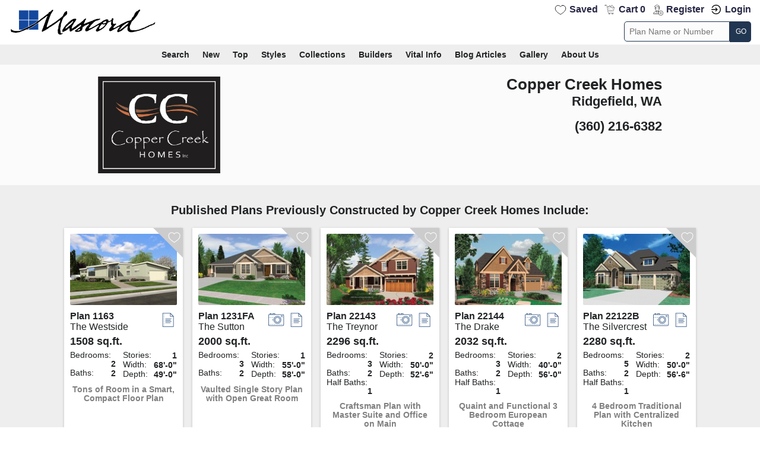

--- FILE ---
content_type: text/html; charset=utf-8
request_url: https://houseplans.co/builders/copper-creek-homes/
body_size: 4022
content:
<!DOCTYPE html><html lang="en"><head><script>
        window.dataLayer = window.dataLayer || [];
        </script><script>(function(w,d,s,l,i){w[l]=w[l]||[];w[l].push({'gtm.start':
            new Date().getTime(),event:'gtm.js'});var f=d.getElementsByTagName(s)[0],
                j=d.createElement(s),dl=l!='dataLayer'?'&l='+l:'';j.async=true;j.src=
                'https://www.googletagmanager.com/gtm.js?id='+i+dl;f.parentNode.insertBefore(j,f);
        })(window,document,'script','dataLayer','GTM-T2M43C');</script><meta charset="utf-8"/><meta content="IE=edge" http-equiv="X-UA-Compatible"/><title>Copper Creek Homes: Builder Details on houseplans.co</title><link href="/media/images/ui/favicon.png" rel="icon" type="image/png"/><link href="/media/images/ui/apple-touch-icon-57x57.png" rel="apple-touch-icon"/><link href="/media/images/ui/apple-touch-icon-72x72.png" rel="apple-touch-icon" sizes="72x72"/><link href="/media/images/ui/apple-touch-icon-114x114.png" rel="apple-touch-icon" sizes="114x114"/><link href="/static/manifest.json" rel="manifest"/><meta content="Contractor information page: Company information and contact details for Copper Creek Homes" name="description"/><link href="/static/css/houseplansco_index.css?v=12" rel="stylesheet" type="text/css"/><meta content="width=device-width, initial-scale=1, minimum-scale=1,user-scalable=1" name="viewport"/><link href="https://houseplans.co/builders/copper-creek-homes/" rel="canonical"/></head><body><noscript><iframe height="0" src="https://www.googletagmanager.com/ns.html?id=GTM-T2M43C" style="display:none;visibility:hidden" width="0"></iframe></noscript><header><div><div class="hamburger sidebar-toggle"><div class="bar"></div><div class="bar"></div><div class="bar"></div></div><a href="/" title="Mascord"><div class="mascordlogo"> </div></a><img alt="house plans" class="print" data-src="/media/images/ui/mascordlogo.png" title="house plans"/><div class="header-right"><ul><li><a href="/accounts/favorites/" id="favorites" title="Your Favorite Plans">Saved</a></li><li><a href="/shopping-cart/" hx-get="/cart/item_count/" hx-swap="outerHTML" hx-trigger="update_cart_total from:body" id="cart" rel="nofollow" title="View your Shopping Cart">Cart 0</a></li><li><a href="/accounts/register/" id="register" rel="nofollow" title="Login">Register</a></li><li><a href="/accounts/login/" id="loginform" rel="nofollow" title="Login">Login</a></li></ul><form accept-charset="utf-8" action="/house-plans/search/results/" class="quicksearchbox" method="get" name="itemsearch"><input id="id_q" maxlength="100" name="q" placeholder="Plan Name or Number" type="text"/><button type="submit">GO</button></form></div></div></header><div id="nav"><div><form accept-charset="utf-8" action="/house-plans/search/results/" class="quicksearchbox" method="get" name="itemsearch"><input maxlength="100" name="q" placeholder="Plan Name or Number" type="text"/><button type="submit">GO</button></form><div class="dropdown"><a class="dropbtn" href="/house-plans/search/">Search</a></div><div class="dropdown"><a class="dropbtn" href="/house-plans/types/new-home-plans/">New</a></div><div class="dropdown"><a class="dropbtn" href="/house-plans/collections/best-selling-plans/">Top</a></div><div class="dropdown"><a class="dropbtn" href="/styles/">Styles</a></div><div class="dropdown"><a class="dropbtn" href="/collections/">Collections</a></div><div class="dropdown"><a class="dropbtn carat">Builders</a><div class="dropdown-content"><a href="/builder-directory/">Find a Builder</a> <a href="/articles/partnership-program/">Builder Support Services</a> <a href="/articles/marketing-material/">Marketing Your Homes</a></div></div><div class="dropdown"><a class="dropbtn carat">Vital Info</a><div class="dropdown-content"><a href="/articles/whats-included-set-house-plans/">What's in a Plan Set?</a> <a href="/articles/house-plan-modifications/">Making Modifications</a> <a href="/articles/before-you-meet-with-a-designer/">Before We Can Modify Your Plans</a> <a href="/articles/what-else-you-may-need/">Other Things You May Need for Your Building Permit</a> <a href="/articles/plan-support-info/">Plan Support</a> <a href="/articles/categories/about-our-plans/">About our Plans</a></div></div><div class="dropdown"><a class="dropbtn carat">Blog Articles</a><div class="dropdown-content"><a href="/articles/">Latest Articles</a> <a href="/articles/categories/building-your-home/">Building Your Home</a> <a href="/articles/categories/ideas-inspiration/">Ideas &amp; Inspiration</a></div></div><div class="dropdown"><a class="dropbtn" href="/gallery/">Gallery</a></div><div class="dropdown"><a class="dropbtn carat" href="/contact-us/">About Us</a><div class="dropdown-content"><a href="/contact-us/">Contact Us</a> <a href="/articles/who-we-are/">Who We Are</a> <a href="/articles/trophies-and-awards/">The Trophy Room</a> <a href="/articles/testimonials/">Testimonials</a> <a href="/articles/copyright/">Copyright Information</a></div></div></div></div><div id="main"><div class="whitebg"><div class="container pad"><div class="builder-detail"><div aria-label="Profile Picture" class="builderphoto" role="img" style='background-image: url("/media/assets/images/head_shots/copper_creek_net.png");'></div><div class="details"><h1>Copper Creek Homes</h1><h2>Ridgefield, WA</h2><h2>(360) 216-6382</h2></div></div></div></div><div class="autobg"><div class="container pad inset"><h3 style="text-align:center">Published Plans Previously Constructed by Copper Creek Homes Include:</h3><div class="plansrow group"><div class="flexitem"><div class="plan_listing"><div class="favoritecorner"><a class="managefavorites add_favorite" data-toggle="tooltip" title="please log-in to add this plan to your favorites"></a></div><a href="/house-plans/1163/" title="View details for the Westside"><div class="listing_thumb lazyload" data-src="/media/cached_assets/images/house_plan_images/1163-front-rendering_listing_thumb.jpg"></div></a><div class="details"><div class="listing_names"><span>Plan 1163</span> <span>The Westside</span></div><div class="toolbar"><a href="/media/assets/pdf/color/1163.pdf" rel="noopener" target="_blank"><img alt="Printable Page of House Plan 1163" src="/static/images/ui/icons8-document.svg" title="PDF Flyer" width="25"/></a></div><div class="sqft"><ul><li>1508 sq.ft.</li></ul></div><div class="lists"><ul class="listing_areas"><li class="bedrooms"><p>Bedrooms:</p><span>2</span></li><li class="baths"><p>Baths:</p><span>2</span></li></ul><ul class="listing_sizes"><li class="floors"><p>Stories:</p><span>1</span></li><li class="width"><p>Width:</p><span>68'-0"</span></li><li class="depth"><p>Depth:</p><span>49'-0"</span></li></ul></div></div><div class="listing_desc"><p style="text-align:center;color:grey"><a href="/house-plans/1163/" style="line-height:1.1em;display:block" title="View plan 1163 details">Tons of Room in a Smart, Compact Floor Plan</a></p></div><div class="buttons" style="z-index:100"><a class="button" href="/house-plans/1163/" title="View plan 1163 details">Floor Plans</a></div></div></div><div class="flexitem"><div class="plan_listing"><div class="favoritecorner"><a class="managefavorites add_favorite" data-toggle="tooltip" title="please log-in to add this plan to your favorites"></a></div><a href="/house-plans/1231fa/" title="View details for the Sutton"><div class="listing_thumb lazyload" data-src="/media/cached_assets/images/house_plan_images/1231fa-front-rendering_listing_thumb.jpg"></div></a><div class="details"><div class="listing_names"><span>Plan 1231FA</span> <span>The Sutton</span></div><div class="toolbar"><a><img alt="Photography of house plan 1231FA" src="/static/images/ui/icons8-camera.svg" title="This plan has photos" width="25"/></a> <a href="/media/assets/pdf/color/1231fa.pdf" rel="noopener" target="_blank"><img alt="Printable Page of House Plan 1231FA" src="/static/images/ui/icons8-document.svg" title="PDF Flyer" width="25"/></a></div><div class="sqft"><ul><li>2000 sq.ft.</li></ul></div><div class="lists"><ul class="listing_areas"><li class="bedrooms"><p>Bedrooms:</p><span>3</span></li><li class="baths"><p>Baths:</p><span>2</span></li></ul><ul class="listing_sizes"><li class="floors"><p>Stories:</p><span>1</span></li><li class="width"><p>Width:</p><span>55'-0"</span></li><li class="depth"><p>Depth:</p><span>58'-0"</span></li></ul></div></div><div class="listing_desc"><p style="text-align:center;color:grey"><a href="/house-plans/1231fa/" style="line-height:1.1em;display:block" title="View plan 1231FA details">Vaulted Single Story Plan with Open Great Room</a></p></div><div class="buttons" style="z-index:100"><a class="button" href="/house-plans/1231fa/" title="View plan 1231FA details">Floor Plans</a></div></div></div><div class="flexitem"><div class="plan_listing"><div class="favoritecorner"><a class="managefavorites add_favorite" data-toggle="tooltip" title="please log-in to add this plan to your favorites"></a></div><a href="/house-plans/22143/" title="View details for the Treynor"><div class="listing_thumb lazyload" data-src="/media/cached_assets/images/house_plan_images/22143-front-rendering_listing_thumb.jpg"></div></a><div class="details"><div class="listing_names"><span>Plan 22143</span> <span>The Treynor</span></div><div class="toolbar"><a><img alt="Photography of house plan 22143" src="/static/images/ui/icons8-camera.svg" title="This plan has photos" width="25"/></a> <a href="/media/assets/pdf/color/22143.pdf" rel="noopener" target="_blank"><img alt="Printable Page of House Plan 22143" src="/static/images/ui/icons8-document.svg" title="PDF Flyer" width="25"/></a></div><div class="sqft"><ul><li>2296 sq.ft.</li></ul></div><div class="lists"><ul class="listing_areas"><li class="bedrooms"><p>Bedrooms:</p><span>3</span></li><li class="baths"><p>Baths:</p><span>2</span></li><li class="powder"><p>Half Baths:</p><span>1</span></li></ul><ul class="listing_sizes"><li class="floors"><p>Stories:</p><span>2</span></li><li class="width"><p>Width:</p><span>50'-0"</span></li><li class="depth"><p>Depth:</p><span>52'-6"</span></li></ul></div></div><div class="listing_desc"><p style="text-align:center;color:grey"><a href="/house-plans/22143/" style="line-height:1.1em;display:block" title="View plan 22143 details">Craftsman Plan with Master Suite and Office on Main</a></p></div><div class="buttons" style="z-index:100"><a class="button" href="/house-plans/22143/" title="View plan 22143 details">Floor Plans</a></div></div></div><div class="flexitem"><div class="plan_listing"><div class="favoritecorner"><a class="managefavorites add_favorite" data-toggle="tooltip" title="please log-in to add this plan to your favorites"></a></div><a href="/house-plans/22144/" title="View details for the Drake"><div class="listing_thumb lazyload" data-src="/media/cached_assets/images/house_plan_images/22144-front-rendering_listing_thumb.jpg"></div></a><div class="details"><div class="listing_names"><span>Plan 22144</span> <span>The Drake</span></div><div class="toolbar"><a><img alt="Photography of house plan 22144" src="/static/images/ui/icons8-camera.svg" title="This plan has photos" width="25"/></a> <a href="/media/assets/pdf/color/22144.pdf" rel="noopener" target="_blank"><img alt="Printable Page of House Plan 22144" src="/static/images/ui/icons8-document.svg" title="PDF Flyer" width="25"/></a></div><div class="sqft"><ul><li>2032 sq.ft.</li></ul></div><div class="lists"><ul class="listing_areas"><li class="bedrooms"><p>Bedrooms:</p><span>3</span></li><li class="baths"><p>Baths:</p><span>2</span></li><li class="powder"><p>Half Baths:</p><span>1</span></li></ul><ul class="listing_sizes"><li class="floors"><p>Stories:</p><span>2</span></li><li class="width"><p>Width:</p><span>40'-0"</span></li><li class="depth"><p>Depth:</p><span>56'-0"</span></li></ul></div></div><div class="listing_desc"><p style="text-align:center;color:grey"><a href="/house-plans/22144/" style="line-height:1.1em;display:block" title="View plan 22144 details">Quaint and Functional 3 Bedroom European Cottage</a></p></div><div class="buttons" style="z-index:100"><a class="button" href="/house-plans/22144/" title="View plan 22144 details">Floor Plans</a></div></div></div><div class="flexitem"><div class="plan_listing"><div class="favoritecorner"><a class="managefavorites add_favorite" data-toggle="tooltip" title="please log-in to add this plan to your favorites"></a></div><a href="/house-plans/22122b/" title="View details for the Silvercrest"><div class="listing_thumb lazyload" data-src="/media/cached_assets/images/house_plan_images/22122b-front-rendering_listing_thumb.jpg"></div></a><div class="details"><div class="listing_names"><span>Plan 22122B</span> <span>The Silvercrest</span></div><div class="toolbar"><a><img alt="Photography of house plan 22122B" src="/static/images/ui/icons8-camera.svg" title="This plan has photos" width="25"/></a> <a href="/media/assets/pdf/color/22122b.pdf" rel="noopener" target="_blank"><img alt="Printable Page of House Plan 22122B" src="/static/images/ui/icons8-document.svg" title="PDF Flyer" width="25"/></a></div><div class="sqft"><ul><li>2280 sq.ft.</li></ul></div><div class="lists"><ul class="listing_areas"><li class="bedrooms"><p>Bedrooms:</p><span>5</span></li><li class="baths"><p>Baths:</p><span>2</span></li><li class="powder"><p>Half Baths:</p><span>1</span></li></ul><ul class="listing_sizes"><li class="floors"><p>Stories:</p><span>2</span></li><li class="width"><p>Width:</p><span>50'-0"</span></li><li class="depth"><p>Depth:</p><span>56'-6"</span></li></ul></div></div><div class="listing_desc"><p style="text-align:center;color:grey"><a href="/house-plans/22122b/" style="line-height:1.1em;display:block" title="View plan 22122B details">4 Bedroom Traditional Plan with Centralized Kitchen</a></p></div><div class="buttons" style="z-index:100"><a class="button" href="/house-plans/22122b/" title="View plan 22122B details">Floor Plans</a></div></div></div><div class="flexitem"><div class="plan_listing"><div class="favoritecorner"><a class="managefavorites add_favorite" data-toggle="tooltip" title="please log-in to add this plan to your favorites"></a></div><a href="/house-plans/22109/" title="View details for the Anson"><div class="listing_thumb lazyload" data-src="/media/cached_assets/images/house_plan_images/22109_exterior_listing_thumb.jpg"></div></a><div class="details"><div class="listing_names"><span>Plan 22109</span> <span>The Anson</span></div><div class="toolbar"><a><img alt="Photography of house plan 22109" src="/static/images/ui/icons8-camera.svg" title="This plan has photos" width="25"/></a> <a href="/media/assets/pdf/color/22109.pdf" rel="noopener" target="_blank"><img alt="Printable Page of House Plan 22109" src="/static/images/ui/icons8-document.svg" title="PDF Flyer" width="25"/></a></div><div class="sqft"><ul><li>2262 sq.ft.</li></ul></div><div class="lists"><ul class="listing_areas"><li class="bedrooms"><p>Bedrooms:</p><span>3</span></li><li class="baths"><p>Baths:</p><span>2</span></li><li class="powder"><p>Half Baths:</p><span>1</span></li></ul><ul class="listing_sizes"><li class="floors"><p>Stories:</p><span>2</span></li><li class="width"><p>Width:</p><span>40'-0"</span></li><li class="depth"><p>Depth:</p><span>40'-0"</span></li></ul></div></div><div class="listing_desc"><p style="text-align:center;color:grey"><a href="/house-plans/22109/" style="line-height:1.1em;display:block" title="View plan 22109 details">Contemporary Plan with Two Story Great Room</a></p></div><div class="buttons" style="z-index:100"><a class="button" href="/house-plans/22109/" title="View plan 22109 details">Floor Plans</a></div></div></div><div class="flexitem"><div class="plan_listing"><div class="favoritecorner"><a class="managefavorites add_favorite" data-toggle="tooltip" title="please log-in to add this plan to your favorites"></a></div><a href="/house-plans/1225/" title="View details for the Hayden"><div class="listing_thumb lazyload" data-src="/media/cached_assets/images/house_plan_images/1225_front_rendering_listing_thumb.jpg"></div></a><div class="details"><div class="listing_names"><span>Plan 1225</span> <span>The Hayden</span></div><div class="toolbar"><a><img alt="Photography of house plan 1225" src="/static/images/ui/icons8-camera.svg" title="This plan has photos" width="25"/></a> <a href="/media/assets/pdf/color/1225.pdf" rel="noopener" target="_blank"><img alt="Printable Page of House Plan 1225" src="/static/images/ui/icons8-document.svg" title="PDF Flyer" width="25"/></a></div><div class="sqft"><ul><li>2670 sq.ft.</li></ul></div><div class="lists"><ul class="listing_areas"><li class="bedrooms"><p>Bedrooms:</p><span>3</span></li><li class="baths"><p>Baths:</p><span>3</span></li><li class="powder"><p>Half Baths:</p><span>1</span></li></ul><ul class="listing_sizes"><li class="floors"><p>Stories:</p><span>1</span></li><li class="width"><p>Width:</p><span>109'-4"</span></li><li class="depth"><p>Depth:</p><span>60'-1"</span></li></ul></div></div><div class="listing_desc"><p style="text-align:center;color:grey"><a href="/house-plans/1225/" style="line-height:1.1em;display:block" title="View plan 1225 details">Contemporary One Story Plan with Rear View</a></p></div><div class="buttons" style="z-index:100"><a class="button" href="/house-plans/1225/" title="View plan 1225 details">Floor Plans</a></div></div></div></div></div></div></div><footer><div class="companylogo"></div><div id="social"><ul><li><a class="googleplus" href="https://plus.google.com/+HouseplansCo" title="Mascord Google Page"><span>Add us to your Circle on Google+</span></a></li><li><a class="facebook" href="https://www.facebook.com/alanmascorddesignassociates" title="Mascord Facebook Page"><span>Friend Us on Facebook</span></a></li><li><a class="twitter" href="https://twitter.com/mascorddesign" title="Mascord Twitter Page"><span>Follow us on Twitter</span></a></li><li><a class="houzz" href="https://www.houzz.com/pro/mascord/alan-mascord-design-associates-inc" title="Mascord Houzz Profile"><span>Visit us on Houzz.com</span></a></li><li><a class="pinterest" href="https://www.pinterest.com/mascorddesign" title="Mascord Pinterest Profile"><span>View Our Pinboards on Pinterest</span></a></li></ul></div><div id="copyright"><a href="/articles/privacy-policy/">Copyright © Alan Mascord Design Associates Inc - All right reserved.</a></div></footer><script src="/static/js/houseplansco-footer.3.1.min.js" type="text/javascript"></script><script src="/static/js/htmx.min.js" type="text/javascript"></script><script charset="utf-8" type="text/javascript">
			jQuery(document).ready(function($){

				$(function(){
					$('.lazyload').each(function() {
						var lazy = $(this);
						var src = lazy.attr('data-src');
						//console.dir(src);
						lazy.css('background-image', 'url("'+src+'")');
						lazy.css('opacity', '1');
					});
				});

				[].forEach.call(document.querySelectorAll('img[data-src]'), function(img) {
					img.setAttribute('src', img.getAttribute('data-src'));
					img.onload = function() {
						img.removeAttribute('data-src');
					};
				});

				$(".sidebar-toggle").click(function() {
					$("#nav").toggleClass("shown");
					$(".sidebar-toggle").toggleClass("open");
				});

				
$(".album_grid").justifiedGallery(
		{
			rowHeight : 150,
			maxRowHeight : 250,
			lastRow : 'nojustify',
			justifyThreshold : 0.75,
			margins : 10,
			border : -10,
			waitThumbnailsLoad: 'true',
		}
	);

	$('[data-fancybox]').fancybox({
		baseClass: "fancybox-custom-layout",
		protect: true,
		touch: {vertical: false},
		buttons: ["close", "thumbs", "share"],
		gutter: 0,
		idleTime: false,
		animationEffect: "fade",
		transitionEffect: "fade",
		preventCaptionOverlap: false,
		caption : function( instance, obj ) {
			return '\
			<span>' + $(this).attr("data-title") + '</span>\
			<img src="' + $(this).attr("data-planbillboard") + '" />\
			<span><h4>The ' + $(this).attr("data-planname") + '<br>Plan ' + $(this).attr("data-plannumber") + '</h4></span>\
			<a href="' + $(this).attr("data-planurl") + '" target="_blank">View Plan Details</a>\
			<span class="photoinfo">'+ $(this).attr("data-info") +'<br>Photographed Homes May Include Modifications Made Directly by Builder or Customer</span>\
			';
		},
	});


			});


		</script><script>
			document.body.addEventListener('htmx:configRequest', (event) => {
				event.detail.headers['X-CSRFToken'] = 'mhUDf6uKYnyTtPbelALJfrDHtL9wRybQvxmi0V0JhFqGAioumxYJrOdb8bfYzYbI';
			})
		</script></body></html>

--- FILE ---
content_type: text/css
request_url: https://houseplans.co/static/css/houseplansco_index.css?v=12
body_size: 25733
content:
@charset "UTF-8";html,body,div,span,applet,object,iframe,h1,h2,h3,h4,h5,h6,p,blockquote,pre,a,abbr,acronym,address,big,cite,code,del,dfn,em,img,ins,kbd,q,s,samp,small,strike,strong,sub,sup,tt,var,b,u,i,center,dl,dt,dd,ol,ul,li,fieldset,form,label,legend,table,caption,tbody,tfoot,thead,tr,th,td,article,aside,canvas,details,embed,figure,figcaption,footer,header,hgroup,menu,nav,output,ruby,section,summary,time,mark,audio,video{color:#212325;margin:0;padding:0;border:0;outline:0;font-size:12px;line-height:20px;font-weight:inherit;font:inherit;font-family:arial,Sans-Serif;font-display:swap;vertical-align:baseline}article,aside,details,figcaption,figure,footer,header,hgroup,menu,nav,section,main{display:block}html{height:100%;margin-bottom:0px}html *{-webkit-font-smoothing:antialiased;-moz-osx-font-smoothing:grayscale}a{font-weight:bold;color:#3f6699;color:inherit;text-decoration:none}a :focus{outline:thin dotted;outline:5px auto -webkit-focus-ring-color;outline-offset:-2px}a:active{outline:0}a:hover{outline:0;color:#5988d4}strong{font-weight:bold}sub,sup{position:relative;font-size:75%;line-height:0;vertical-align:baseline}sup{top:-0.5em}sub{bottom:-0.25em}img{max-width:100%;height:auto;border:0;-ms-interpolation-mode:bicubic}h1,h2,h3,h4,h5,h6{text-align:center;padding-top:10px;padding-bottom:10px;font-weight:bold;font-family:"SF Pro Display",".tk-futura-pt",sans-serif;font-display:swap;text-rendering:optimizelegibility}h1.page-title,h2.page-title,h3.page-title,h4.page-title,h5.page-title,h6.page-title{padding-bottom:0}h1.page-subtitle,h2.page-subtitle,h3.page-subtitle,h4.page-subtitle,h5.page-subtitle,h6.page-subtitle{padding:5px 0 15px 0}h1.plcy_a,h2.plcy_a,h3.plcy_a,h4.plcy_a,h5.plcy_a,h6.plcy_a{font-style:italic;color:#213651;margin-top:16px}h1{font-size:26px;line-height:28px}h2{font-size:22px;line-height:26px}h3{font-size:20px;line-height:24px}h4{font-size:18px;line-height:20px}h5{font-size:16px;line-height:18px}h6{font-size:14px;line-height:16px;color:#cccccc;text-transform:uppercase}button,input,select,textarea{margin:0;font-size:100%;vertical-align:middle}button,input{*overflow:visible;line-height:normal}button::-moz-focus-inner,input::-moz-focus-inner{padding:0;border:0}button,input[type="button"],input[type="reset"],input[type="submit"]{cursor:pointer;-webkit-appearance:button;appearance:button}input[type="search"]{-webkit-appearance:textfield;-webkit-box-sizing:content-box;-moz-box-sizing:content-box;box-sizing:content-box;appearance:textfield}input[type="search"]::-webkit-search-decoration,input[type="search"]::-webkit-search-cancel-button{-webkit-appearance:none}textarea{overflow:auto;vertical-align:top}ol,ul{list-style:none}table{border-collapse:collapse;border-spacing:0}td,th{padding:1px}caption,th,td{text-align:left;font-weight:normal}dl{margin:10px 0}dd{padding-left:40px}blockquote:before,blockquote:after,q:before,q:after{content:'';content:none}blockquote,q{quotes:none}q{font-style:italic}blockquote{margin:10px 0 10px 15px;font-style:italic;font-size:130%}blockquote>*:first-child:first-letter{font-size:150%}textarea{padding:1px 0 1px 5px}option{padding:0 0 1px 5px}input[type='hidden']{display:none}input[type='text'],input[type='password']{padding:1px 0 1px 5px}button,input[type='button'],input[type='submit'],input[type='checkbox'],input[type='image'],input[type='radio'],input[type='reset'],select{cursor:pointer}textarea,input[type='text'],input[type='password'],select{border:1px solid #c8c8c8;background:#ffffff}textarea:hover,input[type='text']:hover,input[type='password']:hover,select:hover{border-color:#aaaaaa}textarea:focus,input[type='text']:focus,input[type='password']:focus,select:focus{border-color:#8c8c8c;outline:2px solid #dcdcdc}pre{margin:10px 0 10px 0px;padding:5px 0 5px 10px;border:1px dotted #aab4be;border-left:20px solid #b4b4b4;background:#fafafa;font-size:90%;color:#2E8B57;font-family:"Courier New",Courier,monospace;font-display:swap}acronym,abbr{border-bottom:1px dashed #969696;cursor:help;font-variant:small-caps;text-transform:lowercase}.justify{text-align:justify}.justify p{text-align:justify}p{margin:auto;margin-bottom:10px;text-align:left;max-width:900px}p small{font-size:12px}.lead{margin-bottom:18px;font-size:20px;font-weight:200;line-height:27px}ul,ol{padding:0;margin:0}ul ul,ul ol,ol ol,ol ul{margin-bottom:0}ul{list-style:none}ol{list-style:decimal}ul.unstyled{margin-left:0;list-style:none}dl{margin-bottom:18px}dt,dd{line-height:18px}dt{font-weight:bold}dd{margin-left:18px / 2}.blist{margin-left:30px;padding-left:20px;list-style-type:disc;list-style-position:outside}hr{padding:0;clear:both;display:block;height:0px;margin:20px 0 20px 0;border:0;border-bottom:1px solid #fefefe}strong{font-weight:bold}em{font-style:italic}.muted{color:#cccccc}abbr{font-size:90%;text-transform:uppercase;border-bottom:1px dotted #ddd;cursor:help}blockquote{padding:0 0 0 15px;margin:0 0 18px;border-left:5px solid #eeeeee}blockquote p{margin-bottom:0;font-size:13px;font-weight:300;line-height:18px}blockquote small{display:block;line-height:18px;color:#cccccc;margin-top:15px;text-align:right;background:white;-webkit-border-radius:5px;-moz-border-radius:5px;border-radius:5px;padding:10px;position:relative}blockquote small p{font-family:Times,serif}blockquote small:before{content:'\2014 \00A0'}blockquote small:after{content:"";position:absolute;bottom:-20px;left:20px;border-width:20px 0 0 20px;border-style:solid;border-color:white transparent;display:block;width:0}blockquote cite{margin-right:30px;font-style:italic;margin-bottom:15px}blockquote.pull-right{padding-left:0;padding-right:15px;border-left:0;border-right:5px solid #eeeeee}blockquote.pull-right p,blockquote.pull-right small{text-align:right}q:before,q:after,blockquote:before,blockquote:after{content:""}address{display:block;margin-bottom:18px;line-height:18px;font-style:normal}small{font-size:100%}.full,.half,.onethird,.twothirds,.onequarter,.threequarters{display:inline-block;text-align:left;position:relative;margin:15px 1% 15px 1%;vertical-align:top}.full{width:96%}.half{width:47%}.onethird{width:30.67%}.twothirds{width:63.34%}.onequarter{width:22.5%}.threequarters{width:71.5%}@media screen and (max-width:1170px){.half{float:none;width:100%;margin:0}.onequarter{width:50%}}@media screen and (max-width:768px){.nomobile{display:none}.mobileonly{display:block}.container{width:100%}.full,.onethird,.twothirds,.onequarter,.threequarters{float:none;width:100%;margin:0}}.plansrow{display:flex;flex-wrap:wrap;justify-content:center;max-width:100%;margin:auto}.plansrow *,.plansrow :after,.plansrow :before{box-sizing:border-box}.plansrow .flexitem{padding:2px;width:100%}@media screen and (min-width:415px){.plansrow .flexitem{width:auto;padding:8px}}.responsive_plans{width:100%;margin:auto}.responsive_plans *,.responsive_plans :after,.responsive_plans :before{box-sizing:border-box}.flagged_plan{margin:10px auto 20px auto;border:1px solid #aaa;width:90%;border-radius:10px;box-shadow:2px 2px 3px #aaa;padding:20px}.flagged_plan.postneeded{background:#eee}.flagged_plan .plannum,.flagged_plan .info{color:white;padding:3px;font-weight:600;font-size:18px;text-shadow:1px 1px rgba(0,0,0,0.7),3px 0 9px rgba(0,0,0,0.5)}.flagged_plan .listing_thumb{display:inline-block;vertical-align:middle;width:300px;margin:0 10px 0 0}.flagged_plan .floor_plan{display:inline-block;vertical-align:middle;max-width:500px;max-height:500px;margin:10px}.flagged_plan .floor_plan img{max-height:500px}.flagged_plan .form{display:block;width:100%}.slick_plan_listing{margin:10px}.slick_plan_listing .listing_thumb{position:relative;width:100%;padding-bottom:70%;background-image:url('[data-uri]') no-repeat center center;background-size:cover;border-radius:10px;margin:0 10px 0 0;opacity:1;transition:opacity .3s}.slick_plan_listing .plannum,.slick_plan_listing .info{display:block;position:absolute;top:5px;left:0;width:100%;color:white;padding:3px;font-weight:600;font-size:18px;text-shadow:1px 1px rgba(0,0,0,0.7),3px 0 9px rgba(0,0,0,0.5)}.slick_plan_listing .info{position:absolute;top:auto;width:100%;bottom:10px;font-weight:600;font-size:14px}.slick_plan_listing .info li{display:inline-block;color:white;padding-left:20px;line-height:20px;background-size:14px 14px;background-position:0 1px;background-repeat:no-repeat;margin-left:15px;float:left;width:auto}.slick_plan_listing .info li.baths{background-image:url(/static/images/ui/icons8-shower_and_tub_filled.svg)}.slick_plan_listing .info li.beds{background-image:url(/static/images/ui/icons8-bed_filled.svg)}.slick_plan_listing .info li.sqft{float:right;margin-right:15px;padding-left:0}.plan_listing{display:flex;flex-direction:row;z-index:2;position:relative;padding:10px;background:white;font-family:'open-sans',sans-serif;font-display:swap;font-size:14px;height:100%}@media screen and (min-width:480px){.plan_listing{flex-direction:column;width:200px;-webkit-box-shadow:rgba(0,0,0,0.2) 0 1px 4px 0;-moz-box-shadow:rgba(0,0,0,0.2) 0 1px 4px 0;box-shadow:rgba(0,0,0,0.2) 0 1px 4px 0}}.plan_listing hr{margin:6px 0 3px 0;border-top:1px solid #fff;border-bottom:1px solid #eee}.plan_listing .a360icon{position:absolute;left:135px;top:5px;width:30px}@media screen and (min-width:375px){.plan_listing .a360icon{left:16px;top:8px}}.plan_listing .flash{z-index:0;position:absolute;top:0;left:0;right:0;height:20px;margin:0;background:orange;color:white;font-weight:bold}.plan_listing .flash.new{background:green}.plan_listing .flash.pending{background:#583868}.plan_listing .flash.unpublished{background:grey}.plan_listing .flash.retired{background:black}.plan_listing .flash.modoption{background:purple}.plan_listing .favcount{position:absolute;top:10px;right:40px;font-weight:bold;color:white}.plan_listing .viewcount{position:absolute;top:80px;right:45px;font-weight:bold;color:white;text-align:right;width:80px}.plan_listing .viewcount:after{position:absolute;content:"";top:-4px;right:-30px;width:25px;height:25px;display:block;background:url('/static/images/ui/invisible_ffffff.svg');background-position:center center;background-size:25px}.plan_listing .salescount{position:absolute;top:109px;right:43px;font-weight:bold;color:white;text-align:right;width:80px}.plan_listing .salescount:after{position:absolute;content:"";top:-4px;right:-25px;width:20px;height:20px;display:block;background:url('/static/images/ui/Area Chart_ffffff.svg');background-position:center center;background-size:20px!important}.plan_listing .complexitycount{position:absolute;top:109px;left:42px;font-weight:bold;color:white;text-align:left;width:80px}.plan_listing .complexitycount:before{position:absolute;content:"";top:-4px;left:-25px;width:20px;height:20px;display:block;background:url('/static/images/ui/icons8-puzzle_filled.svg');background-position:center center;background-size:20px}.plan_listing .favorite,.plan_listing .managefavorites{position:absolute;top:3px;left:23px;width:25px;height:25px;background-size:25px;cursor:pointer;display:inline-block;background-image:url('/static/images/ui/filled_like.svg');background-position:center center}.plan_listing .favorite[src*=".svg"],.plan_listing .managefavorites[src*=".svg"]{max-width:25px}.plan_listing .favorite.add_favorite,.plan_listing .managefavorites.add_favorite{background-image:url('/static/images/ui/Hearts_ffffff.svg')}.plan_listing .favoritecorner{position:absolute;right:0;top:0;width:0;height:0;border-style:solid;border-width:0 50px 50px 0;border-color:transparent #ccc transparent transparent}.plan_listing .listing_thumb{width:158px;height:115px;background-image:url('[data-uri]') no-repeat center center;background-size:cover;border-radius:2px;margin:0 10px 0 0;opacity:1;transition:opacity .3s}@media screen and (min-width:414px){.plan_listing .listing_thumb{width:180px}}@media screen and (min-width:480px){.plan_listing .listing_thumb{margin:0 0 10px 0;width:100%;height:120px}}.plan_listing .listing_thumb[data-src]{opacity:0}.plan_listing .listing_names{color:#3f6699}.plan_listing .listing_names span{display:block;margin:0;font-size:16px;text-align:left}.plan_listing .listing_names :first-child{font-weight:bold}.plan_listing .details .toolbar{display:none;position:absolute;top:140px;right:10px;text-align:right}.plan_listing .details .toolbar img{max-width:30px}@media screen and (min-width:480px){.plan_listing .details .toolbar{display:block}}.plan_listing .details .sqft{margin:5px 0 5px 0;font-size:18px;font-weight:bold;text-align:left}.plan_listing .details .lists{display:flex;margin-bottom:10px}.plan_listing .details .lists ul{width:95px;float:left}.plan_listing .details .lists ul.listing_sizes{display:none}@media screen and (min-width:375px){.plan_listing .details .lists ul.listing_sizes{display:inline-block}}.plan_listing .details .lists ul.listing_areas{display:inline-block}@media screen and (min-width:375px){.plan_listing .details .lists ul.listing_areas{width:78px;margin-right:10px}}@media screen and (min-width:414px){.plan_listing .details .lists ul.listing_areas{width:80px;margin-right:12px}}.plan_listing .details .lists ul li{clear:both}.plan_listing .details .lists ul li span{float:right;font-weight:bold}.plan_listing .details .lists ul li p{float:left;margin:0;font-size:14px;line-height:14px}.plan_listing .details .lists ul li.powder{display:none}.plan_listing .details .lists ul li.floors{display:none}@media screen and (min-width:414px){.plan_listing .details .lists ul li.powder{display:block}.plan_listing .details .lists ul li.floors{display:block}}.plan_listing .info{display:none;align-items:space-between;margin:5px 0 0 0}@media screen and (min-width:480px){.plan_listing .info{display:flex}}.plan_listing .info span{margin:0 0 0 auto;line-height:16px;font-size:16px;text-align:right;font-weight:bold}.plan_listing .info p{margin:0;line-height:16px;font-size:16px}.plan_listing .listing_desc{display:none}@media screen and (min-width:480px){.plan_listing .listing_desc{display:block}}.plan_listing .buttons{margin:auto 0 0 0;width:100%;padding-top:10px;display:flex;flex-direction:row;justify-content:space-between}.plan_listing .button{display:none;cursor:pointer;background-color:#3f6699;color:white;padding:3px 10px 3px 10px;text-decoration:none;font-size:13px;border-radius:5px;width:auto;margin:0;border:0;outline:0;line-height:20px;font-weight:inherit;font-family:arial,Sans-Serif;font-display:swap;vertical-align:baseline}.plan_listing .button.staff{background:#c3325f}.plan_listing .button.bsmt{background:white;border:1px solid #3f6699;padding:3px 10px 3px 10px;color:#3f6699}.plan_listing .button.bsmt:hover{background:#ecf8fd}@media screen and (min-width:480px){.plan_listing .button{display:block}}.slick-slider{position:relative;display:block;box-sizing:border-box;-webkit-touch-callout:none;-webkit-user-select:none;-khtml-user-select:none;-moz-user-select:none;-ms-user-select:none;user-select:none;-ms-touch-action:pan-y;touch-action:pan-y;-webkit-tap-highlight-color:transparent}.slick-list{position:relative;overflow:hidden;display:block;margin:0;padding:0}.slick-list:focus{outline:none}.slick-list.dragging{cursor:pointer;cursor:hand}.slick-slider .slick-track,.slick-slider .slick-list{-webkit-transform:translate3d(0, 0, 0);-moz-transform:translate3d(0, 0, 0);-ms-transform:translate3d(0, 0, 0);-o-transform:translate3d(0, 0, 0);transform:translate3d(0, 0, 0)}.slick-track{position:relative;left:0;top:0;display:block;margin-left:auto;margin-right:auto}.slick-track:before,.slick-track:after{content:"";display:table}.slick-track:after{clear:both}.slick-loading .slick-track{visibility:hidden}.slick-slide{float:left;height:100%;min-height:1px;display:none}[dir="rtl"] .slick-slide{float:right}.slick-slide img{display:block}.slick-slide.slick-loading img{display:none}.slick-slide.dragging img{pointer-events:none}.slick-initialized .slick-slide{display:block}.slick-loading .slick-slide{visibility:hidden}.slick-vertical .slick-slide{display:block;height:auto;border:1px solid transparent}.slick-arrow.slick-hidden{display:none}.slick-loading .slick-list{background:#fff url('../../static/images/ui/ajax-loader.gif') center center no-repeat}.slick-prev,.slick-next{position:absolute;display:block;height:20px;width:20px;line-height:0px;font-size:0px;cursor:pointer;background:transparent;color:transparent;top:50%;-webkit-transform:translate(0, -50%);-ms-transform:translate(0, -50%);transform:translate(0, -50%);padding:0;border:none;outline:none}.slick-prev:hover,.slick-next:hover,.slick-prev:focus,.slick-next:focus{outline:none;background:transparent;color:transparent}.slick-prev:hover:before,.slick-next:hover:before,.slick-prev:focus:before,.slick-next:focus:before{opacity:1}.slick-prev.slick-disabled:before,.slick-next.slick-disabled:before{opacity:.25}.slick-prev:before,.slick-next:before{font-family:"slick";font-size:20px;line-height:1;color:black;opacity:.75;-webkit-font-smoothing:antialiased;-moz-osx-font-smoothing:grayscale}@font-face{font-family:'slick';font-display:swap;font-weight:normal;font-style:normal;src:url('../../static/fonts/slick.eot');src:url('../../static/fonts/slick.eot?#iefix') format('embedded-opentype'),url('../../static/fonts/slick.woff') format('woff'),url('../../static/fonts/slick.ttf') format('truetype'),url('../../static/fonts/slick.svg#slick') format('svg')}.slick-prev{left:-25px}[dir="rtl"] .slick-prev{left:auto;right:-25px}.slick-prev:before{content:"←"}[dir="rtl"] .slick-prev:before{content:"→"}.slick-next{right:-25px}[dir="rtl"] .slick-next{left:-25px;right:auto}.slick-next:before{content:"→"}[dir="rtl"] .slick-next:before{content:"←"}.slick-dotted .slick-slider{margin-bottom:30px}.slick-dots{position:absolute;bottom:-25px;list-style:none;display:block;text-align:center;padding:0;margin:0;width:100%}.slick-dots li{position:relative;display:inline-block;height:20px;width:20px;margin:0 5px;padding:0;cursor:pointer}.slick-dots li button{border:0;background:transparent;display:block;height:20px;width:20px;outline:none;line-height:0px;font-size:0px;color:transparent;padding:5px;cursor:pointer}.slick-dots li button:hover,.slick-dots li button:focus{outline:none}.slick-dots li button:hover:before,.slick-dots li button:focus:before{opacity:1}.slick-dots li button:before{position:absolute;top:0;left:0;content:"•";width:20px;height:20px;font-family:"slick";font-size:6px;line-height:20px;text-align:center;color:black;opacity:.25;-webkit-font-smoothing:antialiased;-moz-osx-font-smoothing:grayscale}.slick-dots li.slick-active button:before{color:black;opacity:.75}.fancybox-enabled{overflow:hidden}.fancybox-enabled body{overflow:visible;height:100%}.fancybox-is-hidden{position:absolute;top:-9999px;left:-9999px;visibility:hidden}.fancybox-container{position:fixed;top:0;left:0;width:100%;height:100%;z-index:99993;-webkit-tap-highlight-color:transparent;-webkit-backface-visibility:hidden;backface-visibility:hidden;-webkit-transform:translateZ(0);transform:translateZ(0)}.fancybox-container~.fancybox-container{z-index:99992}.fancybox-outer,.fancybox-inner,.fancybox-bg,.fancybox-stage{position:absolute;top:0;right:0;bottom:0;left:0}.fancybox-outer{overflow-y:auto;-webkit-overflow-scrolling:touch}.fancybox-bg{background:#1e1e1e;opacity:0;transition-duration:inherit;transition-property:opacity;transition-timing-function:cubic-bezier(.47, 0, .74, .71)}.fancybox-is-open .fancybox-bg{opacity:.87;transition-timing-function:cubic-bezier(.22, .61, .36, 1)}.fancybox-infobar,.fancybox-toolbar,.fancybox-caption-wrap{position:absolute;direction:ltr;z-index:99997;opacity:0;visibility:hidden;transition:opacity .25s,visibility 0s linear .25s;box-sizing:border-box}.fancybox-show-infobar .fancybox-infobar,.fancybox-show-toolbar .fancybox-toolbar,.fancybox-show-caption .fancybox-caption-wrap{opacity:1;visibility:visible;transition:opacity .25s,visibility 0s}.fancybox-infobar{top:0;left:50%;margin-left:-79px}.fancybox-infobar__body{display:inline-block;width:70px;line-height:44px;font-size:13px;font-family:"Helvetica Neue",Helvetica,Arial,sans-serif;text-align:center;color:#ddd;background-color:rgba(30,30,30,0.7);pointer-events:none;-webkit-user-select:none;-moz-user-select:none;-ms-user-select:none;user-select:none;-webkit-touch-callout:none;-webkit-tap-highlight-color:transparent;-webkit-font-smoothing:subpixel-antialiased}.fancybox-toolbar{top:0;right:0}.fancybox-stage{overflow:hidden;direction:ltr;z-index:99994;-webkit-transform:translate3d(0, 0, 0)}.fancybox-slide{position:absolute;top:0;left:0;width:100%;height:100%;margin:0;padding:0;overflow:auto;outline:none;white-space:normal;box-sizing:border-box;text-align:center;z-index:99994;-webkit-overflow-scrolling:touch;display:none;-webkit-backface-visibility:hidden;backface-visibility:hidden;transition-property:opacity,-webkit-transform;transition-property:transform, opacity;transition-property:transform,opacity,-webkit-transform;-webkit-transform-style:preserve-3d;transform-style:preserve-3d}.fancybox-slide::before{content:'';display:inline-block;vertical-align:middle;height:100%;width:0}.fancybox-is-sliding .fancybox-slide,.fancybox-slide--previous,.fancybox-slide--current,.fancybox-slide--next{display:block}.fancybox-slide--image{overflow:visible}.fancybox-slide--image::before{display:none}.fancybox-slide--video .fancybox-content,.fancybox-slide--video iframe{background:#000}.fancybox-slide--map .fancybox-content,.fancybox-slide--map iframe{background:#E5E3DF}.fancybox-slide--next{z-index:99995}.fancybox-slide>div{display:inline-block;position:relative;padding:24px;margin:44px 0 44px;border-width:0;vertical-align:middle;text-align:left;background-color:#fff;overflow:auto;box-sizing:border-box}.fancybox-slide .fancybox-image-wrap{position:absolute;top:0;left:0;margin:0;padding:0;border:0;z-index:99995;background:transparent;cursor:default;overflow:visible;-webkit-transform-origin:top left;-ms-transform-origin:top left;transform-origin:top left;background-size:100% 100%;background-repeat:no-repeat;-webkit-backface-visibility:hidden;backface-visibility:hidden;-webkit-user-select:none;-moz-user-select:none;-ms-user-select:none;user-select:none}.fancybox-can-zoomOut .fancybox-image-wrap{cursor:-webkit-zoom-out;cursor:zoom-out}.fancybox-can-zoomIn .fancybox-image-wrap{cursor:-webkit-zoom-in;cursor:zoom-in}.fancybox-can-drag .fancybox-image-wrap{cursor:-webkit-grab;cursor:grab}.fancybox-is-dragging .fancybox-image-wrap{cursor:-webkit-grabbing;cursor:grabbing}.fancybox-image,.fancybox-spaceball{position:absolute;top:0;left:0;width:100%;height:100%;margin:0;padding:0;border:0;max-width:none;max-height:none;-webkit-user-select:none;-moz-user-select:none;-ms-user-select:none;user-select:none}.fancybox-spaceball{z-index:1}.fancybox-slide--iframe .fancybox-content{padding:0;width:80%;height:80%;max-width:100%;max-height:100%;overflow:visible;background:#fff}.fancybox-iframe{display:block;margin:0;padding:0;border:0;width:100%;height:100%;background:#fff}.fancybox-error{margin:0;padding:40px;width:100%;max-width:380px;background:#fff;cursor:default}.fancybox-error p{margin:0;padding:0;color:#444;font:16px/20px "Helvetica Neue",Helvetica,Arial,sans-serif}.fancybox-close-small{position:absolute;top:0;right:0;width:44px;height:44px;padding:0;margin:0;border:0;border-radius:0;outline:none;background:transparent;z-index:10;cursor:pointer}.fancybox-close-small:after{content:'×';position:absolute;top:5px;right:5px;width:30px;height:30px;font:20px/30px Arial,"Helvetica Neue",Helvetica,sans-serif;color:#888;font-weight:300;text-align:center;border-radius:50%;border-width:0;background:#fff;transition:background .25s;box-sizing:border-box;z-index:2}.fancybox-close-small:focus:after{outline:1px dotted #888}.fancybox-close-small:hover:after{color:#555;background:#eee}.fancybox-caption-wrap{bottom:0;left:0;right:0;padding:60px 30px 0 30px;background:linear-gradient(to bottom, transparent 0%, rgba(0,0,0,0.1) 20%, rgba(0,0,0,0.2) 40%, rgba(0,0,0,0.6) 80%, rgba(0,0,0,0.8) 100%);pointer-events:none}.fancybox-caption{padding:30px 0;border-top:1px solid rgba(255,255,255,0.4);font-size:14px;font-family:"Helvetica Neue",Helvetica,Arial,sans-serif;color:#fff;line-height:20px;-webkit-text-size-adjust:none}.fancybox-caption a,.fancybox-caption button,.fancybox-caption select{pointer-events:all}.fancybox-caption a{color:#fff;text-decoration:underline}.fancybox-button{display:inline-block;position:relative;margin:0;padding:0;border:0;width:44px;height:44px;line-height:44px;text-align:center;background:transparent;color:#ddd;border-radius:0;cursor:pointer;vertical-align:top;outline:none}.fancybox-button[disabled]{cursor:default;pointer-events:none}.fancybox-infobar__body,.fancybox-button{background:rgba(30,30,30,0.6)}.fancybox-button:hover:not([disabled]){color:#fff;background:rgba(0,0,0,0.8)}.fancybox-button::before,.fancybox-button::after{content:'';pointer-events:none;position:absolute;background-color:currentColor;color:currentColor;opacity:.9;box-sizing:border-box;display:inline-block}.fancybox-button[disabled]::before,.fancybox-button[disabled]::after{opacity:.3}.fancybox-button--left::after,.fancybox-button--right::after{top:18px;width:6px;height:6px;background:transparent;border-top:solid 2px currentColor;border-right:solid 2px currentColor}.fancybox-button--left::after{left:20px;-webkit-transform:rotate(-135deg);-ms-transform:rotate(-135deg);transform:rotate(-135deg)}.fancybox-button--right::after{right:20px;-webkit-transform:rotate(45deg);-ms-transform:rotate(45deg);transform:rotate(45deg)}.fancybox-button--left{border-bottom-left-radius:5px}.fancybox-button--right{border-bottom-right-radius:5px}.fancybox-button--close::before,.fancybox-button--close::after{content:'';display:inline-block;position:absolute;height:2px;width:16px;top:calc(50% - 1px);left:calc(50% - 8px)}.fancybox-button--close::before{-webkit-transform:rotate(45deg);-ms-transform:rotate(45deg);transform:rotate(45deg)}.fancybox-button--close::after{-webkit-transform:rotate(-45deg);-ms-transform:rotate(-45deg);transform:rotate(-45deg)}.fancybox-arrow{position:absolute;top:50%;margin:-50px 0 0 0;height:100px;width:54px;padding:0;border:0;outline:none;background:none;cursor:pointer;z-index:99995;opacity:0;-webkit-user-select:none;-moz-user-select:none;-ms-user-select:none;user-select:none;transition:opacity .25s}.fancybox-arrow::after{content:'';position:absolute;top:28px;width:44px;height:44px;background-color:rgba(30,30,30,0.8);background-image:url([data-uri]);background-repeat:no-repeat;background-position:center center;background-size:24px 24px}.fancybox-arrow--right{right:0}.fancybox-arrow--left{left:0;-webkit-transform:scaleX(-1);-ms-transform:scaleX(-1);transform:scaleX(-1)}.fancybox-arrow--right::after,.fancybox-arrow--left::after{left:0}.fancybox-show-nav .fancybox-arrow{opacity:.6}.fancybox-show-nav .fancybox-arrow[disabled]{opacity:.3}.fancybox-slide>.fancybox-loading{border:6px solid rgba(100,100,100,0.4);border-top:6px solid rgba(255,255,255,0.6);border-radius:100%;height:50px;width:50px;-webkit-animation:fancybox-rotate .8s infinite linear;animation:fancybox-rotate .8s infinite linear;background:transparent;position:absolute;top:50%;left:50%;margin-top:-25px;margin-left:-25px;z-index:99999}@-webkit-keyframes fancybox-rotate{from{-webkit-transform:rotate(0deg);transform:rotate(0deg)}to{-webkit-transform:rotate(359deg);transform:rotate(359deg)}}@keyframes fancybox-rotate{from{-webkit-transform:rotate(0deg);transform:rotate(0deg)}to{-webkit-transform:rotate(359deg);transform:rotate(359deg)}}.fancybox-animated{transition-timing-function:cubic-bezier(0, 0, .25, 1)}.fancybox-fx-slide.fancybox-slide--previous{-webkit-transform:translate3d(-100%, 0, 0);transform:translate3d(-100%, 0, 0);opacity:0}.fancybox-fx-slide.fancybox-slide--next{-webkit-transform:translate3d(100%, 0, 0);transform:translate3d(100%, 0, 0);opacity:0}.fancybox-fx-slide.fancybox-slide--current{-webkit-transform:translate3d(0, 0, 0);transform:translate3d(0, 0, 0);opacity:1}.fancybox-fx-fade.fancybox-slide--previous,.fancybox-fx-fade.fancybox-slide--next{opacity:0;transition-timing-function:cubic-bezier(.19, 1, .22, 1)}.fancybox-fx-fade.fancybox-slide--current{opacity:1}.fancybox-fx-zoom-in-out.fancybox-slide--previous{-webkit-transform:scale3d(1.5, 1.5, 1.5);transform:scale3d(1.5, 1.5, 1.5);opacity:0}.fancybox-fx-zoom-in-out.fancybox-slide--next{-webkit-transform:scale3d(.5, .5, .5);transform:scale3d(.5, .5, .5);opacity:0}.fancybox-fx-zoom-in-out.fancybox-slide--current{-webkit-transform:scale3d(1, 1, 1);transform:scale3d(1, 1, 1);opacity:1}.fancybox-fx-rotate.fancybox-slide--previous{-webkit-transform:rotate(-360deg);-ms-transform:rotate(-360deg);transform:rotate(-360deg);opacity:0}.fancybox-fx-rotate.fancybox-slide--next{-webkit-transform:rotate(360deg);-ms-transform:rotate(360deg);transform:rotate(360deg);opacity:0}.fancybox-fx-rotate.fancybox-slide--current{-webkit-transform:rotate(0deg);-ms-transform:rotate(0deg);transform:rotate(0deg);opacity:1}.fancybox-fx-circular.fancybox-slide--previous{-webkit-transform:scale3d(0, 0, 0) translate3d(-100%, 0, 0);transform:scale3d(0, 0, 0) translate3d(-100%, 0, 0);opacity:0}.fancybox-fx-circular.fancybox-slide--next{-webkit-transform:scale3d(0, 0, 0) translate3d(100%, 0, 0);transform:scale3d(0, 0, 0) translate3d(100%, 0, 0);opacity:0}.fancybox-fx-circular.fancybox-slide--current{-webkit-transform:scale3d(1, 1, 1) translate3d(0, 0, 0);transform:scale3d(1, 1, 1) translate3d(0, 0, 0);opacity:1}.fancybox-fx-tube.fancybox-slide--previous{-webkit-transform:translate3d(-100%, 0, 0) scale(.1) skew(-10deg);transform:translate3d(-100%, 0, 0) scale(.1) skew(-10deg)}.fancybox-fx-tube.fancybox-slide--next{-webkit-transform:translate3d(100%, 0, 0) scale(.1) skew(10deg);transform:translate3d(100%, 0, 0) scale(.1) skew(10deg)}.fancybox-fx-tube.fancybox-slide--current{-webkit-transform:translate3d(0, 0, 0) scale(1);transform:translate3d(0, 0, 0) scale(1)}@media all and (max-width:800px){.fancybox-infobar{left:0;margin-left:0}.fancybox-button--left,.fancybox-button--right{display:none !important}.fancybox-caption{padding:20px 0;margin:0}}.fancybox-button--fullscreen::before{width:15px;height:11px;left:calc(50% - 7px);top:calc(50% - 6px);border:2px solid;background:none}.fancybox-button--play::before,.fancybox-button--pause::before{top:calc(50% - 6px);left:calc(50% - 4px);background:transparent}.fancybox-button--play::before{width:0;height:0;border-top:6px inset transparent;border-bottom:6px inset transparent;border-left:10px solid;border-radius:1px}.fancybox-button--pause::before{width:7px;height:11px;border-style:solid;border-width:0 2px 0 2px}.fancybox-thumbs{display:none}.fancybox-button--thumbs{display:none}@media all and (min-width:800px){.fancybox-button--thumbs{display:inline-block}.fancybox-button--thumbs span{font-size:23px}.fancybox-button--thumbs::before{width:3px;height:3px;top:calc(50% - 2px);left:calc(50% - 2px);box-shadow:0 -4px 0,-4px -4px 0,4px -4px 0,0 0 0 32px inset,-4px 0 0,4px 0 0,0 4px 0,-4px 4px 0,4px 4px 0}.fancybox-thumbs{position:absolute;top:0;right:0;bottom:0;left:auto;width:220px;margin:0;padding:5px 5px 0 0;background:#fff;word-break:normal;-webkit-tap-highlight-color:transparent;-webkit-overflow-scrolling:touch;-ms-overflow-style:-ms-autohiding-scrollbar;box-sizing:border-box;z-index:99995}.fancybox-show-thumbs .fancybox-thumbs{display:block}.fancybox-show-thumbs .fancybox-inner{right:220px}.fancybox-thumbs>ul{list-style:none;position:absolute;position:relative;width:100%;height:100%;margin:0;padding:0;overflow-x:hidden;overflow-y:auto;font-size:0}.fancybox-thumbs>ul>li{float:left;overflow:hidden;max-width:50%;padding:0;margin:0;width:105px;height:75px;position:relative;cursor:pointer;outline:none;border:5px solid transparent;border-top-width:0;border-right-width:0;-webkit-tap-highlight-color:transparent;-webkit-backface-visibility:hidden;backface-visibility:hidden;box-sizing:border-box}li.fancybox-thumbs-loading{background:rgba(0,0,0,0.1)}.fancybox-thumbs>ul>li>img{position:absolute;top:0;left:0;min-width:100%;min-height:100%;max-width:none;max-height:none;-webkit-touch-callout:none;-webkit-user-select:none;-moz-user-select:none;-ms-user-select:none;user-select:none}.fancybox-thumbs>ul>li:before{content:'';position:absolute;top:0;right:0;bottom:0;left:0;border-radius:2px;border:4px solid #4ea7f9;z-index:99991;opacity:0;transition:all .2s cubic-bezier(.25, .46, .45, .94)}.fancybox-thumbs>ul>li.fancybox-thumbs-active:before{opacity:1}}.justified-gallery{width:100%;position:relative;overflow:hidden}.justified-gallery>a,.justified-gallery>div,.justified-gallery>figure{position:absolute;display:inline-block;overflow:hidden;background:#888888;opacity:1 / 100;filter:alpha(opacity=1);filter:"alpha(opacity=100)";opacity:1;margin:0;padding:0}.justified-gallery>a>img,.justified-gallery>div>img,.justified-gallery>figure>img,.justified-gallery>a>a>img,.justified-gallery>div>a>img,.justified-gallery>figure>a>img{position:absolute;top:50%;left:50%;margin:0;padding:0;border:none;opacity:1 / 100;filter:alpha(opacity=1);filter:"alpha(opacity=100)";opacity:1}.justified-gallery>a>.caption,.justified-gallery>div>.caption,.justified-gallery>figure>.caption{display:none;position:absolute;bottom:0;padding:5px;background-color:#000000;left:0;right:0;margin:0;color:white;font-size:12px;font-weight:300;font-family:sans-serif}.justified-gallery>a>.caption.caption-visible,.justified-gallery>div>.caption.caption-visible,.justified-gallery>figure>.caption.caption-visible{display:initial;opacity:.7 / 100;filter:alpha(opacity=0.7);filter:"alpha(opacity=70)";opacity:.7;-webkit-transition:opacity;-moz-transition:opacity;-ms-transition:opacity;-o-transition:opacity;transition:opacity;-moz-transition:opacity .5s ease-in-out;-webkit-transition:opacity .5s ease-in-out;-o-transition:opacity .5s ease-in-out;transition:opacity .5s ease-in-out;-webkit-transition:opacity 500ms ease-in;-moz-transition:opacity 500ms ease-in;-o-transition:opacity 500ms ease-in;transition:opacity 500ms ease-in}.justified-gallery>.entry-visible{opacity:1 / 100;filter:alpha(opacity=1);filter:"alpha(opacity=100)";opacity:1;background:none}.justified-gallery>.entry-visible>img,.justified-gallery>.entry-visible>a>img{opacity:1 / 100;filter:alpha(opacity=1);filter:"alpha(opacity=100)";opacity:1;-webkit-transition:opacity;-moz-transition:opacity;-ms-transition:opacity;-o-transition:opacity;transition:opacity;-moz-transition:opacity .5s ease-in-out;-webkit-transition:opacity .5s ease-in-out;-o-transition:opacity .5s ease-in-out;transition:opacity .5s ease-in-out;-webkit-transition:opacity 500ms ease-in;-moz-transition:opacity 500ms ease-in;-o-transition:opacity 500ms ease-in;transition:opacity 500ms ease-in}.justified-gallery>.jg-filtered{display:none}.justified-gallery>.spinner{position:absolute;bottom:0;margin-left:-48px / 2;padding:10px 0 10px 0;left:50%;opacity:1 / 100;filter:alpha(opacity=1);filter:"alpha(opacity=100)";opacity:1;overflow:initial}.justified-gallery>.spinner>span{display:inline-block;opacity:0 / 100;filter:alpha(opacity=0);filter:"alpha(opacity=0)";opacity:0;width:8px;height:8px;margin:0 4px 0 4px;background-color:#000;border-radius:6px}*,*:before,*:after{-moz-box-sizing:border-box;-webkit-box-sizing:border-box;box-sizing:border-box}img{max-width:100%;height:auto;border:0;-ms-interpolation-mode:bicubic}img[src*=".svg"]{width:100%;max-width:1000px;max-height:none!important}html{height:100%}body{min-width:320px;height:100%;background:#fff;text-align:center;margin:auto;position:relative}#main{min-height:calc(100vh - 233px)}h1,h2,h3,h4{text-align:center}@media (max-width:320px){h1,h2,h3,h4{margin-left:auto;margin-right:auto}}header{width:100%;background:white;margin:0;padding:5px}@media (min-width:1366px){header{position:relative;max-width:1366px;margin:0 auto 0 auto}}header .mascordlogo{width:200px;height:30px;margin:10px auto 10px 10px;z-index:10;background:url('/static/images/ui/mascordlogo.svg') 50% 50% no-repeat;background-size:contain}@media (min-width:930px){header .mascordlogo{margin:10px auto 10px 10px;width:250px;height:45px}}header h1{position:absolute;top:0;left:0;right:0;text-align:center;margin:auto;font-size:40px;line-height:48px;font-family:sans-serif,helvetica,arial;font-weight:800;letter-spacing:-2px;color:#dcdcdc;display:none}@media (min-width:1024px){header h1{display:block;font-size:60px}}header a{z-index:50}header .header-right{position:absolute;top:7px;right:15px;text-align:right}header ul{display:block;color:#444;margin-top:10px;margin-bottom:0;text-align:right}header ul a{color:#262645;font-size:0px}header ul li{display:inline-block;margin:0 0 5px 10px;text-align:right}@media (min-width:575px){header ul{margin-top:15px}header ul a{font-size:16px}}@media (min-width:930px){header ul{margin-top:0px}}header #phone{display:none;font-size:20px;font-weight:bold;margin:0}@media (min-width:930px){header #phone{display:inline-block}}header .icons{display:inline-block;content:"";width:20px;height:20px;margin-top:-2px;margin-right:5px;background-size:20px;background-position:center center;background-repeat:no-repeat;vertical-align:middle}header .quicksearchbox{display:none}@media (min-width:930px){header .quicksearchbox{display:block}}header .profile:before{display:inline-block;content:"";width:20px;height:20px;margin-top:-2px;margin-right:5px;background-size:20px;background-position:center center;background-repeat:no-repeat;vertical-align:middle;background-image:url('/static/images/ui/user.svg')}header .profile.staff:before{display:inline-block;content:"";width:20px;height:20px;margin-top:-2px;margin-right:5px;background-size:20px;background-position:center center;background-repeat:no-repeat;vertical-align:middle;background-image:url('/static/images/ui/user.svg')}header .profile.bpp:before{display:inline-block;content:"";width:20px;height:20px;margin-top:-2px;margin-right:5px;background-size:20px;background-position:center center;background-repeat:no-repeat;vertical-align:middle;background-image:url('/static/images/ui/bpp.svg')}header #cart:before{display:inline-block;content:"";width:20px;height:20px;margin-top:-2px;margin-right:5px;background-size:20px;background-position:center center;background-repeat:no-repeat;vertical-align:middle;background-image:url('/static/images/ui/cart.svg')}header #loginform:before{display:inline-block;content:"";width:20px;height:20px;margin-top:-2px;margin-right:5px;background-size:20px;background-position:center center;background-repeat:no-repeat;vertical-align:middle;background-image:url('/static/images/ui/icons8-login.svg')}header #logoutform:before{display:inline-block;content:"";width:20px;height:20px;margin-top:-2px;margin-right:5px;background-size:20px;background-position:center center;background-repeat:no-repeat;vertical-align:middle;background-image:url('/static/images/ui/icons8-logout_rounded_left.svg')}header #favorites:before{display:inline-block;content:"";width:20px;height:20px;margin-top:-2px;margin-right:5px;background-size:20px;background-position:center center;background-repeat:no-repeat;vertical-align:middle;background-image:url('/static/images/ui/like.svg')}header #register:before{display:inline-block;content:"";width:20px;height:20px;margin-top:-2px;margin-right:5px;background-size:20px;background-position:center center;background-repeat:no-repeat;vertical-align:middle;background-image:url('/static/images/ui/icons8-add_user_male.svg')}.quicksearchbox{display:inline-block;z-index:99;margin-top:5px;margin-left:20px;margin-right:10px;margin-bottom:20px}.quicksearchbox button{float:right;z-index:20;display:block;width:36px;height:35px;margin:0px;background-color:#213651;font-size:12px;color:#ffffff;border-radius:0 5px 5px 0}.quicksearchbox input{width:178px;height:100%;margin:0;padding:8px;border:1px solid #213651;background-color:rgba(250,250,250,0.5);color:#222121;font-size:14px;backface-visibility:none;border-radius:5px 0 0 5px;transition:all 0;z-index:19}.quicksearchbox input:focus{outline:none}@media (min-width:930px){.quicksearchbox{margin-left:0;margin-right:0;margin-bottom:0}}#nav{visibility:hidden;position:fixed;z-index:100;height:100%;width:260px;top:0;left:-260px;background:#eeeeee;padding-top:60px;transition-timing-function:cubic-bezier(.455, .06, .515, .955);right:100%;overflow-y:scroll;transition:transform .6s,visibility .6s}#nav.shown{transform:translate3d(100%, 0, 0);visibility:visible}#nav>div{display:block;width:100%;height:auto;text-align:left;margin:0 auto 0 auto}@media (min-width:930px){#nav>div{text-align:center;margin:auto auto auto auto}}@media (min-width:1366px){#nav>div{max-width:1366px;margin:0 auto 0 auto}}#nav .closebtn{position:absolute;top:0;right:25px;font-size:36px;margin-left:50px}@media (min-width:930px){#nav{visibility:visible;position:relative;overflow-y:visible;left:0;width:100%;padding-top:0px;height:34px}#nav a{display:inline-block}#nav a.closebtn{display:none}#nav form{display:none}}.dropdown{position:relative;display:block;font-size:14px}.dropdown .dropbtn{display:block;padding:9px 20px 9px 20px;background-position:95% 50%;background-repeat:no-repeat;background-size:10px 10px;cursor:pointer}.dropdown .dropbtn.carat{background-image:url('/static/images/ui/icons8-sort_down.svg')}.dropdown .dropbtn.hover{background:#ddd}.dropdown .dropdown-content{display:none;z-index:1}.dropdown .dropdown-content a{width:100%;color:black;background:#fff;padding:12px 16px;text-decoration:none;display:block}.dropdown .dropdown-content a:hover{display:block;background:#eee}.dropdown.staff .dropbtn{color:white;background-color:#c3325f}.dropdown.staff .dropbtn:hover{background-color:#d3557c}.dropdown.staff .dropdown-content{background-color:#c3325f}.dropdown.bpp .dropbtn{color:white;background-color:#213651}.dropdown.bpp .dropbtn:hover{background-color:#304e75}.dropdown.bpp .dropdown-content{background-color:#213651}.dropdown:hover .dropdown-content{display:block}@media (min-width:930px){.dropdown{display:inline-block}.dropdown .dropbtn{display:inline-block;padding:9px 11px 9px 11px}.dropdown .dropbtn.carat{background-image:none}.dropdown .dropbtn:hover{background-color:white}.dropdown .dropdown-content{display:none;position:absolute;background-color:#ddd;box-shadow:0 8px 16px 0 rgba(0,0,0,0.2);min-width:200px}}.gallerylinks{padding-top:40px;padding-bottom:40px}.gallerylinks li{margin:2px;padding:5px;width:100%;border:1px solid #aaa;cursor:pointer;display:block}.gallerylinks li:hover{background:#eeee}.gallerylinks a{display:flex;flex-direction:row;justify-content:space-between}.gallerylinks a span:last-of-type{color:#888}@media all and (min-width:600px){.fancybox-custom-layout .fancybox-bg{background:black}.fancybox-custom-layout.fancybox-is-open .fancybox-bg{opacity:1}.fancybox-custom-layout .fancybox-caption-wrap{top:0;background:none}.fancybox-custom-layout .fancybox-caption{position:absolute;background:#f1ecec;bottom:0;color:#6c6f73;left:auto;padding:30px 20px;right:44px;top:0;width:256px}.fancybox-custom-layout .fancybox-caption h3{color:#444;font-size:21px;line-height:1.3;margin-bottom:24px}.fancybox-custom-layout .fancybox-caption a{display:block;text-decoration:none;padding:8px;margin-top:10px;width:100%;background:white;border:1px solid #000;color:#666}.fancybox-custom-layout .fancybox-caption a.pinterestlink{font-weight:bold;color:white;background:darkred}.fancybox-custom-layout .fancybox-caption img{width:100%;margin:0;border:4px solid #fff}.fancybox-custom-layout .fancybox-caption:before{display:none}.fancybox-custom-layout .fancybox-stage{right:300px}.fancybox-custom-layout .fancybox-toolbar{background:#3b3b45;bottom:0;left:auto;right:0;top:0;width:44px}.fancybox-custom-layout .fancybox-button{background:transparent}.fancybox-custom-layout .fancybox-arrow--right{right:308px}.fancybox-custom-layout .photoinfo{position:absolute;left:10px;right:10px;top:auto;bottom:10px}.fancybox-custom-layout .fancybox-navigation .fancybox-button div{padding:6px;background:#fcfaf9;border-radius:50%;transition:opacity .2s;box-shadow:0 2px 1px -1px rgba(0,0,0,0.2),0 1px 1px 0 rgba(0,0,0,0.14),0 1px 3px 0 rgba(0,0,0,0.12);opacity:.7}.fancybox-custom-layout .fancybox-navigation .fancybox-button:not([disabled]):hover div{opacity:1}.fancybox-custom-layout .fancybox-navigation .fancybox-button[disabled]{color:#999}.fancybox-custom-layout .fancybox-navigation .fancybox-button:not([disabled]){color:#333}.fancybox-custom-layout .fancybox-button--arrow_right{right:308px}}.hamburger{width:20px;height:20px;position:absolute;z-index:2199;margin:5px 10px 5px 10px;padding-left:245px;left:-245px;transition:margin-left .6s}.hamburger:before{content:" ";width:20px;height:20px;position:absolute;top:0;left:245px;opacity:.6;transition:opacity .6s;transition-timing-function:cubic-bezier(.455, .03, .515, .955)}.hamburger.open:before{opacity:0}.hamburger.open{margin-left:220px;position:fixed}.hamburger .bar{width:20px;height:3px;position:absolute;display:block;background-color:#000;transition:opacity .6s,transform .6s;transition-timing-function:cubic-bezier(.455, .03, .515, .955)}.hamburger .bar:nth-child(1){transform:translate3d(0, 0, 0)}.hamburger .bar:nth-child(2){transform:translate3d(0, 7px, 0)}.hamburger .bar:nth-child(3){transform:translate3d(0, 14px, 0)}.hamburger.open .bar{opacity:0}.hamburger.open .bar:last-child,.hamburger.open .bar:first-child{opacity:1;position:absolute}.hamburger.open .bar:first-child{transform:translate3d(0, 9px, 0) rotate3d(0, 0, 1, -45deg)}.hamburger.open .bar:last-child{transform:translate3d(0, 9px, 0) rotate3d(0, 0, 1, 45deg)}@media (min-width:930px){.hamburger{visibility:hidden}}#staffnav{color:white;background:#c3325f}#subnav{color:white;background:#aaa}#partnernav{background:#fbea9b;color:#000}.centered{margin:auto}.btn,input[type="submit"].btn,button,.btn{margin:5px auto 5px auto;display:block;border:none;padding:5px 10px 5px 10px;font-size:1rem;line-height:18px;color:#ffffff;text-align:center;background-color:#3f6699;width:100%;-webkit-border-radius:5px;-moz-border-radius:5px;border-radius:5px;cursor:pointer}.btn.inline,input[type="submit"].btn.inline,button.inline,.btn.inline{display:inline-block;margin-right:5px;width:auto}@media (max-width:413px){.btn.inline,input[type="submit"].btn.inline,button.inline,.btn.inline{width:100%}}.btn:hover,input[type="submit"].btn:hover,button:hover,.btn:hover{text-decoration:none;background-color:#527fb9}.btn.fill,input[type="submit"].btn.fill,button.fill,.btn.fill{display:block;margin:10px 0 10px 0}.btn.list,input[type="submit"].btn.list,button.list,.btn.list{background-color:#aaaaaa;display:block;margin:10px 0 10px 0}.btn.list:hover,input[type="submit"].btn.list:hover,button.list:hover,.btn.list:hover{background-color:#777777}.btn.corner,input[type="submit"].btn.corner,button.corner,.btn.corner{position:absolute;bottom:10px;right:10px;z-index:10;width:auto;margin-bottom:0}.btn.right,input[type="submit"].btn.right,button.right,.btn.right{margin:0}.btn.grey,input[type="submit"].btn.grey,button.grey,.btn.grey{background-color:#aaaaaa}.btn.grey:hover,input[type="submit"].btn.grey:hover,button.grey:hover,.btn.grey:hover{background-color:#777777}.btn.large,input[type="submit"].btn.large,button.large,.btn.large{margin-top:10px;margin-left:auto;margin-right:auto;padding:15px 20px 15px 20px;font-size:18px;line-height:20px;max-width:calc(100% - 20px)}.btn.blue,input[type="submit"].btn.blue,button.blue,.btn.blue{background-color:#3f6699}.btn.blue:hover,input[type="submit"].btn.blue:hover,button.blue:hover,.btn.blue:hover{background-color:#527fb9}.btn.staff,input[type="submit"].btn.staff,button.staff,.btn.staff{background-color:#c3325f}.btn.staff:hover,input[type="submit"].btn.staff:hover,button.staff:hover,.btn.staff:hover{background-color:#777777}.btn.publishers,input[type="submit"].btn.publishers,button.publishers,.btn.publishers{background-color:#f8db51}.btn.publishers:hover,input[type="submit"].btn.publishers:hover,button.publishers:hover,.btn.publishers:hover{background-color:#777777}.btn.orange,input[type="submit"].btn.orange,button.orange,.btn.orange{background-color:#ff9000}.btn.orange:hover,input[type="submit"].btn.orange:hover,button.orange:hover,.btn.orange:hover{background-color:#777777}.btn.green,input[type="submit"].btn.green,button.green,.btn.green{background-color:#61d833}.btn.green:hover,input[type="submit"].btn.green:hover,button.green:hover,.btn.green:hover{background-color:#777777}.btn.red,input[type="submit"].btn.red,button.red,.btn.red{background-color:#9d261d}.btn.red:hover,input[type="submit"].btn.red:hover,button.red:hover,.btn.red:hover{background-color:#777777}.btn.buy,input[type="submit"].btn.buy,button.buy,.btn.buy{display:inline-block;margin:10px 5px 5px 5px;background:orange;width:auto}.btn.buy:hover,input[type="submit"].btn.buy:hover,button.buy:hover,.btn.buy:hover{background:black}.btn.buy span,input[type="submit"].btn.buy span,button.buy span,.btn.buy span{display:block;text-align:center;color:#fff;padding:5px;margin:10px;font-weight:bold;font-size:16px}.whitebg,.greybg,.blackbg,.autobg{padding-top:env(safe-area-inset-top);padding-right:env(safe-area-inset-right);padding-bottom:env(safe-area-inset-bottom);padding-left:env(safe-area-inset-left)}.whitebg{background:#fbfbfb}.greybg{background:#f5f5f5}.gradbg{background:#f5f5f5}.darkgreybg{background:#aaaaaa}.blackbg{background:#000000}.autobg:nth-child(odd){background-color:#f5f5f5}.autobg:nth-child(even){background-color:#eeeeee}.container{position:relative;margin:0 auto 0 auto;max-width:1366px;padding:20px;padding-left:env(safe-area-inset-left);padding-right:env(safe-area-inset-right)}.container.inset{padding-left:40px;padding-right:40px;padding-left:env(safe-area-inset-left);padding-right:env(safe-area-inset-right)}.container.nopad{padding-left:0!important;padding-right:0!important}@media (max-width:768px){.container{width:100%;padding:20px 0 20px 0}}.autobg:nth-child(odd) .container{background-color:#f5f5f5}.autobg:nth-child(even) .container{background-color:#eeeeee}.whitebg .container{padding-top:env(safe-area-inset-top);padding-right:env(safe-area-inset-right);padding-bottom:env(safe-area-inset-bottom);padding-left:env(safe-area-inset-left);background:#fbfbfb}.greybg .container{padding-top:env(safe-area-inset-top);padding-right:env(safe-area-inset-right);padding-bottom:env(safe-area-inset-bottom);padding-left:env(safe-area-inset-left);background:#f5f5f5}.gradbg .container{background:#f5f5f5}.darkgreybg .container{background:#aaaaaa}.blackbg .container{padding-top:env(safe-area-inset-top);padding-right:env(safe-area-inset-right);padding-bottom:env(safe-area-inset-bottom);padding-left:env(safe-area-inset-left);background:#000000}.container>p{margin:20px}.container>p.center{text-align:center;margin:20px auto 20px auto}.white{background:#fbfbfb}.black{background:#000000}.black h1,.black h2,.black h3,.black h4,.black h5,.black h6{color:#ffffff}.black a{color:#aaaaaa}.black a:hover{color:#cccccc}.grey{background:#eeeeee}.grey h1,.grey h2,.grey h3,.grey h4,.grey h5,.grey h6{color:#000000}.grey a:hover{color:#555555}.grad{background:#cccccc}.darkgrey{background:#aaaaaa}.darkgrey a{color:#ffffff}.darkgrey .plan_listing a{color:black}.darkgrey h1,.darkgrey h2,.darkgrey h3,.darkgrey h4,.darkgrey h5,.darkgrey h6{color:#ffffff}.darkgrey a:hover{color:#eeeeee}footer{background:black;display:block;text-align:center;padding-top:env(safe-area-inset-top);padding-right:env(safe-area-inset-right);padding-bottom:env(safe-area-inset-bottom);padding-left:env(safe-area-inset-left);padding:5px}footer .companylogo{width:250px;height:50px;background-size:250px 50px!important;background-position:center center;background:url('/static/images/ui/mascordlogowhite.svg') 50% 50% no-repeat;background-size:contain;margin:20px auto 10px auto}footer #social ul li{display:inline-block;margin:5px}@media (max-width:768px){footer #social ul li{margin:5px}}footer #social ul li a{display:inline-block;text-decoration:none;border-radius:15px;width:30px;height:30px;background:url('/static/images/ui/social.png') 0 0 no-repeat;background-size:400px;filter:url("data:image/svg+xml;utf8,<svg xmlns=\'http://www.w3.org/2000/svg\'><filter id=\'grayscale\'><feColorMatrix type=\'matrix\' values=\'0.3333 0.3333 0.3333 0 0 0.3333 0.3333 0.3333 0 0 0.3333 0.3333 0.3333 0 0 0 0 0 1 0\'/></filter></svg>#grayscale");filter:gray;-webkit-filter:grayscale(100%);-webkit-transition:all .5s ease-in-out;transition:all .5s ease-in-out;-moz-transition:all .5s ease-in-out;-o-transition:all .5s ease-in-out;-ms-transition:all .5s ease-in-out}footer #social ul li a:hover{filter:url("data:image/svg+xml;utf8,<svg xmlns=\'http://www.w3.org/2000/svg\'><filter id=\'grayscale\'><feColorMatrix type=\'matrix\' values=\'1 0 0 0 0, 0 1 0 0 0, 0 0 1 0 0, 0 0 0 1 0\'/></filter></svg>#grayscale");-webkit-filter:grayscale(0%);filter:alpha(opacity=50)}footer #social ul li a.apple{background-position:-235px -3px}footer #social ul li a.facebook{background-position:-102px -3px}footer #social ul li a.twitter{background-position:-36px -3px}footer #social ul li a.googleplus{background-position:-134px -3px}footer #social ul li a.pinterest{background-position:-69px -3px}footer #social ul li a.houzz{background-position:-2px -3px}footer #social ul li span{display:none}#copyright{font-size:12px;text-align:center;margin-top:10px;padding-bottom:15px}#copyright a,#copyright a p{color:white}.color-fade{filter:url("data:image/svg+xml;utf8,<svg xmlns=\'http://www.w3.org/2000/svg\'><filter id=\'grayscale\'><feColorMatrix type=\'matrix\' values=\'0.3333 0.3333 0.3333 0 0 0.3333 0.3333 0.3333 0 0 0.3333 0.3333 0.3333 0 0 0 0 0 1 0\'/></filter></svg>#grayscale");filter:gray;-webkit-filter:grayscale(100%);-webkit-transition:all .5s ease-in-out;transition:all .5s ease-in-out;-moz-transition:all .5s ease-in-out;-o-transition:all .5s ease-in-out;-ms-transition:all .5s ease-in-out}.color-fade:hover{filter:url("data:image/svg+xml;utf8,<svg xmlns=\'http://www.w3.org/2000/svg\'><filter id=\'grayscale\'><feColorMatrix type=\'matrix\' values=\'1 0 0 0 0, 0 1 0 0 0, 0 0 1 0 0, 0 0 0 1 0\'/></filter></svg>#grayscale");-webkit-filter:grayscale(0%);filter:alpha(opacity=50)}.pad{padding:20px 20px 30px 20px}.margin{margin-bottom:20px}.center{text-align:center;margin-left:auto;margin-right:auto}.scroll{overflow-y:scroll}.right{float:right}.flipped{-moz-transform:scaleX(-1);-o-transform:scaleX(-1);-webkit-transform:scaleX(-1);transform:scaleX(-1);filter:FlipH;-ms-filter:"FlipH"}.unflipped{transition:all 1s linear}.flex{display:flex;flex-direction:row;flex-wrap:wrap;justify-content:space-around}.accordion{background-color:white;color:#444;cursor:pointer;padding:10px;width:100%;text-align:left;outline:none;transition:.4s;font-weight:bold;border:2px solid #fff;box-shadow:0 2px 6px rgba(0,0,0,0.25)}.accordion.active,.accordion:hover{background-color:#EBEBEB}.accordion:after{content:'\002B';color:#777;font-weight:bold;float:right;margin-left:15px}.accordion.active:after{content:"\2212"}@media (max-width:702px){.accordion{text-align:center}}div.accpanel{padding:0 30px 0 30px;padding-bottom:0;background-color:white;max-height:0;overflow:hidden;transition:max-height .2s ease-out;border-radius:5px;box-shadow:inset 0 -1px 4px rgba(0,0,0,0.25);margin-bottom:20px}div.accpanel.open{padding:10px 30px 10px 30px}#footernav{display:flex;flex-direction:row;flex-wrap:wrap;justify-content:space-around;-webkit-border-radius:0 0 5px 5px;-moz-border-radius:0 0 5px 5px;border-radius:0 0 5px 5px}#footernav>div{flex-grow:1;vertical-align:top;text-align:center;margin:20px 5px 20px 5px;max-width:200px;min-width:135px}#stdsearch{padding-bottom:20px}#stdsearch .buttons{display:flex;flex-direction:row;flex-wrap:wrap}#stdsearch .buttons input[type="reset"]{font-size:18px;color:white;background:#aaaaaa;padding:10px 20px 10px 20px;border-radius:5px;border:none;width:256px;margin:10px auto 0 auto}#stdsearch .buttons input[type="submit"]{font-size:18px;color:white;background:#ff9000;padding:10px 20px 10px 20px;border-radius:5px;border:none;width:256px;margin:10px auto 0 auto}#stdsearch .buttons fieldset.filter{margin:10px auto 0 auto;width:256px}#stdsearch .wrapperdiv{display:flex;flex-direction:row;flex-wrap:wrap;justify-content:space-around;width:100%;overflow:none}#stdsearch .block{flex:1 0 auto;max-width:280px;min-width:200px;margin:10px;text-align:center}#stdsearch span{width:100%}#stdsearch fieldset{margin-bottom:10px}#stdsearch fieldset.filter{max-width:200px}#stdsearch fieldset legend{font-weight:200;padding-bottom:3px;color:#555}#stdsearch fieldset select{padding:5px;width:100%}#stdsearch fieldset input[type=text]{width:100%;padding:5px;border:1px solid #aaa}#stdsearch fieldset.split input[type=text]{width:48%}#stdsearch fieldset.split input[type=text]:first-of-type{margin-right:5px}#stdsearch fieldset input[type=checkbox],#stdsearch fieldset input[type=radio]{display:none}#stdsearch fieldset.controlgroup label{color:#555;background-color:#eeeeee;padding:5.6px;margin:0;display:block;border-bottom:1px solid #fff;text-align:center}#stdsearch fieldset.controlgroup label:first-of-type{border-top-left-radius:5px;border-top-right-radius:5px}#stdsearch fieldset.controlgroup label:last-of-type{border-bottom-left-radius:5px;border-bottom-right-radius:5px}#stdsearch fieldset.controlgroup.horizontal.two label{width:48%}#stdsearch fieldset.controlgroup.horizontal.three label{width:31%}#stdsearch fieldset.controlgroup.horizontal.four label{width:23%}#stdsearch fieldset.controlgroup.horizontal label{display:inline-block;width:18%;height:30px;line-height:30px;text-align:center;margin:0;padding:0}#stdsearch fieldset.controlgroup.horizontal label:first-of-type{border-top-left-radius:5px;border-bottom-left-radius:5px}#stdsearch fieldset.controlgroup.horizontal label:last-of-type{border-top-right-radius:5px;border-bottom-right-radius:5px}#stdsearch fieldset input[type="checkbox"]:checked+label{background-color:#527fb9;color:white}#stdsearch fieldset input[type="checkbox"]+label{cursor:pointer}#stdsearch .resellers .half{margin:3px 0 10px 0;padding:0}#stdsearch .resellers .half fieldset{margin:0}#mobilemenubutton{display:block;position:absolute;top:0px;left:10px;width:30px;height:30px;background-image:url('/static/images/ui/menu.svg');background-size:30px;background-position:center center}@media (min-width:568px){#mobilemenubutton{display:none}}.verticalsearch{padding-bottom:20px}.verticalsearch input[type="submit"]{font-size:18px;color:white;background:#ff9000;padding:10px 20px 10px 20px;border-radius:5px;border:none;width:100%;margin:10px auto 0 auto}.verticalsearch fieldset.filter{margin:10px auto 0 auto}.verticalsearch fieldset{margin-bottom:10px}.verticalsearch fieldset legend{font-weight:bold;padding-bottom:3px;color:#555;text-align:left}.verticalsearch fieldset select{padding:5px;width:100%}.verticalsearch fieldset input[type=text]{width:100%;padding:5px;margin-bottom:5px}.verticalsearch fieldset.split{padding:0}@media (max-width:500px){.verticalsearch fieldset.split input[type=text]{width:48%;margin-left:5px}.verticalsearch fieldset.split input[type=text]:first-of-type{margin-left:0}}.verticalsearch fieldset input[type=checkbox],.verticalsearch fieldset input[type=radio]{display:none}.verticalsearch fieldset.controlgroup label{color:#555;background-color:#eeeeee;padding:5.6px;margin:0;display:block;border-bottom:1px solid #fff;text-align:left}.verticalsearch fieldset.controlgroup label:first-of-type{border-top-left-radius:5px;border-top-right-radius:5px}.verticalsearch fieldset.controlgroup label:last-of-type{border-bottom-left-radius:5px;border-bottom-right-radius:5px}.verticalsearch fieldset.controlgroup label span{float:right;font-size:13px;line-height:20px;color:white}.verticalsearch fieldset.controlgroup.horizontal.two label{width:48%}.verticalsearch fieldset.controlgroup.horizontal.three label{width:31%}.verticalsearch fieldset.controlgroup.horizontal.four label{width:23%}.verticalsearch fieldset.controlgroup.horizontal.two ul li{width:48%}.verticalsearch fieldset.controlgroup.horizontal.three ul li{width:31%}.verticalsearch fieldset.controlgroup.horizontal.four ul li{width:23%}.verticalsearch fieldset.controlgroup.horizontal ul li,.verticalsearch fieldset.controlgroup.horizontal label{display:inline-block;width:18%;height:30px;line-height:30px;text-align:center;margin:0;padding:0;color:#555;background-color:#eeeeee;cursor:pointer}.verticalsearch fieldset.controlgroup.horizontal ul li:first-of-type,.verticalsearch fieldset.controlgroup.horizontal label:first-of-type{border-top-left-radius:5px;border-bottom-left-radius:5px}.verticalsearch fieldset.controlgroup.horizontal ul li:last-of-type,.verticalsearch fieldset.controlgroup.horizontal label:last-of-type{border-top-right-radius:5px;border-bottom-right-radius:5px}.verticalsearch fieldset input[type="checkbox"]:checked+label,.verticalsearch fieldset ul li input[type="checkbox"]:checked+label{background-color:#527fb9;color:white}.verticalsearch fieldset input[type="checkbox"]+label{cursor:pointer}.gridpage{position:relative;margin:0 auto 0 auto;max-width:1366px;padding:20px;padding-left:env(safe-area-inset-left);padding-right:env(safe-area-inset-right);display:grid;grid-template-columns:100%;grid-template-rows:auto;grid-template-areas:"left" "main-bit";justify-content:start;width:100%;max-width:100%;margin:0}.gridpage.inset{padding-left:40px;padding-right:40px;padding-left:env(safe-area-inset-left);padding-right:env(safe-area-inset-right)}.gridpage.nopad{padding-left:0!important;padding-right:0!important}@media (max-width:768px){.gridpage{width:100%;padding:20px 0 20px 0}}.autobg:nth-child(odd) .gridpage{background-color:#f5f5f5}.autobg:nth-child(even) .gridpage{background-color:#eeeeee}.whitebg .gridpage{padding-top:env(safe-area-inset-top);padding-right:env(safe-area-inset-right);padding-bottom:env(safe-area-inset-bottom);padding-left:env(safe-area-inset-left);background:#fbfbfb}.greybg .gridpage{padding-top:env(safe-area-inset-top);padding-right:env(safe-area-inset-right);padding-bottom:env(safe-area-inset-bottom);padding-left:env(safe-area-inset-left);background:#f5f5f5}.gradbg .gridpage{background:#f5f5f5}.darkgreybg .gridpage{background:#aaaaaa}.blackbg .gridpage{padding-top:env(safe-area-inset-top);padding-right:env(safe-area-inset-right);padding-bottom:env(safe-area-inset-bottom);padding-left:env(safe-area-inset-left);background:#000000}.gridpage>p{margin:20px}.gridpage>p.center{text-align:center;margin:20px auto 20px auto}.gridpage .main{grid-area:main-bit}.gridpage .left{grid-area:left;padding:0 10px 0 10px;background:white}.gridpage .left h5{text-align:left}.gridpage .left button{float:right}@media (min-width:768px){.gridpage .left{padding:0 30px 0 30px}}@media (min-width:480px){.gridpage{grid-template-columns:240px 1fr;grid-template-rows:1fr;grid-template-areas:"left main-bit"}.gridpage .left{zoom:.8}.gridpage .left .filterbutton{display:none}.gridpage .left #filterform{display:block!important}}@media (min-width:1024px){.gridpage{margin:auto}.gridpage .left{zoom:1}}.splitpage{display:grid;grid-template-columns:1fr;grid-template-rows:auto auto auto auto;grid-template-areas:"main-top" "rightbar" "main-bottom" "leftbar";justify-content:start;grid-gap:20px;width:100%;max-width:100%;margin:0}@media (min-width:670px){.splitpage{grid-template-columns:1fr 250px;grid-template-rows:auto 1fr;grid-template-areas:"main-top rightbar" "main-bottom rightbar" "leftbar leftbar"}}.splitpage img{margin-bottom:10px}.splitpage.blog .splitside.right{display:flex;flex-wrap:wrap;justify-content:space-around;grid-area:rightbar;justify-content:center;flex-direction:row}.splitpage.blog .splitside.right p{text-align:center}.splitpage.blog .splitside.right h3{width:100%;padding-bottom:30px}@media (min-width:1366px){.splitpage.blog .splitside.right{justify-content:flex-start;flex-direction:column}}.splitpage.blog .splitside.right .blogentry{width:45%;margin:5px}@media (min-width:667px){.splitpage.blog .splitside.right .blogentry{width:45%}}@media (min-width:768px){.splitpage.blog .splitside.right .blogentry{width:45%}}@media (min-width:1024px){.splitpage.blog .splitside.right .blogentry{width:30%;margin:0}}@media (min-width:1366px){.splitpage.blog .splitside.right .blogentry{width:100%}}@media (min-width:670px){.splitpage.blog{grid-template-columns:auto;grid-template-rows:auto auto auto auto;grid-template-areas:"main-top" "rightbar" "main-bottom" "leftbar";justify-content:start}.splitpage.blog.listpage{grid-template-columns:250px auto;grid-template-rows:auto 1fr;grid-template-areas:"leftbar main-top" "leftbar main-bottom"}}@media (min-width:1024px){.splitpage.blog{grid-template-columns:250px auto;grid-template-rows:auto 1fr;grid-template-areas:"leftbar main-top" "leftbar main-bottom" "rightbar rightbar"}}@media (min-width:1366px){.splitpage.blog{grid-template-columns:250px auto 250px;grid-template-areas:"leftbar main-top rightbar" "leftbar main-bottom rightbar"}.splitpage.blog.listpage{grid-template-columns:250px auto;grid-template-areas:"leftbar main-top" "leftbar main-bottom"}}.splitpage .splitmain{grid-area:main-top;display:flex;flex-direction:column;flex:1;align-self:flex-start}.splitpage .splitmain.top{grid-area:main-top}.splitpage .splitmain.bottom{grid-area:main-bottom}@media (min-width:670px){.splitpage .splitmain{padding-right:10px}}@media (min-width:770px){.splitpage .splitmain{padding-right:20px}}.splitpage .splitmain h1{width:100%;max-width:100%;flex:none;padding:20px;font-weight:bold;flex-grow:0}.splitpage .splitmain .paginationbar{width:100%;flex:none;margin-bottom:30px}.splitpage .splitmain .gallery{width:200px}.splitpage .splitmain .thumbs{width:100%;flex-wrap:wrap;display:flex;align-self:stretch}.splitpage .main-bottom{grid-area:main-bottom}.splitpage .splitside{flex-grow:0;flex-shrink:0}.splitpage .splitside.linklist a{display:flex;padding:10px 20px 10px 20px;margin:10px;border-radius:3px;background:white;box-shadow:rgba(0,0,0,0.2) 0 1px 4px 0}.splitpage .splitside.linklist a.current{color:white;font-weight:bold;background:rgba(0,0,0,0.25)}.splitpage .splitside.linklist a:hover{background:#efefef}.splitpage .splitside.left{grid-area:leftbar;text-align:left}.splitpage .splitside.right{display:flex;grid-area:rightbar;align-self:start;flex-direction:column}.splitpage .splitside.right p{text-align:center}.splitpage .splitside.right h3{width:100%}@media (min-width:670px){.splitpage .splitside.right .blogentry{width:100%;margin:20px 0 15px 0}}.splitpage>ul{list-style:square outside;text-align:left;margin-left:40px;margin-bottom:40px}.splitpage>ul li{margin:10px 0 5px 0}.callouts{display:flex;flex-wrap:wrap;justify-content:center}.calloutstoo{margin:5px 0 5px 0;background:white;border:1px solid #ccc;border-radius:5px;padding:10px}.blogentry{width:100%;position:relative;flex-grow:0;align-content:stretch;display:flex;flex-direction:column;justify-content:space-around;background:white;margin:30px 10px 5px 10px;border:1px solid #ccc;border-radius:5px;padding:15px}@media (min-width:667px){.blogentry{width:45%}}@media (min-width:768px){.blogentry{width:45%}}@media (min-width:1024px){.blogentry{width:30%}}.blogentry .img{padding-bottom:45%;position:relative;margin:-35px 0 15px 0;border:1px solid #ccc;border-radius:5px;background-size:cover;background-position:50% 50%;background-color:white}.blogentry h4,.blogentry h5{margin-top:0;padding:0 0 10px 0;font-weight:600}.blogentry hr{margin:10px;border-top:1px solid #aaa}.blogentry span{color:#304e75;font-size:16px;margin:auto 5px 15px 5px;text-align:right;display:block}.blogentry span.button{padding:5px;background:darkslategrey;color:white}.blogentry .description{padding:0;text-align:center;line-height:1.2em}.blogentry .description p{text-align:center;font-size:14px;line-height:1.2em}.spaced{margin-top:20px;margin-bottom:30px}.collection-icons{width:100%;display:flex;flex-direction:row;flex-wrap:wrap;align-items:stretch;justify-content:center;margin-bottom:20px}@media (max-width:446px){.collection-icons{margin:0}}.collection-icons h2{width:100%}.collection-icons a{margin:10px;flex-grow:0;width:100%;max-width:320px;border:1px solid #aaa;height:200px;-webkit-box-shadow:rgba(0,0,0,0.2) 0 1px 4px 0;-moz-box-shadow:rgba(0,0,0,0.2) 0 1px 4px 0;box-shadow:rgba(0,0,0,0.2) 0 1px 4px 0;position:relative;background-size:cover;background-position:50% 50%}@media (min-width:568px){.collection-icons a{width:244px;height:180px;margin:10px}}@media (min-width:667px){.collection-icons a{width:300px;height:200px}}.collection-icons a span{position:absolute;left:0;right:0;bottom:0;padding:5px;width:100%;margin:auto 0 0 0;line-height:20px;font-size:18px;font-weight:200;background:rgba(255,255,255,0.9);color:black;text-align:center}.pageheading{text-align:center;margin-left:auto;margin-right:auto;position:relative;background-size:auto 100%,cover;background-position:center center;background-repeat:no-repeat;padding:35px;padding-bottom:30%;text-shadow:2px 3px 3px rgba(0,0,0,0.75);display:flex;flex-direction:column;align-items:center;justify-content:center;margin:auto}.pageheading form label,.pageheading p,.pageheading h1,.pageheading h2,.pageheading h3,.pageheading h4,.pageheading h5,.pageheading span{color:white}.pageheading h1{font-size:36px;line-height:1.1em;margin-bottom:20px;max-width:1366px}@media (max-width:768px){.pageheading h1{margin-top:5%}}@media (min-width:768px){.pageheading h1{margin-bottom:60px}}.pageheading span{position:absolute;left:0;right:0;bottom:10px;width:100%;font-size:18px}@media (min-width:768px){.pageheading{background-size:823px auto, cover}}@media (min-width:1024px){.pageheading{background-size:1024px auto, cover}}@media (min-width:1366px){.pageheading{background-size:1400px auto, cover}}.paginationbar{display:flex;justify-content:space-around;flex-wrap:no-wrap}@media (max-width:990px){.paginationbar{flex-wrap:wrap}}.paginationbar h2{padding-top:5px;text-align:center}.paginationbar .filterbutton{width:100%}.paginationbar.margin{margin:20px}.paginationbar .pagination-filterbutton{order:1;min-width:310px;margin:0px 10px 5px 10px}@media (max-width:990px){.paginationbar .pagination-filterbutton{order:2}}@media (max-width:640px){.paginationbar .pagination-filterbutton{order:3}}.paginationbar .pagination-count{order:2;flex-grow:2;width:300px}.paginationbar .pagination-count h2{margin:0}@media (max-width:990px){.paginationbar .pagination-count{order:1;width:1000px}}.paginationbar .page-nav{order:3;min-width:250px;margin:5px 10px 5px 10px}@media (max-width:640px){.paginationbar .page-nav{order:2;margin-bottom:15px}}.paginationbar.empty{display:none}.paginationbar ul{display:flex;float:right;width:100%;margin:0;border:1px solid #aaaaaa;*display:inline;*zoom:1;-webkit-border-radius:5px;-moz-border-radius:5px;border-radius:5px}.paginationbar ul li{display:inline}.paginationbar ul li:first-child a{-webkit-border-radius:5px 0 0 5px;-moz-border-radius:5px 0 0 5px;border-radius:5px 0 0 5px}.paginationbar ul li:last-child a{-webkit-border-radius:0 5px 5px 0;-moz-border-radius:0 5px 5px 0;border-radius:0 5px 5px 0}.paginationbar ul li.active{flex:1;-webkit-flex:1;-ms-flex:1}.paginationbar ul li.active a{width:100%}.paginationbar button{text-align:center;position:relative;background-color:#ffffff;float:left;padding:0 10px 0 10px;line-height:2em;text-decoration:none;border:1px solid #aaaaaa;-webkit-box-shadow:rgba(0,0,0,0.2) 0 1px 4px 0;-moz-box-shadow:rgba(0,0,0,0.2) 0 1px 4px 0;box-shadow:rgba(0,0,0,0.2) 0 1px 4px 0;-webkit-border-radius:5px;-moz-border-radius:5px;border-radius:5px}.paginationbar button:before{position:absolute;right:0;top:0;background-image:url('https://cdn2.iconfinder.com/data/icons/picol-vector/32/arrow_sans_down-16.png');background-position:center center;width:18px;height:20px;content:' ';display:block;-webkit-transform:rotate(-90deg);transform:rotate(-90deg);-webkit-transition:-webkit-transform .2s ease-out .5s;transition:transform .2s ease-out .5s}.paginationbar button.down:before{-webkit-transform:rotate(0deg);transform:rotate(0deg);-webkit-transition:-webkit-transform .2s ease-out .5s;transition:transform .2s ease-out .5s}.paginationbar button:hover{background-color:#eeeeee}.paginationbar a{text-align:center;background-color:#ffffff;float:left;padding:0 14px;line-height:2em;text-decoration:none;-webkit-box-shadow:rgba(0,0,0,0.2) 0 1px 4px 0;-moz-box-shadow:rgba(0,0,0,0.2) 0 1px 4px 0;box-shadow:rgba(0,0,0,0.2) 0 1px 4px 0}.paginationbar a:hover{background-color:#eeeeee;background-image:none}.paginationbar a.btn{margin:0}.paginationbar .active a{background-color:#ffffff;color:#aaaaaa;cursor:default;-webkit-box-shadow:rgba(0,0,0,0.2) 0 1px 4px 0;-moz-box-shadow:rgba(0,0,0,0.2) 0 1px 4px 0;box-shadow:rgba(0,0,0,0.2) 0 1px 4px 0}.filterbutton{width:auto;display:inline-block;text-align:center;position:relative;background-color:#ffffff;float:left;margin:0;padding:0  25px 0 0;line-height:1em;text-decoration:none;color:lightgrey;background:white}.filterbutton span{display:none}.filterbutton:after{content:'Hide'}.filterbutton:before{position:absolute;right:0;top:0;bottom:0;background-image:url('https://cdn2.iconfinder.com/data/icons/picol-vector/32/arrow_sans_down-16.png');background-position:center center;width:18px;height:20px;content:'';display:block;-webkit-transform:rotate(-90deg);transform:rotate(-180deg);-webkit-transition:-webkit-transform .2s ease-out .5s;transition:transform .2s ease-out .5s}.filterbutton.down,.filterbutton:hover{background:none}.filterbutton.down:before{-webkit-transform:rotate(0deg);transform:rotate(0deg);-webkit-transition:-webkit-transform .2s ease-out .5s;transition:transform .2s ease-out .5s}.filterbutton.down:after{content:'Show'}#contact_form #id_name,#contact_form #id_email,#contact_form #id_city,#contact_form #id_state,#contact_form #id_body,#contact_form select{color:#3c3c3c;font-family:sans-serif;font-display:swap;font-weight:500;font-size:18px;border-radius:0;line-height:22px;background:#fbfbfb;padding:13px 13px 13px 54px;margin-bottom:10px;width:100%;border:3px solid rgba(0,0,0,0);background-size:30px 30px;background-position:11px 8px;background-repeat:no-repeat}#contact_form #id_name#id_name,#contact_form #id_email#id_name,#contact_form #id_city#id_name,#contact_form #id_state#id_name,#contact_form #id_body#id_name,#contact_form select#id_name{background-image:url(https://houseplans.co/static/images/ui/name.svg)}#contact_form #id_name#id_email,#contact_form #id_email#id_email,#contact_form #id_city#id_email,#contact_form #id_state#id_email,#contact_form #id_body#id_email,#contact_form select#id_email{background-image:url(https://houseplans.co/static/images/ui/email.svg)}#contact_form #id_name#id_city,#contact_form #id_email#id_city,#contact_form #id_city#id_city,#contact_form #id_state#id_city,#contact_form #id_body#id_city,#contact_form select#id_city{background-image:url(https://houseplans.co/static/images/ui/us_capitol.svg)}#contact_form #id_name#id_state,#contact_form #id_email#id_state,#contact_form #id_city#id_state,#contact_form #id_state#id_state,#contact_form #id_body#id_state,#contact_form select#id_state{background-image:url(https://houseplans.co/static/images/ui/map_marker.svg)}#contact_form #id_name#id_body,#contact_form #id_email#id_body,#contact_form #id_city#id_body,#contact_form #id_state#id_body,#contact_form #id_body#id_body,#contact_form select#id_body{background-image:url(https://houseplans.co/static/images/ui/comment.svg)}#contact_form #id_name:focus,#contact_form #id_email:focus,#contact_form #id_city:focus,#contact_form #id_state:focus,#contact_form #id_body:focus,#contact_form select:focus{background-color:#fff;box-shadow:0;border:3px solid #3f6699;color:#3f6699;outline:none}#contact_form textarea{width:100%;height:164px;line-height:150%;resize:vertical}#contact_form select{margin:10px 0 20px 0;padding:20px;color:#888}#contact_form label{margin:20px 0 10px 0}#contact_form .submit{display:flex;flex-direction:row;flex-wrap:wrap;justify-content:space-between;align-items:right;margin-bottom:40px}#contact_form .submit .btn{padding:10px 20px 10px 20px;margin-bottom:10px;font-size:18px;max-width:250px}#contact_form p.errors,#contact_form ul.errorlist{color:red;font-weight:bold}#contact_info #map_canvas{height:500px}#contact_info .flex{margin-top:40px;font-size:18px}#contact_info .flex div{margin-bottom:20px}#contact_info .btn{padding:10px 20px 10px 20px;margin:20px auto;font-size:18px;max-width:400px}.blogpage{text-align:justify;padding:20px 20px 30px 20px;font-size:18px;line-height:24px}@media (min-width:666px){.blogpage{padding:30px 40px 40px 40px}}.blogpage.center{text-align:center}.blogpage.center p{text-align:center}.blogpage ul{list-style-type:disc;text-align:left;font-size:18px;margin:20px auto 20px 20px}.blogpage ul li{margin:10px;text-align:left}.blogpage .image{position:relative;max-width:100%;margin-bottom:10px}.blogpage .image img{margin:0}.blogpage .image .title{text-align:left;margin-bottom:5px;font-weight:bold}.blogpage .image .caption{margin-top:5px;margin-bottom:5px;text-align:right;font-style:italic;font-size:16px;padding-bottom:9px}.blogpage .image.left{float:left;padding:0 25px 0 0;width:60%;min-width:300px;max-width:600px}.blogpage .image.left .caption{border-bottom:1px solid rgba(0,0,0,0.1)}@media (max-width:666px){.blogpage .image.left{float:none;width:100%;max-width:none;padding:0}}.blogpage .image.right{float:right;padding:0 0 0 25px;width:60%;min-width:250px;max-width:600px}.blogpage .image.right .title{text-align:right}.blogpage .image.right .caption{border-bottom:1px solid rgba(0,0,0,0.1)}@media (max-width:666px){.blogpage .image.right{float:none;width:100%;max-width:none;padding:0}}.blogpage blockquote{background:#f9f9f9;border-left:10px solid #eee;margin:20px 25px 10px 0;padding:.5em 10px;quotes:"\201C" "\201D" "\2018" "\2019"}.blogpage blockquote p{display:inline;font-weight:bold}.blogpage blockquote:before{color:#bbb;content:open-quote;font-size:4em;line-height:.1em;margin-right:.25em;vertical-align:-0.4em}.blogpage blockquote.left{border-left:none;border-right:10px solid #eee;width:50%;min-width:250px;max-width:600px;float:left;padding:0 25px 0 0}@media (max-width:666px){.blogpage blockquote.left{float:none;width:100%;max-width:none}}.blogpage blockquote.right{width:50%;min-width:250px;max-width:600px;float:right;padding:0 0 0 25px}@media (max-width:666px){.blogpage blockquote.right{float:none;width:100%;max-width:none}}.blogpage img{width:100%;margin:20px auto 5px auto}.blogpage img.left{float:left;width:auto;margin-right:20px}.blogpage img.right{float:right;width:auto;margin-left:20px}.blogpage a{color:#3f6699;font-weight:bold}.blogpage a.btn{color:white}.blogpage a.pinterestbutton{z-index:100;top:10px;right:10px;width:30px!important;height:30px;margin:0!important;border-radius:5px;position:absolute;z-index:120;display:block;background-image:url('/media/images/ui/p.png');background-position:center center;background-size:25px 25px}.blogpage h1,.blogpage h2,.blogpage h3,.blogpage h4{font-weight:bold;text-align:left;margin-left:auto;margin-right:auto}.blogpage h1.regular,.blogpage h2.regular,.blogpage h3.regular,.blogpage h4.regular{font-weight:normal;text-align:center}.blogpage h1{margin-top:20px;margin-bottom:40px}.blogpage h2{margin-top:20px}.blogpage h3{margin-top:20px;margin-bottom:5px}.blogpage h4{margin-top:30px;margin-bottom:5px}.blogpage h5{text-align:left;margin-left:20px}.blogpage p{text-align:justify;font-size:18px;line-height:24px;max-width:none}.blogpage #comments{position:relative;margin-top:50px;padding-top:30px;border-top:1px dashed #cbcbcb}.pictoralpost{position:relative;margin:auto}.pictoralpost img{width:100%;margin-bottom:0}.pictoralpost p{top:-5px;margin-top:0}.pictoralpost p.title{text-align:right;font-style:italic;margin-bottom:10px}.pictoralpost a.pinterestbutton{position:relative;float:right;top:-90px;right:10px;width:30px!important;margin:0!important}#login_form{width:350px;margin:auto;position:relative}#login_form h1{padding-top:19%}#login_form form{margin:0 auto}#login_form p.error{color:red}#login_form input[type="text"],#login_form input[type="password"]{text-align:left;position:relative;width:100%;padding:3%;background:#fff;margin-bottom:6%;font-family:'Open Sans',sans-serif;font-display:swap;color:#676767;font-weight:600;font-size:16px;outline:none;border:1px solid #DED6D6;-webkit-border-radius:5px;-moz-border-radius:5px;border-radius:5px;-webkit-appearance:none;appearance:none}#login_form input[type="submit"]{margin-bottom:30px}#login_form input[type="text"]:hover,#login_form input[type="password"]:hover{border:1px solid #949494;transition:.5s;-webkit-transition:.5s;-moz-transition:.5s;-o-transition:.5s;-ms-transition:.5s}.register{max-width:350px;padding:10px;margin:auto}.register .errorlist{color:red}.register .errorlist li{margin:0;text-align:center}.register input[type="text"],.register input[type="password"],.register input[type="email"]{text-align:left;position:relative;width:100%;padding:3%;background:#fff;margin-bottom:6%;font-family:'Open Sans',sans-serif;font-display:swap;color:#676767;font-weight:600;font-size:16px;outline:none;border:1px solid #DED6D6;-webkit-border-radius:5px;-moz-border-radius:5px;border-radius:5px;-webkit-appearance:none;appearance:none}.register input[type="text"]:hover,.register input[type="password"]:hover,.register input[type="email"]:hover{border:1px solid #949494;transition:.5s;-webkit-transition:.5s;-moz-transition:.5s;-o-transition:.5s;-ms-transition:.5s}.register p.note{font-size:14px;line-height:16px}.prefs{display:flex;flex-direction:row;flex-wrap:wrap;justify-content:center}.prefs .editform{display:none}.prefs>div{width:250px;margin:10px 30px 10px 10px}.prefs>div h1,.prefs>div h2,.prefs>div h3,.prefs>div h4,.prefs>div h5,.prefs>div p{text-align:left;margin:0}.prefs>div h5{font-size:16px}.prefs>div span{display:block;text-align:right}.prefs>div p.sub{font-size:15px}.prefs>div.edit{width:50px}.prefs .dipswitch{display:flex;justify-content:space-between;align-content:space-between}.prefs .dipswitch>div{display:block;width:30px;height:10px;background:#aaa;margin:10px 0;position:relative;border-radius:50px;box-shadow:inset 0 1px 1px rgba(0,0,0,0.5),0 1px 0 rgba(255,255,255,0.2)}.prefs .dipswitch>div label{display:block;width:16px;height:16px;position:absolute;top:-3px;left:-3px;cursor:pointer;background:#888;border-radius:50px;border:1px solid rgba(0,0,0,0.5);box-shadow:0 2px 5px 0 rgba(0,0,0,0.3);transition:all .4s ease}.prefs .dipswitch>div input[type=checkbox]{visibility:hidden}.prefs .dipswitch>div input[type=checkbox]:checked+label{left:17px;background:#efefef}.prefs .dipswitch span{display:block;line-height:30px}#advsearch{padding-bottom:20px}#advsearch .expand{display:block;width:25px;height:25px;background-image:url('/static/images/ui/plus.svg');background-size:15px;background-repeat:no-repeat;background-position:center center}#advsearch .container{display:flex;flex-direction:row;flex-wrap:wrap;align-content:stretch}#advsearch .block{background:#ffffff;flex:1 1 auto;margin:5px;padding:10px;text-align:center;align-content:stretch;justify-content:flex-start}@media (min-width:768px){#advsearch .block{width:48%}}@media (min-width:1024px){#advsearch .block{width:32%}}#advsearch .block.full{width:100%;justify-content:stretch}#advsearch .block.buttons{display:flex;flex-direction:row;justify-content:flex-end;flex-wrap:wrap;padding:0;margin:0;width:100%;background:none}#advsearch .block.buttons input[type="reset"],#advsearch .block.buttons input[type="submit"]{color:white;background:#aaaaaa;padding:5px 15px 5px 15px;border-radius:5px;border:none;margin:10px}#advsearch .block.buttons input[type="submit"]{background:#ff9000}#advsearch .block.buttons fieldset{width:200px;flex-basis:2}#advsearch span{width:100%}#advsearch fieldset{margin-bottom:10px}#advsearch fieldset.filter{max-width:200px}#advsearch fieldset legend{display:flex;justify-content:space-between;width:100%;font-weight:bold;padding-bottom:5px;color:#555}#advsearch fieldset select{width:100%}#advsearch fieldset.split input[type=text],#advsearch fieldset.split input[type=number]{width:48%}#advsearch fieldset.split input[type=text]:first-of-type,#advsearch fieldset.split input[type=number]:first-of-type{margin-right:5px}#advsearch fieldset input[type=text],#advsearch fieldset input[type=number]{width:100%;padding:5px;border:1px solid #aaa}#advsearch fieldset input[type="checkbox"]:checked+label{background-color:#527fb9;color:white}#advsearch fieldset input[type=checkbox],#advsearch fieldset input[type=radio]{display:none}#advsearch fieldset ul{display:flex;flex-wrap:wrap}#advsearch fieldset ul li{margin:2px;flex-grow:1;flex-shrink:1}#advsearch fieldset label{color:#555;width:100%;background-color:#eeeeee;padding:5.6px;display:block;text-align:center;cursor:pointer;line-height:20px}#option_form{display:flex;flex-direction:row;justify-content:space-between;flex-wrap:wrap;margin:auto}#option_form.optionpage{max-width:800px}#option_form input[type='submit']{text-align:center;width:100%;max-width:500px;margin:20px auto!important}#option_form fieldset div{padding:20px 20px 10px 20px}#option_form .det_stats p{margin-left:0px}#option_form .callout-box{flex-grow:1;width:100%;max-width:350px;margin:10px}#option_form .callout-box.grow{max-width:none}#option_form .callout-box span.package{font-size:18px;margin:15px 0 0 10px;font-weight:bold}#option_form .callout-box span.price{font-size:18px;float:right;font-weight:bold}#option_form .callout-box p.subnote{font-weight:normal;color:#888;margin:5px 0 5px 25px}.callout-box,.group .callout-box{position:relative;padding:15px;margin-bottom:15px;background:white;-webkit-border-radius:5px;-moz-border-radius:5px;border-radius:5px}.callout-box fieldset>div,.group .callout-box fieldset>div{text-align:left}ul.cart-questions{vertical-align:top}ul.cart-questions li{vertical-align:top;margin:20px 20px 10px 0}#shopping_cart thead.col{font-weight:bold;background:#ffffff}.total,h3.total,h4.total{text-align:right;width:120px}.returns{text-align:center;color:#777777}.invoice{background:#ffffff;position:relative;display:block;padding:20px;max-width:800px;margin:auto}.invoice table{width:100%}.invoice table .cart{font-weight:bold}.invnote{color:red;font-size:12px;margin:0 auto 10px auto;text-align:center}.checkout-details{position:relative;display:block;padding:20px;margin:20px auto;-webkit-border-radius:5px;-moz-border-radius:5px;border-radius:5px;background:#ffffff;max-width:748px}#checkout{list-style-type:none;text-align:center}#checkout fieldset{margin:auto}#checkout label{width:200px;font-size:16px;display:inline-block;text-align:left;margin-top:20px}#checkout span{display:none}#checkout legend{margin-bottom:8px;font-weight:bold;font-size:3em;text-shadow:.07em .07em .07em #ffffff;color:#000000;padding:10px}#checkout select{width:100%;margin-bottom:10px;height:40px;display:block}#checkout input[type='checkbox']{width:50px;padding:10px;margin-bottom:10px;display:block;clear:right}#checkout input[type='text']{width:100%;padding:10px;margin-bottom:10px;-webkit-border-radius:5px;-moz-border-radius:5px;border-radius:5px;display:block}#checkout #id_email{width:100%;height:40px;border:1px solid #c8c8c8;margin-bottom:10px;-webkit-border-radius:5px;-moz-border-radius:5px;border-radius:5px;display:block}#checkout .errorlist li{color:red}@media (min-width:658px){#checkout input[type='text'],#checkout select,#checkout #id_email{width:100%;display:inline-block;max-width:400px}}.address p{color:#4672ac;font-size:1.2em;margin:2px;text-transform:capitalize}.address p.email{text-transform:lowercase}.address p span{color:#000;text-transform:capitalize}.address img{text-align:center;margin:15px auto;height:25px}.address h4{margin-top:20px}#id_billing_state,#id_billing_country,#id_shipping_state,#id_shipping_country,#id_credit_card_type,#id_credit_card_expire_month,#id_credit_card_expire_year{padding:5px}#popupinfo{width:100%;margin:10px;max-width:350px}#popupinfo p{text-align:left}#popupinfo h6{font-weight:bold;color:green}#popupinfo span{display:block;text-align:center;margin:10px;font-size:16px}.builder{height:120px}.builder,.realtor{width:260px;-webkit-border-radius:5px;-moz-border-radius:5px;border-radius:5px;background:#ffffff;padding:10px;display:inline-block;overflow:hidden;z-index:2;margin:0 auto 15px 10px;position:relative;color:#000000;text-align:right;vertical-align:top}.builder a,.realtor a{color:#000000}.builder a:hover,.realtor a:hover{color:#777777}.builder .name,.realtor .name,.builder a,.realtor a{font-weight:bold}.builder .company,.realtor .company{color:#777777;font-style:italic;text-align:right}.builder .serving,.realtor .serving{clear:both;text-align:center;color:#777777}.builder span,.realtor span{display:block;text-align:right}.builder span.cname,.realtor span.cname{font-weight:bold;text-transform:uppercase}.builder .photo,.realtor .photo{-webkit-border-radius:3px;-moz-border-radius:3px;border-radius:3px;width:100px;height:100px;overflow:hidden;margin:0 0 10px 0;float:left;text-align:center}.builder .photo img,.realtor .photo img{max-height:100px}.builder .photo.placeholder,.realtor .photo.placeholder{background-image:url('/media/images/ui/buildersilhouette.png');background-repeat:no-repeat}.builder .nmls,.realtor .nmls,.builder .ccb,.realtor .ccb{margin-bottom:0px;text-align:right}.builder .phone,.realtor .phone{position:absolute;font-size:14px;right:10px;bottom:10px}.builder.detail,.realtor.detail{position:relative;box-shadow:none;border:none;background:none;width:100%;padding:40px}.builder.detail .name,.realtor.detail .name,.builder.detail .company,.realtor.detail .company{font-size:36px}.builder.detail .photo,.realtor.detail .photo{width:200px!important;height:200px !important}.builder .button,.realtor .button{position:absolute;bottom:5px;right:5px}.builder-detail{text-align:right;max-width:1000px;position:relative;display:flex;flex-direction:row;flex-wrap:wrap;justify-content:center;margin:auto}.builder-detail>div{margin:20px auto 20px auto;display:flex;flex-direction:column;width:45%}.builder-detail .builderphoto{padding-bottom:16.25%;background-size:contain;background-position:0 50%;background-repeat:no-repeat}.builder-detail .builderphoto.placeholder{background-image:url('/media/images/ui/buildersilhouette.png')}.builder-detail .details{text-align:right}.builder-detail .details h1,.builder-detail .details h2,.builder-detail .details h3,.builder-detail .details h4,.builder-detail .details p{text-align:right;margin:0;padding:0;line-height:1em}.builder-detail .details h1{margin-bottom:5px}.builder-detail .details h2{margin-bottom:20px}.builder-detail .details h3{color:grey}.builder-detail .details .builderphone{font-size:14px}.builderwebsitelink h3{text-align:center;color:#ffffff}.builderwebsitelink h3:hover{color:#3f6699}.state{display:none}.collection-description p{font-size:18px;line-height:1.3em;text-align:justify;margin:auto;width:90%;max-width:1000px;padding:10px 30px 10px 30px}.builder-description p{font-size:20px;line-height:1.5em;text-align:left;margin:auto;max-width:1000px;padding:10px}.license{padding:20px;font-size:16px;line-height:1.5em}.license p{max-width:100%;font-size:16px;line-height:1.5em}.license #licenseedetails{display:flex;flex-direction:row;justify-content:space-between}.license #licenseedetails>div{max-width:300px;margin:20px;text-align:left}.license.print{display:block;max-width:900px;margin-left:auto;margin-right:auto;font-size:14px;line-height:18px;background:#fff;box-shadow:1px 1px 4px rgba(0,0,0,0.5)}.license.print h3{text-align:left;margin-bottom:10px}.license.print p{font-size:14px;line-height:18px}.license.print ul{margin-bottom:20px;list-style-type:square;text-align:left}.license.print ul li{margin-left:35px;margin-right:35px;margin-bottom:5px}.license.print .licensebullets{margin:20px;margin-bottom:20px}.license.print .licensebullets h3{margin-bottom:10px}.license.print .licensebullets ul li{margin-bottom:10px;margin-left:35px}@media print{.license.screen{display:none}.license.print{display:block;box-shadow:none;max-width:inherit;margin-top:0;margin-bottom:0}}#licenseacceptance{text-align:center;margin:auto}#licenseacceptance input[type=checkbox],#licenseacceptance input[type=radio]{display:none}#licenseacceptance input[id^="id_license_acceptance"]+label{cursor:pointer;background-color:#ff9000;padding:18px 20px 18px 25px;border-radius:1000px;display:inline-block;position:relative;margin:auto;text-align:left;color:#FFF;font-size:1.2em;width:400px;text-shadow:0 1px 0 rgba(0,0,0,0.2);border-bottom:1px solid #552B09}#licenseacceptance [id^="id_license_acceptance"]+label:active,#licenseacceptance [id^="id_license_acceptance"]:checked+label:active{background:#aaaaaa}#licenseacceptance [id^="id_license_acceptance"]:checked+label{background:#61d833}#licenseacceptance [id^="id_license_acceptance"]+label:after{content:' ';border-radius:100px;width:32px;position:absolute;top:12px;right:12px;box-shadow:inset 0 0 15px rgba(0,0,0,0.2);height:32px}#licenseacceptance [id^="id_license_acceptance"]+label:before{content:' ';border-radius:100px;width:20px;position:absolute;top:18px;right:18px;z-index:999;box-shadow:inset 0px 3px 30px white;height:20px;display:none}#licenseacceptance [id^="id_license_acceptance"]:checked+label:before{display:block}#licenseacceptance #submit{font-size:1.2em}#licenseacceptance #submit:disabled{cursor:default;background:#cccccc}.gallerylinks li{margin:5px;padding:3px;width:100%;border:1px solid #aaa;cursor:pointer}.gallerylinks li:hover{background:#eeee}.print{display:none}@media print{html,.container{padding-left:5px;padding-right:5px;background:white}@page :left{margin:1cm}@page :right{margin:1cm}header:after{display:block;content:"Thanks for visiting https://www.houseplans.co - the home of The Mascord Collection of house plans.  Please let us know if we can aid in your search for your home design.";margin:20px;border:1px solid #bbb;padding:5px;font-style:italic;text-align:center}nav,.nav,#nav,#subnav,#discussion,#footernav,#collections,#fb-root,.mobilemenubutton,#tognav,#sticky,#comments,#similar,#builders,#buyfrommascord,#option_form,#infolinks{display:none}.container.pad{padding:0}.screen,.header-right,.splitside,.titlemenu{display:none}.print{display:block}img{max-width:1110px!important;height:auto!important}.floorplanimage{page-break-before:none}.floorplanimage:after{display:block;content:"This home design is Copyrighted by Alan Mascord Design Associates Inc";margin:5px;font-style:bold;text-align:center}.floorplanimage img{width:80%}.floorplanimage .menu{display:none}.group{text-align:justify;margin-right:0;margin-left:0}.half{width:100%;display:block}.flexpageleft{width:100%}#homedetails{width:100%;font-size:36px}}.feature_link{z-index:2;display:block;position:absolute;top:20px;right:20px;padding:2px 30px 2px 10px;background:rgba(255,255,255,0.2);color:white;font-weight:300;font-size:20px;text-shadow:1px 1px rgba(0,0,0,0.7),3px 0 9px rgba(0,0,0,0.5);clip-path:polygon(0 0, 95% 0, 100% 50%, 95% 100%, 0 100%)}@media screen and (min-width:480px){.feature_link{top:25px;right:25px}}@media screen and (min-width:768px){.feature_link{font-size:25px;top:25px;right:30px}}@media screen and (min-width:1024px){.feature_link{font-size:30px;top:35px;right:40px}}.homepage-header{position:relative;background-size:cover;background-position:center center;text-align:center}.homepage-header .title{z-index:2;display:block;position:absolute;top:15px;right:0px;padding:6px 20px 6px 10px;color:white;font-weight:600;font-size:26px;line-height:26px;text-shadow:1px 1px rgba(0,0,0,0.7),3px 0 9px rgba(0,0,0,0.5)}@media screen and (min-width:480px){.homepage-header .title{font-size:38px;line-height:38px;top:15px;right:10px}}@media screen and (min-width:768px){.homepage-header .title{font-size:45px}}@media screen and (min-width:1024px){.homepage-header .title{font-size:55px;top:25px;right:20px}}@media screen and (min-width:1366px){.homepage-header .title{font-size:55px;top:40px;right:40px}}.homepage-header .slick_plan_listing{margin:0}.homepage-header .slider{max-width:1500px;margin:auto}.homepage-header .slider .slick-slide{opacity:.2;transition:all ease-in-out .3s}.homepage-header .slider .slick-slide.slick-active{opacity:.5}.homepage-header .slider .slick-slide.slick-current{opacity:1}.homepage-header .slider .slick-next{z-index:100;position:absolute;right:5px;width:40px;height:40px;background:white}.homepage-header .slider .slick-prev{z-index:1;position:absolute;left:5px;width:40px;height:40px;background:white}.homepage-header .slider .slider-img{position:relative;margin:auto;padding:none}.homepage-header .slider img{width:100%;margin:auto;padding:0}.homepage-header .slider picture{margin:0;padding:0}.homepage-header .slider .plannumber{display:block;position:absolute;bottom:35px;left:0px;padding:6px 10px 6px 20px;color:white;font-weight:600;font-size:22px;line-height:22px;text-shadow:1px 1px rgba(0,0,0,0.7),3px 0 9px rgba(0,0,0,0.5)}@media screen and (min-width:480px){.homepage-header .slider .plannumber{font-size:32px;line-height:32px;bottom:50px;left:10px}}@media screen and (min-width:768px){.homepage-header .slider .plannumber{font-size:38px;bottom:50px}}@media screen and (min-width:1024px){.homepage-header .slider .plannumber{font-size:45px;bottom:65px;left:20px}}@media screen and (min-width:1024px){.homepage-header .slider .plannumber{bottom:80px;left:40px}}.homepage-header .slider .info{position:absolute;top:auto;width:100%;bottom:15px}@media screen and (min-width:480px){.homepage-header .slider .info{bottom:25px;padding-left:10px}}@media screen and (min-width:1024px){.homepage-header .slider .info{bottom:35px;padding-left:20px}}@media screen and (min-width:1366px){.homepage-header .slider .info{bottom:45px;padding-left:40px}}.homepage-header .slider .info li{display:inline-block;float:left;width:auto;background-size:20px 20px;background-position:0 -2px;background-repeat:no-repeat;margin:0;padding:0;margin-left:20px;padding-left:25px;font-size:20px;line-height:20px;font-weight:600;color:white;text-shadow:1px 1px rgba(0,0,0,0.7),3px 0 9px rgba(0,0,0,0.5)}@media screen and (min-width:480px){.homepage-header .slider .info li{font-size:24px;line-height:24px;padding-left:30px;background-size:24px 24px;background-position:0 0px}}.homepage-header .slider .info li.beds{background-image:url(/static/images/ui/icons8-bed_filled.svg)}.homepage-header .slider .info li.baths{background-image:url(/static/images/ui/icons8-shower_and_tub_filled.svg)}.homepage-header .slider .info li.sqft{padding-left:5px}.homepage-header .group{padding-top:40px}@media screen and (min-width:768px){.homepage-header span{font-size:30px}.homepage-header span.plan-number{bottom:60px;right:25px}.homepage-header span.plan-name{bottom:25px;right:25px;font-weight:bold}}@media screen and (max-width:700px){.homepage-header span{display:none}}.slider>.slider-img:not(:first-child){display:none}.grid{display:flex;flex-wrap:wrap;flex-direction:row;justify-content:space-around;align-items:flex-start}.grid>div{flex-basis:1;width:100%;padding:20px;margin:0 auto 20px auto;text-align:center}@media screen and (min-width:768px){.grid>div{width:30%}}.grid>div p{text-align:center}.grid>div .img img{width:50px;height:50px;margin:auto}.searchbar{background:white;padding:20px}.searchbar input[type="submit"],.searchbar a{display:inline-block;font-size:17px;color:white;background:#ff9000;padding:5px 15px 5px 15px;border:1px solid #ff9000;margin:0 auto 0 auto;height:30px;line-height:16px}.searchbar fieldset{display:inline-block;margin:0 5px 10px 5px}.searchbar fieldset input[type=checkbox],.searchbar fieldset input[type=radio]{display:none}.searchbar fieldset legend{display:block;text-align:left;padding:0;margin:0 0 5px 0;font-size:14px;font-weight:200;color:black;line-height:15px}.searchbar fieldset label{color:#555;background-color:#eeeeee;display:inline-block;width:35px;height:30px;line-height:15px;text-align:center;padding:7px 10px 5px 10px}.searchbar fieldset input[type="checkbox"]:checked+label{background-color:#527fb9;color:white}.searchbar fieldset input[type="checkbox"]+label{cursor:pointer}.searchbar fieldset input[type=text]{height:30px;width:50px}.searchbar a{border:1px solid #213651;color:#213651;background:#ffffff}/*# sourceMappingURL=./houseplansco_index.css.map */

--- FILE ---
content_type: image/svg+xml
request_url: https://houseplans.co/static/images/ui/Hearts_ffffff.svg
body_size: 463
content:
<?xml version="1.0" encoding="utf-8"?>
<svg xmlns="http://www.w3.org/2000/svg" width="50" height="50" viewBox="0 0 50 50" fill="#ffffff"><path style="text-indent:0;text-align:start;line-height:normal;text-transform:none;block-progression:tb;-inkscape-font-specification:Bitstream Vera Sans" d="M 16.375 9 C 10.115452 9 5 14.056532 5 20.28125 C 5 33.048861 19.486343 39.737709 24.375 43.78125 L 25 44.3125 L 25.625 43.78125 C 30.513657 39.737709 45 33.048861 45 20.28125 C 45 14.056532 39.883642 9 33.625 9 C 30.149687 9 27.086018 10.611908 25 13.0625 C 22.914613 10.611757 19.850313 9 16.375 9 z M 16.375 11 C 19.642305 11 22.480134 12.65201 24.15625 15.15625 L 25 16.40625 L 25.84375 15.15625 C 27.52092 12.651785 30.357695 11 33.625 11 C 38.810358 11 43 15.145968 43 20.28125 C 43 31.180298 30.739443 37.287299 25 41.78125 C 19.260557 37.287299 7 31.180298 7 20.28125 C 7 15.145968 11.188548 11 16.375 11 z" color="#000" overflow="visible" enable-background="accumulate" font-family="Bitstream Vera Sans" fill="#ffffff"/></svg>


--- FILE ---
content_type: image/svg+xml
request_url: https://houseplans.co/static/images/ui/cart.svg
body_size: 1338
content:
<?xml version="1.0" encoding="utf-8"?>
<svg xmlns="http://www.w3.org/2000/svg" viewBox="0 0 80 80" fill="#4e4e4f"><path style="line-height:normal;text-indent:0;text-align:start;text-decoration-line:none;text-decoration-style:solid;text-decoration-color:#000;text-transform:none;block-progression:tb;isolation:auto;mix-blend-mode:normal" d="M 10 8 C 7.8027056 8 6 9.8027056 6 12 C 6 14.197294 7.8027056 16 10 16 C 12.197294 16 14 14.197294 14 12 C 14 11.391262 13.850294 10.819008 13.603516 10.300781 C 16.926186 11.180501 19.534316 13.915659 20.154297 17.439453 L 27.65625 60.041016 C 28.130788 62.73495 30.380409 64.7283 33.066406 64.955078 C 32.408423 65.801887 32 66.851178 32 68 C 32 70.749579 34.250421 73 37 73 C 39.749579 73 42 70.749579 42 68 C 42 66.872038 41.607244 65.839053 40.970703 65 L 54.029297 65 C 53.392756 65.839053 53 66.872038 53 68 C 53 70.749579 55.250421 73 58 73 C 60.749579 73 63 70.749579 63 68 C 63 66.872038 62.607244 65.839053 61.970703 65 L 67 65 L 67 63 L 37 63 L 33.566406 63 C 31.618187 63 29.964928 61.61203 29.626953 59.693359 L 28.271484 52 L 60.269531 52 C 63.500633 52 66.322544 49.775451 67.076172 46.632812 L 72.244141 25.097656 L 69.269531 24.855469 L 54 9.5859375 L 45.5 18.085938 L 39 11.585938 L 29.015625 21.570312 L 22.824219 21.064453 L 22.125 17.091797 C 21.201024 11.840186 16.625749 8 11.292969 8 L 10 8 z M 10 10 C 11.116414 10 12 10.883586 12 12 C 12 13.116414 11.116414 14 10 14 C 8.8835859 14 8 13.116414 8 12 C 8 10.883586 8.8835859 10 10 10 z M 54 12.414062 L 66.189453 24.603516 L 50.757812 23.34375 L 46.914062 19.5 L 54 12.414062 z M 39 14.414062 L 47.679688 23.09375 L 31.630859 21.783203 L 39 14.414062 z M 23.183594 23.099609 L 50.275391 25.310547 A 1 1 0 0 0 50 26 A 1 1 0 0 0 51 27 A 1 1 0 0 0 52 26 A 1 1 0 0 0 51.828125 25.4375 L 69.755859 26.900391 L 65.130859 46.166016 C 64.590487 48.419377 62.58643 50 60.269531 50 L 52 50 A 1 1 0 0 0 51 49 A 1 1 0 0 0 50 50 L 46 50 A 1 1 0 0 0 45 49 A 1 1 0 0 0 44 50 L 40 50 A 1 1 0 0 0 39 49 A 1 1 0 0 0 38 50 L 27.919922 50 L 23.183594 23.099609 z M 27 25 A 1 1 0 0 0 26 26 A 1 1 0 0 0 27 27 A 1 1 0 0 0 28 26 A 1 1 0 0 0 27 25 z M 30 28 A 1 1 0 0 0 29 29 A 1 1 0 0 0 30 30 A 1 1 0 0 0 31 29 A 1 1 0 0 0 30 28 z M 54 28 A 1 1 0 0 0 53 29 A 1 1 0 0 0 54 30 A 1 1 0 0 0 55 29 A 1 1 0 0 0 54 28 z M 66 28 A 1 1 0 0 0 65 29 A 1 1 0 0 0 66 30 A 1 1 0 0 0 67 29 A 1 1 0 0 0 66 28 z M 33 31 A 1 1 0 0 0 32 32 A 1 1 0 0 0 33 33 A 1 1 0 0 0 34 32 A 1 1 0 0 0 33 31 z M 57 31 A 1 1 0 0 0 56 32 A 1 1 0 0 0 57 33 A 1 1 0 0 0 58 32 A 1 1 0 0 0 57 31 z M 63 31 A 1 1 0 0 0 62 32 A 1 1 0 0 0 63 33 A 1 1 0 0 0 64 32 A 1 1 0 0 0 63 31 z M 30 34 A 1 1 0 0 0 29 35 A 1 1 0 0 0 30 36 A 1 1 0 0 0 31 35 A 1 1 0 0 0 30 34 z M 36 34 A 1 1 0 0 0 35 35 A 1 1 0 0 0 36 36 A 1 1 0 0 0 37 35 A 1 1 0 0 0 36 34 z M 60 34 A 1 1 0 0 0 59 35 A 1 1 0 0 0 60 36 A 1 1 0 0 0 61 35 A 1 1 0 0 0 60 34 z M 27 37 A 1 1 0 0 0 26 38 A 1 1 0 0 0 27 39 A 1 1 0 0 0 28 38 A 1 1 0 0 0 27 37 z M 39 37 A 1 1 0 0 0 38 38 A 1 1 0 0 0 39 39 A 1 1 0 0 0 40 38 A 1 1 0 0 0 39 37 z M 63 37 A 1 1 0 0 0 62 38 A 1 1 0 0 0 63 39 A 1 1 0 0 0 64 38 A 1 1 0 0 0 63 37 z M 30 40 A 1 1 0 0 0 29 41 A 1 1 0 0 0 30 42 A 1 1 0 0 0 31 41 A 1 1 0 0 0 30 40 z M 42 40 A 1 1 0 0 0 41 41 A 1 1 0 0 0 42 42 A 1 1 0 0 0 43 41 A 1 1 0 0 0 42 40 z M 60 40 A 1 1 0 0 0 59 41 A 1 1 0 0 0 60 42 A 1 1 0 0 0 61 41 A 1 1 0 0 0 60 40 z M 33 43 A 1 1 0 0 0 32 44 A 1 1 0 0 0 33 45 A 1 1 0 0 0 34 44 A 1 1 0 0 0 33 43 z M 45 43 A 1 1 0 0 0 44 44 A 1 1 0 0 0 45 45 A 1 1 0 0 0 46 44 A 1 1 0 0 0 45 43 z M 57 43 A 1 1 0 0 0 56 44 A 1 1 0 0 0 57 45 A 1 1 0 0 0 58 44 A 1 1 0 0 0 57 43 z M 36 46 A 1 1 0 0 0 35 47 A 1 1 0 0 0 36 48 A 1 1 0 0 0 37 47 A 1 1 0 0 0 36 46 z M 48 46 A 1 1 0 0 0 47 47 A 1 1 0 0 0 48 48 A 1 1 0 0 0 49 47 A 1 1 0 0 0 48 46 z M 54 46 A 1 1 0 0 0 53 47 A 1 1 0 0 0 54 48 A 1 1 0 0 0 55 47 A 1 1 0 0 0 54 46 z M 37 65 C 38.668699 65 40 66.331301 40 68 C 40 69.668699 38.668699 71 37 71 C 35.331301 71 34 69.668699 34 68 C 34 66.331301 35.331301 65 37 65 z M 58 65 C 59.668699 65 61 66.331301 61 68 C 61 69.668699 59.668699 71 58 71 C 56.331301 71 55 69.668699 55 68 C 55 66.331301 56.331301 65 58 65 z M 37 67 A 1 1 0 0 0 36 68 A 1 1 0 0 0 37 69 A 1 1 0 0 0 38 68 A 1 1 0 0 0 37 67 z M 58 67 A 1 1 0 0 0 57 68 A 1 1 0 0 0 58 69 A 1 1 0 0 0 59 68 A 1 1 0 0 0 58 67 z" fill="#4e4e4f"/></svg>


--- FILE ---
content_type: image/svg+xml
request_url: https://houseplans.co/static/images/ui/mascordlogowhite.svg
body_size: 12695
content:
<svg id="Layer_1" data-name="Layer 1" xmlns="http://www.w3.org/2000/svg" viewBox="0 0 838 153"><defs><style>.cls-1{fill:#fff;}</style></defs><title>Mascord-logo-white-2016</title><rect class="cls-1" x="50.78" y="8.4" width="54.02" height="54.02"/><rect class="cls-1" x="107.9" y="8.4" width="54.02" height="54.02"/><path class="cls-1" d="M155,73.85l0.56-2.94a5.25,5.25,0,0,0,1.43-.47,2.88,2.88,0,0,0,.53-1.19,16,16,0,0,0,2.83,0c1.12-.19,2.17-0.82,3.29-1,2.12-.27,3.17-2,4.66-3.12a17.15,17.15,0,0,0,1.9-2c0.33-.35.69-0.66,1.05-1,0.7-.62,1.42-1.22,2.13-1.85,1-.9,2-1.82,3-2.72a15.37,15.37,0,0,1,1.53-1.26c1.44-1,2.94-1.88,4.37-2.87,1.78-1.23,3.5-2.54,5.27-3.78,0.48-.34,1.11-0.48,1.6-0.81a19.83,19.83,0,0,0,5.21-4.32,14.84,14.84,0,0,1,5.94-4.7c1.76-.77,2.94-2.26,4.41-3.39,0.89-.68,1.82-1.32,2.71-2,0.65-.5,1.23-1.12,1.92-1.57,1.21-.8,2.48-1.52,3.72-2.28a6,6,0,0,0,.67-0.46,13.3,13.3,0,0,1,2.49-2c1.79-.83,2.76-2.46,4-3.78,0.69-.73.78-2,1.16-3.07a3.49,3.49,0,0,1,.49-1c1.32-1.67,3.17-2.3,5.17-2.79a7.05,7.05,0,0,0,4-2.43,5.29,5.29,0,0,1,1.63-1.2c0.67-.38,1.41-0.63,2.11-1a3.35,3.35,0,0,0,1.88-2.11c0.4-1.1,1.47-1.94,2.15-3,1.27-1.88,3.37-2.15,5.26-2.77A2.68,2.68,0,0,1,247,6.85a4.87,4.87,0,0,1-1,5,36.75,36.75,0,0,0-3.09,4.3c-0.83,1.2-1.62,2.42-2.42,3.64-0.68,1.05-1.32,2.14-2,3.18-0.85,1.27-1.74,2.51-2.61,3.77a1.08,1.08,0,0,0-.26.31c-0.11,1.68-1.22,2.88-2,4.25a18.57,18.57,0,0,0-1.5,3.18,22.76,22.76,0,0,0-.31,2.43,9.27,9.27,0,0,1-.7,1.63,59.09,59.09,0,0,0-2.67,6.66,27.47,27.47,0,0,1-1.57,3,11.2,11.2,0,0,0-.53,2.06,23.32,23.32,0,0,1-.59,2.61c-1.16,3.26-2.32,6.52-3.62,9.73a5.09,5.09,0,0,0-.54,2.59,1.55,1.55,0,0,1-.2.67c-0.73,1.8-1.47,3.6-2.19,5.4a0.75,0.75,0,0,0,0,.5c0.5,1.29-.3,2.17-0.89,3.18A17.29,17.29,0,0,0,217,78a3.6,3.6,0,0,0-.15,1.59c-0.37,1.07-.72,2.14-1.11,3.2a5,5,0,0,1-.61,1.14,7.8,7.8,0,0,0-1.49,3.58,14.22,14.22,0,0,1-.82,3.35c-1.09,2.76-1.43,5.71-2.2,8.55a16.89,16.89,0,0,0-.45,3.85,3.17,3.17,0,0,0,.51,1.92,1.78,1.78,0,0,0,1.56.16,17.16,17.16,0,0,0,2.51-1.3c1.62-.9,3.28-1.74,4.83-2.74,1.82-1.18,3.56-2.47,5.29-3.77,1-.75,1.84-1.72,2.88-2.38a11.74,11.74,0,0,1,2.56-.89,3.69,3.69,0,0,0,.92-0.39A44.31,44.31,0,0,1,237,89.89c2-.93,3.18-2.6,4.87-3.74a23.72,23.72,0,0,1,4.64-2.89c2.76-1,4.68-3.23,7.19-4.51,1.2-.61,1.71-1.8,2.75-2.43,1.29-.78,2.74-1.29,4-2.1a35.83,35.83,0,0,0,4.58-3.4,37.16,37.16,0,0,1,6.87-4.92,4.34,4.34,0,0,0,1.27-1.1,14.85,14.85,0,0,1,5.94-4.89,15,15,0,0,0,4-2.71,12.26,12.26,0,0,0,1-1c0.84-.9,1.66-1.81,2.52-2.68a5.11,5.11,0,0,1,.77-0.48l2.49-1.77c1.07-.77,2.14-1.54,3.19-2.33a19,19,0,0,0,2.14-1.78c0.84-.86,1.51-1.9,2.38-2.73,1.15-1.09,2.49-2,3.6-3.11a9.69,9.69,0,0,0,1.18-2.19c0.39-.7.89-1.36,1.22-2.08a21.11,21.11,0,0,0,1-2.79,15.66,15.66,0,0,1,2.09-4.1c1.09-1.67,2.49-3.18,3-5.25a10.08,10.08,0,0,1,3.12-5.24,3.62,3.62,0,0,1,1.75-.75,5,5,0,0,0,3.58-3,3.08,3.08,0,0,1,1.31-1.49,9,9,0,0,1,2.89-1.12,4.65,4.65,0,0,1,4,1.16,4.3,4.3,0,0,1,.81,1.93,5.18,5.18,0,0,1-.46,4.47,2.5,2.5,0,0,0,.33,2.95,3.33,3.33,0,0,1,.32,2.61,26.73,26.73,0,0,1-.85,2.8c-0.62,2.45-2.43,4.09-4,5.85-1,1.1-1.88,2.43-3.6,2.65a3,3,0,0,0-1.12,1.05c-0.61.61-1.17,1.27-1.83,1.83-1.61,1.38-3.33,2.64-4.87,4.09A46.14,46.14,0,0,0,306,50c-1,1.33-2.24,2.73-2.14,4.68a4.14,4.14,0,0,1-.58,1.24,16.08,16.08,0,0,1-2,3.15,8.57,8.57,0,0,0-1.87,4c-0.07.91-.84,1.73-1.18,2.64a20.67,20.67,0,0,0-1,3.43,20.41,20.41,0,0,1-1.14,4,27.7,27.7,0,0,0-1,4.45,4.4,4.4,0,0,1-.39,1A26.68,26.68,0,0,0,293,82.05a22.48,22.48,0,0,0-.45,3.22,15.91,15.91,0,0,1-.54,1.7,14.78,14.78,0,0,0-.47,1.84c-0.18,1.15-.26,2.32-0.45,3.48a7.7,7.7,0,0,0,.4,5,0.6,0.6,0,0,1,0,.41c-0.33,1.13-.72,2.24-1,3.38-0.21.82-.29,1.67-0.44,2.5a1.44,1.44,0,0,1-.23.75c-1.58,1.48-1,3.42-1.19,5.21a5.89,5.89,0,0,1-.45,2.59,4.75,4.75,0,0,0-.59,2.74c0,2.25.1,4.5,0.19,6.75a14.72,14.72,0,0,0,.25,2.76,6,6,0,0,0,.94,1.55,2.93,2.93,0,0,1-.13,3.29,0.69,0.69,0,0,0-.12.58,3.08,3.08,0,0,1,.33,3.32,2.22,2.22,0,0,0,.13,1.17,11.62,11.62,0,0,0,.92,3.18,17.44,17.44,0,0,0,2.92,3.46,2.61,2.61,0,0,0,1.84.31,1.54,1.54,0,0,0,1.56-.86,2.21,2.21,0,0,1,1.51-.69,1.1,1.1,0,0,0,1.14-.77,0.42,0.42,0,0,1,.36-0.1c0.8,0.27,1.61.53,2.39,0.84s0.71,0.75.18,1.24a2.47,2.47,0,0,1-.75.52,1.58,1.58,0,0,0-1.22,1.76c0,1-1,1.23-1.68,1.53a11.33,11.33,0,0,1-3.56,1c-0.57,0-1.31-.33-1.47.39-0.25,1.18-1.18,1.18-2,1.39a7.34,7.34,0,0,1-1.79,0c-0.56,1-1.07,1.08-2,.33a1.81,1.81,0,0,0-.82-0.32c-1.18-.2-2.47.45-3.53-0.76-0.38-.43-1.33-0.4-2-0.49a4.19,4.19,0,0,1-2.63-1.65,19.75,19.75,0,0,1-1.3-1.51c-0.33-.45-0.53-1-0.86-1.45a11,11,0,0,1-1.71-2.22c-0.52-1.38-1.39-2.76-.72-4.4a4.63,4.63,0,0,0-.17-1.59c0-.51.09-1,0.09-1.53,0-1-.13-2-0.09-3s-0.66-2.2-.25-3.45a3.77,3.77,0,0,0-.39-2.36c-0.37-.87.25-1.25,0.59-1.77a7.16,7.16,0,0,1,.77-0.86c-1.06-1-.64-1.94,0-2.82a2.53,2.53,0,0,0,.44-2.3,2.94,2.94,0,0,1,1.29-2.8,7.94,7.94,0,0,0,1.51-2.83,1.62,1.62,0,0,0-.28-0.91,4.3,4.3,0,0,1-.64-1.59,22.09,22.09,0,0,0,0-3.89c-0.08-.91.65-1.89,1.08-3-0.89-.68.38-1.52,0.33-2.42a8.65,8.65,0,0,1,.2-2.46,6,6,0,0,1,1-2.53,4.82,4.82,0,0,0,.87-2.7c0.29-1.65.17-3.38,1-4.93a3.58,3.58,0,0,1,1.06-1.72,1.81,1.81,0,0,0,.47-1.39A5.09,5.09,0,0,1,284,79.82a7.21,7.21,0,0,0,1.55-3.51,12.28,12.28,0,0,1,1.66-3.74c-0.06-.38-0.71-0.84.19-1.23a0.38,0.38,0,0,0,.1-0.36c-0.51-.93.14-1.6,0.45-2.38a2.32,2.32,0,0,0,.23-1.65c-0.66-.62-1.29-1.56-2.47-1.25a3.72,3.72,0,0,0-2.65,1.82,4,4,0,0,1-1.36,1.07c-0.65.44-1.31,0.85-2,1.28-0.31.2-.64,0.39-0.94,0.61s-0.68.53-1,.81a11.3,11.3,0,0,1-1.49,1.25c-1.1.63-2.29,1.1-3.37,1.77a7.44,7.44,0,0,0-.8,1.28c-1,1.09-2.08,2.15-3.17,3.16a10.19,10.19,0,0,1-1.39.8c-1.27.83-2.54,1.65-3.77,2.54-2.09,1.52-4,3.27-6.24,4.57a47.15,47.15,0,0,0-4.43,2.78c-1.8,1.35-3.64,2.65-5.47,4a4.58,4.58,0,0,1-1.18.79A20.25,20.25,0,0,0,241,97.4c-1.85,1.3-3.62,2.72-5.49,4a17.91,17.91,0,0,1-2.7,1.18,1.84,1.84,0,0,0-.82.55c-0.94,1.53-2.5,1.91-4.06,2.43a3.94,3.94,0,0,0-2.5,1.4,17.22,17.22,0,0,1-3.73,3.27c-1.06.84-2.22,1.54-3.28,2.37s-2.16,1.9-3.31,2.76a3.64,3.64,0,0,1-2,.88c-1.37,0-2.14,1-3.18,1.47-1.48.72-2.9,1.58-4.31,2.43a16.78,16.78,0,0,0-3.14,2.14c-1.59,1.56-3.76,1.81-5.61,2.76-1.68.86-3.46,1.54-5.08,2.5s-3,2.08-4.44,3.14c-2.11,1.52-4.3,0-5.11-1.68a2.3,2.3,0,0,1,0-.94,19.35,19.35,0,0,0,0-2.4c-0.15-1.24.73-2,1.13-3a32.82,32.82,0,0,0,1.37-3.76,10.35,10.35,0,0,1,1.41-2.58,12,12,0,0,0,.69-1.53c0.09-.22.11-0.46,0.2-0.67a14.85,14.85,0,0,0,1.11-3.91,3.22,3.22,0,0,1,1-1.47,5.92,5.92,0,0,0,1.43-3.9,15.69,15.69,0,0,1,.66-2.75,13.34,13.34,0,0,1,.56-1.5c0.29-.7.67-1.38,0.9-2.1,0.46-1.52,1.66-2.71,1.49-4.57-0.12-1.36-.1-3.08,1.76-3.82a1.38,1.38,0,0,0,.88-2,0.91,0.91,0,0,1,0-.6c0.33-1,.72-1.95,1-2.94a7.63,7.63,0,0,0,.16-1.32,1.69,1.69,0,0,1,.11-0.59c0.47-.85,1-1.65,1.44-2.53,0.51-1.16.85-2.39,1.31-3.57,0.18-.47.52-0.88,0.73-1.34a11.27,11.27,0,0,0,.58-1.53,3.29,3.29,0,0,1,.22-1.17,2.36,2.36,0,0,0,.49-2.73,1,1,0,0,1,.12-0.38,24.63,24.63,0,0,1,.95-3.77,39,39,0,0,1,2.22-4q0.39-.69.74-1.4c0.23-.48.44-1,0.66-1.45a1.24,1.24,0,0,0,.21-0.55,5.52,5.52,0,0,1,1.51-4.33,0.66,0.66,0,0,0-.07-0.64c-0.52-.44-0.54-0.69,0-1.21a7,7,0,0,0,.87-1.75c0.43-.77.91-1.52,1.36-2.28,0.92-1.55,1.87-3.09,2.72-4.68a1.82,1.82,0,0,0,.11-1.47c-0.68-.43-1.15-1.33-2.19-1.11s-1.72,1.11-2.5,1.79a5.67,5.67,0,0,1-1.8,1.27A8.49,8.49,0,0,0,204.5,46a53,53,0,0,1-4.41,4c-2.21,1.69-4.57,3.17-6.87,4.74a13.72,13.72,0,0,0-2.66,1.9,4.66,4.66,0,0,1-2.24,1.86c-0.77.22-1.34,1.08-2.06,1.54-1.67,1.07-3.4,2.06-5.09,3.1a3.68,3.68,0,0,0-2,1.71,5.11,5.11,0,0,1-2.06,2,33,33,0,0,0-3.55,3,56.83,56.83,0,0,1-6.26,4.46c-1.1.69-2.37,1.07-3.13,2.26a5.48,5.48,0,0,1-1.3,1.07c-0.71.57-1.41,1.14-2.13,1.7-0.29.22-.62,0.39-0.92,0.6L155,83.39a3.76,3.76,0,0,1-1.2.75,9.38,9.38,0,0,0-4.8,3,4.79,4.79,0,0,1-.74.54C146.2,89,144,90.32,142,91.92a17.13,17.13,0,0,1-3.87,2.51,1.94,1.94,0,0,0-1,.85c-0.54,1.39-1.79,1.75-3,2.3a10.65,10.65,0,0,0-1.34,1c-1.39,1-2.77,2-4.21,2.83-1.61,1-3.25,2-4.94,2.79-2.65,1.3-5.37,2.48-8,3.73-1.44.67-2.84,1.41-4.28,2.1-1.78.85-3.59,1.64-5.36,2.51a31.82,31.82,0,0,0-4.88,2.58c-1.87,1.36-4,1.78-6.1,2.56-1.29.49-2.69,0.67-4,1.13a27.74,27.74,0,0,0-3.33,1.5,16.63,16.63,0,0,1-6,2.18,4,4,0,0,0-2.41,1.38A8.06,8.06,0,0,1,75,125.78a23.69,23.69,0,0,0-3.06,1c-1.33.43-2.65,0.88-4,1.26a17.58,17.58,0,0,0-4.28,1.56c-1.57.91-3.38,1.41-5.05,2.16a15.54,15.54,0,0,1-1.86,1.19,38.9,38.9,0,0,1-4.58.87c-2.09.3-4.2,0.48-6.28,0.81-2.34.37-4.67,0.83-7,1.29-1.75.35-3.5,0.76-5.24,1.17a4.1,4.1,0,0,1-2.6-.26,19.92,19.92,0,0,0-4-.91c-2.31-.39-4.64-0.65-6.94-1.09-1.92-.37-3.79-1-5.69-1.42-1.44-.35-2.88-0.74-4.34-1a16.7,16.7,0,0,0-3-.06c-0.88,0-1.41-.22-1.25-1.22,0.12-.8.29-1.6,0.34-2.41a7.22,7.22,0,0,0-.15-2c-0.23-1-.58-1.9-0.89-2.85s-0.71-2-.94-3a10.55,10.55,0,0,1-.2-2.45,1,1,0,0,1,.52-0.8,30,30,0,0,1,3.92.12c1,0.11,1.45,1,1.86,1.84a4.63,4.63,0,0,0,3.24,2.55,1.73,1.73,0,0,1,.72.37c1.53,1.37,3.5,1.33,5.34,1.71a4.65,4.65,0,0,1,1.22.5,11.19,11.19,0,0,0,4.28,1.18c2.4,0.23,4.78.68,7.18,1,0.72,0.09,1.46,0,2.18,0s1.32,0.17,2,.17S38,127,38.77,127s1.5,0.18,2.24.11c1.95-.17,3.88.31,5.87-0.31s4.09-.59,6.13-0.94c0.92-.16,1.8-0.56,2.71-0.81,1.1-.3,2.25-0.48,3.33-0.85,1.71-.59,3.37-1.33,5.07-1.94,2.14-.77,4.3-1.45,6.44-2.23a21.82,21.82,0,0,0,2.37-1.16c2-1,4-2,6-3.08,0.77-.41,1.48-1,2.26-1.34a29.78,29.78,0,0,1,4.8-2.11c1.94-.54,3.45-1.95,5.26-2.49,2.46-.74,4.24-2.65,6.67-3.35a14.84,14.84,0,0,0,3.67-1.35,37.57,37.57,0,0,1,4.8-2.44c1.21-.52,2.5-0.84,3.69-1.39a9.25,9.25,0,0,0,3.52-2.17c0.67-.78,1.92-1,2.88-1.6a30.28,30.28,0,0,0,4.3-2.64,15.71,15.71,0,0,1,5.48-2.78,4,4,0,0,0,.86-0.55,24,24,0,0,1,3.06-1.92,39.76,39.76,0,0,1,4-1.31,0.74,0.74,0,0,0,.32-0.24c1.14-1.44,2.84-1.94,4.41-2.66a5.59,5.59,0,0,0,.46-0.5c0.6-.4,1.23-0.76,1.85-1.14s1.28-.73,1.87-1.16a27.58,27.58,0,0,0,4.43-3.44c1.27-1.42,3-1.94,4.4-3.11C152.8,75.33,153.8,74.69,155,73.85Z"/><path class="cls-1" d="M832.57,78.09c-0.18-.6-1.82-1-2.44-0.73a9.61,9.61,0,0,0-5,4.22,3.52,3.52,0,0,1-1.34,1c-0.91.55-2.27,0.46-2.57,1.85a0.51,0.51,0,0,1-.28.25,39.79,39.79,0,0,1-4.39,2c-2.07.69-4.25,1.06-6.35,1.71-1.6.5-3.14,1.22-4.71,1.82a5.9,5.9,0,0,0-1.42.47,11,11,0,0,1-2.84,1.63,59.25,59.25,0,0,0-9.1,3.78c-2.8,1.61-5.74,3-8.62,4.48a4.26,4.26,0,0,1-1.21.68,10.21,10.21,0,0,0-5.85,2.63,1.16,1.16,0,0,1-.62.3c-1.77.15-3.15,0.81-3.74,2.64a0.78,0.78,0,0,1-.5.43,34.26,34.26,0,0,1-4.1.66,7.71,7.71,0,0,0-3,.65c-1.49.71-3.08,1.24-4.58,1.93a23.6,23.6,0,0,1-2.66,1.48c-2.47.75-4.72,2.29-7.43,2.23a0.56,0.56,0,0,0-.28.11c-1.26.8-2.69,1.27-4,2a35,35,0,0,1-7.26,2.46c-2.15.59-4.35,1-6.53,1.44-0.53.12-1,.34-1.56,0.45-3.26.63-6.52,1.28-9.79,1.85a16.71,16.71,0,0,1-3.39.22c-1.68-.06-3.35-0.24-5-0.4-0.77-.08-1.53-0.24-2.3-0.35a1,1,0,0,0-.6,0,4,4,0,0,1-3.4.1,2.15,2.15,0,0,0-.79-0.1c-1.49.18-3,.41-4.45,0.56a2.15,2.15,0,0,1-1.7-.57c-0.68-.55-1.85-0.46-2.81-0.67a14.2,14.2,0,0,1-2.62-.66c-1-.43-1.84-1.12-2.8-1.62a5.18,5.18,0,0,1-2.54-3.7,45.7,45.7,0,0,1-.5-5.62,5.11,5.11,0,0,0-.51-1.92,5.78,5.78,0,0,1-.67-3.89c0.18-1.06.41-2.11,0.57-3.17,0.12-.78.06-1.59,0.25-2.35a39.44,39.44,0,0,1,1.23-4,8.56,8.56,0,0,1,1.45-3.1c1.57-1.58,1.84-3.74,2.8-5.57,1.27-2.42,2-5.13,3-7.68a29.13,29.13,0,0,1,1.72-3.31,18.41,18.41,0,0,1,2-3.26,42.83,42.83,0,0,1,3.46-3.07c0.65-.59,1.26-1.23,1.87-1.87,0.32-.33.6-0.7,0.9-1.05s0.79-1.05,1.24-1.52,0.94-.82,1.41-1.22c0.23-.2.48-0.38,0.71-0.59a23.74,23.74,0,0,0,2.12-2c1.7-2,3.4-4.1,5-6.25,1.17-1.61,3-2.64,3.7-4.67a3.4,3.4,0,0,1,1-1.54,24.21,24.21,0,0,0,5.11-6c0.23-.36.56-0.65,0.81-1,1.16-1.62,2.34-3.22,3.45-4.87A18.57,18.57,0,0,0,731.75,33c0.58-1.33.67-2.91,2.11-3.77a0.7,0.7,0,0,0,.18-0.36A15.39,15.39,0,0,1,735,26.3c0.68-1.19,1.55-2.27,2.31-3.42a8.66,8.66,0,0,0,.63-1.37c0.47-1.11.92-2.22,1.4-3.32a0.51,0.51,0,0,1,.24-0.18,5.25,5.25,0,0,0,2.2-2.21c0.77-1.35,1.93-2.47,2.82-3.75,1.16-1.67,2.2-3.35,1.5-5.6a3,3,0,0,0-2.4-2.22c-1.57-.2-2.57,1-3.88,1.39-2.51.77-3.88,3.16-6.06,4.44-0.85.5-1.33,1.58-2.13,2.21a7.37,7.37,0,0,1-4.87,2,2.51,2.51,0,0,0-1.63.64c-1.07,1-2,2.16-3,3.28s-1.39,2.22-2.59,2.94a3.89,3.89,0,0,0-1.23,1.41c-0.94,1.63-1.78,3.31-2.71,4.94-0.31.54-.81,1-1.17,1.49-0.83,1.22.25,3.06-1.42,4.14-0.43.28-.2,1.56-0.28,2.38a0.66,0.66,0,0,1-.12.37c-0.53.57-1.14,1.08-1.61,1.7-0.81,1-1.75,2-1.85,3.47a2.42,2.42,0,0,1-.11,1.13c-1.4,1.89-2.8,3.8-4.34,5.58a7.5,7.5,0,0,1-2.31,1.49,4.46,4.46,0,0,0-2.71,3.3C699.34,55,698,57,696.7,59c-0.69,1.07-1.85,1.81-1.34,3.33a0.58,0.58,0,0,1-.24.42c-2.09,1.73-4.11,3.56-7,3.81a5.68,5.68,0,0,0-2.41.7c-2,1.2-4.18,1.27-6.36,1.6a23.23,23.23,0,0,0-5,1.27c-2,.77-3.85,1.89-5.81,2.74-1.32.58-2.76,0.88-4.09,1.45-3,1.28-6.06,2.38-8.75,4.3a21.79,21.79,0,0,1-3.36,1.86c-1.36.64-2.81,1.12-4.17,1.77-2,1-3.89,2-5.85,3-2.27,1.14-4.56,2.21-6.84,3.34a10,10,0,0,0-2.2,1.26A19.87,19.87,0,0,1,629,93a10,10,0,0,0-2.9,1.79,12.64,12.64,0,0,1-3.93,2.35c-1.22.61-2.57,1-3.83,1.5-0.8.34-1.51,0.94-2.33,1.21a3.72,3.72,0,0,0-2,1.25,1.67,1.67,0,0,1-1.14.61c-1.44,0-2,1.06-2.7,2a2.34,2.34,0,0,1-.77.52c-0.37.21-.77,0.36-1.13,0.58a9.14,9.14,0,0,1-.79.65c-1.24.59-2.5,1.14-3.76,1.69-1.08.48-2.14,1-3.24,1.41-1.87.73-4,.55-5.76,1.78-1,.7-1.82.07-2.28-1.09a2.86,2.86,0,0,1,.36-2.8c0.7-1.14,1.22-2.39,1.81-3.6a10.48,10.48,0,0,1,1.21-2.42c0.95-1.07,2.15-1.91,3.19-2.9a12.33,12.33,0,0,0,2.4-2.6,8.15,8.15,0,0,1,2.63-2.58c1.83-1.32,4-2.38,4.15-5.16a2.47,2.47,0,0,0-1.11-2.3,5.41,5.41,0,0,0-4.51.19,9.41,9.41,0,0,1-4.2,1c-0.78,0-1.55.19-2.33,0.28a8.67,8.67,0,0,1-2.61.27,2.92,2.92,0,0,1-2.65-2.45c-0.21-1.36-.52-2.7-0.82-4a3.34,3.34,0,0,1-.37-1c0.32-1.37-.54-2.73.12-4.14,0.27-.57-0.09-1.41-0.11-2.13a11.83,11.83,0,0,1,0-2.84c0.35-1.59.92-3.14,1.38-4.71a2.85,2.85,0,0,1,.2-1.1c1.18-.93,1.19-2.29,1.48-3.56a6.06,6.06,0,0,0-.57-4.34c-0.69-1.34-1.91-1.87-3-2.62a2.45,2.45,0,0,0-3.34.27A12.35,12.35,0,0,0,584.58,55a7.86,7.86,0,0,0-1.71,2.69,2.93,2.93,0,0,1-.69,1.75,1.12,1.12,0,0,0-.37,1.35,3.7,3.7,0,0,1,0,1.95,2.59,2.59,0,0,1-1.06.68,1.14,1.14,0,0,0-.45.42A3.94,3.94,0,0,1,578,66.38c-0.49.17-.88,0.59-1.37,0.76-1.21.42-2.47,0.69-3.65,1.15s-2.31,1.08-3.48,1.61a7.64,7.64,0,0,1-4.19,1,1,1,0,0,1-1.11-.81,13.71,13.71,0,0,1-.14-3.62c0.4-2-.87-3.06-2.09-4.17s-3-1.45-4.72-1.93a12.32,12.32,0,0,0-7.18.36,28.91,28.91,0,0,0-5.81,2.69c-2.42,1.39-5.16,1.83-7.67,2.9a12.31,12.31,0,0,0-3.14,1.56,18,18,0,0,1-4.13,2.86,3.29,3.29,0,0,0-1,.73c-1.16,1.2-2.37,2.37-3.43,3.66s-2.56,1.36-3.85,2a10.25,10.25,0,0,0-2.71,1.46,14.71,14.71,0,0,1-4.88,3.1,19.79,19.79,0,0,0-2.36.78c-1.14.68-2.13,1.63-3.25,2.34-1.63,1-3.32,2-5,2.94-1,.57-1.88,1.17-2.82,1.76s-1.85,1.25-2.84,1.77c-1.28.68-2.68,1.14-3.9,1.89-2.3,1.4-4.46,3-6.77,4.41-1.55.94-3.26,1.62-4.87,2.46-2,1-3.89,2.1-5.84,3.13-1.28.67-2.63,1.22-3.86,2-1.67,1-3,2.56-4.9,3.25-1.1.4-2.17,0.84-3.27,1.23-0.95.33-2.1,0.38-2.84,1a6.86,6.86,0,0,1-3.76,1.35,3.82,3.82,0,0,0-1.9.44,2,2,0,0,1-1.91.25,9.87,9.87,0,0,1-1.37-.51c0.14-.53.25-1.11,0.45-1.67a5.3,5.3,0,0,1,.57-1c0.7-1.12,1.37-2.25,2.11-3.34a12.13,12.13,0,0,1,1.16-1.16c0.75-.82,1.48-1.67,2.22-2.5,0.43-.48,1.28-1,1.23-1.4-0.22-1.65.67-2.87,1.3-4.19a1.5,1.5,0,0,1,.9-0.58,2.36,2.36,0,0,0,1.65-1.64,7,7,0,0,1,1.28-2.22c1.2-1.33,3-2.07,3.89-3.73a1.59,1.59,0,0,1,.3-0.29l1.5-1.51c1.18-1.17,2.34-2.36,3.54-3.49,0.46-.43,1.11-0.66,1.53-1.12,1.11-1.19,2.14-2.45,3.21-3.67a6.07,6.07,0,0,1,.55-0.46c1.08-1,2.14-2,3.26-2.91a22.88,22.88,0,0,1,2.17-1.46,17,17,0,0,0,1.65-1.05c0.76-.63,1.39-1.43,2.19-2A21.89,21.89,0,0,1,494.6,68a24.25,24.25,0,0,1,6.22-1.3,8.75,8.75,0,0,0,4.4-1.28,18.1,18.1,0,0,1,5.69-2.47c1.91-.59,4-0.8,5.51-2.52,1.05-1.17,1.08-3-.37-3.7a4.66,4.66,0,0,0-3.64-.3,17.71,17.71,0,0,1-7,1.15c-0.74-.06-1.46-0.39-2.19-0.37a17.48,17.48,0,0,0-3,.4c-1.69.33-3.4,0.65-5,1.13s-3.21,1.23-4.84,1.77c-3,1-6.11,1.92-9.14,2.95-0.76.26-1.4,0.95-2.16,1.12-2,.44-3.44,1.81-5.15,2.71a15.36,15.36,0,0,1-2.15,1.11c-2.61.87-5.4,1.08-7.88,2.48a35.6,35.6,0,0,1-5,2c-2.93,1.1-5.87,2.17-8.8,3.24-0.7.25-1.65,0.25-2.06,0.72a3.17,3.17,0,0,1-1.83.92,7.52,7.52,0,0,0-.78.22L438,81.11c-1.95.83-3.89,1.67-5.84,2.49-0.46.19-.94,0.33-1.41,0.49-1.77.6-3.17,2.05-5.19,2.12a3.57,3.57,0,0,1-2.42-.73c0.12-.65.2-1.14,0.3-1.62a9.77,9.77,0,0,1,.26-1.12,11.27,11.27,0,0,1,2-3.87c1-1.17,1.59-2.66,2.52-3.89a6.3,6.3,0,0,0,1-4.25,3,3,0,0,1,.27-1.39c0.86-1.64,1.76-3.25,2.69-4.85a3.37,3.37,0,0,1,1.1-1.41c2-.94,2.55-2.74,3-4.61a1.34,1.34,0,0,0-.09-0.9A4.16,4.16,0,0,0,431,56.28c-0.59.36-1.11,0.82-1.67,1.23l-3.64,2.62a2.7,2.7,0,0,0-1,.66c-0.39,1-1.3,1.29-2.08,1.8A3.32,3.32,0,0,0,421.35,64a7.48,7.48,0,0,1-2,2.67,21.16,21.16,0,0,0-1.86,1.77,10.71,10.71,0,0,1-4.37,3.45,11,11,0,0,0-3.89,3.28,17.4,17.4,0,0,1-2.38,2.7c-1.32,1-2.88,1.65-4.3,2.52-1.27.78-2.49,1.62-3.7,2.48s-2.45,1.9-3.73,2.76c-1.45,1-3,1.85-4.47,2.75s-2.77,1.63-4.16,2.43a7.51,7.51,0,0,0-1.67.92c-1.19,1.21-2.24,2.55-3.42,3.77a7.33,7.33,0,0,1-2.2,1.72,2.14,2.14,0,0,0-1.6,1.76,9.1,9.1,0,0,0-1.9.67c-1.17.75-2.26,1.64-3.41,2.43-0.6.41-1.52,0.61-1.81,1.16a2.74,2.74,0,0,1-1.58,1.27,13,13,0,0,0-2.06,1.21c-0.78.55-1.48,1.21-2.26,1.76-1.54,1.09-3.09,2.17-4.67,3.2a10.66,10.66,0,0,1-6.38,2.43,3.53,3.53,0,0,1-.25-1,8.05,8.05,0,0,1,.19-1.52c0.3-1.79.52-3.61,0.94-5.37,0.37-1.52,1-3,1.48-4.47a9.46,9.46,0,0,1,.25-1.16c0.53-1.11,1.14-2.18,1.7-3.27s0.85-2.51,1.72-3.25A18.79,18.79,0,0,0,363,88.54a3,3,0,0,0,.58-1.16,6.25,6.25,0,0,1,2-3.9,3.17,3.17,0,0,0,1.15-2.15,2.24,2.24,0,0,1,.36-1.42c1.94-1.43,2.57-3.78,4-5.52,1-1.2,2.12-2.3,3.18-3.45a9.93,9.93,0,0,1,1.09-1.24,11.22,11.22,0,0,1,1.64-.89c-0.91-1.64-.21-3,0.37-4.22A9.38,9.38,0,0,1,379,62.53a3.57,3.57,0,0,0,.68-2.37,2.3,2.3,0,0,0-1.16-2,7.08,7.08,0,0,0-4.65-1.88,8.77,8.77,0,0,0-3.42.5,16.66,16.66,0,0,1-2.87.26c-1.54.25-3.06,0.64-4.6,0.9a9.39,9.39,0,0,0-4.72,2,14.78,14.78,0,0,1-2.2,1.91A24.13,24.13,0,0,1,352.84,63a10.62,10.62,0,0,0-2.11.94,5.1,5.1,0,0,0-2.36,2.2c-0.36.83-1.41,1.36-2.15,2s-1.63,1.47-2.42,2.24a7,7,0,0,1-.93,1.07,44.88,44.88,0,0,0-4.15,2.38,18.62,18.62,0,0,0-2.58,2.94,5.11,5.11,0,0,1-.94,1.11c-1.2.76-2.77,1.08-3.06,2.83a1.65,1.65,0,0,1-.39.29,2.84,2.84,0,0,0-.78,1A3.82,3.82,0,0,1,329,84.37a10.38,10.38,0,0,0-1.27,1.22,20.68,20.68,0,0,1-2.87,2.65c-2.28,1.45-4.55,2.84-5.77,5.4a6.43,6.43,0,0,1-.53.74c-0.83,1.24-2.43,1.79-2.76,3.53a3.88,3.88,0,0,1-2.14,3.06,1.54,1.54,0,0,0-.46.65,17.58,17.58,0,0,1-4.1,5.22c-0.53.41-1.81,1-.55,2.09a0.59,0.59,0,0,1,0,.58c-1,.8-1.34,2.14-2.69,2.6-1,.33-1.26,1.2-1.47,2.25a9.12,9.12,0,0,1-1.61,3.56c-1,1.3-2.35,2.3-3.45,3.52a1,1,0,0,0,.06,1.59,2.93,2.93,0,0,1,1.33,2.74c-0.15,1-.2,2.32-0.83,3a1.71,1.71,0,0,0-.4,1.86,2.47,2.47,0,0,0,2.93,1.85,21.41,21.41,0,0,1,2.92-.72,5.82,5.82,0,0,0,1.29-.2c1.23-.61,2.42-1.3,3.62-2,0.18-.1.33-0.24,0.51-0.33,1-.54,2.06-1.09,3.11-1.59a28.13,28.13,0,0,1,3.82-1.72c1.34-.41,3-0.29,3.88-1.49,1.19-1.62,3.07-2.16,4.55-3.31a46.2,46.2,0,0,0,4.36-4,12.64,12.64,0,0,1,3.56-2.76,5.7,5.7,0,0,0,2.85-2.59,1.81,1.81,0,0,1,1.16-.8,4.28,4.28,0,0,1,3.18,1.28,1.17,1.17,0,0,1,.08,1,9.21,9.21,0,0,1-.94,1.45c0.84,0.52,1.57,1,.92,1.86s-0.34,1.23.3,1.78a1.23,1.23,0,0,0,.14,1.93c1.1,0.86,1.07,1.51,0,2.25a0.5,0.5,0,0,0-.15.36,22.06,22.06,0,0,0,0,2.72,5.75,5.75,0,0,0,.59,2c0.72,1.36,2.11,1.74,3.44,2.29,2.17,0.9,5.41-.52,6.56-1.68A13.81,13.81,0,0,1,354.7,126c2.16-1.31,4.42-2.45,6.64-3.67a31.27,31.27,0,0,0,3-1.69c1.19-.83,2.2-1.92,3.42-2.7s2-1.72,3.54-1.74a5.87,5.87,0,0,0,3.55-1.23c1.43-1.25,2.78-2.59,4.33-3.72,0.29-.21.47-0.56,0.75-0.79,0.71-.58,1.47-1.11,2.17-1.71,1.63-1.39,3.23-2.82,4.86-4.21a17,17,0,0,1,1.65-1.17,11.91,11.91,0,0,0,2.68-1.79c1.61-1.91,4-2.76,5.78-4.38a60.8,60.8,0,0,1,5.13-3.94c1.17-.84,2.43-1.57,3.93-0.7a11.68,11.68,0,0,0,1.06.79c0.92,0.39,1,.94.42,1.73s-2.1,1.2-.68,2.44a0.21,0.21,0,0,1,0,.2c-0.57.78-1.11,1.58-1.74,2.31-1.12,1.29-3.29,1.6-3.48,3.77a0.6,0.6,0,0,1-.32.38c-0.86.42-1.73,0.84-2.62,1.2a4.94,4.94,0,0,0-2.46,2.29,1.77,1.77,0,0,1-.48.64,24.59,24.59,0,0,1-2.38,1.38c-0.78.38-1.65,0.57-2.4,1-1.07.59-2.07,1.32-3.17,2,0.91,0.78.4,1.26-.22,1.68s-1.4.93-2.14,1.34c-0.56.3-1.4,0.34-1.71,0.79a4.52,4.52,0,0,1-2.49,1.88,0.71,0.71,0,0,0-.33.23c-1,1.25-2.42,1.61-3.84,2.06a4.3,4.3,0,0,0-2,.92,35,35,0,0,0-2.87,4.47c-0.71,1.27-.65,3,1.13,3.58a9.06,9.06,0,0,1,2.3,1.11c2.09,1.52,4.5,1.73,6.93,1.73,1.43,0,2.86-.26,4.29-0.37,0.56,0,1.13.08,1.68,0,1.81-.25,3.62-0.56,5.43-0.84a2.46,2.46,0,0,0,.31,0c1.38-.41,2.77-0.77,4.13-1.24a17,17,0,0,0,2.48-1.14,16.24,16.24,0,0,1,3-1.69c2.62-.73,4.62-2.53,7-3.68a1.14,1.14,0,0,0,.49-0.47c0.49-.95.94-1.91,1.41-2.87a2.76,2.76,0,0,0,.58-1.33c-0.55-1.92,1.47-3.13,1.23-5a8,8,0,0,1,.47-2.18c0.07-.37-0.08-0.79,0-1.16,0.35-1.61.71-3.22,1.15-4.81s1.16-2.72,3-2.8a3.82,3.82,0,0,0,1.67-.68A19.58,19.58,0,0,0,425.51,99,19.46,19.46,0,0,1,429,96.53a12.67,12.67,0,0,1,1.84-1.23c0.59-.27,1.32-0.24,1.94-0.46,1.33-.47,2.63-1,3.93-1.53,1.12-.46,2.25-0.92,3.34-1.46s2.18-1.3,3.32-1.84c2-1,4.06-1.82,6.07-2.75,1.07-.49,2.07-1.36,3.28-0.32a0.93,0.93,0,0,0,.23.11,3.43,3.43,0,0,0-.11.81,2.59,2.59,0,0,1-1.4,2.89,2.16,2.16,0,0,0-1.07,1.39c0.19,1-.07,1.49-1,1.69a1.53,1.53,0,0,0-.3.28,19.23,19.23,0,0,0-5.07,4.19,7.71,7.71,0,0,1-1.41,1.77,4.36,4.36,0,0,0-.44.53c-0.61.66-1.26,1.29-1.84,2a1.82,1.82,0,0,0-.57,1.07c0.15,1.43-.62,2.14-1.76,2.69a3.9,3.9,0,0,0-1.19.88c-0.54.61-1,1.31-1.5,1.93-0.31.37-.64,0.63,0,1a1,1,0,0,1,0,.95,10.7,10.7,0,0,1-1.65,1.11,2.56,2.56,0,0,1,.16,1.26c-0.35.92-1.28,1.58-1.22,2.7-1.78,1-1.88,2.56-1.32,4.31a0.55,0.55,0,0,1,0,.37c-0.61,1.27.08,2.29,0.63,3.34a5.08,5.08,0,0,1,.51,1.26,3.06,3.06,0,0,0,1.8,2.54,12.27,12.27,0,0,0,6.12.87,11.14,11.14,0,0,0,4.8-1.72,4.29,4.29,0,0,1,2.54-.89,1.41,1.41,0,0,0,1.68-1.24,1.62,1.62,0,0,1,.87-0.81,8.22,8.22,0,0,0,2.18-1c1.46-1.52,3.46-1.92,5.23-2.78,1.37-.66,2.73-1.34,4.13-1.92,1.87-.76,3.37-2.14,5.25-2.91a37.76,37.76,0,0,0,4-2.25c1.57-.88,3.15-1.72,4.72-2.58,0.27-.15.49-0.37,0.75-0.52,1.14-.64,2.28-1.3,3.45-1.89,1.41-.7,3-0.94,4.18-2.19a6,6,0,0,1,1.47-1.15c2.06-1.17,4.14-2.29,6.21-3.44,1-.54,1.93-1.12,2.9-1.65,1.75-1,3.54-1.84,5.25-2.85,2-1.19,4-2.49,5.93-3.73a0.86,0.86,0,0,1,.55-0.17c1.26,0.29,2.75-.07,3.48,1.08-0.16.55-.28,1-0.4,1.43a2.35,2.35,0,0,1-.29.9c-1.36.11-1.69,1.29-2.36,2.12l0.85,0.67a13.32,13.32,0,0,0-1,1,3,3,0,0,1-.41.81,1.09,1.09,0,0,0-.9,1.31,0.45,0.45,0,0,1-.15.32c-0.78.52-1.58,1-2.08,1.34-0.42.6-.65,1-0.91,1.3-0.71.95-2.12,1.34-2.09,2.87,0,1.14-.93,1.8-1.5,2.66-1,1.47-1.3,3.38-3,4.36a5.42,5.42,0,0,1-2.17,3.11,4.21,4.21,0,0,0-.3,1.35c-0.2.53-.57,1-0.8,1.53-0.84,1.88-.11,3.64.47,5.41a1.09,1.09,0,0,0,.42.45c1.17,0.84,2.38,1.62,3.5,2.51a3.77,3.77,0,0,0,3.63.57c2.52-.84,4.94-2,7.39-3a9.75,9.75,0,0,1,2.31-1c1.28-.16,2-1.06,3-1.68a17.31,17.31,0,0,1,2.1-1.27c1.28-.59,2.65-1,3.88-1.63,1.93-1,3.76-2.24,5.64-3.37,1.06-.64,2.17-1.2,3.19-1.9,1.59-1.08,2.4-3.13,4.48-3.63a0.38,0.38,0,0,0,.15-0.14,6.37,6.37,0,0,1,3.09-1.9,2.36,2.36,0,0,0,.8-0.72c0.66-.7,1.29-1.44,2-2.12,0.88-.88,1.8-1.71,2.68-2.58,0.46-.45.82-1,1.29-1.44s1-.65,1.44-1.09,0.73-1.21,1.18-1.75c1.55-1.87,3.14-3.7,4.7-5.56A10.23,10.23,0,0,1,550.87,94c1.31-1,2.7-1.93,3.14-3.69a2.08,2.08,0,0,1,.45-0.55c0.88-1.18,1.78-2.36,2.63-3.57a12.11,12.11,0,0,1,.71-1.41,6.43,6.43,0,0,0,1.67-3.51,3.41,3.41,0,0,1,2-2.8c2.32-.93,4.65-1.84,7-2.76,2-.78,4-1.49,5.89-2.34,1.1-.49,2.09-1.25,3.16-1.81a2.11,2.11,0,0,1,1.36-.22c0.54,0.14,1,.63,1.52.8,1,0.32,1,.89.65,1.71s-1.16,1.3-.5,2a5.74,5.74,0,0,1-.7,1.87,2.84,2.84,0,0,0-.89,3.13c0.23,0.73-.26,1.69-0.43,2.59,0.72,0.07,1.34.28,0.55,1.22a1.28,1.28,0,0,0,0,.48c0,0.87-.64,1.71-0.13,2.6a0.15,0.15,0,0,1,0,.09c-0.74.85,0,1.51,0.3,2.21a4,4,0,0,1,.38.48c0.32,1.29,1.87,1.8,2,3.27a4.15,4.15,0,0,0,.71,1.77c1,1.67,1,1.64-.33,3a28.47,28.47,0,0,0-2.73,2.93,36.21,36.21,0,0,0-2.54,4.09c-0.67,1.23-2,2.09-3,3.13s-2.74,1.71-3.34,3.35c-0.36,1-.73,1.93-1.09,2.89a3.24,3.24,0,0,1-.22.77,6.79,6.79,0,0,0-1.26,3.69c-0.05.87-.18,1.73-0.2,2.6a2.89,2.89,0,0,0,.24,1.59,17.1,17.1,0,0,0,2.35,2.72,7.39,7.39,0,0,0,7.7,1c1.12-.51,2.38-0.73,3.55-1.14,0.82-.29,1.93-0.46,2.33-1.06,0.74-1.14,1.87-1.48,2.89-2.1,1.47-.91,2.89-1.88,4.34-2.82,0.59-.39,1-1.13,2-0.77a1.79,1.79,0,0,0,1.23-.38c1.73-1.07,3.41-2.2,5.14-3.26a13,13,0,0,1,1.57-.63A21.53,21.53,0,0,0,603,114c1.08-.64,2.07-1.43,3.17-2,3.19-1.74,6.36-3.53,9.64-5.08,2.48-1.18,4.48-3.3,7.29-3.79a4.48,4.48,0,0,0,1.5-.84,4.09,4.09,0,0,1,3.34.11c0.72,0.23.78,0.84,0.25,1.45s-1.09,1.43-1.7,2.08c-1,1.06-2,2.06-3.07,3.09a2.9,2.9,0,0,0-.54.54c-0.83,1.5-1.63,3-2.46,4.53s-1.58,2.8-2.37,4.2c-0.66,1.17-.93,2.5-1.81,3.6a29,29,0,0,0-2.22,3.69,2.92,2.92,0,0,1,.69,1.06,8.75,8.75,0,0,1-.27,1.77c-0.14.9-.38,1.81,0.44,2.57a6.12,6.12,0,0,1,.31.74,5,5,0,0,0,.86.87c1.2,1,2.66.75,4,.81a4.59,4.59,0,0,0,3.68-1.16,8,8,0,0,1,3-1.37c1.88-.75,4-0.34,5.78-1.93a15.56,15.56,0,0,1,5.85-2.89c2.67-.8,4.07-3,6.08-4.57,0.48-.36.87-0.82,1.35-1.18a32.88,32.88,0,0,0,4.36-3.36c0.93-1,1.5-2.35,2.77-3.08a9.17,9.17,0,0,0,1.54-.94c1.21-1.07,2.31-2.26,3.56-3.29a11,11,0,0,1,3.43-2.3,11.52,11.52,0,0,0,3.8-2.51c0.94-.75,1.6-1.85,2.52-2.64,1.5-1.29,3.08-2.51,4.7-3.65a1.77,1.77,0,0,1,1.59-.13,2.75,2.75,0,0,1,1.4,1.66,21.29,21.29,0,0,1-.83,3.95c-0.18.79-.42,1.57-0.54,2.36-0.23,1.55-.38,3.11-0.6,4.66s-0.83,2.9-.57,4.21a44.43,44.43,0,0,1,.33,5.43,1.61,1.61,0,0,0,.28.83c1.16,1.48,1.72,3.29,2.86,4.83a13,13,0,0,0,6,4.78,50.37,50.37,0,0,1,5.22,1.92,8.21,8.21,0,0,0,4.64,1c0.86-.08,1.75,0,2.62,0,0.47,0,.94-0.16,1.41-0.19,3.53-.22,7.06-0.41,10.58-0.65a2.69,2.69,0,0,0,.9-0.43,13.54,13.54,0,0,1,2.35-1.18,32.22,32.22,0,0,1,3.67-.66c1.14-.18,2.29-0.29,3.42-0.53,1.92-.41,3.82-0.89,5.72-1.34,0.52-.12,1-0.3,1.56-0.39a18.78,18.78,0,0,0,2-.31c0.8-.24,1.53-0.71,2.33-0.95,1.36-.4,2.75-0.69,4.14-1s2.51-.56,3.76-0.87c1.74-.43,3.5-0.8,5.2-1.35s3.25-1.29,4.89-1.9,3.16-1.16,4.77-1.64c1.27-.38,2.37-1.15,3.84-1.08a9.68,9.68,0,0,0,3.49-.88c1.4-.5,2.73-1.15,4.11-1.7a28.19,28.19,0,0,0,2.75-1c1.19-.63,2.26-1.47,3.44-2.13a6.38,6.38,0,0,1,1.91-.6,19.34,19.34,0,0,0,6.39-2.73,23.88,23.88,0,0,1,4.79-2.62,8.66,8.66,0,0,0,4.18-2.35,3.67,3.67,0,0,1,1.76-.84c0.85-.23,1.79-0.17,2.6-0.47,1.56-.59,3.06-1.34,4.57-2a2.55,2.55,0,0,0,.58-0.41,24.13,24.13,0,0,1,3.62-3.07,12.36,12.36,0,0,1,4.57-1.47A9.35,9.35,0,0,0,808,96.16a13.45,13.45,0,0,1,2.26-1.1c1.12-.37,2.33-0.5,3.42-0.92,1.43-.56,2.8-1.3,4.17-2a10.1,10.1,0,0,0,.93-0.71c1.35-.9,2.61-1.92,4.42-1.83a8.27,8.27,0,0,0,3-.49c1.65-.56,2.83-1.6,2.75-3.56a0.87,0.87,0,0,1,.18-0.56c0.93-1.06,1.9-2.06,2-3.61a1.85,1.85,0,0,1,.83-1.23A1.6,1.6,0,0,0,832.57,78.09ZM349.71,87.76l0.44,0.32c-0.81.66-1.67,1.32-2.47,2-0.51.46-.89,1.06-1.4,1.52-0.71.66-1.5,1.23-2.24,1.86s-1.51,1.39-2.31,2c-0.41.33-1,.5-1.37,0.83a5,5,0,0,0-1.3,1.32c-0.87,1.56-2.58,2-3.8,3.13-0.53.47-1,1-1.5,1.51a3.37,3.37,0,0,1-.28.41c-2.21,1.63-4.43,3.23-6.63,4.87-1.07.79-2.07,1.68-3.14,2.46a15.94,15.94,0,0,1-1.92,1.11c-0.71.38-1.42,0.75-2.16,1.08-0.56.25-1.13,0.71-1.77,0.21a1.31,1.31,0,0,1-.22-1.67,15.77,15.77,0,0,1,2.35-4.67c0.9-1.17,2.1-2.42,2.23-4.12a1.67,1.67,0,0,1,.65-0.71c0.86-.78,2-1.18,2.6-2.31a0.86,0.86,0,0,1,.48-0.37C327.88,98,329,96.44,330.3,95a3.85,3.85,0,0,1,1.12-.89,7.53,7.53,0,0,0,3-3.05,3.15,3.15,0,0,1,1.42-1.21A10.07,10.07,0,0,0,340,86.7c1.14-1.42,2.87-2.36,4.31-3.54,0.84-.68,1.62-1.43,2.44-2.13,2.24-1.9,4.44-3.85,6.74-5.66a13.6,13.6,0,0,0,3-2.48,4.07,4.07,0,0,1,2.07-1.81,8.83,8.83,0,0,1,2.64-.53,1.52,1.52,0,0,1,1.31,2.19,0.62,0.62,0,0,0-.11.27c0.4,1.8-1.15,2.27-2.14,3.08a15,15,0,0,1-1.86,1.12l0.37,0.88c-0.69.43-1.43,0.83-2.09,1.33a2.1,2.1,0,0,0-1,1.9c0,0.39-.63.8-0.87,1.25s-0.45,1.18-.75,1.74a3.32,3.32,0,0,1-.87,1.15C352.09,86.25,351,86.95,349.71,87.76Zm51.85,30.67c-0.66.49-1.75,0.69-1.75,1.89a1.28,1.28,0,0,1-.69.73c-1.2.67-2.44,1.29-3.65,1.94a1.3,1.3,0,0,0-.33.24c-1.5,1.57-3.57,1.52-5.46,1.76a2.87,2.87,0,0,1-2.86-1.26l2.5-3.62a0.55,0.55,0,0,1,.14-0.16l3.74-2.41c0.26-.16.53-0.3,0.79-0.46,1.29-.86,2.55-1.79,3.88-2.58s1.92-.26,2.46,1.06a4.76,4.76,0,0,0,1.39,1.35C402.5,117.6,402.37,117.83,401.56,118.43ZM545.84,90.75a3.75,3.75,0,0,1-.64.49c-0.56.39-1.41,0.43-1.35,1.49,0,0.36-.65.71-0.89,1.13a10.53,10.53,0,0,0-.95,2.08,1.74,1.74,0,0,1-1.28,1.17,6.61,6.61,0,0,0-2.34,2.17,9.55,9.55,0,0,1-3.43,3.06,5.88,5.88,0,0,0-1.34,1.16c-0.19.18-.31,0.45-0.49,0.64-0.69.71-1.89,1-1.91,2.28a0.62,0.62,0,0,1-.48.29c-1.36,0-2.27.92-3.35,1.51s-1.9,1-2.83,1.47a3.64,3.64,0,0,0-.75.63,11,11,0,0,1-1.07,1.09,9.45,9.45,0,0,1-2.91,1.88,14,14,0,0,0-2.68,1.34,23.57,23.57,0,0,1-2.58,1.16,2.72,2.72,0,0,1-3.21-1.12,3.14,3.14,0,0,1-.38-2.9,25.52,25.52,0,0,0,1-3.8c0.21-1.41,1.19-2.7,1.8-4.06,0.44-1,.75-2,1.25-2.94s1.15-1.52,1.61-2.34a24.72,24.72,0,0,1,4.85-5.7A18.66,18.66,0,0,0,523.59,90c0.56-.8,1.11-1.61,1.72-2.37s2.27-.89,3.76-0.32c1.88,0.72,3.82,1.27,5.74,1.89a5.77,5.77,0,0,0,3.87-.39,9.1,9.1,0,0,1,3.37-.93,5.18,5.18,0,0,0,1.83-.77,1,1,0,0,1,.55-0.19,4.88,4.88,0,0,1,2.77,2.2C546.66,89.8,546.26,90.29,545.84,90.75ZM552,75.68a1.86,1.86,0,0,0-.46.87,4.39,4.39,0,0,1-3.3,3.57c-2.55.73-5,1.65-7.58,2.44-1.41.44-2.84,0.8-4.1,1.15a16.53,16.53,0,0,1-2-.47c-2.44-.92-2.41-1.86-1.37-3.78a25.33,25.33,0,0,1,2.87-3.84,5,5,0,0,1,1.27-.79c0.69-.43,1.34-0.93,2.06-1.3a20.59,20.59,0,0,1,2.31-1c1.74-.65,3.54-1.16,5.22-1.93a3.35,3.35,0,0,1,4.38,2.14A3.39,3.39,0,0,0,552,74,1.12,1.12,0,0,1,552,75.68Zm127.2,4.66a4,4,0,0,1-2,2A11.56,11.56,0,0,0,674.54,85a11.11,11.11,0,0,0-1.08,1.85,1.11,1.11,0,0,1-.27.42,17.18,17.18,0,0,1-2.2,1.2,5.48,5.48,0,0,0-2.7,2.78,0.84,0.84,0,0,1-.64.41c-1.31-.17-1.93.86-2.78,1.49a16.45,16.45,0,0,0-2.15,1.49c-0.87.9-1.56,2-2.35,3a8.55,8.55,0,0,1-1.27,1.32c-1.06.84-2.16,1.63-3.25,2.43-0.35.26-.72,0.51-1.08,0.76-0.7.49-1.43,0.95-2.11,1.47-1,.77-1.93,1.58-2.88,2.38a1,1,0,0,0-.41.39c-0.19,1.39-1.51,1.79-2.22,2.68a7.78,7.78,0,0,1-4.68,2.7,2.19,2.19,0,0,0-1.14.84c-1.24,1.7-3.15,2.54-4.83,3.59a25.88,25.88,0,0,0-2.92,2.59,23.11,23.11,0,0,1-3.53,2.11c-0.29.17-.62,0.28-0.93,0.43-1.27.62-1.63,0.39-1.63-1l-0.27-.13a12.43,12.43,0,0,1,1.56-2.86c1.24-1.31,2.74-2.37,4.1-3.58a7.51,7.51,0,0,0,1.4-1.63c1.24-2,2.4-4.11,3.63-6.15a6.56,6.56,0,0,1,1.2-1.34,2.23,2.23,0,0,0,1.12-1.81,1.46,1.46,0,0,1,.52-0.81c0.71-.74,1.44-1.45,2.17-2.17,0.22-.21.47-0.38,0.69-0.59a23.12,23.12,0,0,0,1.67-1.63,21.37,21.37,0,0,1,5.45-4.2,9.67,9.67,0,0,0,2-1.59,15.07,15.07,0,0,1,4.59-3.21c1.2-.56,2.29-1.34,3.49-1.92a10.15,10.15,0,0,0,3.52-2.86A8.79,8.79,0,0,1,668.12,81c1.46-.54,2.89-1.13,4.3-1.78a10,10,0,0,0,2.11-1.31,3.31,3.31,0,0,1,4.11-.13C679.87,78.71,679.84,78.94,679.25,80.34Z"/><path class="cls-1" d="M70.07,118.67a12.71,12.71,0,0,0,1.55-.75l0.65-.35,1-.53c1.64-.84,3.28-1.68,4.91-2.54,0.32-.17.62-0.36,0.93-0.56a13.5,13.5,0,0,1,1.38-.8l1-.51a22.38,22.38,0,0,1,4-1.69A10.85,10.85,0,0,0,88,109.79a13.16,13.16,0,0,1,2.8-1.33,12.73,12.73,0,0,0,3-1.52,14.67,14.67,0,0,1,3.7-1.83L98,105a11.2,11.2,0,0,0,2.78-1,36.18,36.18,0,0,1,4-2.09V65.52h-54v54H67.55C68.39,119.26,69.23,119,70.07,118.67Z"/><path class="cls-1" d="M102,116.3a16,16,0,0,1-4.76,2.17c-0.56.18-1.12,0.36-1.68,0.57a15.09,15.09,0,0,1-1.68.51H104.8v-4.82A17.05,17.05,0,0,0,102,116.3Z"/><path class="cls-1" d="M109.45,100l0.54-.24a6.6,6.6,0,0,0,2.49-1.56,6,6,0,0,1,2.32-1.47,9.12,9.12,0,0,0,.93-0.43l1.13-.63a18.88,18.88,0,0,0,3-1.87,17.3,17.3,0,0,1,6-3l0.14-.12,0.37-.27c0.3-.19.58-0.39,0.87-0.59a14.57,14.57,0,0,1,2.38-1.43,22.13,22.13,0,0,1,2.9-1l1-.3a9.85,9.85,0,0,1,3.94-2.54l0.62-.27a2.05,2.05,0,0,1,.52-0.5c0.44-.29.89-0.56,1.34-0.83l0.55-.34,0.6-.36c0.42-.25.82-0.48,1.17-0.74s0.86-.61,1.3-0.91a16,16,0,0,0,2.91-2.33,11,11,0,0,1,2.85-2.13A11.27,11.27,0,0,0,151,75c0.66-.56,1.35-1,2.08-1.56l0.59-.42,0.62-3.24,0.84-.25,0.45-.11,0.38-.09h0c0.06-.2.13-0.4,0.21-0.61l0.37-.89h1l0.83,0,0.85,0a5.33,5.33,0,0,0,.9-0.06,8.06,8.06,0,0,0,1.31-.4l0.54-.19V65.52h-54v35.09C108.44,100.42,109,100.23,109.45,100Z"/><path class="cls-1" d="M161.63,80.6A7.35,7.35,0,0,1,161,81l-0.32.2-4.8,3.33-0.25.19a3.48,3.48,0,0,1-1.49.79,8,8,0,0,0-4.06,2.56,4.94,4.94,0,0,1-.82.63l-0.13.09c-0.64.43-1.29,0.85-1.95,1.26A43,43,0,0,0,142.95,93a18.37,18.37,0,0,1-4.19,2.71,1.47,1.47,0,0,0-.3.17,5.3,5.3,0,0,1-3.17,2.75l-0.47.21a3,3,0,0,0-.49.38,7.39,7.39,0,0,1-.65.52l-0.92.64c-1.08.75-2.2,1.53-3.35,2.24-1.47.9-3.21,1.94-5.06,2.85-1.67.82-3.37,1.6-5,2.35l-3,1.4c-0.76.36-1.52,0.74-2.28,1.11s-1.32.66-2,1l-2.29,1.07-1.83.86v6.28h54V80.38Z"/></svg>

--- FILE ---
content_type: image/svg+xml
request_url: https://houseplans.co/static/images/ui/icons8-login.svg
body_size: 275
content:
<?xml version="1.0" encoding="utf-8"?>
<svg xmlns="http://www.w3.org/2000/svg" viewBox="0 0 30 30" fill="#000000"><path d="M 15 3 C 10.346159 3 6.3077027 5.6628572 4.3203125 9.5449219 A 1.0001 1.0001 0 1 0 6.0996094 10.455078 C 7.7562192 7.2191429 11.107841 5 15 5 C 20.534534 5 25 9.4654664 25 15 C 25 20.534534 20.534534 25 15 25 C 11.107841 25 7.7562192 22.780857 6.0996094 19.544922 A 1.0001 1.0001 0 1 0 4.3203125 20.455078 C 6.3077027 24.337143 10.346159 27 15 27 C 21.615466 27 27 21.615466 27 15 C 27 8.3845336 21.615466 3 15 3 z M 13.990234 9.9902344 A 1.0001 1.0001 0 0 0 13.292969 11.707031 L 15.585938 14 L 4 14 A 1.0001 1.0001 0 1 0 4 16 L 15.585938 16 L 13.292969 18.292969 A 1.0001 1.0001 0 1 0 14.707031 19.707031 L 18.619141 15.794922 A 1.0001 1.0001 0 0 0 18.617188 14.203125 L 14.707031 10.292969 A 1.0001 1.0001 0 0 0 13.990234 9.9902344 z" fill="#000000"/></svg>


--- FILE ---
content_type: image/svg+xml
request_url: https://houseplans.co/static/images/ui/icons8-add_user_male.svg
body_size: 2373
content:
<?xml version="1.0" encoding="utf-8"?>
<svg xmlns="http://www.w3.org/2000/svg" viewBox="0 0 80 80" fill="#000000"><path d="M 38.726563 9 C 33.886719 9 29.535156 11.648438 26.378906 14.222656 C 23.222656 16.800781 21.210938 19.386719 21.210938 19.386719 L 20.308594 20.542969 L 21.71875 20.957031 C 21.71875 20.957031 22.265625 21.109375 22.921875 21.78125 C 23.574219 22.449219 24.273438 23.589844 24.273438 25.75 C 24.273438 28.550781 24.703125 30.8125 24.917969 31.769531 C 24.359375 32.277344 24 32.996094 24 33.800781 C 24 34.449219 24.195313 35.003906 24.355469 35.546875 C 24.433594 35.820313 24.511719 36.074219 24.5625 36.265625 C 24.613281 36.457031 24.625 36.644531 24.625 36.5 C 24.625 37.859375 25.765625 38.921875 27.109375 38.96875 C 27.292969 42.84375 29.160156 46.265625 32 48.519531 L 32 52.25 C 30.558594 52.6875 27.097656 53.804688 23.574219 55.46875 C 21.273438 56.554688 18.960938 57.863281 17.160156 59.414063 C 15.359375 60.964844 14 62.820313 14 65 L 14 71 L 49.636719 71 C 52.238281 76.320313 57.6875 80 64 80 C 72.824219 80 80 72.824219 80 64 C 80 55.175781 72.824219 48 64 48 C 59.15625 48 54.820313 50.171875 51.882813 53.582031 C 50.039063 52.894531 48.683594 52.460938 48 52.261719 L 48 48.523438 C 50.839844 46.269531 52.707031 42.847656 52.890625 38.96875 C 54.234375 38.921875 55.375 37.859375 55.375 36.5 C 55.375 36.644531 55.386719 36.457031 55.4375 36.265625 C 55.488281 36.074219 55.566406 35.820313 55.644531 35.546875 C 55.804688 35.003906 56 34.449219 56 33.800781 C 56 32.980469 55.628906 32.257813 55.058594 31.746094 C 55.242188 30.691406 56 26.175781 56 23 C 56 19.40625 54.65625 16.832031 52.84375 15.234375 C 51.214844 13.804688 49.300781 13.230469 47.605469 13.109375 C 47.332031 12.675781 46.847656 11.996094 45.84375 11.210938 C 44.402344 10.089844 42.089844 9 38.726563 9 Z M 38.726563 11 C 41.664063 11 43.488281 11.910156 44.609375 12.789063 C 45.734375 13.667969 46.105469 14.441406 46.105469 14.441406 L 46.378906 15 L 47 15 C 48.332031 15 50.125 15.507813 51.519531 16.738281 C 52.917969 17.96875 54 19.890625 54 23 C 54 25.789063 53.335938 29.859375 53.140625 31 C 53.136719 31 53.132813 31 53.125 31 C 53.039063 31 53.054688 31.019531 53 31.027344 L 53 28 C 53 24.578125 51.601563 22.277344 50.195313 20.914063 C 48.789063 19.550781 47.316406 19.050781 47.316406 19.050781 L 46.746094 18.859375 L 46.308594 19.277344 C 46.308594 19.277344 45.679688 19.894531 44.160156 20.589844 C 42.640625 21.285156 40.289063 22 37 22 C 35.199219 22 32.828125 22.636719 30.769531 24.074219 C 28.71875 25.507813 27.011719 27.851563 27.003906 31.03125 C 26.949219 31.023438 26.960938 31 26.875 31 C 26.851563 31 26.828125 31.007813 26.804688 31.007813 C 26.601563 30.042969 26.273438 28.160156 26.273438 25.75 C 26.273438 23.132813 25.335938 21.394531 24.355469 20.386719 C 23.9375 19.957031 23.84375 20.03125 23.480469 19.816406 C 24.171875 19.003906 25.457031 17.5625 27.644531 15.777344 C 30.617188 13.351563 34.632813 11 38.726563 11 Z M 47 21.15625 C 47.242188 21.25 47.875 21.449219 48.804688 22.347656 C 49.898438 23.410156 51 25.105469 51 28 L 51 34.304688 L 52.503906 33.421875 C 52.761719 33.273438 53 33.140625 53.167969 33.054688 C 53.1875 33.042969 53.195313 33.042969 53.214844 33.03125 C 53.671875 33.078125 54 33.398438 54 33.796875 L 54 33.800781 C 54 33.875 53.878906 34.460938 53.726563 34.984375 C 53.648438 35.242188 53.570313 35.503906 53.503906 35.742188 C 53.441406 35.980469 53.375 36.148438 53.375 36.5 C 53.375 36.765625 53.15625 37 52.8125 37 L 51 37 L 51 38.367188 C 51 43.789063 47.089844 48.269531 41.941406 49.1875 L 41.65625 49.234375 L 41.441406 49.433594 C 41.050781 49.789063 40.558594 50 40 50 C 39.441406 50 38.949219 49.789063 38.558594 49.433594 L 38.34375 49.234375 L 38.058594 49.1875 C 32.910156 48.269531 29 43.789063 29 38.367188 L 29 37 L 27.1875 37 C 26.84375 37 26.625 36.765625 26.625 36.5 C 26.625 36.148438 26.558594 35.980469 26.492188 35.742188 C 26.425781 35.503906 26.347656 35.242188 26.269531 34.984375 C 26.117188 34.460938 26 33.875 26 33.800781 C 26 33.398438 26.328125 33.078125 26.785156 33.03125 C 26.804688 33.042969 26.8125 33.042969 26.832031 33.054688 C 27 33.140625 27.238281 33.273438 27.496094 33.421875 L 29 34.304688 L 29 31.050781 C 29 28.558594 30.242188 26.882813 31.914063 25.714844 C 33.585938 24.546875 35.710938 24 37 24 C 40.582031 24 43.230469 23.214844 44.992188 22.410156 C 46.300781 21.8125 46.644531 21.445313 47 21.15625 Z M 34.5 33 C 33.671875 33 33 33.671875 33 34.5 C 33 35.328125 33.671875 36 34.5 36 C 35.328125 36 36 35.328125 36 34.5 C 36 33.671875 35.328125 33 34.5 33 Z M 45.5 33 C 44.671875 33 44 33.671875 44 34.5 C 44 35.328125 44.671875 36 45.5 36 C 46.328125 36 47 35.328125 47 34.5 C 47 33.671875 46.328125 33 45.5 33 Z M 34 49.824219 C 35.066406 50.382813 36.21875 50.8125 37.441406 51.058594 C 38.148438 51.621094 39.023438 52 40 52 C 40.972656 52 41.84375 51.621094 42.546875 51.0625 C 43.773438 50.820313 44.929688 50.390625 46 49.828125 L 46 55.6875 C 45.878906 55.929688 44.296875 59 40 59 C 35.703125 59 34.121094 55.929688 34 55.6875 Z M 64 50 C 71.742188 50 78 56.257813 78 64 C 78 71.742188 71.742188 78 64 78 C 56.257813 78 50 71.742188 50 64 C 50 56.257813 56.257813 50 64 50 Z M 48 54.347656 C 48.667969 54.558594 49.585938 54.871094 50.625 55.246094 C 48.96875 57.765625 48 60.769531 48 64 C 48 64.339844 48.03125 64.667969 48.050781 65 C 48.035156 65 48.015625 65 48 65 C 47.449219 65 47 65.449219 47 66 C 47 66.550781 47.449219 67 48 67 C 48.097656 67 48.191406 66.984375 48.285156 66.957031 C 48.417969 67.65625 48.589844 68.335938 48.8125 69 L 16 69 L 16 65 C 16 63.679688 16.890625 62.285156 18.464844 60.929688 C 20.039063 59.574219 22.226563 58.320313 24.425781 57.28125 C 27.453125 55.851563 30.394531 54.859375 32 54.355469 L 32 56.234375 L 32.105469 56.449219 C 32.105469 56.449219 34.464844 61 40 61 C 45.535156 61 47.894531 56.449219 47.894531 56.449219 L 48 56.234375 Z M 63 57 L 63 63 L 57 63 L 57 65 L 63 65 L 63 71 L 65 71 L 65 65 L 71 65 L 71 63 L 65 63 L 65 57 Z M 20 65 C 19.449219 65 19 65.449219 19 66 C 19 66.550781 19.449219 67 20 67 C 20.550781 67 21 66.550781 21 66 C 21 65.449219 20.550781 65 20 65 Z M 24 65 C 23.449219 65 23 65.449219 23 66 C 23 66.550781 23.449219 67 24 67 C 24.550781 67 25 66.550781 25 66 C 25 65.449219 24.550781 65 24 65 Z M 28 65 C 27.449219 65 27 65.449219 27 66 C 27 66.550781 27.449219 67 28 67 C 28.550781 67 29 66.550781 29 66 C 29 65.449219 28.550781 65 28 65 Z M 32 65 C 31.449219 65 31 65.449219 31 66 C 31 66.550781 31.449219 67 32 67 C 32.550781 67 33 66.550781 33 66 C 33 65.449219 32.550781 65 32 65 Z M 36 65 C 35.449219 65 35 65.449219 35 66 C 35 66.550781 35.449219 67 36 67 C 36.550781 67 37 66.550781 37 66 C 37 65.449219 36.550781 65 36 65 Z M 40 65 C 39.449219 65 39 65.449219 39 66 C 39 66.550781 39.449219 67 40 67 C 40.550781 67 41 66.550781 41 66 C 41 65.449219 40.550781 65 40 65 Z M 44 65 C 43.449219 65 43 65.449219 43 66 C 43 66.550781 43.449219 67 44 67 C 44.550781 67 45 66.550781 45 66 C 45 65.449219 44.550781 65 44 65 Z" fill="#000000"/></svg>


--- FILE ---
content_type: image/svg+xml
request_url: https://houseplans.co/static/images/ui/mascordlogo.svg
body_size: 9768
content:
<?xml version="1.0" encoding="utf-8"?>
<!-- Generator: Adobe Illustrator 19.2.1, SVG Export Plug-In . SVG Version: 6.00 Build 0)  -->
<!DOCTYPE svg PUBLIC "-//W3C//DTD SVG 1.1//EN" "http://www.w3.org/Graphics/SVG/1.1/DTD/svg11.dtd">
<svg version="1.1" id="Layer_1" xmlns="http://www.w3.org/2000/svg" xmlns:xlink="http://www.w3.org/1999/xlink" x="0px" y="0px"
	 viewBox="0 0 838 153" style="enable-background:new 0 0 838 153;" xml:space="preserve">
<rect x="50.8" y="8.4" style="fill:#14489E;" width="54" height="54"/>
<rect x="107.9" y="8.4" style="fill:#14489E;" width="54" height="54"/>
<path d="M155,73.8c0.1-0.7,0.3-1.8,0.6-2.9c0.4-0.1,1-0.2,1.4-0.5c0.3-0.2,0.3-0.7,0.5-1.2c0.8,0,1.8,0.1,2.8,0
	c1.1-0.2,2.2-0.8,3.3-1c2.1-0.3,3.2-2,4.7-3.1c0.7-0.5,1.3-1.3,1.9-2c0.3-0.3,0.7-0.7,1.1-1c0.7-0.6,1.4-1.2,2.1-1.8
	c1-0.9,2-1.8,3-2.7c0.5-0.4,1-0.9,1.5-1.3c1.4-1,2.9-1.9,4.4-2.9c1.8-1.2,3.5-2.5,5.3-3.8c0.5-0.3,1.1-0.5,1.6-0.8
	c1.9-1.3,3.8-2.5,5.2-4.3c1.6-2.1,3.6-3.7,5.9-4.7c1.8-0.8,2.9-2.3,4.4-3.4c0.9-0.7,1.8-1.3,2.7-2c0.7-0.5,1.2-1.1,1.9-1.6
	c1.2-0.8,2.5-1.5,3.7-2.3c0.2-0.1,0.5-0.3,0.7-0.5c0.8-0.7,1.6-1.6,2.5-2c1.8-0.8,2.8-2.5,4-3.8c0.7-0.7,0.8-2,1.2-3.1
	c0.1-0.3,0.3-0.7,0.5-1c1.3-1.7,3.2-2.3,5.2-2.8c1.5-0.4,3-1.1,4-2.4c0.4-0.5,1-0.9,1.6-1.2c0.7-0.4,1.4-0.6,2.1-1
	c0.9-0.4,1.5-1,1.9-2.1c0.4-1.1,1.5-1.9,2.2-3c1.3-1.9,3.4-2.2,5.3-2.8c1-0.3,2.6,0.7,2.9,1.7c0.5,1.8,0.4,3.5-1,5
	c-1.2,1.3-2.1,2.8-3.1,4.3c-0.8,1.2-1.6,2.4-2.4,3.6c-0.7,1.1-1.3,2.1-2,3.2c-0.8,1.3-1.7,2.5-2.6,3.8c-0.1,0.1-0.3,0.2-0.3,0.3
	c-0.1,1.7-1.2,2.9-2,4.2c-0.6,1-1.1,2.1-1.5,3.2c-0.3,0.8-0.1,1.6-0.3,2.4c-0.1,0.6-0.5,1.1-0.7,1.6c-1,2.2-2,4.3-2.7,6.7
	c-0.3,1.1-1.1,2-1.6,3c-0.3,0.6-0.4,1.4-0.5,2.1c-0.2,0.9-0.3,1.8-0.6,2.6c-1.2,3.3-2.3,6.5-3.6,9.7c-0.3,0.9-0.7,1.7-0.5,2.6
	c0,0.2-0.1,0.5-0.2,0.7c-0.7,1.8-1.5,3.6-2.2,5.4c-0.1,0.1-0.1,0.4,0,0.5c0.5,1.3-0.3,2.2-0.9,3.2c-0.5,0.9-0.9,1.9-1.2,2.9
	c-0.2,0.5-0.2,1.1-0.2,1.6c-0.4,1.1-0.7,2.1-1.1,3.2c-0.1,0.4-0.4,0.8-0.6,1.1c-0.8,1.1-1.3,2.2-1.5,3.6c-0.1,1.1-0.4,2.3-0.8,3.3
	c-1.1,2.8-1.4,5.7-2.2,8.6c-0.3,1.2-0.4,2.6-0.5,3.9c0,0.6,0.1,1.4,0.5,1.9c0.2,0.3,1.1,0.3,1.6,0.2c0.9-0.3,1.7-0.8,2.5-1.3
	c1.6-0.9,3.3-1.7,4.8-2.7c1.8-1.2,3.6-2.5,5.3-3.8c1-0.7,1.8-1.7,2.9-2.4c0.7-0.5,1.7-0.6,2.6-0.9c0.3-0.1,0.7-0.2,0.9-0.4
	c1.9-1.3,3.7-3,5.8-3.9c2-0.9,3.2-2.6,4.9-3.7c1.5-1,3-2.3,4.6-2.9c2.8-1,4.7-3.2,7.2-4.5c1.2-0.6,1.7-1.8,2.8-2.4
	c1.3-0.8,2.7-1.3,4-2.1c1.6-1,3.2-2.1,4.6-3.4c2.1-1.9,4.4-3.6,6.9-4.9c0.5-0.3,0.9-0.7,1.3-1.1c1.6-2.1,3.5-3.9,5.9-4.9
	c1.6-0.6,2.8-1.7,4-2.7c0.4-0.3,0.7-0.7,1-1c0.8-0.9,1.7-1.8,2.5-2.7c0.2-0.2,0.5-0.3,0.8-0.5c0.8-0.6,1.7-1.2,2.5-1.8
	c1.1-0.8,2.1-1.5,3.2-2.3c0.7-0.6,1.5-1.1,2.1-1.8c0.8-0.9,1.5-1.9,2.4-2.7c1.1-1.1,2.5-2,3.6-3.1c0.6-0.6,0.8-1.5,1.2-2.2
	c0.4-0.7,0.9-1.4,1.2-2.1c0.4-0.9,0.8-1.8,1-2.8c0.4-1.5,1.2-2.8,2.1-4.1c1.1-1.7,2.5-3.2,3-5.2c0.5-2,1.5-3.8,3.1-5.2
	c0.5-0.4,1.1-0.6,1.7-0.8c1.8-0.3,2.8-1.5,3.6-3c0.3-0.6,0.6-1.1,1.3-1.5c0.9-0.5,1.8-1,2.9-1.1c1.6-0.2,2.9,0.2,4,1.2
	c0.5,0.4,0.6,1.3,0.8,1.9c0.5,1.5,0.4,3.1-0.5,4.5c-0.7,1.1-0.2,2.1,0.3,2.9c0.6,0.9,0.4,1.8,0.3,2.6c-0.1,1-0.6,1.9-0.8,2.8
	c-0.6,2.5-2.4,4.1-4,5.9c-1,1.1-1.9,2.4-3.6,2.7c-0.4,0.1-0.8,0.7-1.1,1.1c-0.6,0.6-1.2,1.3-1.8,1.8c-1.6,1.4-3.3,2.6-4.9,4.1
	c-1.8,1.7-3.6,3.4-5.1,5.4c-1,1.3-2.2,2.7-2.1,4.7c0,0.4-0.4,0.8-0.6,1.2c-0.4,1.2-1.3,2.1-2,3.1c-0.8,1.2-1.7,2.4-1.9,4
	c-0.1,0.9-0.8,1.7-1.2,2.6c-0.4,1.1-0.8,2.3-1,3.4c-0.3,1.4-0.6,2.7-1.1,4c-0.6,1.4-0.7,3-1,4.4c-0.1,0.3-0.2,0.7-0.4,1
	c-0.6,1.1-1.3,2.2-1.7,3.4c-0.3,1-0.3,2.2-0.5,3.2c-0.1,0.6-0.4,1.1-0.5,1.7c-0.2,0.6-0.4,1.2-0.5,1.8c-0.2,1.2-0.3,2.3-0.4,3.5
	c-0.3,1.7-0.4,3.4,0.4,5c0.1,0.1,0.1,0.3,0,0.4c-0.3,1.1-0.7,2.2-1,3.4c-0.2,0.8-0.3,1.7-0.4,2.5c0,0.3-0.1,0.6-0.2,0.7
	c-1.6,1.5-1,3.4-1.2,5.2c-0.1,0.9,0,1.9-0.5,2.6c-0.6,0.9-0.6,1.8-0.6,2.7c0,2.2,0.1,4.5,0.2,6.7c0,0.9,0,1.9,0.2,2.8
	c0.1,0.6,0.6,1,0.9,1.6c0.6,1,0.6,2.3-0.1,3.3c-0.1,0.2-0.2,0.5-0.1,0.6c0.9,1,0.8,2.1,0.3,3.3c-0.1,0.3,0,0.8,0.1,1.2
	c0.3,1.1,0.4,2.3,0.9,3.2c0.8,1.3,1.8,2.4,2.9,3.5c0.4,0.4,1.2,0.4,1.8,0.3c0.6-0.1,1.2-0.1,1.6-0.9c0.2-0.4,1-0.6,1.5-0.7
	c0.5-0.1,1-0.2,1.1-0.8c0-0.1,0.3-0.1,0.4-0.1c0.8,0.3,1.6,0.5,2.4,0.8c0.7,0.3,0.7,0.8,0.2,1.2c-0.2,0.2-0.5,0.4-0.8,0.5
	c-0.8,0.3-1.3,0.8-1.2,1.8c0,1-1,1.2-1.7,1.5c-1.1,0.5-2.3,0.9-3.6,1c-0.6,0-1.3-0.3-1.5,0.4c-0.3,1.2-1.2,1.2-2,1.4
	c-0.5,0.1-1.2,0-1.8,0c-0.6,1-1.1,1.1-2,0.3c-0.2-0.2-0.5-0.3-0.8-0.3c-1.2-0.2-2.5,0.4-3.5-0.8c-0.4-0.4-1.3-0.4-2-0.5
	c-1.2-0.1-1.9-0.8-2.6-1.6c-0.4-0.5-0.9-1-1.3-1.5c-0.3-0.5-0.5-1-0.9-1.4c-0.6-0.8-1.4-1.4-1.7-2.2c-0.5-1.4-1.4-2.8-0.7-4.4
	c0.2-0.4-0.1-1.1-0.2-1.6c0-0.5,0.1-1,0.1-1.5c0-1-0.1-2-0.1-3c0-1.2-0.7-2.2-0.3-3.4c0.2-0.7-0.1-1.6-0.4-2.4
	c-0.4-0.9,0.2-1.2,0.6-1.8c0.2-0.3,0.5-0.5,0.8-0.9c-1.1-1-0.6-1.9,0-2.8c0.5-0.7,0.7-1.4,0.4-2.3c-0.3-1.2,0.5-2.1,1.3-2.8
	c0.9-0.8,1-1.9,1.5-2.8c0.1-0.2-0.2-0.6-0.3-0.9c-0.2-0.5-0.7-1.1-0.6-1.6c0.1-1.3,0.1-2.6,0-3.9c-0.1-0.9,0.7-1.9,1.1-3
	c-0.9-0.7,0.4-1.5,0.3-2.4c0-0.8,0-1.7,0.2-2.5c0.2-0.9,0.4-1.9,1-2.5c0.7-0.8,0.7-1.8,0.9-2.7c0.3-1.7,0.2-3.4,1-4.9
	c0.3-0.6,0.4-1.3,1.1-1.7c0.4-0.2,0.4-0.8,0.5-1.4c0.1-0.8,0.6-1.7,1.1-2.4c0.8-1.1,1.3-2.1,1.5-3.5c0.2-1.3,1-2.5,1.7-3.7
	c-0.1-0.4-0.7-0.8,0.2-1.2c0.1,0,0.1-0.3,0.1-0.4c-0.5-0.9,0.1-1.6,0.4-2.4c0.2-0.5,0.5-1.4,0.2-1.6c-0.7-0.6-1.3-1.6-2.5-1.3
	c-1.1,0.3-2.1,0.7-2.7,1.8c-0.2,0.5-0.9,0.7-1.4,1.1c-0.6,0.4-1.3,0.9-2,1.3c-0.3,0.2-0.6,0.4-0.9,0.6c-0.3,0.3-0.7,0.5-1,0.8
	c-0.5,0.4-0.9,0.9-1.5,1.3c-1.1,0.6-2.3,1.1-3.4,1.8c-0.4,0.2-0.5,0.9-0.8,1.3c-1,1.1-2.1,2.2-3.2,3.2c-0.4,0.4-0.9,0.5-1.4,0.8
	c-1.3,0.8-2.5,1.6-3.8,2.5c-2.1,1.5-4,3.3-6.2,4.6c-1.5,0.9-3,1.7-4.4,2.8c-1.8,1.4-3.6,2.7-5.5,4c-0.4,0.3-0.7,0.7-1.2,0.8
	c-2.1,0.6-3.8,2-5.5,3.2c-1.9,1.3-3.6,2.7-5.5,4c-0.8,0.5-1.8,0.8-2.7,1.2c-0.3,0.1-0.7,0.3-0.8,0.5c-0.9,1.5-2.5,1.9-4.1,2.4
	c-0.9,0.3-1.8,0.4-2.5,1.4c-0.9,1.3-2.4,2.2-3.7,3.3c-1.1,0.8-2.2,1.5-3.3,2.4c-1.1,0.9-2.2,1.9-3.3,2.8c-0.6,0.4-1.3,0.9-2,0.9
	c-1.4,0-2.1,1-3.2,1.5c-1.5,0.7-2.9,1.6-4.3,2.4c-1.1,0.7-2.3,1.3-3.1,2.1c-1.6,1.6-3.8,1.8-5.6,2.8c-1.7,0.9-3.5,1.5-5.1,2.5
	c-1.6,0.9-3,2.1-4.4,3.1c-2.1,1.5-4.3,0-5.1-1.7c-0.1-0.3-0.1-0.6,0-0.9c0-0.8,0.1-1.6,0-2.4c-0.2-1.2,0.7-2,1.1-3
	c0.5-1.2,1-2.5,1.4-3.8c0.3-1,0.9-1.7,1.4-2.6c0.3-0.5,0.5-1,0.7-1.5c0.1-0.2,0.1-0.5,0.2-0.7c0.5-1.3,0.9-2.5,1.1-3.9
	c0.1-0.5,0.6-1,1-1.5c1.1-1.1,1.3-2.4,1.4-3.9c0.1-0.9,0.4-1.8,0.7-2.8c0.1-0.5,0.4-1,0.6-1.5c0.3-0.7,0.7-1.4,0.9-2.1
	c0.5-1.5,1.7-2.7,1.5-4.6c-0.1-1.4-0.1-3.1,1.8-3.8c0.8-0.3,1.4-1,0.9-2c-0.1-0.2,0-0.4,0-0.6c0.3-1,0.7-1.9,1-2.9
	c0.1-0.4,0.1-0.9,0.2-1.3c0-0.2,0-0.4,0.1-0.6c0.5-0.8,1-1.6,1.4-2.5c0.5-1.2,0.8-2.4,1.3-3.6c0.2-0.5,0.5-0.9,0.7-1.3
	c0.2-0.5,0.4-1,0.6-1.5c0.1-0.4,0-0.9,0.2-1.2c0.8-0.8,0.9-1.7,0.5-2.7c0-0.1,0.1-0.2,0.1-0.4c0.3-1.3,0.5-2.6,0.9-3.8
	c0.6-1.4,1.5-2.6,2.2-4c0.3-0.5,0.5-0.9,0.7-1.4c0.2-0.5,0.4-1,0.7-1.5c0.1-0.2,0.2-0.4,0.2-0.5c-0.3-1.7,0.5-3.1,1.5-4.3
	c0.1-0.1,0.1-0.5-0.1-0.6c-0.5-0.4-0.5-0.7,0-1.2c0.4-0.4,0.6-1.2,0.9-1.7c0.4-0.8,0.9-1.5,1.4-2.3c0.9-1.6,1.9-3.1,2.7-4.7
	c0.2-0.4,0.3-1.3,0.1-1.5c-0.7-0.4-1.1-1.3-2.2-1.1c-1.1,0.2-1.7,1.1-2.5,1.8c-0.6,0.5-1.1,1.1-1.8,1.3c-1.4,0.4-2.4,1.3-3.3,2.2
	c-1.4,1.4-2.8,2.8-4.4,4c-2.2,1.7-4.6,3.2-6.9,4.7c-0.9,0.6-2,1.1-2.7,1.9c-0.7,0.8-1.1,1.5-2.2,1.9c-0.8,0.2-1.3,1.1-2.1,1.5
	c-1.7,1.1-3.4,2.1-5.1,3.1c-0.7,0.5-1.5,0.7-2,1.7c-0.3,0.8-1.3,1.5-2.1,2c-1.4,0.8-2.4,2-3.5,3c-2,1.6-4.1,3.1-6.3,4.5
	c-1.1,0.7-2.4,1.1-3.1,2.3c-0.3,0.5-0.9,0.7-1.3,1.1c-0.7,0.6-1.4,1.1-2.1,1.7c-0.3,0.2-0.6,0.4-0.9,0.6c-1.6,1.1-3.2,2.2-4.8,3.3
	c-0.4,0.3-0.8,0.7-1.2,0.8c-2,0.4-3.4,1.6-4.8,3c-0.2,0.2-0.5,0.4-0.7,0.5c-2.1,1.4-4.3,2.7-6.3,4.3c-1.2,1-2.4,1.9-3.9,2.5
	c-0.4,0.2-0.9,0.5-1,0.8c-0.5,1.4-1.8,1.8-3,2.3c-0.5,0.2-0.9,0.7-1.3,1c-1.4,1-2.8,2-4.2,2.8c-1.6,1-3.2,2-4.9,2.8
	c-2.7,1.3-5.4,2.5-8,3.7c-1.4,0.7-2.8,1.4-4.3,2.1c-1.8,0.8-3.6,1.6-5.4,2.5c-1.7,0.8-3.4,1.5-4.9,2.6c-1.9,1.4-4,1.8-6.1,2.6
	c-1.3,0.5-2.7,0.7-4,1.1c-1.1,0.4-2.2,0.9-3.3,1.5c-1.9,1-3.9,2-6,2.2c-1.1,0.1-1.8,0.8-2.4,1.4c-1.3,1.2-2.7,1.6-4.3,1.9
	c-1,0.2-2,0.7-3.1,1c-1.3,0.4-2.7,0.9-4,1.3c-1.5,0.4-2.9,0.8-4.3,1.6c-1.6,0.9-3.4,1.4-5.1,2.2c-0.7,0.3-1.2,1-1.9,1.2
	c-1.5,0.4-3,0.6-4.6,0.9c-2.1,0.3-4.2,0.5-6.3,0.8c-2.3,0.4-4.7,0.8-7,1.3c-1.8,0.4-3.5,0.8-5.2,1.2c-0.9,0.2-1.7,0.1-2.6-0.3
	c-1.3-0.5-2.7-0.7-4-0.9c-2.3-0.4-4.6-0.6-6.9-1.1c-1.9-0.4-3.8-1-5.7-1.4c-1.4-0.4-2.9-0.7-4.3-1c-1-0.2-2-0.1-3-0.1
	c-0.9,0-1.4-0.2-1.3-1.2c0.1-0.8,0.3-1.6,0.3-2.4c0-0.7,0-1.4-0.2-2c-0.2-1-0.6-1.9-0.9-2.9c-0.3-1-0.7-2-0.9-3
	C4,120.1,4,119.2,4,118.4c0-0.3,0.3-0.8,0.5-0.8c1.3,0,2.6,0,3.9,0.1c1,0.1,1.5,1,1.9,1.8c0.7,1.4,1.8,2.2,3.2,2.6
	c0.3,0.1,0.5,0.2,0.7,0.4c1.5,1.4,3.5,1.3,5.3,1.7c0.4,0.1,0.8,0.3,1.2,0.5c1.3,0.7,2.8,1,4.3,1.2c2.4,0.2,4.8,0.7,7.2,1
	c0.7,0.1,1.5,0,2.2,0c0.7,0,1.3,0.2,2,0.2c0.8,0,1.6-0.1,2.4-0.1c0.7,0,1.5,0.2,2.2,0.1c1.9-0.2,3.9,0.3,5.9-0.3
	c1.9-0.6,4.1-0.6,6.1-0.9c0.9-0.2,1.8-0.6,2.7-0.8c1.1-0.3,2.2-0.5,3.3-0.8c1.7-0.6,3.4-1.3,5.1-1.9c2.1-0.8,4.3-1.5,6.4-2.2
	c0.8-0.3,1.6-0.8,2.4-1.2c2-1,4-2,6-3.1c0.8-0.4,1.5-1,2.3-1.3c1.6-0.8,3.1-1.6,4.8-2.1c1.9-0.5,3.4-1.9,5.3-2.5
	c2.5-0.7,4.2-2.6,6.7-3.3c1.3-0.4,2.6-0.7,3.7-1.3c1.5-0.9,3.2-1.7,4.8-2.4c1.2-0.5,2.5-0.8,3.7-1.4c1.2-0.6,2.5-1,3.5-2.2
	c0.7-0.8,1.9-1,2.9-1.6c1.5-0.8,3-1.6,4.3-2.6c1.6-1.4,3.5-2.2,5.5-2.8c0.3-0.1,0.6-0.4,0.9-0.5c1-0.7,2-1.4,3.1-1.9
	c1.3-0.6,2.7-0.9,4-1.3c0.1,0,0.2-0.1,0.3-0.2c1.1-1.4,2.8-1.9,4.4-2.7c0.2-0.1,0.3-0.4,0.5-0.5c0.6-0.4,1.2-0.8,1.9-1.1
	c0.6-0.4,1.3-0.7,1.9-1.2c1.5-1.1,3.2-2.1,4.4-3.4c1.3-1.4,3-1.9,4.4-3.1C152.8,75.3,153.8,74.7,155,73.8z"/>
<path d="M832.6,78.1c-0.2-0.6-1.8-1-2.4-0.7c-2.1,0.9-3.9,2.1-5,4.2c-0.2,0.4-0.9,0.7-1.3,1c-0.9,0.5-2.3,0.5-2.6,1.9
	c0,0.1-0.2,0.2-0.3,0.2c-1.5,0.7-2.9,1.5-4.4,2c-2.1,0.7-4.3,1.1-6.3,1.7c-1.6,0.5-3.1,1.2-4.7,1.8c-0.5,0.2-1,0.2-1.4,0.5
	c-0.9,0.7-1.8,1.2-2.8,1.6c-3.1,1.1-6.2,2.1-9.1,3.8c-2.8,1.6-5.7,3-8.6,4.5c-0.4,0.2-0.8,0.6-1.2,0.7c-2.3,0.2-4.2,1.1-5.9,2.6
	c-0.2,0.1-0.4,0.3-0.6,0.3c-1.8,0.1-3.1,0.8-3.7,2.6c-0.1,0.2-0.3,0.4-0.5,0.4c-1.4,0.3-2.7,0.6-4.1,0.7c-1,0.1-2,0.2-3,0.6
	c-1.5,0.7-3.1,1.2-4.6,1.9c-0.9,0.4-1.7,1.2-2.7,1.5c-2.5,0.8-4.7,2.3-7.4,2.2c-0.1,0-0.2,0.1-0.3,0.1c-1.3,0.8-2.7,1.3-4,2
	c-2.2,1.2-4.8,1.8-7.3,2.5c-2.1,0.6-4.4,1-6.5,1.4c-0.5,0.1-1,0.3-1.6,0.4c-3.3,0.6-6.5,1.3-9.8,1.8c-1.1,0.2-2.3,0.3-3.4,0.2
	c-1.7-0.1-3.3-0.2-5-0.4c-0.8-0.1-1.5-0.2-2.3-0.4c-0.2,0-0.5-0.1-0.6,0c-1.1,0.7-2.3,0.4-3.4,0.1c-0.3-0.1-0.5-0.1-0.8-0.1
	c-1.5,0.2-3,0.4-4.5,0.6c-0.6,0.1-1.1-0.1-1.7-0.6c-0.7-0.5-1.9-0.5-2.8-0.7c-0.9-0.2-1.8-0.3-2.6-0.7c-1-0.4-1.8-1.1-2.8-1.6
	c-1.5-0.8-2.2-2.2-2.5-3.7c-0.4-1.8-0.3-3.7-0.5-5.6c-0.1-0.7-0.2-1.4-0.5-1.9c-0.7-1.2-0.9-2.5-0.7-3.9c0.2-1.1,0.4-2.1,0.6-3.2
	c0.1-0.8,0.1-1.6,0.3-2.3c0.3-1.3,0.8-2.7,1.2-4c0.4-1.1,0.7-2.3,1.4-3.1c1.6-1.6,1.8-3.7,2.8-5.6c1.3-2.4,2-5.1,3-7.7
	c0.5-1.1,1.1-2.2,1.7-3.3c0.6-1.1,1.2-2.3,2-3.3c1-1.1,2.3-2,3.5-3.1c0.7-0.6,1.3-1.2,1.9-1.9c0.3-0.3,0.6-0.7,0.9-1.1
	c0.4-0.5,0.8-1.1,1.2-1.5c0.4-0.4,0.9-0.8,1.4-1.2c0.2-0.2,0.5-0.4,0.7-0.6c0.7-0.7,1.5-1.3,2.1-2c1.7-2,3.4-4.1,5-6.3
	c1.2-1.6,3-2.6,3.7-4.7c0.2-0.6,0.5-1.2,1-1.5c2.1-1.7,3.7-3.7,5.1-6c0.2-0.4,0.6-0.6,0.8-1c1.2-1.6,2.3-3.2,3.5-4.9
	c0.6-0.9,1.2-1.9,1.6-2.9c0.6-1.3,0.7-2.9,2.1-3.8c0.1-0.1,0.1-0.2,0.2-0.4c0.3-0.8,0.5-1.8,0.9-2.5c0.7-1.2,1.6-2.3,2.3-3.4
	c0.3-0.4,0.4-0.9,0.6-1.4c0.5-1.1,0.9-2.2,1.4-3.3c0-0.1,0.2-0.1,0.2-0.2c1-0.5,1.6-1.2,2.2-2.2c0.8-1.3,1.9-2.5,2.8-3.7
	c1.2-1.7,2.2-3.3,1.5-5.6c-0.3-1.1-1.2-2.1-2.4-2.2c-1.6-0.2-2.6,1-3.9,1.4c-2.5,0.8-3.9,3.2-6.1,4.4c-0.8,0.5-1.3,1.6-2.1,2.2
	c-1.4,1.1-2.9,2.1-4.9,2c-0.5,0-1.2,0.3-1.6,0.6c-1.1,1-2,2.2-3,3.3c-0.8,1-1.4,2.2-2.6,2.9c-0.5,0.3-0.9,0.9-1.2,1.4
	c-0.9,1.6-1.8,3.3-2.7,4.9c-0.3,0.5-0.8,1-1.2,1.5c-0.8,1.2,0.3,3.1-1.4,4.1c-0.4,0.3-0.2,1.6-0.3,2.4c0,0.1,0,0.3-0.1,0.4
	c-0.5,0.6-1.1,1.1-1.6,1.7c-0.8,1-1.8,2-1.8,3.5c0,0.4,0.1,0.9-0.1,1.1c-1.4,1.9-2.8,3.8-4.3,5.6c-0.6,0.7-1.5,1.1-2.3,1.5
	c-1.4,0.7-2.5,1.8-2.7,3.3c-0.3,2.5-1.6,4.5-2.9,6.5c-0.7,1.1-1.8,1.8-1.3,3.3c0,0.1-0.1,0.3-0.2,0.4c-2.1,1.7-4.1,3.6-7,3.8
	c-0.8,0.1-1.7,0.3-2.4,0.7c-2,1.2-4.2,1.3-6.4,1.6c-1.7,0.2-3.4,0.7-5,1.3c-2,0.8-3.8,1.9-5.8,2.7c-1.3,0.6-2.8,0.9-4.1,1.5
	c-3,1.3-6.1,2.4-8.8,4.3c-1,0.7-2.2,1.3-3.4,1.9c-1.4,0.6-2.8,1.1-4.2,1.8c-2,1-3.9,2-5.8,3c-2.3,1.1-4.6,2.2-6.8,3.3
	c-0.8,0.4-1.6,0.7-2.2,1.3c-1.3,1.2-2.6,2.3-4.3,3.1c-1,0.5-2.1,1-2.9,1.8c-1.1,1.2-2.6,1.7-3.9,2.3c-1.2,0.6-2.6,1-3.8,1.5
	c-0.8,0.3-1.5,0.9-2.3,1.2c-0.8,0.3-1.4,0.6-2,1.3c-0.2,0.3-0.8,0.6-1.1,0.6c-1.4,0-2,1.1-2.7,2c-0.2,0.2-0.5,0.4-0.8,0.5
	c-0.4,0.2-0.8,0.4-1.1,0.6c-0.3,0.2-0.5,0.5-0.8,0.7c-1.2,0.6-2.5,1.1-3.8,1.7c-1.1,0.5-2.1,1-3.2,1.4c-1.9,0.7-4,0.6-5.8,1.8
	c-1,0.7-1.8,0.1-2.3-1.1c-0.4-1.1-0.2-1.9,0.4-2.8c0.7-1.1,1.2-2.4,1.8-3.6c0.4-0.8,0.6-1.8,1.2-2.4c0.9-1.1,2.1-1.9,3.2-2.9
	c0.9-0.8,1.8-1.6,2.4-2.6c0.7-1.2,1.6-1.8,2.6-2.6c1.8-1.3,4-2.4,4.2-5.2c0-0.8-0.3-2-1.1-2.3c-1.5-0.6-3.1-0.6-4.5,0.2
	c-1.3,0.7-2.7,1-4.2,1c-0.8,0-1.6,0.2-2.3,0.3c-0.9,0.1-1.8,0.4-2.6,0.3c-1.3-0.3-2.4-0.9-2.7-2.5c-0.2-1.4-0.5-2.7-0.8-4
	c-0.1-0.4-0.4-0.7-0.4-1c0.3-1.4-0.5-2.7,0.1-4.1c0.3-0.6-0.1-1.4-0.1-2.1c0-0.9-0.2-1.9,0-2.8c0.3-1.6,0.9-3.1,1.4-4.7
	c0.1-0.4,0-0.9,0.2-1.1c1.2-0.9,1.2-2.3,1.5-3.6c0.3-1.5,0.2-2.9-0.6-4.3c-0.7-1.3-1.9-1.9-3-2.6c-0.9-0.6-2.2-0.9-3.3,0.3
	c-0.4,0.4-0.9,0.6-1.2,1.1c-0.7,0.9-1.5,1.7-1.7,2.7c-0.1,0.7-0.2,1.3-0.7,1.8c-0.4,0.4-0.6,0.7-0.4,1.3c0.2,0.6,0.2,1.3,0,1.9
	c-0.1,0.3-0.7,0.4-1.1,0.7c-0.2,0.1-0.4,0.2-0.4,0.4c-0.5,1.1-1.1,2.1-2.3,2.5c-0.5,0.2-0.9,0.6-1.4,0.8c-1.2,0.4-2.5,0.7-3.7,1.1
	c-1.2,0.5-2.3,1.1-3.5,1.6c-1.3,0.6-2.6,1.2-4.2,1c-0.6-0.1-1.1-0.2-1.1-0.8c-0.1-1.2-0.4-2.5-0.1-3.6c0.4-2-0.9-3.1-2.1-4.2
	c-1.3-1.2-3-1.5-4.7-1.9c-2.5-0.7-4.9-0.3-7.2,0.4c-2,0.6-4,1.6-5.8,2.7c-2.4,1.4-5.2,1.8-7.7,2.9c-1.1,0.5-2.3,0.8-3.1,1.6
	c-1.3,1.1-2.6,2.2-4.1,2.9c-0.4,0.2-0.7,0.4-1,0.7c-1.2,1.2-2.4,2.4-3.4,3.7c-1,1.2-2.6,1.4-3.9,2c-0.9,0.5-2,0.8-2.7,1.5
	c-1.4,1.4-3.1,2.3-4.9,3.1c-0.8,0.3-1.7,0.4-2.4,0.8c-1.1,0.7-2.1,1.6-3.3,2.3c-1.6,1-3.3,2-5,2.9c-1,0.6-1.9,1.2-2.8,1.8
	c-0.9,0.6-1.9,1.2-2.8,1.8c-1.3,0.7-2.7,1.1-3.9,1.9c-2.3,1.4-4.5,3-6.8,4.4c-1.6,0.9-3.3,1.6-4.9,2.5c-2,1-3.9,2.1-5.8,3.1
	c-1.3,0.7-2.6,1.2-3.9,2c-1.7,1-3,2.6-4.9,3.2c-1.1,0.4-2.2,0.8-3.3,1.2c-0.9,0.3-2.1,0.4-2.8,1c-1.2,0.9-2.4,1.2-3.8,1.4
	c-0.7,0.1-1.4,0.1-1.9,0.4c-0.7,0.5-1.3,0.4-1.9,0.3c-0.4-0.1-0.8-0.3-1.4-0.5c0.1-0.5,0.2-1.1,0.4-1.7c0.1-0.3,0.4-0.7,0.6-1
	c0.7-1.1,1.4-2.3,2.1-3.3c0.3-0.4,0.8-0.8,1.2-1.2c0.8-0.8,1.5-1.7,2.2-2.5c0.4-0.5,1.3-1,1.2-1.4c-0.2-1.6,0.7-2.9,1.3-4.2
	c0.1-0.3,0.6-0.5,0.9-0.6c0.9-0.2,1.3-0.8,1.7-1.6c0.3-0.8,0.7-1.6,1.3-2.2c1.2-1.3,3-2.1,3.9-3.7c0.1-0.1,0.2-0.2,0.3-0.3
	c0.5-0.5,1-1,1.5-1.5c1.2-1.2,2.3-2.4,3.5-3.5c0.5-0.4,1.1-0.7,1.5-1.1c1.1-1.2,2.1-2.4,3.2-3.7c0.2-0.2,0.4-0.3,0.5-0.5
	c1.1-1,2.1-2,3.3-2.9c0.7-0.6,1.4-1,2.2-1.5c0.5-0.4,1.1-0.6,1.6-1.1c0.8-0.6,1.4-1.4,2.2-2c1.8-1.3,3.8-2.1,5.9-2.8
	c2-0.7,4.1-1.1,6.2-1.3c1.5-0.1,3.2-0.4,4.4-1.3c1.8-1.3,3.7-1.8,5.7-2.5c1.9-0.6,4-0.8,5.5-2.5c1.1-1.2,1.1-3-0.4-3.7
	c-1.2-0.6-2.4-0.7-3.6-0.3c-2.3,0.8-4.6,1.3-7,1.1c-0.7-0.1-1.5-0.4-2.2-0.4c-1,0-2,0.2-3,0.4c-1.7,0.3-3.4,0.6-5,1.1
	c-1.6,0.5-3.2,1.2-4.8,1.8c-3,1-6.1,1.9-9.1,2.9c-0.8,0.3-1.4,0.9-2.2,1.1c-2,0.4-3.4,1.8-5.2,2.7c-0.7,0.4-1.4,0.9-2.1,1.1
	c-2.6,0.9-5.4,1.1-7.9,2.5c-1.6,0.9-3.3,1.4-5,2c-2.9,1.1-5.9,2.2-8.8,3.2c-0.7,0.3-1.7,0.2-2.1,0.7c-0.5,0.6-1.2,0.7-1.8,0.9
	c-0.3,0.1-0.5,0.1-0.8,0.2c-2.4,1-4.9,2.1-7.3,3.1c-1.9,0.8-3.9,1.7-5.8,2.5c-0.5,0.2-0.9,0.3-1.4,0.5c-1.8,0.6-3.2,2.1-5.2,2.1
	c-1,0-1.8-0.2-2.4-0.7c0.1-0.7,0.2-1.1,0.3-1.6c0.1-0.4,0.1-0.8,0.3-1.1c0.5-1.4,1-2.7,2-3.9c1-1.2,1.6-2.7,2.5-3.9
	c1-1.3,1-2.7,1-4.2c0-0.5,0.1-1,0.3-1.4c0.9-1.6,1.8-3.3,2.7-4.9c0.3-0.5,0.6-1.2,1.1-1.4c2-0.9,2.5-2.7,3-4.6
	c0.1-0.3,0-0.7-0.1-0.9c-0.8-1.5-3.6-2.2-5.2-1.3c-0.6,0.4-1.1,0.8-1.7,1.2c-1.2,0.9-2.4,1.8-3.6,2.6c-0.3,0.2-0.9,0.4-1,0.7
	c-0.4,1-1.3,1.3-2.1,1.8c-0.5,0.4-1.1,0.9-1.3,1.4c-0.4,1.1-1.3,1.9-2,2.7c-0.6,0.6-1.4,1.1-1.9,1.8c-1.2,1.5-2.6,2.7-4.4,3.4
	c-1.7,0.7-2.8,2-3.9,3.3c-0.8,0.9-1.4,2-2.4,2.7c-1.3,1-2.9,1.7-4.3,2.5c-1.3,0.8-2.5,1.6-3.7,2.5c-1.3,0.9-2.4,1.9-3.7,2.8
	c-1.5,1-3,1.9-4.5,2.8c-1.4,0.8-2.8,1.6-4.2,2.4c-0.6,0.3-1.2,0.5-1.7,0.9c-1.2,1.2-2.2,2.6-3.4,3.8c-0.6,0.7-1.4,1.4-2.2,1.7
	c-0.9,0.4-1.5,0.9-1.6,1.8c-0.7,0.2-1.4,0.3-1.9,0.7c-1.2,0.8-2.3,1.6-3.4,2.4c-0.6,0.4-1.5,0.6-1.8,1.2c-0.4,0.7-0.9,1-1.6,1.3
	c-0.7,0.3-1.4,0.8-2.1,1.2c-0.8,0.5-1.5,1.2-2.3,1.8c-1.5,1.1-3.1,2.2-4.7,3.2c-1,0.7-2,1.4-3.1,1.8c-0.9,0.4-2,0.4-3.2,0.6
	c0-0.2-0.2-0.6-0.2-1c0-0.5,0.1-1,0.2-1.5c0.3-1.8,0.5-3.6,0.9-5.4c0.4-1.5,1-3,1.5-4.5c0.1-0.4,0.1-0.8,0.3-1.2
	c0.5-1.1,1.1-2.2,1.7-3.3c0.6-1.1,0.9-2.5,1.7-3.2c1.5-1.3,2.5-3,3.5-4.6c0.2-0.4,0.5-0.8,0.6-1.2c0.2-1.6,1-2.9,2-3.9
	c0.7-0.6,1.1-1.2,1.2-2.1c0-0.5,0.1-1.2,0.4-1.4c1.9-1.4,2.6-3.8,4-5.5c1-1.2,2.1-2.3,3.2-3.4c0.4-0.4,0.7-0.9,1.1-1.2
	c0.5-0.4,1.1-0.6,1.6-0.9c-0.9-1.6-0.2-3,0.4-4.2c0.4-0.8,1-1.4,1.6-2.1c0.6-0.7,0.6-1.5,0.7-2.4c0.1-1-0.6-1.4-1.2-2
	c-1.3-1.2-2.9-1.8-4.6-1.9c-1.2-0.1-2.3,0.1-3.4,0.5c-0.9,0.3-1.9,0.1-2.9,0.3c-1.5,0.2-3.1,0.6-4.6,0.9c-1.7,0.3-3.4,0.8-4.7,2
	c-0.7,0.6-1.4,1.5-2.2,1.9c-1,0.5-2.1,0.8-3.2,1.2c-0.7,0.3-1.5,0.5-2.1,0.9c-0.9,0.6-1.9,1-2.4,2.2c-0.4,0.8-1.4,1.4-2.2,2
	c-0.8,0.7-1.6,1.5-2.4,2.2c-0.3,0.3-0.5,0.8-0.9,1.1c-1.4,0.8-2.9,1.4-4.2,2.4c-1,0.8-1.7,1.9-2.6,2.9c-0.3,0.4-0.5,0.9-0.9,1.1
	c-1.2,0.8-2.8,1.1-3.1,2.8c0,0.1-0.3,0.2-0.4,0.3c-0.3,0.3-0.7,0.6-0.8,1c-0.3,1.1-1,1.8-1.9,2.3c-0.5,0.3-0.8,0.8-1.3,1.2
	c-0.9,0.9-1.8,2-2.9,2.7c-2.3,1.4-4.6,2.8-5.8,5.4c-0.1,0.3-0.4,0.5-0.5,0.7c-0.8,1.2-2.4,1.8-2.8,3.5c-0.2,1.2-0.8,2.5-2.1,3.1
	c-0.2,0.1-0.3,0.4-0.5,0.6c-1.1,1.9-2.3,3.8-4.1,5.2c-0.5,0.4-1.8,1-0.5,2.1c0.1,0.1,0.1,0.5,0,0.6c-1,0.8-1.3,2.1-2.7,2.6
	c-1,0.3-1.3,1.2-1.5,2.3c-0.3,1.3-0.8,2.5-1.6,3.6c-1,1.3-2.4,2.3-3.5,3.5c-0.4,0.4-0.6,1.1,0.1,1.6c0.9,0.7,1.5,1.6,1.3,2.7
	c-0.2,1-0.2,2.3-0.8,3c-0.7,0.7-0.5,1.2-0.4,1.9c0.2,1.3,1.9,2.2,2.9,1.9c0.9-0.3,1.9-0.5,2.9-0.7c0.4-0.1,0.9,0,1.3-0.2
	c1.2-0.6,2.4-1.3,3.6-2c0.2-0.1,0.3-0.2,0.5-0.3c1-0.5,2.1-1.1,3.1-1.6c1.3-0.6,2.5-1.3,3.8-1.7c1.3-0.4,3-0.3,3.9-1.5
	c1.2-1.6,3.1-2.2,4.6-3.3c1.6-1.2,3-2.6,4.4-4c1.1-1.1,2.2-2.2,3.6-2.8c1.3-0.6,2.2-1.4,2.8-2.6c0.2-0.4,0.7-0.7,1.2-0.8
	c1.3-0.2,2.3,0.6,3.2,1.3c0.2,0.1,0.2,0.7,0.1,1c-0.2,0.5-0.6,1-0.9,1.5c0.8,0.5,1.6,1,0.9,1.9c-0.6,0.8-0.3,1.2,0.3,1.8
	c-0.7,0.8-0.3,1.6,0.1,1.9c1.1,0.9,1.1,1.5,0,2.2c-0.1,0.1-0.1,0.2-0.1,0.4c0,0.9-0.1,1.8,0,2.7c0.1,0.7,0.3,1.4,0.6,2
	c0.7,1.4,2.1,1.7,3.4,2.3c2.2,0.9,5.4-0.5,6.6-1.7c0.8-0.8,1.6-1.6,2.5-2.2c2.2-1.3,4.4-2.5,6.6-3.7c1-0.6,2.1-1,3-1.7
	c1.2-0.8,2.2-1.9,3.4-2.7c1.1-0.7,2-1.7,3.5-1.7c1.2,0,2.7-0.5,3.6-1.2c1.4-1.3,2.8-2.6,4.3-3.7c0.3-0.2,0.5-0.6,0.8-0.8
	c0.7-0.6,1.5-1.1,2.2-1.7c1.6-1.4,3.2-2.8,4.9-4.2c0.5-0.4,1.1-0.8,1.6-1.2c0.9-0.6,2-1,2.7-1.8c1.6-1.9,4-2.8,5.8-4.4
	c1.6-1.4,3.4-2.7,5.1-3.9c1.2-0.8,2.4-1.6,3.9-0.7c0.4,0.2,0.7,0.6,1.1,0.8c0.9,0.4,1,0.9,0.4,1.7c-0.5,0.7-2.1,1.2-0.7,2.4
	c0,0,0,0.2,0,0.2c-0.6,0.8-1.1,1.6-1.7,2.3c-1.1,1.3-3.3,1.6-3.5,3.8c0,0.1-0.2,0.3-0.3,0.4c-0.9,0.4-1.7,0.8-2.6,1.2
	c-1.1,0.5-1.9,1.3-2.5,2.3c-0.1,0.2-0.3,0.5-0.5,0.6c-0.8,0.5-1.6,1-2.4,1.4c-0.8,0.4-1.7,0.6-2.4,1c-1.1,0.6-2.1,1.3-3.2,2
	c0.9,0.8,0.4,1.3-0.2,1.7c-0.7,0.5-1.4,0.9-2.1,1.3c-0.6,0.3-1.4,0.3-1.7,0.8c-0.7,0.9-1.4,1.6-2.5,1.9c-0.1,0-0.3,0.1-0.3,0.2
	c-1,1.3-2.4,1.6-3.8,2.1c-0.7,0.2-1.6,0.4-2,0.9c-1.1,1.4-2,2.9-2.9,4.5c-0.7,1.3-0.6,3,1.1,3.6c0.8,0.3,1.6,0.6,2.3,1.1
	c2.1,1.5,4.5,1.7,6.9,1.7c1.4,0,2.9-0.3,4.3-0.4c0.6,0,1.1,0.1,1.7,0c1.8-0.3,3.6-0.6,5.4-0.8c0.1,0,0.2,0,0.3,0
	c1.4-0.4,2.8-0.8,4.1-1.2c0.9-0.3,1.7-0.7,2.5-1.1c1-0.5,1.9-1.4,3-1.7c2.6-0.7,4.6-2.5,7-3.7c0.2-0.1,0.4-0.3,0.5-0.5
	c0.5-0.9,0.9-1.9,1.4-2.9c0.2-0.4,0.7-1,0.6-1.3c-0.6-1.9,1.5-3.1,1.2-5c-0.1-0.7,0.3-1.4,0.5-2.2c0.1-0.4-0.1-0.8,0-1.2
	c0.4-1.6,0.7-3.2,1.1-4.8c0.4-1.5,1.2-2.7,3-2.8c0.6,0,1.2-0.4,1.7-0.7c1.6-1,3.3-1.8,4.6-3.3c0.9-1,2.3-1.6,3.5-2.5
	c0.6-0.4,1.2-0.9,1.8-1.2c0.6-0.3,1.3-0.2,1.9-0.5c1.3-0.5,2.6-1,3.9-1.5c1.1-0.5,2.3-0.9,3.3-1.5c1.1-0.6,2.2-1.3,3.3-1.8
	c2-1,4.1-1.8,6.1-2.7c1.1-0.5,2.1-1.4,3.3-0.3c0.1,0.1,0.2,0.1,0.2,0.1c0,0.3-0.1,0.6-0.1,0.8c0.2,1.4-0.2,2.1-1.4,2.9
	c-0.5,0.3-1.1,1-1.1,1.4c0.2,1-0.1,1.5-1,1.7c-0.1,0-0.2,0.2-0.3,0.3c-0.6,0.4-1.3,0.7-1.8,1.2c-1.1,1-2.4,1.8-3.3,3
	c-0.4,0.6-0.8,1.3-1.4,1.8c-0.2,0.1-0.3,0.4-0.4,0.5c-0.6,0.7-1.3,1.3-1.8,2c-0.3,0.3-0.6,0.7-0.6,1.1c0.2,1.4-0.6,2.1-1.8,2.7
	c-0.4,0.2-0.9,0.5-1.2,0.9c-0.5,0.6-1,1.3-1.5,1.9c-0.3,0.4-0.6,0.6,0,1c0.2,0.1,0.2,0.8,0,0.9c-0.4,0.4-1,0.7-1.7,1.1
	c0,0.3,0.3,0.9,0.2,1.3c-0.4,0.9-1.3,1.6-1.2,2.7c-1.8,1-1.9,2.6-1.3,4.3c0,0.1,0,0.3,0,0.4c-0.6,1.3,0.1,2.3,0.6,3.3
	c0.2,0.4,0.4,0.8,0.5,1.3c0.2,1.1,0.6,2.1,1.8,2.5c2,0.8,3.9,1.1,6.1,0.9c1.8-0.2,3.4-0.8,4.8-1.7c0.8-0.5,1.6-0.9,2.5-0.9
	c0.8,0,1.5-0.2,1.7-1.2c0.1-0.3,0.5-0.6,0.9-0.8c0.7-0.4,1.7-0.5,2.2-1c1.5-1.5,3.5-1.9,5.2-2.8c1.4-0.7,2.7-1.3,4.1-1.9
	c1.9-0.8,3.4-2.1,5.3-2.9c1.4-0.6,2.6-1.5,4-2.2c1.6-0.9,3.2-1.7,4.7-2.6c0.3-0.1,0.5-0.4,0.8-0.5c1.1-0.6,2.3-1.3,3.5-1.9
	c1.4-0.7,3-0.9,4.2-2.2c0.4-0.5,0.9-0.8,1.5-1.1c2.1-1.2,4.1-2.3,6.2-3.4c1-0.5,1.9-1.1,2.9-1.7c1.7-1,3.5-1.8,5.3-2.9
	c2-1.2,4-2.5,5.9-3.7c0.2-0.1,0.4-0.2,0.6-0.2c1.3,0.3,2.8-0.1,3.5,1.1c-0.2,0.6-0.3,1-0.4,1.4c-0.1,0.3-0.2,0.9-0.3,0.9
	c-1.4,0.1-1.7,1.3-2.4,2.1c0.3,0.2,0.5,0.4,0.9,0.7c-0.4,0.4-0.7,0.7-1,1c-0.2,0.2-0.2,0.8-0.4,0.8c-0.8,0.1-0.9,0.7-0.9,1.3
	c0,0.1-0.1,0.3-0.1,0.3c-0.8,0.5-1.6,1-2.1,1.3c-0.4,0.6-0.7,1-0.9,1.3c-0.7,0.9-2.1,1.3-2.1,2.9c0,1.1-0.9,1.8-1.5,2.7
	c-1,1.5-1.3,3.4-3,4.4c-0.3,1.4-1.2,2.3-2.2,3.1c-0.3,0.2-0.1,0.9-0.3,1.4c-0.2,0.5-0.6,1-0.8,1.5c-0.8,1.9-0.1,3.6,0.5,5.4
	c0.1,0.2,0.3,0.3,0.4,0.4c1.2,0.8,2.4,1.6,3.5,2.5c1.1,0.9,2.5,1,3.6,0.6c2.5-0.8,4.9-2,7.4-3c0.8-0.3,1.5-0.9,2.3-1
	c1.3-0.2,2-1.1,3-1.7c0.7-0.4,1.4-0.9,2.1-1.3c1.3-0.6,2.7-1,3.9-1.6c1.9-1,3.8-2.2,5.6-3.4c1.1-0.6,2.2-1.2,3.2-1.9
	c1.6-1.1,2.4-3.1,4.5-3.6c0.1,0,0.1-0.1,0.1-0.1c0.8-1,1.9-1.5,3.1-1.9c0.3-0.1,0.5-0.5,0.8-0.7c0.7-0.7,1.3-1.4,2-2.1
	c0.9-0.9,1.8-1.7,2.7-2.6c0.5-0.5,0.8-1,1.3-1.4c0.4-0.4,1-0.7,1.4-1.1c0.5-0.5,0.7-1.2,1.2-1.7c1.5-1.9,3.1-3.7,4.7-5.6
	c0.4-0.5,0.7-1.2,1.2-1.6c1.3-1,2.7-1.9,3.1-3.7c0.1-0.2,0.3-0.4,0.4-0.6c0.9-1.2,1.8-2.4,2.6-3.6c0.3-0.4,0.4-1,0.7-1.4
	c0.9-1,1.4-2.1,1.7-3.5c0.2-1.1,0.7-2.3,2-2.8c2.3-0.9,4.6-1.8,7-2.8c2-0.8,4-1.5,5.9-2.3c1.1-0.5,2.1-1.2,3.2-1.8
	c0.4-0.2,0.9-0.3,1.4-0.2c0.5,0.1,1,0.6,1.5,0.8c1,0.3,1,0.9,0.7,1.7c-0.2,0.7-1.2,1.3-0.5,2c-0.3,0.7-0.3,1.5-0.7,1.9
	c-0.9,0.9-1.3,1.8-0.9,3.1c0.2,0.7-0.3,1.7-0.4,2.6c0.7,0.1,1.3,0.3,0.5,1.2c-0.1,0.1,0,0.3,0,0.5c0,0.9-0.6,1.7-0.1,2.6
	c0,0,0,0.1,0,0.1c-0.7,0.8,0,1.5,0.3,2.2c0.1,0.2,0.3,0.3,0.4,0.5c0.3,1.3,1.9,1.8,2,3.3c0,0.6,0.4,1.2,0.7,1.8c1,1.7,1,1.6-0.3,3
	c-0.9,1-1.9,1.9-2.7,2.9c-0.9,1.3-1.8,2.7-2.5,4.1c-0.7,1.2-2,2.1-3,3.1c-1.1,1.1-2.7,1.7-3.3,3.3c-0.4,1-0.7,1.9-1.1,2.9
	c-0.1,0.3-0.1,0.6-0.2,0.8c-0.8,1.1-1.2,2.3-1.3,3.7c-0.1,0.9-0.2,1.7-0.2,2.6c0,0.5,0,1.2,0.2,1.6c0.7,1,1.5,1.9,2.4,2.7
	c1.9,1.8,5.2,2.1,7.7,1c1.1-0.5,2.4-0.7,3.6-1.1c0.8-0.3,1.9-0.5,2.3-1.1c0.7-1.1,1.9-1.5,2.9-2.1c1.5-0.9,2.9-1.9,4.3-2.8
	c0.6-0.4,1-1.1,2-0.8c0.3,0.1,0.9-0.2,1.2-0.4c1.7-1.1,3.4-2.2,5.1-3.3c0.5-0.3,1.1-0.4,1.6-0.6c0.8-0.3,1.5-0.6,2.2-1.1
	c1.1-0.6,2.1-1.4,3.2-2c3.2-1.7,6.4-3.5,9.6-5.1c2.5-1.2,4.5-3.3,7.3-3.8c0.7-0.1,1-0.6,1.5-0.8c1.1-0.6,2.3-0.2,3.3,0.1
	c0.7,0.2,0.8,0.8,0.2,1.5c-0.6,0.7-1.1,1.4-1.7,2.1c-1,1.1-2,2.1-3.1,3.1c-0.2,0.2-0.4,0.3-0.5,0.5c-0.8,1.5-1.6,3-2.5,4.5
	c-0.8,1.4-1.6,2.8-2.4,4.2c-0.7,1.2-0.9,2.5-1.8,3.6c-0.9,1.1-1.5,2.5-2.2,3.7c0.3,0.4,0.7,0.7,0.7,1.1c0,0.6-0.2,1.2-0.3,1.8
	c-0.1,0.9-0.4,1.8,0.4,2.6c0.2,0.2,0.2,0.5,0.3,0.7c0.2,0.3,0.5,0.6,0.9,0.9c1.2,1,2.7,0.8,4,0.8c1.4,0.1,2.6-0.1,3.7-1.2
	c0.8-0.8,2-1,3-1.4c1.9-0.7,4-0.3,5.8-1.9c1.6-1.4,3.8-2.3,5.8-2.9c2.7-0.8,4.1-3,6.1-4.6c0.5-0.4,0.9-0.8,1.3-1.2
	c1.5-1.1,3.1-2,4.4-3.4c0.9-1,1.5-2.3,2.8-3.1c0.5-0.3,1.1-0.5,1.5-0.9c1.2-1.1,2.3-2.3,3.6-3.3c1.1-0.9,2.2-1.9,3.4-2.3
	c1.6-0.5,2.6-1.6,3.8-2.5c0.9-0.8,1.6-1.8,2.5-2.6c1.5-1.3,3.1-2.5,4.7-3.6c0.4-0.3,1.2-0.4,1.6-0.1c0.6,0.4,1.4,1.1,1.4,1.7
	c0,1.3-0.5,2.6-0.8,3.9c-0.2,0.8-0.4,1.6-0.5,2.4c-0.2,1.5-0.4,3.1-0.6,4.7c-0.2,1.4-0.8,2.9-0.6,4.2c0.4,1.8,0.2,3.6,0.3,5.4
	c0,0.3,0.1,0.6,0.3,0.8c1.2,1.5,1.7,3.3,2.9,4.8c1.6,2.2,3.5,3.9,6,4.8c1.7,0.6,3.6,1.1,5.2,1.9c1.5,0.8,3,1.2,4.6,1
	c0.9-0.1,1.7,0,2.6,0c0.5,0,0.9-0.2,1.4-0.2c3.5-0.2,7.1-0.4,10.6-0.7c0.3,0,0.6-0.3,0.9-0.4c0.8-0.4,1.5-0.9,2.3-1.2
	c1.2-0.3,2.4-0.5,3.7-0.7c1.1-0.2,2.3-0.3,3.4-0.5c1.9-0.4,3.8-0.9,5.7-1.3c0.5-0.1,1-0.3,1.6-0.4c0.7-0.1,1.4-0.1,2-0.3
	c0.8-0.2,1.5-0.7,2.3-0.9c1.4-0.4,2.8-0.7,4.1-1c1.3-0.3,2.5-0.6,3.8-0.9c1.7-0.4,3.5-0.8,5.2-1.3c1.7-0.5,3.3-1.3,4.9-1.9
	c1.6-0.6,3.2-1.2,4.8-1.6c1.3-0.4,2.4-1.1,3.8-1.1c1.1,0.1,2.4-0.5,3.5-0.9c1.4-0.5,2.7-1.2,4.1-1.7c0.9-0.4,1.9-0.6,2.8-1
	c1.2-0.6,2.3-1.5,3.4-2.1c0.6-0.3,1.3-0.5,1.9-0.6c2.3-0.4,4.4-1.5,6.4-2.7c1.6-0.9,3.1-2.1,4.8-2.6c1.6-0.5,3-1.1,4.2-2.3
	c0.4-0.4,1.1-0.7,1.8-0.8c0.8-0.2,1.8-0.2,2.6-0.5c1.6-0.6,3.1-1.3,4.6-2c0.2-0.1,0.4-0.3,0.6-0.4c1.2-1,2.3-2.3,3.6-3.1
	c1.4-0.8,3-1.3,4.6-1.5c1.3-0.1,2.5-0.4,3.7-1.1c0.7-0.4,1.5-0.8,2.3-1.1c1.1-0.4,2.3-0.5,3.4-0.9c1.4-0.6,2.8-1.3,4.2-2
	c0.3-0.2,0.6-0.5,0.9-0.7c1.3-0.9,2.6-1.9,4.4-1.8c1,0.1,2-0.2,3-0.5c1.6-0.6,2.8-1.6,2.8-3.6c0-0.2,0.1-0.4,0.2-0.6
	c0.9-1.1,1.9-2.1,2-3.6c0-0.4,0.4-1,0.8-1.2C832.8,79.6,832.8,78.8,832.6,78.1z M349.7,87.8c0.3,0.2,0.4,0.3,0.4,0.3
	c-0.8,0.7-1.7,1.3-2.5,2c-0.5,0.5-0.9,1.1-1.4,1.5c-0.7,0.7-1.5,1.2-2.2,1.9c-0.8,0.7-1.5,1.4-2.3,2c-0.4,0.3-1,0.5-1.4,0.8
	c-0.5,0.4-1,0.8-1.3,1.3c-0.9,1.6-2.6,2-3.8,3.1c-0.5,0.5-1,1-1.5,1.5c-0.1,0.1-0.2,0.3-0.3,0.4c-2.2,1.6-4.4,3.2-6.6,4.9
	c-1.1,0.8-2.1,1.7-3.1,2.5c-0.6,0.4-1.3,0.8-1.9,1.1c-0.7,0.4-1.4,0.8-2.2,1.1c-0.6,0.3-1.1,0.7-1.8,0.2c-0.6-0.5-0.4-1.1-0.2-1.7
	c0.6-1.7,1.2-3.2,2.4-4.7c0.9-1.2,2.1-2.4,2.2-4.1c0-0.3,0.4-0.5,0.6-0.7c0.9-0.8,2-1.2,2.6-2.3c0.1-0.2,0.3-0.3,0.5-0.4
	c1.9-0.6,3.1-2.2,4.4-3.6c0.3-0.4,0.7-0.7,1.1-0.9c1.3-0.7,2.3-1.8,3-3.1c0.3-0.5,0.9-1,1.4-1.2c1.7-0.7,2.9-1.7,4.1-3.1
	c1.1-1.4,2.9-2.4,4.3-3.5c0.8-0.7,1.6-1.4,2.4-2.1c2.2-1.9,4.4-3.8,6.7-5.7c1-0.8,2.3-1.4,3-2.5c0.6-0.8,1.1-1.5,2.1-1.8
	c0.9-0.3,1.8-0.6,2.6-0.5c1.1,0,1.7,1.2,1.3,2.2c0,0.1-0.1,0.2-0.1,0.3c0.4,1.8-1.1,2.3-2.1,3.1c-0.5,0.4-1.2,0.7-1.9,1.1
	c0.1,0.3,0.3,0.6,0.4,0.9c-0.7,0.4-1.4,0.8-2.1,1.3c-0.6,0.5-1.1,1-1,1.9c0,0.4-0.6,0.8-0.9,1.2c-0.3,0.6-0.5,1.2-0.7,1.7
	c-0.2,0.4-0.5,0.9-0.9,1.1C352.1,86.2,351,86.9,349.7,87.8z M401.6,118.4c-0.7,0.5-1.7,0.7-1.8,1.9c0,0.2-0.4,0.6-0.7,0.7
	c-1.2,0.7-2.4,1.3-3.7,1.9c-0.1,0.1-0.2,0.1-0.3,0.2c-1.5,1.6-3.6,1.5-5.5,1.8c-1,0.1-2.2-0.2-2.9-1.3c0.9-1.3,1.7-2.4,2.5-3.6
	c0-0.1,0.1-0.1,0.1-0.2c1.2-0.8,2.5-1.6,3.7-2.4c0.3-0.2,0.5-0.3,0.8-0.5c1.3-0.9,2.5-1.8,3.9-2.6c1.2-0.7,1.9-0.3,2.5,1.1
	c0.2,0.5,0.9,0.9,1.4,1.3C402.5,117.6,402.4,117.8,401.6,118.4z M545.8,90.7c-0.2,0.2-0.4,0.3-0.6,0.5c-0.6,0.4-1.4,0.4-1.3,1.5
	c0,0.4-0.7,0.7-0.9,1.1c-0.4,0.7-0.7,1.4-0.9,2.1c-0.2,0.7-0.6,0.9-1.3,1.2c-0.9,0.4-1.7,1.3-2.3,2.2c-1,1.3-2,2.4-3.4,3.1
	c-0.5,0.2-0.9,0.7-1.3,1.2c-0.2,0.2-0.3,0.4-0.5,0.6c-0.7,0.7-1.9,1-1.9,2.3c0,0.1-0.3,0.3-0.5,0.3c-1.4,0-2.3,0.9-3.3,1.5
	c-0.9,0.5-1.9,1-2.8,1.5c-0.3,0.2-0.5,0.4-0.8,0.6c-0.4,0.4-0.7,0.8-1.1,1.1c-0.9,0.7-1.8,1.6-2.9,1.9c-1.1,0.3-1.8,0.9-2.7,1.3
	c-0.9,0.4-1.7,0.9-2.6,1.2c-1.3,0.4-2.4,0-3.2-1.1c-0.7-0.9-0.7-2-0.4-2.9c0.4-1.3,0.8-2.5,1-3.8c0.2-1.4,1.2-2.7,1.8-4.1
	c0.4-1,0.7-2,1.2-2.9c0.4-0.8,1.2-1.5,1.6-2.3c1.2-2.2,3-4,4.8-5.7c0.8-0.8,1.4-1.9,2.1-2.9c0.6-0.8,1.1-1.6,1.7-2.4
	c0.7-0.9,2.3-0.9,3.8-0.3c1.9,0.7,3.8,1.3,5.7,1.9c1.3,0.4,2.6,0.1,3.9-0.4c1.1-0.4,2.1-1,3.4-0.9c0.6,0,1.2-0.5,1.8-0.8
	c0.2-0.1,0.4-0.2,0.5-0.2c1.3,0.5,2.3,1.3,2.8,2.2C546.7,89.8,546.3,90.3,545.8,90.7z M552,75.7c-0.2,0.2-0.4,0.6-0.5,0.9
	c-0.4,1.8-1.4,3-3.3,3.6c-2.6,0.7-5,1.6-7.6,2.4c-1.4,0.4-2.8,0.8-4.1,1.2c-0.8-0.2-1.5-0.3-2-0.5c-2.4-0.9-2.4-1.9-1.4-3.8
	c0.8-1.4,1.9-2.6,2.9-3.8c0.3-0.4,0.8-0.5,1.3-0.8c0.7-0.4,1.3-0.9,2.1-1.3c0.7-0.4,1.5-0.7,2.3-1c1.7-0.6,3.5-1.2,5.2-1.9
	c1.9-0.9,4.1,0.7,4.4,2.1c0.1,0.4,0.4,0.8,0.7,1.2C552.4,74.6,552.7,75.1,552,75.7z M679.2,80.3c-0.4,1-1,1.5-2,2
	c-1.1,0.6-1.9,1.7-2.7,2.7c-0.5,0.5-0.7,1.2-1.1,1.8c-0.1,0.1-0.1,0.3-0.3,0.4c-0.7,0.4-1.4,0.9-2.2,1.2c-1.3,0.5-2.1,1.6-2.7,2.8
	c-0.1,0.2-0.4,0.4-0.6,0.4c-1.3-0.2-1.9,0.9-2.8,1.5c-0.7,0.5-1.6,0.9-2.1,1.5c-0.9,0.9-1.6,2-2.4,3c-0.4,0.5-0.8,0.9-1.3,1.3
	c-1.1,0.8-2.2,1.6-3.3,2.4c-0.4,0.3-0.7,0.5-1.1,0.8c-0.7,0.5-1.4,0.9-2.1,1.5c-1,0.8-1.9,1.6-2.9,2.4c-0.1,0.1-0.4,0.2-0.4,0.4
	c-0.2,1.4-1.5,1.8-2.2,2.7c-1.3,1.6-2.8,2.3-4.7,2.7c-0.4,0.1-0.9,0.5-1.1,0.8c-1.2,1.7-3.1,2.5-4.8,3.6c-1.2,0.7-1.9,1.8-2.9,2.6
	c-1,0.9-2.3,1.4-3.5,2.1c-0.3,0.2-0.6,0.3-0.9,0.4c-1.3,0.6-1.6,0.4-1.6-1c-0.1,0-0.2-0.1-0.3-0.1c0.5-1,0.8-2.1,1.6-2.9
	c1.2-1.3,2.7-2.4,4.1-3.6c0.5-0.5,1-1,1.4-1.6c1.2-2,2.4-4.1,3.6-6.2c0.3-0.5,0.8-0.9,1.2-1.3c0.5-0.5,1.2-0.9,1.1-1.8
	c0-0.3,0.3-0.6,0.5-0.8c0.7-0.7,1.4-1.5,2.2-2.2c0.2-0.2,0.5-0.4,0.7-0.6c0.6-0.5,1.2-1,1.7-1.6c1.5-1.8,3.5-3,5.4-4.2
	c0.7-0.4,1.4-1,2-1.6c1.3-1.4,2.9-2.4,4.6-3.2c1.2-0.6,2.3-1.3,3.5-1.9c1.4-0.7,2.5-1.6,3.5-2.9c1-1.2,2.2-2.2,3.8-2.8
	c1.5-0.5,2.9-1.1,4.3-1.8c0.7-0.3,1.5-0.8,2.1-1.3c1.2-1,2.9-1.1,4.1-0.1C679.9,78.7,679.8,78.9,679.2,80.3z"/>
<path style="fill:#14489E;" d="M70.1,118.7c0.5-0.2,1-0.5,1.6-0.7c0.2-0.1,0.4-0.2,0.7-0.3l1-0.5c1.6-0.8,3.3-1.7,4.9-2.5
	c0.3-0.2,0.6-0.4,0.9-0.6c0.4-0.3,0.9-0.6,1.4-0.8c0.3-0.2,0.7-0.3,1-0.5c1.3-0.6,2.6-1.3,4-1.7c0.8-0.2,1.6-0.7,2.4-1.2
	c0.9-0.5,1.8-1,2.8-1.3c1-0.3,2-0.9,3-1.5c1.1-0.7,2.3-1.4,3.7-1.8L98,105c1-0.3,2-0.6,2.8-1c1.2-0.7,2.5-1.4,4-2.1V65.5h-54v54
	h16.8C68.4,119.3,69.2,119,70.1,118.7z"/>
<path style="fill:#14489E;" d="M102,116.3c-1.5,1.1-3.2,1.7-4.8,2.2c-0.6,0.2-1.1,0.4-1.7,0.6c-0.6,0.2-1.1,0.4-1.7,0.5h10.9v-4.8
	C103.8,115.2,102.8,115.7,102,116.3z"/>
<path style="fill:#14489E;" d="M109.4,100l0.5-0.2c1-0.4,1.8-0.8,2.5-1.6c0.7-0.8,1.5-1.1,2.3-1.5c0.3-0.1,0.7-0.3,0.9-0.4
	c0.4-0.2,0.8-0.4,1.1-0.6c1.1-0.6,2.1-1.2,3-1.9c2-1.7,4.2-2.5,6-3c0,0,0.1-0.1,0.1-0.1c0.1-0.1,0.2-0.2,0.4-0.3
	c0.3-0.2,0.6-0.4,0.9-0.6c0.7-0.5,1.5-1,2.4-1.4c1-0.4,1.9-0.7,2.9-1c0.3-0.1,0.7-0.2,1-0.3c1.1-1.3,2.6-2,3.9-2.5
	c0.2-0.1,0.4-0.2,0.6-0.3c0.1-0.2,0.3-0.3,0.5-0.5c0.4-0.3,0.9-0.6,1.3-0.8l0.6-0.3c0.2-0.1,0.4-0.2,0.6-0.4
	c0.4-0.2,0.8-0.5,1.2-0.7c0.4-0.3,0.9-0.6,1.3-0.9c1.1-0.8,2.1-1.5,2.9-2.3c0.9-1,1.9-1.6,2.9-2.1c0.6-0.4,1.2-0.7,1.7-1.1
	c0.7-0.6,1.3-1,2.1-1.6c0.2-0.1,0.4-0.3,0.6-0.4l0.6-3.2l0.8-0.2c0.1,0,0.3-0.1,0.5-0.1c0.1,0,0.3-0.1,0.4-0.1c0,0,0,0,0,0
	c0.1-0.2,0.1-0.4,0.2-0.6l0.4-0.9h1c0.3,0,0.5,0,0.8,0c0.3,0,0.6,0,0.9,0c0.4,0,0.6,0,0.9-0.1c0.4-0.1,0.8-0.2,1.3-0.4
	c0.2-0.1,0.4-0.1,0.5-0.2v-1.7h-54v35.1C108.4,100.4,109,100.2,109.4,100z"/>
<path style="fill:#14489E;" d="M161.6,80.6c-0.2,0.2-0.4,0.3-0.7,0.4c-0.1,0.1-0.2,0.1-0.3,0.2l-4.8,3.3c-0.1,0.1-0.2,0.1-0.3,0.2
	c-0.4,0.3-0.8,0.7-1.5,0.8c-1.5,0.3-2.7,1.2-4.1,2.6c-0.3,0.3-0.6,0.5-0.8,0.6l-0.1,0.1c-0.6,0.4-1.3,0.8-1.9,1.3
	c-1.5,1-2.9,1.9-4.2,2.9c-1.5,1.3-2.8,2.1-4.2,2.7c-0.1,0.1-0.2,0.1-0.3,0.2c-0.7,1.7-2.1,2.3-3.2,2.8c-0.2,0.1-0.3,0.1-0.5,0.2
	c-0.1,0.1-0.3,0.2-0.5,0.4c-0.2,0.2-0.4,0.4-0.6,0.5l-0.9,0.6c-1.1,0.8-2.2,1.5-3.4,2.2c-1.5,0.9-3.2,1.9-5.1,2.8
	c-1.7,0.8-3.4,1.6-5,2.3c-1,0.5-2,0.9-3,1.4c-0.8,0.4-1.5,0.7-2.3,1.1c-0.7,0.3-1.3,0.7-2,1c-0.8,0.4-1.5,0.7-2.3,1.1
	c-0.6,0.3-1.2,0.6-1.8,0.9v6.3h54V80.4C161.8,80.5,161.7,80.5,161.6,80.6z"/>
</svg>


--- FILE ---
content_type: image/svg+xml
request_url: https://houseplans.co/static/images/ui/icons8-document.svg
body_size: 647
content:
<?xml version="1.0" encoding="UTF-8"?>
<svg xmlns="http://www.w3.org/2000/svg" xmlns:xlink="http://www.w3.org/1999/xlink" viewBox="0 0 80 80" version="1.1" fill="#1d4376"><g id="surface1" fill="#1d4376"><path style=" " d="M 15 9 L 15 71 L 65 71 L 65 23.585938 L 50.414063 9 Z M 17 11 L 49 11 L 49 25 L 63 25 L 63 69 L 17 69 Z M 51 12.414063 L 61.585938 23 L 51 23 Z M 22 13 C 21.449219 13 21 13.449219 21 14 C 21 14.550781 21.449219 15 22 15 C 22.550781 15 23 14.550781 23 14 C 23 13.449219 22.550781 13 22 13 Z M 22 17 C 21.449219 17 21 17.449219 21 18 C 21 18.550781 21.449219 19 22 19 C 22.550781 19 23 18.550781 23 18 C 23 17.449219 22.550781 17 22 17 Z M 22 21 C 21.449219 21 21 21.449219 21 22 C 21 22.550781 21.449219 23 22 23 C 22.550781 23 23 22.550781 23 22 C 23 21.449219 22.550781 21 22 21 Z M 22 25 C 21.449219 25 21 25.449219 21 26 C 21 26.550781 21.449219 27 22 27 C 22.550781 27 23 26.550781 23 26 C 23 25.449219 22.550781 25 22 25 Z M 22 29 C 21.449219 29 21 29.449219 21 30 C 21 30.550781 21.449219 31 22 31 C 22.550781 31 23 30.550781 23 30 C 23 29.449219 22.550781 29 22 29 Z M 22 33 C 21.449219 33 21 33.449219 21 34 C 21 34.550781 21.449219 35 22 35 C 22.550781 35 23 34.550781 23 34 C 23 33.449219 22.550781 33 22 33 Z M 28 34 L 28 36 L 55 36 L 55 34 Z M 22 37 C 21.449219 37 21 37.449219 21 38 C 21 38.550781 21.449219 39 22 39 C 22.550781 39 23 38.550781 23 38 C 23 37.449219 22.550781 37 22 37 Z M 28 40 L 28 42 L 51 42 L 51 40 Z M 22 41 C 21.449219 41 21 41.449219 21 42 C 21 42.550781 21.449219 43 22 43 C 22.550781 43 23 42.550781 23 42 C 23 41.449219 22.550781 41 22 41 Z M 22 45 C 21.449219 45 21 45.449219 21 46 C 21 46.550781 21.449219 47 22 47 C 22.550781 47 23 46.550781 23 46 C 23 45.449219 22.550781 45 22 45 Z M 28 46 L 28 48 L 55 48 L 55 46 Z M 22 49 C 21.449219 49 21 49.449219 21 50 C 21 50.550781 21.449219 51 22 51 C 22.550781 51 23 50.550781 23 50 C 23 49.449219 22.550781 49 22 49 Z M 28 52 L 28 54 L 51 54 L 51 52 Z M 22 53 C 21.449219 53 21 53.449219 21 54 C 21 54.550781 21.449219 55 22 55 C 22.550781 55 23 54.550781 23 54 C 23 53.449219 22.550781 53 22 53 Z M 22 57 C 21.449219 57 21 57.449219 21 58 C 21 58.550781 21.449219 59 22 59 C 22.550781 59 23 58.550781 23 58 C 23 57.449219 22.550781 57 22 57 Z M 22 61 C 21.449219 61 21 61.449219 21 62 C 21 62.550781 21.449219 63 22 63 C 22.550781 63 23 62.550781 23 62 C 23 61.449219 22.550781 61 22 61 Z M 22 65 C 21.449219 65 21 65.449219 21 66 C 21 66.550781 21.449219 67 22 67 C 22.550781 67 23 66.550781 23 66 C 23 65.449219 22.550781 65 22 65 Z " fill="#1d4376"/></g></svg>


--- FILE ---
content_type: image/svg+xml
request_url: https://houseplans.co/static/images/ui/like.svg
body_size: 350
content:
<?xml version="1.0" encoding="utf-8"?>
<!-- Generator: Adobe Illustrator 16.0.0, SVG Export Plug-In . SVG Version: 6.00 Build 0)  -->
<!DOCTYPE svg PUBLIC "-//W3C//DTD SVG 1.1//EN" "http://www.w3.org/Graphics/SVG/1.1/DTD/svg11.dtd">
<svg xmlns="http://www.w3.org/2000/svg" xmlns:xlink="http://www.w3.org/1999/xlink" version="1.1" id="Layer_1" x="0px" y="0px" width="50px" height="50px" viewBox="0 0 50 50" enable-background="new 0 0 50 50" xml:space="preserve" fill="#000000">

<path fill="none" stroke="#000000" stroke-width="2" stroke-linecap="round" stroke-miterlimit="10" d="M35,8  c-4.176,0-7.851,2.136-10,5.373C22.851,10.136,19.176,8,15,8C8.373,8,3,13.373,3,20c0,14,16,21,22,26c6-5,22-12,22-26  C47,13.373,41.627,8,35,8z"/>
</svg>


--- FILE ---
content_type: image/svg+xml
request_url: https://houseplans.co/static/images/ui/icons8-camera.svg
body_size: 1497
content:
<?xml version="1.0" encoding="UTF-8"?>
<svg xmlns="http://www.w3.org/2000/svg" xmlns:xlink="http://www.w3.org/1999/xlink" viewBox="0 0 80 80" version="1.1" fill="#1d4376"><g id="surface1" fill="#1d4376"><path style=" " d="M 12 11 C 11.640625 10.996094 11.304688 11.183594 11.121094 11.496094 C 10.941406 11.808594 10.941406 12.191406 11.121094 12.503906 C 11.304688 12.816406 11.640625 13.003906 12 13 L 12 15 L 10 15 C 7.25 15 5 17.25 5 20 L 5 62 C 5 64.75 7.25 67 10 67 L 70 67 C 72.75 67 75 64.75 75 62 L 75 20 C 75 17.25 72.75 15 70 15 L 35 15 L 35 13 C 35.359375 13.003906 35.695313 12.816406 35.878906 12.503906 C 36.058594 12.191406 36.058594 11.808594 35.878906 11.496094 C 35.695313 11.183594 35.359375 10.996094 35 11 L 24 11 C 23.640625 10.996094 23.304688 11.183594 23.121094 11.496094 C 22.941406 11.808594 22.941406 12.191406 23.121094 12.503906 C 23.304688 12.816406 23.640625 13.003906 24 13 L 24 15 L 19 15 L 19 13 C 19.359375 13.003906 19.695313 12.816406 19.878906 12.503906 C 20.058594 12.191406 20.058594 11.808594 19.878906 11.496094 C 19.695313 11.183594 19.359375 10.996094 19 11 Z M 14 13 L 17 13 L 17 15 L 14 15 Z M 26 13 L 33 13 L 33 15 L 26 15 Z M 10 17 L 70 17 C 71.667969 17 73 18.332031 73 20 L 73 62 C 73 63.667969 71.667969 65 70 65 L 10 65 C 8.332031 65 7 63.667969 7 62 L 7 20 C 7 18.332031 8.332031 17 10 17 Z M 61 21 L 61 24 L 70 24 L 70 21 Z M 46 23 C 36.621094 23 29 30.621094 29 40 C 29 49.378906 36.621094 57 46 57 C 55.378906 57 63 49.378906 63 40 C 63 30.621094 55.378906 23 46 23 Z M 46 25 C 54.296875 25 61 31.703125 61 40 C 61 48.296875 54.296875 55 46 55 C 37.703125 55 31 48.296875 31 40 C 31 31.703125 37.703125 25 46 25 Z M 10 28 C 9.449219 28 9 28.449219 9 29 C 9 29.550781 9.449219 30 10 30 C 10.550781 30 11 29.550781 11 29 C 11 28.449219 10.550781 28 10 28 Z M 14 28 C 13.449219 28 13 28.449219 13 29 C 13 29.550781 13.449219 30 14 30 C 14.550781 30 15 29.550781 15 29 C 15 28.449219 14.550781 28 14 28 Z M 18 28 C 17.449219 28 17 28.449219 17 29 C 17 29.550781 17.449219 30 18 30 C 18.550781 30 19 29.550781 19 29 C 19 28.449219 18.550781 28 18 28 Z M 22 28 C 21.449219 28 21 28.449219 21 29 C 21 29.550781 21.449219 30 22 30 C 22.550781 30 23 29.550781 23 29 C 23 28.449219 22.550781 28 22 28 Z M 26 28 C 25.449219 28 25 28.449219 25 29 C 25 29.550781 25.449219 30 26 30 C 26.550781 30 27 29.550781 27 29 C 27 28.449219 26.550781 28 26 28 Z M 30 28 C 29.449219 28 29 28.449219 29 29 C 29 29.550781 29.449219 30 30 30 C 30.550781 30 31 29.550781 31 29 C 31 28.449219 30.550781 28 30 28 Z M 46 28 C 39.382813 28 34 33.382813 34 40 C 34 46.617188 39.382813 52 46 52 C 52.617188 52 58 46.617188 58 40 C 58 33.382813 52.617188 28 46 28 Z M 62 28 C 61.449219 28 61 28.449219 61 29 C 61 29.550781 61.449219 30 62 30 C 62.550781 30 63 29.550781 63 29 C 63 28.449219 62.550781 28 62 28 Z M 66 28 C 65.449219 28 65 28.449219 65 29 C 65 29.550781 65.449219 30 66 30 C 66.550781 30 67 29.550781 67 29 C 67 28.449219 66.550781 28 66 28 Z M 70 28 C 69.449219 28 69 28.449219 69 29 C 69 29.550781 69.449219 30 70 30 C 70.550781 30 71 29.550781 71 29 C 71 28.449219 70.550781 28 70 28 Z M 46 30 C 51.535156 30 56 34.464844 56 40 C 56 45.535156 51.535156 50 46 50 C 40.464844 50 36 45.535156 36 40 C 36 34.464844 40.464844 30 46 30 Z M 25 38 C 23.894531 38 23 38.894531 23 40 C 23 41.105469 23.894531 42 25 42 C 26.105469 42 27 41.105469 27 40 C 27 38.894531 26.105469 38 25 38 Z M 10 60 C 9.449219 60 9 60.449219 9 61 C 9 61.550781 9.449219 62 10 62 C 10.550781 62 11 61.550781 11 61 C 11 60.449219 10.550781 60 10 60 Z M 14 60 C 13.449219 60 13 60.449219 13 61 C 13 61.550781 13.449219 62 14 62 C 14.550781 62 15 61.550781 15 61 C 15 60.449219 14.550781 60 14 60 Z M 18 60 C 17.449219 60 17 60.449219 17 61 C 17 61.550781 17.449219 62 18 62 C 18.550781 62 19 61.550781 19 61 C 19 60.449219 18.550781 60 18 60 Z M 22 60 C 21.449219 60 21 60.449219 21 61 C 21 61.550781 21.449219 62 22 62 C 22.550781 62 23 61.550781 23 61 C 23 60.449219 22.550781 60 22 60 Z M 26 60 C 25.449219 60 25 60.449219 25 61 C 25 61.550781 25.449219 62 26 62 C 26.550781 62 27 61.550781 27 61 C 27 60.449219 26.550781 60 26 60 Z M 30 60 C 29.449219 60 29 60.449219 29 61 C 29 61.550781 29.449219 62 30 62 C 30.550781 62 31 61.550781 31 61 C 31 60.449219 30.550781 60 30 60 Z M 34 60 C 33.449219 60 33 60.449219 33 61 C 33 61.550781 33.449219 62 34 62 C 34.550781 62 35 61.550781 35 61 C 35 60.449219 34.550781 60 34 60 Z M 38 60 C 37.449219 60 37 60.449219 37 61 C 37 61.550781 37.449219 62 38 62 C 38.550781 62 39 61.550781 39 61 C 39 60.449219 38.550781 60 38 60 Z M 42 60 C 41.449219 60 41 60.449219 41 61 C 41 61.550781 41.449219 62 42 62 C 42.550781 62 43 61.550781 43 61 C 43 60.449219 42.550781 60 42 60 Z M 46 60 C 45.449219 60 45 60.449219 45 61 C 45 61.550781 45.449219 62 46 62 C 46.550781 62 47 61.550781 47 61 C 47 60.449219 46.550781 60 46 60 Z M 50 60 C 49.449219 60 49 60.449219 49 61 C 49 61.550781 49.449219 62 50 62 C 50.550781 62 51 61.550781 51 61 C 51 60.449219 50.550781 60 50 60 Z M 54 60 C 53.449219 60 53 60.449219 53 61 C 53 61.550781 53.449219 62 54 62 C 54.550781 62 55 61.550781 55 61 C 55 60.449219 54.550781 60 54 60 Z M 58 60 C 57.449219 60 57 60.449219 57 61 C 57 61.550781 57.449219 62 58 62 C 58.550781 62 59 61.550781 59 61 C 59 60.449219 58.550781 60 58 60 Z M 62 60 C 61.449219 60 61 60.449219 61 61 C 61 61.550781 61.449219 62 62 62 C 62.550781 62 63 61.550781 63 61 C 63 60.449219 62.550781 60 62 60 Z M 66 60 C 65.449219 60 65 60.449219 65 61 C 65 61.550781 65.449219 62 66 62 C 66.550781 62 67 61.550781 67 61 C 67 60.449219 66.550781 60 66 60 Z M 70 60 C 69.449219 60 69 60.449219 69 61 C 69 61.550781 69.449219 62 70 62 C 70.550781 62 71 61.550781 71 61 C 71 60.449219 70.550781 60 70 60 Z " fill="#1d4376"/></g></svg>


--- FILE ---
content_type: application/javascript
request_url: https://houseplans.co/static/js/houseplansco-footer.3.1.min.js
body_size: 82801
content:
/*! jQuery v3.6.0 | (c) OpenJS Foundation and other contributors | jquery.org/license */
function setCookie(t,e,n,i,o,s){n||(n=new Date),document.cookie=t+"="+escape(e)+(null==n?"":"; expires="+n.toGMTString())+(null==i?"; path=/":"; path="+i)+(null==o?"":"; domain="+o)+(null==s?"":"; secure")}function getCookie(t){for(var e=t+"=",n=e.length,i=document.cookie.length,o=0;o<i;){var s=o+n;if(document.cookie.substring(o,s)==e)return getCookieVal(s);if(0==(o=document.cookie.indexOf(" ",o)+1))break}return null}function getCookieVal(t){var e=document.cookie.indexOf(";",t);return-1==e&&(e=document.cookie.length),unescape(document.cookie.substring(t,e))}function deleteCookie(t,e,n){document.cookie=t+"="+(null==e?"; path=/":"; path="+e)+(null==n?"":"; domain="+n)+"; expires=Thu, 01-Jan-00 00:00:01 GMT"}// @codekit-prepend "../components/jquery-3.6.0.min.js"
// @codekit-prepend "../components/jquery.anchor.js"
// @codekit-prepend "../components/cookiefunctions.js"
// @codekit-prepend "../components/bootstrap-tooltip.js"
// @codekit-append "../components/fancybox3/source/jquery.fancybox.js"
// @codekit-append "../components/jquery.sumoselect.js"
// @codekit-append "../components/slick.min.js"
// @codekit-append "../scripts/favorites.js"
// @codekit-append "../components/jquery.justifiedGallery.js"
// $('.menu-button').click(function(e){
//   e.preventDefault();
//   toggleDisplay('tognav');
// });
// Toggles visibility of an element on and off
// uses display:block css property
function toggleDisplay(t,e){var n=document.getElementById(t);"block"==n.style.display||"flex"==n.style.display?n.style.display="none":n.style.display=1==e?"flex":"block"}
///flips images  - used on plan page
function changeClass(t){$(t).toggleClass("flipped")}
//gets Variables from URL
function urlVars(){var i={},t=window.location.href.replace(/[?&]+([^=&]+)=([^&]*)/gi,function(t,e,n){i[e]=n});return i}function multipleUrlVars(t){for(var e=[],n,i=/[?&]?([^=]+)=([^&]*)/gi;n=i.exec(location.search);)decodeURIComponent(n[1])==t&&e.push(decodeURIComponent(n[2]));return e}
//////////////////////////////////////////////////////
// JQuery Document Ready Scripts
//////////////////////////////////////////////////
function persistentForm(){function t(){var i={},t=window.location.href.replace(/[?&]+([^=&]+)=([^&]*)/gi,function(t,e,n){i[e]=n});return i}
//gets cookie of form element with focus, and sets the focus of that element
var e=getCookie("focus");e&&$("#"+e).focus();
//gets variables from results page url
var n=t().q,i=t().aq,o=t().wq,s=t().lq,r=multipleUrlVars("br"),a=multipleUrlVars("pc"),l=multipleUrlVars("la"),c=t().pn,d=t().pa,u=t().ax,p=t().am,f=t().wx,h=t().wm,g=t().dx,v=t().dm,m=t().hpx,y=t().hpm,b=multipleUrlVars("bd"),x=multipleUrlVars("ba"),w=t().ob,S=multipleUrlVars("sty"),T=multipleUrlVars("ml"),C=multipleUrlVars("fl"),k=multipleUrlVars("lt"),E=multipleUrlVars("vw"),A=multipleUrlVars("gl"),P=multipleUrlVars("go"),j=multipleUrlVars("gb"),D=multipleUrlVars("co"),L=multipleUrlVars("bt"),O=t().tg,R;if(L)for(var H=0;H<L.length;H++){var I="#id_bt_"+L[H];$(I).prop("checked",!0)}if(C)for(var H=0;H<C.length;H++){var I="#id_fl_"+C[H];$(I).prop("checked",!0)}if(S)for(var H=0;H<S.length;H++){var I="#id_sty_"+S[H];$(I).attr("selected",!0)}if(D)for(var H=0;H<D.length;H++){var I="#id_co_"+D[H];$(I).attr("selected",!0)}n&&(/(^-?\d| )/.test(n)?$("#id_pn").val(n):$("#id_pa").val(n),$("#id_q2").val(n));if(O&&(convertedTags=O.replace(/\+/g,"%20"),$("#id_tg").val(decodeURIComponent(convertedTags))),c&&($("#id_pn").val(c),$("#id_q2").val(c)),d&&($("#id_pa").val(d),$("#id_q2").val(d)),b)for(var H=0;H<b.length;H++){var I="#id_bd_"+b[H];$(I).prop("checked",!0)}if(T)for(var H=0;H<T.length;H++){var I="#id_ml_"+(T[H]-1);$(I).prop("checked",!0)}if(x)for(var H=0;H<x.length;H++){var I="#id_ba_"+x[H];$(I).prop("checked",!0)}if(l)for(var H=0;H<l.length;H++){var I="#id_la_"+l[H];$(I).prop("checked",!0)}if((p||u)&&(p&&$("#id_am").val(p),u&&$("#id_ax").val(u)),(h||f)&&(h&&$("#id_wm").val(h),f&&$("#id_wx").val(f)),(v||g)&&(v&&$("#id_dm").val(v),g&&$("#id_dx").val(g)),(y||m)&&(y&&$("#id_hpm").val(y),m&&$("#id_hpx").val(m)),r)for(var H=0;H<r.length;H++){var I="#id_br_"+r[H];$(I).prop("checked",!0)}if(j)for(var H=0;H<j.length;H++){var I="#id_gb_"+j[H];$(I).prop("checked",!0)}if(A)for(var H=0;H<A.length;H++){var I="#id_gl_"+A[H];$(I).prop("checked",!0)}if(a)for(var H=0;H<a.length;H++){var I="#id_pc_"+a[H];$(I).prop("checked",!0)}if(i||o||s){switch(i){case"1":$("#id_ax").val("1999");break;case"2":$("#id_am").val("2000"),$("#id_ax").val("2999");break;case"3":$("#id_am").val("3000"),$("#id_ax").val("3999");break;case"4":$("#id_am").val("4000");break;default:}switch(o){case"1":$("#id_wx").val("40");break;case"2":$("#id_wm").val("41"),$("#id_wx").val("50");break;case"3":$("#id_wm").val("51"),$("#id_wx").val("60");break;case"4":$("#id_wm").val("61");break;default:}if(s){var I="#id_lt_"+Math.floor(s);$(I).prop("checked",!0)}}if(k)for(var H=0;H<k.length;H++){var I="#id_lt_"+k[H];$(I).prop("checked",!0)}if(E)for(var H=0;H<E.length;H++){var I="#id_vw_"+E[H];$(I).prop("checked",!0)}w&&$("#id_ob").val(w)}// using jQuery
function getCookie(t){var e=null;if(document.cookie&&""!=document.cookie)for(var n=document.cookie.split(";"),i=0;i<n.length;i++){var o=jQuery.trim(n[i]);
// Does this cookie string begin with the name we want?
if(o.substring(0,t.length+1)==t+"="){e=decodeURIComponent(o.substring(t.length+1));break}}return e}function csrfSafeMethod(t){
// these HTTP methods do not require CSRF protection
return/^(GET|HEAD|OPTIONS|TRACE)$/.test(t)}
/***
Gets preferences for the current user if they're authenticated.
Uses a filtered queryset whose result is a list of one user.
Returns the userprefs for that user
***/
function getPref(){var t="/api_v2/userprefs/",e=[];return 1==window.isauthenticated&&//checks global set in base template if django user is authenticated
$.ajax({url:t,dataType:"json",async:!1}).done(function(t){t.length&&(e=t[0])}),e}function getPlan(t){var e=document.location.origin+"/api_v2/plans/"+t+"/",n=[];return 1==window.isauthenticated&&//checks global set in base template if django user is authenticated
$.ajax({url:e,dataType:"json",async:!1}).done(function(t){t&&(n=t)}),n}
/*** 
Using getPref for a given user, gets the favorites, one by one.
Currently unused, but could be used for rendering favorites on-page
using AJAX
***/
// function getFavorites() {
// 	var userPref = getPref();
// 	var favsEndPoints = userPref.favorite_plans;
// 	for (var i = 0; i < favsEndPoints.length; i++) {
// 		$.ajax({
// 			url: favsEndPoints[i],
// 			dataType: 'json'
// 		})
// 		.done(function(data) {
// 			var favorite = data;
// 			// console.log(favorite);
// 			// Render favorites here
// 		});
// 	}
// }
/*** 
Using gePref, gets the userPref endPoint and PATCHES favorite_plans with an
empty list to clear it
***/function delAllFavorites(){var t,e=getPref().url,n=JSON.stringify({favorite_plans:[]});$.ajax({url:e,contentType:"application/json; charset=utf-8",dataType:"json",method:"PATCH",data:n}).done(function(t){console.log("Deleted All Favorites"),
// Re-render favorites here...?
location.reload()}).fail(function(t){console.log("Failed to Delete Favorites")})}
/*** 
Using getPref, gets the userPref endpoint and favorites, checks favorites to
see if the proposed favorite to delete already exists, adds it if not, and pops it from the
list if so.
***/function manageFavorite(t){var e=getPref(),n=e.url,i=e.favorite_plans,o=i,s=t.dataset.slug,r=document.location.origin+"/api_v2/plans/"+s+"/";if(-1===i.indexOf(r)){o.push(r);var a=t.style.display;t.classList.remove("add_favorite"),t.classList.add("del_favorite"),updatePopularity(s,1)}else o.splice(i.indexOf(r),1),t.classList.remove("del_favorite"),t.classList.add("add_favorite"),updatePopularity(s,-1);var l=JSON.stringify({favorite_plans:o});$.ajax({url:n,contentType:"application/json; charset=utf-8",dataType:"json",method:"PATCH",data:l}).done(function(t){
//console.log('done');
}).fail(function(t){
//console.log('Failed');
})}function updatePrefs(t){
//dont forget contact/serialzers.py for adding pref elements to it for them to be accessible to the api
var e=getPref(),n=e.url,i=t.dataset.pref,o={};!0===e[i]?o[i]=!1:!1===e[i]&&(o[i]=!0),//else if (userprefs[thispref] && userprefs[thispref].constructor === Array){
//console.dir("this is an array");
//}
$.ajax({url:n,contentType:"application/json; charset=utf-8",dataType:"json",method:"PATCH",data:JSON.stringify(o)}).done(function(t){console.log("Done"),console.log(t),e=getPref(),$('.pref[data-pref="'+i+'"]').prop("checked",e[i])}).fail(function(t){console.log("Failed"),e=getPref(),$('.pref[data-pref="'+i+'"]').prop("checked",e[i])})}function renderPrefs(){(userprefs=getPref())&&$(".pref").each(function(){
// gets the data-pref property of the element
var t=this.dataset.pref;
/// sets each pref checkbox to checked if it is true in user prefs
$('.pref[data-pref="'+t+'"]').prop("checked",userprefs[t])})}function updatePopularity(t,e){var n=getPlan(t);
//console.dir("beginning pop:" + plan.popularity);
0<=n.popularity&&(n.popularity+=e);var i=JSON.stringify({popularity:n.popularity});$.ajax({url:n.url,contentType:"application/json; charset=utf-8",dataType:"json",method:"PATCH",data:i}).done(function(t){
//console.dir("ending pop:" + plan.popularity);
}).fail(function(t){
//console.log('Failed');
})}function addPageView(t){if(1==window.isauthenticated){//checks global set in base template if django user is authenticated
var e=getPlan(t);e.planpageviews+=1;var n=JSON.stringify({planpageviews:e.planpageviews});$.ajax({url:e.url,contentType:"application/json; charset=utf-8",dataType:"json",method:"PATCH",data:n}).done(function(t){
//console.dir("pageviews:" + plan.planpageviews);
}).fail(function(t){console.log("Failed to add pageview")})}}!function(t,e){"use strict";"object"==typeof module&&"object"==typeof module.exports?module.exports=t.document?e(t,!0):function(t){if(!t.document)throw new Error("jQuery requires a window with a document");return e(t)}:e(t)}("undefined"!=typeof window?window:this,function(T,t){"use strict";function g(t,e,n){var i,o,s=(n=n||ut).createElement("script");if(s.text=t,e)for(i in pt)(o=e[i]||e.getAttribute&&e.getAttribute(i))&&s.setAttribute(i,o);n.head.appendChild(s).parentNode.removeChild(s)}function v(t){return null==t?t+"":"object"==typeof t||"function"==typeof t?it[ot.call(t)]||"object":typeof t}function a(t){var e=!!t&&"length"in t&&t.length,n=v(t);return!ct(t)&&!dt(t)&&("array"===n||0===e||"number"==typeof e&&0<e&&e-1 in t)}function c(t,e){return t.nodeName&&t.nodeName.toLowerCase()===e.toLowerCase()}function e(t,n,i){return ct(n)?ht.grep(t,function(t,e){return!!n.call(t,e,t)!==i}):n.nodeType?ht.grep(t,function(t){return t===n!==i}):"string"!=typeof n?ht.grep(t,function(t){return-1<nt.call(n,t)!==i}):ht.filter(n,t,i)}function n(t,e){for(;(t=t[e])&&1!==t.nodeType;);return t}function d(t){return t}function u(t){throw t}function l(t,e,n,i){var o;try{t&&ct(o=t.promise)?o.call(t).done(e).fail(n):t&&ct(o=t.then)?o.call(t,e,n):e.apply(void 0,[t].slice(i))}catch(t){n.apply(void 0,[t])}}function i(){ut.removeEventListener("DOMContentLoaded",i),T.removeEventListener("load",i),ht.ready()}function o(t,e){return e.toUpperCase()}function p(t){return t.replace(At,"ms-").replace(Pt,o)}function s(){this.expando=ht.expando+s.uid++}function f(t,e,n){var i,o;if(void 0===n&&1===t.nodeType)if(i="data-"+e.replace(Rt,"-$&").toLowerCase(),"string"==typeof(n=t.getAttribute(i))){try{n="true"===(o=n)||"false"!==o&&("null"===o?null:o===+o+""?+o:Ot.test(o)?JSON.parse(o):o)}catch(t){}Lt.set(t,e,n)}else n=void 0;return n}function h(t,e,n,i){var o,s,r=20,a=i?function(){return i.cur()}:function(){return ht.css(t,e,"")},l=a(),c=n&&n[3]||(ht.cssNumber[e]?"":"px"),d=t.nodeType&&(ht.cssNumber[e]||"px"!==c&&+l)&&It.exec(ht.css(t,e));if(d&&d[3]!==c){for(l/=2,c=c||d[3],d=+l||1;r--;)ht.style(t,e,d+c),(1-s)*(1-(s=a()/l||.5))<=0&&(r=0),d/=s;d*=2,ht.style(t,e,d+c),n=n||[]}return n&&(d=+d||+l||0,o=n[1]?d+(n[1]+1)*n[2]:+n[2],i&&(i.unit=c,i.start=d,i.end=o)),o}function m(t,e){for(var n,i,o,s,r,a,l,c=[],d=0,u=t.length;d<u;d++)(i=t[d]).style&&(n=i.style.display,e?("none"===n&&(c[d]=Dt.get(i,"display")||null,c[d]||(i.style.display="")),""===i.style.display&&zt(i)&&(c[d]=(l=r=s=void 0,r=(o=i).ownerDocument,a=o.nodeName,(l=_t[a])||(s=r.body.appendChild(r.createElement(a)),l=ht.css(s,"display"),s.parentNode.removeChild(s),"none"===l&&(l="block"),_t[a]=l)))):"none"!==n&&(c[d]="none",Dt.set(i,"display",n)));for(d=0;d<u;d++)null!=c[d]&&(t[d].style.display=c[d]);return t}function y(t,e){var n;return n=void 0!==t.getElementsByTagName?t.getElementsByTagName(e||"*"):void 0!==t.querySelectorAll?t.querySelectorAll(e||"*"):[],void 0===e||e&&c(t,e)?ht.merge([t],n):n}function b(t,e){for(var n=0,i=t.length;n<i;n++)Dt.set(t[n],"globalEval",!e||Dt.get(e[n],"globalEval"))}function x(t,e,n,i,o){for(var s,r,a,l,c,d,u=e.createDocumentFragment(),p=[],f=0,h=t.length;f<h;f++)if((s=t[f])||0===s)if("object"===v(s))ht.merge(p,s.nodeType?[s]:s);else if(Gt.test(s)){for(r=r||u.appendChild(e.createElement("div")),a=(Ut.exec(s)||["",""])[1].toLowerCase(),l=Vt[a]||Vt._default,r.innerHTML=l[1]+ht.htmlPrefilter(s)+l[2],d=l[0];d--;)r=r.lastChild;ht.merge(p,r.childNodes),(r=u.firstChild).textContent=""}else p.push(e.createTextNode(s));for(u.textContent="",f=0;s=p[f++];)if(i&&-1<ht.inArray(s,i))o&&o.push(s);else if(c=Ft(s),r=y(u.appendChild(s),"script"),c&&b(r),n)for(d=0;s=r[d++];)Yt.test(s.type||"")&&n.push(s);return u}function r(){return!0}function w(){return!1}function S(t,e){return t===function(){try{return ut.activeElement}catch(t){}}()==("focus"===e)}function C(t,e,n,i,o,s){var r,a;if("object"==typeof e){for(a in"string"!=typeof n&&(i=i||n,n=void 0),e)C(t,a,n,i,e[a],s);return t}if(null==i&&null==o?(o=n,i=n=void 0):null==o&&("string"==typeof n?(o=i,i=void 0):(o=i,i=n,n=void 0)),!1===o)o=w;else if(!o)return t;return 1===s&&(r=o,(o=function(t){return ht().off(t),r.apply(this,arguments)}).guid=r.guid||(r.guid=ht.guid++)),t.each(function(){ht.event.add(this,e,o,i,n)})}function k(t,o,s){s?(Dt.set(t,o,!1),ht.event.add(t,o,{namespace:!1,handler:function(t){var e,n,i=Dt.get(this,o);if(1&t.isTrigger&&this[o]){if(i.length)(ht.event.special[o]||{}).delegateType&&t.stopPropagation();else if(i=K.call(arguments),Dt.set(this,o,i),e=s(this,o),this[o](),i!==(n=Dt.get(this,o))||e?Dt.set(this,o,!1):n={},i!==n)return t.stopImmediatePropagation(),t.preventDefault(),n&&n.value}else i.length&&(Dt.set(this,o,{value:ht.event.trigger(ht.extend(i[0],ht.Event.prototype),i.slice(1),this)}),t.stopImmediatePropagation())}})):void 0===Dt.get(t,o)&&ht.event.add(t,o,r)}function $(t,e){return c(t,"table")&&c(11!==e.nodeType?e:e.firstChild,"tr")&&ht(t).children("tbody")[0]||t}function E(t){return t.type=(null!==t.getAttribute("type"))+"/"+t.type,t}function A(t){return"true/"===(t.type||"").slice(0,5)?t.type=t.type.slice(5):t.removeAttribute("type"),t}function P(t,e){var n,i,o,s,r,a;if(1===e.nodeType){if(Dt.hasData(t)&&(a=Dt.get(t).events))for(o in Dt.remove(e,"handle events"),a)for(n=0,i=a[o].length;n<i;n++)ht.event.add(e,o,a[o][n]);Lt.hasData(t)&&(s=Lt.access(t),r=ht.extend({},s),Lt.set(e,r))}}function j(n,i,o,s){i=tt(i);var t,e,r,a,l,c,d=0,u=n.length,p=u-1,f=i[0],h=ct(f);if(h||1<u&&"string"==typeof f&&!lt.checkClone&&Jt.test(f))return n.each(function(t){var e=n.eq(t);h&&(i[0]=f.call(this,t,e.html())),j(e,i,o,s)});if(u&&(e=(t=x(i,n[0].ownerDocument,!1,n,s)).firstChild,1===t.childNodes.length&&(t=e),e||s)){for(a=(r=ht.map(y(t,"script"),E)).length;d<u;d++)l=t,d!==p&&(l=ht.clone(l,!0,!0),a&&ht.merge(r,y(l,"script"))),o.call(n[d],l,d);if(a)for(c=r[r.length-1].ownerDocument,ht.map(r,A),d=0;d<a;d++)l=r[d],Yt.test(l.type||"")&&!Dt.access(l,"globalEval")&&ht.contains(c,l)&&(l.src&&"module"!==(l.type||"").toLowerCase()?ht._evalUrl&&!l.noModule&&ht._evalUrl(l.src,{nonce:l.nonce||l.getAttribute("nonce")},c):g(l.textContent.replace(Kt,""),l,c))}return n}function D(t,e,n){for(var i,o=e?ht.filter(e,t):t,s=0;null!=(i=o[s]);s++)n||1!==i.nodeType||ht.cleanData(y(i)),i.parentNode&&(n&&Ft(i)&&b(y(i,"script")),i.parentNode.removeChild(i));return t}function L(t,e,n){var i,o,s,r,a=t.style;return(n=n||ee(t))&&(""!==(r=n.getPropertyValue(e)||n[e])||Ft(t)||(r=ht.style(t,e)),!lt.pixelBoxStyles()&&te.test(r)&&ie.test(e)&&(i=a.width,o=a.minWidth,s=a.maxWidth,a.minWidth=a.maxWidth=a.width=r,r=n.width,a.width=i,a.minWidth=o,a.maxWidth=s)),void 0!==r?r+"":r}function O(t,e){return{get:function(){if(!t())return(this.get=e).apply(this,arguments);delete this.get}}}function R(t){var e;return ht.cssProps[t]||re[t]||(t in se?t:re[t]=function(t){for(var e=t[0].toUpperCase()+t.slice(1),n=oe.length;n--;)if((t=oe[n]+e)in se)return t}(t)||t)}function H(t,e,n){var i=It.exec(e);return i?Math.max(0,i[2]-(n||0))+(i[3]||"px"):e}function I(t,e,n,i,o,s){var r="width"===e?1:0,a=0,l=0;if(n===(i?"border":"content"))return 0;for(;r<4;r+=2)"margin"===n&&(l+=ht.css(t,n+Mt[r],!0,o)),i?("content"===n&&(l-=ht.css(t,"padding"+Mt[r],!0,o)),"margin"!==n&&(l-=ht.css(t,"border"+Mt[r]+"Width",!0,o))):(l+=ht.css(t,"padding"+Mt[r],!0,o),"padding"!==n?l+=ht.css(t,"border"+Mt[r]+"Width",!0,o):a+=ht.css(t,"border"+Mt[r]+"Width",!0,o));return!i&&0<=s&&(l+=Math.max(0,Math.ceil(t["offset"+e[0].toUpperCase()+e.slice(1)]-s-l-a-.5))||0),l}function M(t,e,n){var i=ee(t),o=(!lt.boxSizingReliable()||n)&&"border-box"===ht.css(t,"boxSizing",!1,i),s=o,r=L(t,e,i),a="offset"+e[0].toUpperCase()+e.slice(1);if(te.test(r)){if(!n)return r;r="auto"}return(!lt.boxSizingReliable()&&o||!lt.reliableTrDimensions()&&c(t,"tr")||"auto"===r||!parseFloat(r)&&"inline"===ht.css(t,"display",!1,i))&&t.getClientRects().length&&(o="border-box"===ht.css(t,"boxSizing",!1,i),(s=a in t)&&(r=t[a])),(r=parseFloat(r)||0)+I(t,e,n||(o?"border":"content"),s,i,r)+"px"}function N(t,e,n,i,o){return new N.prototype.init(t,e,n,i,o)}function F(){pe&&(!1===ut.hidden&&T.requestAnimationFrame?T.requestAnimationFrame(F):T.setTimeout(F,ht.fx.interval),ht.fx.tick())}function q(){return T.setTimeout(function(){ue=void 0}),ue=Date.now()}function z(t,e){var n,i=0,o={height:t};for(e=e?1:0;i<4;i+=2-e)o["margin"+(n=Mt[i])]=o["padding"+n]=t;return e&&(o.opacity=o.width=t),o}function _(t,e,n){for(var i,o=(W.tweeners[e]||[]).concat(W.tweeners["*"]),s=0,r=o.length;s<r;s++)if(i=o[s].call(n,e,t))return i}function W(s,t,e){var n,r,i=0,o=W.prefilters.length,a=ht.Deferred().always(function(){delete l.elem}),l=function(){if(r)return!1;for(var t=ue||q(),e=Math.max(0,c.startTime+c.duration-t),n=1-(e/c.duration||0),i=0,o=c.tweens.length;i<o;i++)c.tweens[i].run(n);return a.notifyWith(s,[c,n,e]),n<1&&o?e:(o||a.notifyWith(s,[c,1,0]),a.resolveWith(s,[c]),!1)},c=a.promise({elem:s,props:ht.extend({},t),opts:ht.extend(!0,{specialEasing:{},easing:ht.easing._default},e),originalProperties:t,originalOptions:e,startTime:ue||q(),duration:e.duration,tweens:[],createTween:function(t,e){var n=ht.Tween(s,c.opts,t,e,c.opts.specialEasing[t]||c.opts.easing);return c.tweens.push(n),n},stop:function(t){var e=0,n=t?c.tweens.length:0;if(r)return this;for(r=!0;e<n;e++)c.tweens[e].run(1);return t?(a.notifyWith(s,[c,1,0]),a.resolveWith(s,[c,t])):a.rejectWith(s,[c,t]),this}}),d=c.props;for(function(t,e){var n,i,o,s,r;for(n in t)if(o=e[i=p(n)],s=t[n],Array.isArray(s)&&(o=s[1],s=t[n]=s[0]),n!==i&&(t[i]=s,delete t[n]),(r=ht.cssHooks[i])&&"expand"in r)for(n in s=r.expand(s),delete t[i],s)n in t||(t[n]=s[n],e[n]=o);else e[i]=o}(d,c.opts.specialEasing);i<o;i++)if(n=W.prefilters[i].call(c,s,d,c.opts))return ct(n.stop)&&(ht._queueHooks(c.elem,c.opts.queue).stop=n.stop.bind(n)),n;return ht.map(d,_,c),ct(c.opts.start)&&c.opts.start.call(s,c),c.progress(c.opts.progress).done(c.opts.done,c.opts.complete).fail(c.opts.fail).always(c.opts.always),ht.fx.timer(ht.extend(l,{elem:s,anim:c,queue:c.opts.queue})),c}function B(t){return(t.match(Ct)||[]).join(" ")}function X(t){return t.getAttribute&&t.getAttribute("class")||""}function U(t){return Array.isArray(t)?t:"string"==typeof t&&t.match(Ct)||[]}function Y(n,t,i,o){var e;if(Array.isArray(t))ht.each(t,function(t,e){i||Ee.test(n)?o(n,e):Y(n+"["+("object"==typeof e&&null!=e?t:"")+"]",e,i,o)});else if(i||"object"!==v(t))o(n,t);else for(e in t)Y(n+"["+e+"]",t[e],i,o)}function V(s){return function(t,e){"string"!=typeof t&&(e=t,t="*");var n,i=0,o=t.toLowerCase().match(Ct)||[];if(ct(e))for(;n=o[i++];)"+"===n[0]?(n=n.slice(1)||"*",(s[n]=s[n]||[]).unshift(e)):(s[n]=s[n]||[]).push(e)}}function G(e,o,s,r){function a(t){var i;return l[t]=!0,ht.each(e[t]||[],function(t,e){var n=e(o,s,r);return"string"!=typeof n||c||l[n]?c?!(i=n):void 0:(o.dataTypes.unshift(n),a(n),!1)}),i}var l={},c=e===Ne;return a(o.dataTypes[0])||!l["*"]&&a("*")}function Q(t,e){var n,i,o=ht.ajaxSettings.flatOptions||{};for(n in e)void 0!==e[n]&&((o[n]?t:i||(i={}))[n]=e[n]);return i&&ht.extend(!0,t,i),t}var Z=[],J=Object.getPrototypeOf,K=Z.slice,tt=Z.flat?function(t){return Z.flat.call(t)}:function(t){return Z.concat.apply([],t)},et=Z.push,nt=Z.indexOf,it={},ot=it.toString,st=it.hasOwnProperty,rt=st.toString,at=rt.call(Object),lt={},ct=function(t){return"function"==typeof t&&"number"!=typeof t.nodeType&&"function"!=typeof t.item},dt=function(t){return null!=t&&t===t.window},ut=T.document,pt={type:!0,src:!0,nonce:!0,noModule:!0},ft="3.6.0",ht=function(t,e){return new ht.fn.init(t,e)};ht.fn=ht.prototype={jquery:ft,constructor:ht,length:0,toArray:function(){return K.call(this)},get:function(t){return null==t?K.call(this):t<0?this[t+this.length]:this[t]},pushStack:function(t){var e=ht.merge(this.constructor(),t);return e.prevObject=this,e},each:function(t){return ht.each(this,t)},map:function(n){return this.pushStack(ht.map(this,function(t,e){return n.call(t,e,t)}))},slice:function(){return this.pushStack(K.apply(this,arguments))},first:function(){return this.eq(0)},last:function(){return this.eq(-1)},even:function(){return this.pushStack(ht.grep(this,function(t,e){return(e+1)%2}))},odd:function(){return this.pushStack(ht.grep(this,function(t,e){return e%2}))},eq:function(t){var e=this.length,n=+t+(t<0?e:0);return this.pushStack(0<=n&&n<e?[this[n]]:[])},end:function(){return this.prevObject||this.constructor()},push:et,sort:Z.sort,splice:Z.splice},ht.extend=ht.fn.extend=function(t){var e,n,i,o,s,r,a=t||{},l=1,c=arguments.length,d=!1;for("boolean"==typeof a&&(d=a,a=arguments[l]||{},l++),"object"==typeof a||ct(a)||(a={}),l===c&&(a=this,l--);l<c;l++)if(null!=(e=arguments[l]))for(n in e)o=e[n],"__proto__"!==n&&a!==o&&(d&&o&&(ht.isPlainObject(o)||(s=Array.isArray(o)))?(i=a[n],r=s&&!Array.isArray(i)?[]:s||ht.isPlainObject(i)?i:{},s=!1,a[n]=ht.extend(d,r,o)):void 0!==o&&(a[n]=o));return a},ht.extend({expando:"jQuery"+(ft+Math.random()).replace(/\D/g,""),isReady:!0,error:function(t){throw new Error(t)},noop:function(){},isPlainObject:function(t){var e,n;return!(!t||"[object Object]"!==ot.call(t)||(e=J(t))&&("function"!=typeof(n=st.call(e,"constructor")&&e.constructor)||rt.call(n)!==at))},isEmptyObject:function(t){var e;for(e in t)return!1;return!0},globalEval:function(t,e,n){g(t,{nonce:e&&e.nonce},n)},each:function(t,e){var n,i=0;if(a(t))for(n=t.length;i<n&&!1!==e.call(t[i],i,t[i]);i++);else for(i in t)if(!1===e.call(t[i],i,t[i]))break;return t},makeArray:function(t,e){var n=e||[];return null!=t&&(a(Object(t))?ht.merge(n,"string"==typeof t?[t]:t):et.call(n,t)),n},inArray:function(t,e,n){return null==e?-1:nt.call(e,t,n)},merge:function(t,e){for(var n=+e.length,i=0,o=t.length;i<n;i++)t[o++]=e[i];return t.length=o,t},grep:function(t,e,n){for(var i=[],o=0,s=t.length,r=!n;o<s;o++)!e(t[o],o)!==r&&i.push(t[o]);return i},map:function(t,e,n){var i,o,s=0,r=[];if(a(t))for(i=t.length;s<i;s++)null!=(o=e(t[s],s,n))&&r.push(o);else for(s in t)null!=(o=e(t[s],s,n))&&r.push(o);return tt(r)},guid:1,support:lt}),"function"==typeof Symbol&&(ht.fn[Symbol.iterator]=Z[Symbol.iterator]),ht.each("Boolean Number String Function Array Date RegExp Object Error Symbol".split(" "),function(t,e){it["[object "+e+"]"]=e.toLowerCase()});var gt=function(n){function x(t,e,n,i){var o,s,r,a,l,c,d,u=e&&e.ownerDocument,p=e?e.nodeType:9;if(n=n||[],"string"!=typeof t||!t||1!==p&&9!==p&&11!==p)return n;if(!i&&(j(e),e=e||D,O)){if(11!==p&&(l=mt.exec(t)))if(o=l[1]){if(9===p){if(!(r=e.getElementById(o)))return n;if(r.id===o)return n.push(r),n}else if(u&&(r=u.getElementById(o))&&M(e,r)&&r.id===o)return n.push(r),n}else{if(l[2])return Z.apply(n,e.getElementsByTagName(t)),n;if((o=l[3])&&m.getElementsByClassName&&e.getElementsByClassName)return Z.apply(n,e.getElementsByClassName(o)),n}if(m.qsa&&!X[t+" "]&&(!R||!R.test(t))&&(1!==p||"object"!==e.nodeName.toLowerCase())){if(d=t,u=e,1===p&&(ct.test(t)||lt.test(t))){for((u=yt.test(t)&&f(e.parentNode)||e)===e&&m.scope||((a=e.getAttribute("id"))?a=a.replace(wt,St):e.setAttribute("id",a=N)),s=(c=C(t)).length;s--;)c[s]=(a?"#"+a:":scope")+" "+h(c[s]);d=c.join(",")}try{return Z.apply(n,u.querySelectorAll(d)),n}catch(e){X(t,!0)}finally{a===N&&e.removeAttribute("id")}}}return $(t.replace(rt,"$1"),e,n,i)}function t(){var i=[];return function t(e,n){return i.push(e+" ")>S.cacheLength&&delete t[i.shift()],t[e+" "]=n}}function l(t){return t[N]=!0,t}function o(t){var e=D.createElement("fieldset");try{return!!t(e)}catch(t){return!1}finally{e.parentNode&&e.parentNode.removeChild(e),e=null}}function e(t,e){for(var n=t.split("|"),i=n.length;i--;)S.attrHandle[n[i]]=e}function c(t,e){var n=e&&t,i=n&&1===t.nodeType&&1===e.nodeType&&t.sourceIndex-e.sourceIndex;if(i)return i;if(n)for(;n=n.nextSibling;)if(n===e)return-1;return t?1:-1}function i(e){return function(t){return"input"===t.nodeName.toLowerCase()&&t.type===e}}function s(n){return function(t){var e=t.nodeName.toLowerCase();return("input"===e||"button"===e)&&t.type===n}}function r(e){return function(t){return"form"in t?t.parentNode&&!1===t.disabled?"label"in t?"label"in t.parentNode?t.parentNode.disabled===e:t.disabled===e:t.isDisabled===e||t.isDisabled!==!e&&Ct(t)===e:t.disabled===e:"label"in t&&t.disabled===e}}function a(r){return l(function(s){return s=+s,l(function(t,e){for(var n,i=r([],t.length,s),o=i.length;o--;)t[n=i[o]]&&(t[n]=!(e[n]=t[n]))})})}function f(t){return t&&void 0!==t.getElementsByTagName&&t}function d(){}function h(t){for(var e=0,n=t.length,i="";e<n;e++)i+=t[e].value;return i}function u(a,t,e){var l=t.dir,c=t.next,d=c||l,u=e&&"parentNode"===d,p=z++;return t.first?function(t,e,n){for(;t=t[l];)if(1===t.nodeType||u)return a(t,e,n);return!1}:function(t,e,n){var i,o,s,r=[q,p];if(n){for(;t=t[l];)if((1===t.nodeType||u)&&a(t,e,n))return!0}else for(;t=t[l];)if(1===t.nodeType||u)if(o=(s=t[N]||(t[N]={}))[t.uniqueID]||(s[t.uniqueID]={}),c&&c===t.nodeName.toLowerCase())t=t[l]||t;else{if((i=o[d])&&i[0]===q&&i[1]===p)return r[2]=i[2];if((o[d]=r)[2]=a(t,e,n))return!0}return!1}}function p(o){return 1<o.length?function(t,e,n){for(var i=o.length;i--;)if(!o[i](t,e,n))return!1;return!0}:o[0]}function w(t,e,n,i,o){for(var s,r=[],a=0,l=t.length,c=null!=e;a<l;a++)(s=t[a])&&(n&&!n(s,i,o)||(r.push(s),c&&e.push(a)));return r}function y(f,h,g,v,m,t){return v&&!v[N]&&(v=y(v)),m&&!m[N]&&(m=y(m,t)),l(function(t,e,n,i){var o,s,r,a=[],l=[],c=e.length,d=t||function(t,e,n){for(var i=0,o=e.length;i<o;i++)x(t,e[i],n);return n}(h||"*",n.nodeType?[n]:n,[]),u=!f||!t&&h?d:w(d,a,f,n,i),p=g?m||(t?f:c||v)?[]:e:u;if(g&&g(u,p,n,i),v)for(o=w(p,l),v(o,[],n,i),s=o.length;s--;)(r=o[s])&&(p[l[s]]=!(u[l[s]]=r));if(t){if(m||f){if(m){for(o=[],s=p.length;s--;)(r=p[s])&&o.push(u[s]=r);m(null,p=[],o,i)}for(s=p.length;s--;)(r=p[s])&&-1<(o=m?K(t,r):a[s])&&(t[o]=!(e[o]=r))}}else p=w(p===e?p.splice(c,p.length):p),m?m(null,e,p,i):Z.apply(e,p)})}function g(t){for(var o,e,n,i=t.length,s=S.relative[t[0].type],r=s||S.relative[" "],a=s?1:0,l=u(function(t){return t===o},r,!0),c=u(function(t){return-1<K(o,t)},r,!0),d=[function(t,e,n){var i=!s&&(n||e!==E)||((o=e).nodeType?l(t,e,n):c(t,e,n));return o=null,i}];a<i;a++)if(e=S.relative[t[a].type])d=[u(p(d),e)];else{if((e=S.filter[t[a].type].apply(null,t[a].matches))[N]){for(n=++a;n<i&&!S.relative[t[n].type];n++);return y(1<a&&p(d),1<a&&h(t.slice(0,a-1).concat({value:" "===t[a-2].type?"*":""})).replace(rt,"$1"),e,a<n&&g(t.slice(a,n)),n<i&&g(t=t.slice(n)),n<i&&h(t))}d.push(e)}return p(d)}var v,m,S,b,T,C,k,$,E,A,P,j,D,L,O,R,H,I,M,N="sizzle"+1*new Date,F=n.document,q=0,z=0,_=t(),W=t(),B=t(),X=t(),U=function(t,e){return t===e&&(P=!0),0},Y={}.hasOwnProperty,V=[],G=V.pop,Q=V.push,Z=V.push,J=V.slice,K=function(t,e){for(var n=0,i=t.length;n<i;n++)if(t[n]===e)return n;return-1},tt="checked|selected|async|autofocus|autoplay|controls|defer|disabled|hidden|ismap|loop|multiple|open|readonly|required|scoped",et="[\\x20\\t\\r\\n\\f]",nt="(?:\\\\[\\da-fA-F]{1,6}"+et+"?|\\\\[^\\r\\n\\f]|[\\w-]|[^\0-\\x7f])+",it="\\["+et+"*("+nt+")(?:"+et+"*([*^$|!~]?=)"+et+"*(?:'((?:\\\\.|[^\\\\'])*)'|\"((?:\\\\.|[^\\\\\"])*)\"|("+nt+"))|)"+et+"*\\]",ot=":("+nt+")(?:\\((('((?:\\\\.|[^\\\\'])*)'|\"((?:\\\\.|[^\\\\\"])*)\")|((?:\\\\.|[^\\\\()[\\]]|"+it+")*)|.*)\\)|)",st=new RegExp(et+"+","g"),rt=new RegExp("^"+et+"+|((?:^|[^\\\\])(?:\\\\.)*)"+et+"+$","g"),at=new RegExp("^"+et+"*,"+et+"*"),lt=new RegExp("^"+et+"*([>+~]|"+et+")"+et+"*"),ct=new RegExp(et+"|>"),dt=new RegExp(ot),ut=new RegExp("^"+nt+"$"),pt={ID:new RegExp("^#("+nt+")"),CLASS:new RegExp("^\\.("+nt+")"),TAG:new RegExp("^("+nt+"|[*])"),ATTR:new RegExp("^"+it),PSEUDO:new RegExp("^"+ot),CHILD:new RegExp("^:(only|first|last|nth|nth-last)-(child|of-type)(?:\\("+et+"*(even|odd|(([+-]|)(\\d*)n|)"+et+"*(?:([+-]|)"+et+"*(\\d+)|))"+et+"*\\)|)","i"),bool:new RegExp("^(?:"+tt+")$","i"),needsContext:new RegExp("^"+et+"*[>+~]|:(even|odd|eq|gt|lt|nth|first|last)(?:\\("+et+"*((?:-\\d)?\\d*)"+et+"*\\)|)(?=[^-]|$)","i")},ft=/HTML$/i,ht=/^(?:input|select|textarea|button)$/i,gt=/^h\d$/i,vt=/^[^{]+\{\s*\[native \w/,mt=/^(?:#([\w-]+)|(\w+)|\.([\w-]+))$/,yt=/[+~]/,bt=new RegExp("\\\\[\\da-fA-F]{1,6}"+et+"?|\\\\([^\\r\\n\\f])","g"),xt=function(t,e){var n="0x"+t.slice(1)-65536;return e||(n<0?String.fromCharCode(n+65536):String.fromCharCode(n>>10|55296,1023&n|56320))},wt=/([\0-\x1f\x7f]|^-?\d)|^-$|[^\0-\x1f\x7f-\uFFFF\w-]/g,St=function(t,e){return e?"\0"===t?"�":t.slice(0,-1)+"\\"+t.charCodeAt(t.length-1).toString(16)+" ":"\\"+t},Tt=function(){j()},Ct=u(function(t){return!0===t.disabled&&"fieldset"===t.nodeName.toLowerCase()},{dir:"parentNode",next:"legend"});try{Z.apply(V=J.call(F.childNodes),F.childNodes),V[F.childNodes.length].nodeType}catch(v){Z={apply:V.length?function(t,e){Q.apply(t,J.call(e))}:function(t,e){for(var n=t.length,i=0;t[n++]=e[i++];);t.length=n-1}}}for(v in m=x.support={},T=x.isXML=function(t){var e=t&&t.namespaceURI,n=t&&(t.ownerDocument||t).documentElement;return!ft.test(e||n&&n.nodeName||"HTML")},j=x.setDocument=function(t){var e,n,i=t?t.ownerDocument||t:F;return i!=D&&9===i.nodeType&&i.documentElement&&(L=(D=i).documentElement,O=!T(D),F!=D&&(n=D.defaultView)&&n.top!==n&&(n.addEventListener?n.addEventListener("unload",Tt,!1):n.attachEvent&&n.attachEvent("onunload",Tt)),m.scope=o(function(t){return L.appendChild(t).appendChild(D.createElement("div")),void 0!==t.querySelectorAll&&!t.querySelectorAll(":scope fieldset div").length}),m.attributes=o(function(t){return t.className="i",!t.getAttribute("className")}),m.getElementsByTagName=o(function(t){return t.appendChild(D.createComment("")),!t.getElementsByTagName("*").length}),m.getElementsByClassName=vt.test(D.getElementsByClassName),m.getById=o(function(t){return L.appendChild(t).id=N,!D.getElementsByName||!D.getElementsByName(N).length}),m.getById?(S.filter.ID=function(t){var e=t.replace(bt,xt);return function(t){return t.getAttribute("id")===e}},S.find.ID=function(t,e){if(void 0!==e.getElementById&&O){var n=e.getElementById(t);return n?[n]:[]}}):(S.filter.ID=function(t){var n=t.replace(bt,xt);return function(t){var e=void 0!==t.getAttributeNode&&t.getAttributeNode("id");return e&&e.value===n}},S.find.ID=function(t,e){if(void 0!==e.getElementById&&O){var n,i,o,s=e.getElementById(t);if(s){if((n=s.getAttributeNode("id"))&&n.value===t)return[s];for(o=e.getElementsByName(t),i=0;s=o[i++];)if((n=s.getAttributeNode("id"))&&n.value===t)return[s]}return[]}}),S.find.TAG=m.getElementsByTagName?function(t,e){return void 0!==e.getElementsByTagName?e.getElementsByTagName(t):m.qsa?e.querySelectorAll(t):void 0}:function(t,e){var n,i=[],o=0,s=e.getElementsByTagName(t);if("*"!==t)return s;for(;n=s[o++];)1===n.nodeType&&i.push(n);return i},S.find.CLASS=m.getElementsByClassName&&function(t,e){if(void 0!==e.getElementsByClassName&&O)return e.getElementsByClassName(t)},H=[],R=[],(m.qsa=vt.test(D.querySelectorAll))&&(o(function(t){var e;L.appendChild(t).innerHTML="<a id='"+N+"'></a><select id='"+N+"-\r\\' msallowcapture=''><option selected=''></option></select>",t.querySelectorAll("[msallowcapture^='']").length&&R.push("[*^$]="+et+"*(?:''|\"\")"),t.querySelectorAll("[selected]").length||R.push("\\["+et+"*(?:value|"+tt+")"),t.querySelectorAll("[id~="+N+"-]").length||R.push("~="),(e=D.createElement("input")).setAttribute("name",""),t.appendChild(e),t.querySelectorAll("[name='']").length||R.push("\\["+et+"*name"+et+"*="+et+"*(?:''|\"\")"),t.querySelectorAll(":checked").length||R.push(":checked"),t.querySelectorAll("a#"+N+"+*").length||R.push(".#.+[+~]"),t.querySelectorAll("\\\f"),R.push("[\\r\\n\\f]")}),o(function(t){t.innerHTML="<a href='' disabled='disabled'></a><select disabled='disabled'><option/></select>";var e=D.createElement("input");e.setAttribute("type","hidden"),t.appendChild(e).setAttribute("name","D"),t.querySelectorAll("[name=d]").length&&R.push("name"+et+"*[*^$|!~]?="),2!==t.querySelectorAll(":enabled").length&&R.push(":enabled",":disabled"),L.appendChild(t).disabled=!0,2!==t.querySelectorAll(":disabled").length&&R.push(":enabled",":disabled"),t.querySelectorAll("*,:x"),R.push(",.*:")})),(m.matchesSelector=vt.test(I=L.matches||L.webkitMatchesSelector||L.mozMatchesSelector||L.oMatchesSelector||L.msMatchesSelector))&&o(function(t){m.disconnectedMatch=I.call(t,"*"),I.call(t,"[s!='']:x"),H.push("!=",ot)}),R=R.length&&new RegExp(R.join("|")),H=H.length&&new RegExp(H.join("|")),e=vt.test(L.compareDocumentPosition),M=e||vt.test(L.contains)?function(t,e){var n=9===t.nodeType?t.documentElement:t,i=e&&e.parentNode;return t===i||!(!i||1!==i.nodeType||!(n.contains?n.contains(i):t.compareDocumentPosition&&16&t.compareDocumentPosition(i)))}:function(t,e){if(e)for(;e=e.parentNode;)if(e===t)return!0;return!1},U=e?function(t,e){if(t===e)return P=!0,0;var n=!t.compareDocumentPosition-!e.compareDocumentPosition;return n||(1&(n=(t.ownerDocument||t)==(e.ownerDocument||e)?t.compareDocumentPosition(e):1)||!m.sortDetached&&e.compareDocumentPosition(t)===n?t==D||t.ownerDocument==F&&M(F,t)?-1:e==D||e.ownerDocument==F&&M(F,e)?1:A?K(A,t)-K(A,e):0:4&n?-1:1)}:function(t,e){if(t===e)return P=!0,0;var n,i=0,o=t.parentNode,s=e.parentNode,r=[t],a=[e];if(!o||!s)return t==D?-1:e==D?1:o?-1:s?1:A?K(A,t)-K(A,e):0;if(o===s)return c(t,e);for(n=t;n=n.parentNode;)r.unshift(n);for(n=e;n=n.parentNode;)a.unshift(n);for(;r[i]===a[i];)i++;return i?c(r[i],a[i]):r[i]==F?-1:a[i]==F?1:0}),D},x.matches=function(t,e){return x(t,null,null,e)},x.matchesSelector=function(t,e){if(j(t),m.matchesSelector&&O&&!X[e+" "]&&(!H||!H.test(e))&&(!R||!R.test(e)))try{var n=I.call(t,e);if(n||m.disconnectedMatch||t.document&&11!==t.document.nodeType)return n}catch(t){X(e,!0)}return 0<x(e,D,null,[t]).length},x.contains=function(t,e){return(t.ownerDocument||t)!=D&&j(t),M(t,e)},x.attr=function(t,e){(t.ownerDocument||t)!=D&&j(t);var n=S.attrHandle[e.toLowerCase()],i=n&&Y.call(S.attrHandle,e.toLowerCase())?n(t,e,!O):void 0;return void 0!==i?i:m.attributes||!O?t.getAttribute(e):(i=t.getAttributeNode(e))&&i.specified?i.value:null},x.escape=function(t){return(t+"").replace(wt,St)},x.error=function(t){throw new Error("Syntax error, unrecognized expression: "+t)},x.uniqueSort=function(t){var e,n=[],i=0,o=0;if(P=!m.detectDuplicates,A=!m.sortStable&&t.slice(0),t.sort(U),P){for(;e=t[o++];)e===t[o]&&(i=n.push(o));for(;i--;)t.splice(n[i],1)}return A=null,t},b=x.getText=function(t){var e,n="",i=0,o=t.nodeType;if(o){if(1===o||9===o||11===o){if("string"==typeof t.textContent)return t.textContent;for(t=t.firstChild;t;t=t.nextSibling)n+=b(t)}else if(3===o||4===o)return t.nodeValue}else for(;e=t[i++];)n+=b(e);return n},(S=x.selectors={cacheLength:50,createPseudo:l,match:pt,attrHandle:{},find:{},relative:{">":{dir:"parentNode",first:!0}," ":{dir:"parentNode"},"+":{dir:"previousSibling",first:!0},"~":{dir:"previousSibling"}},preFilter:{ATTR:function(t){return t[1]=t[1].replace(bt,xt),t[3]=(t[3]||t[4]||t[5]||"").replace(bt,xt),"~="===t[2]&&(t[3]=" "+t[3]+" "),t.slice(0,4)},CHILD:function(t){return t[1]=t[1].toLowerCase(),"nth"===t[1].slice(0,3)?(t[3]||x.error(t[0]),t[4]=+(t[4]?t[5]+(t[6]||1):2*("even"===t[3]||"odd"===t[3])),t[5]=+(t[7]+t[8]||"odd"===t[3])):t[3]&&x.error(t[0]),t},PSEUDO:function(t){var e,n=!t[6]&&t[2];return pt.CHILD.test(t[0])?null:(t[3]?t[2]=t[4]||t[5]||"":n&&dt.test(n)&&(e=C(n,!0))&&(e=n.indexOf(")",n.length-e)-n.length)&&(t[0]=t[0].slice(0,e),t[2]=n.slice(0,e)),t.slice(0,3))}},filter:{TAG:function(t){var e=t.replace(bt,xt).toLowerCase();return"*"===t?function(){return!0}:function(t){return t.nodeName&&t.nodeName.toLowerCase()===e}},CLASS:function(t){var e=_[t+" "];return e||(e=new RegExp("(^|"+et+")"+t+"("+et+"|$)"))&&_(t,function(t){return e.test("string"==typeof t.className&&t.className||void 0!==t.getAttribute&&t.getAttribute("class")||"")})},ATTR:function(n,i,o){return function(t){var e=x.attr(t,n);return null==e?"!="===i:!i||(e+="","="===i?e===o:"!="===i?e!==o:"^="===i?o&&0===e.indexOf(o):"*="===i?o&&-1<e.indexOf(o):"$="===i?o&&e.slice(-o.length)===o:"~="===i?-1<(" "+e.replace(st," ")+" ").indexOf(o):"|="===i&&(e===o||e.slice(0,o.length+1)===o+"-"))}},CHILD:function(h,t,e,g,v){var m="nth"!==h.slice(0,3),y="last"!==h.slice(-4),b="of-type"===t;return 1===g&&0===v?function(t){return!!t.parentNode}:function(t,e,n){var i,o,s,r,a,l,c=m!==y?"nextSibling":"previousSibling",d=t.parentNode,u=b&&t.nodeName.toLowerCase(),p=!n&&!b,f=!1;if(d){if(m){for(;c;){for(r=t;r=r[c];)if(b?r.nodeName.toLowerCase()===u:1===r.nodeType)return!1;l=c="only"===h&&!l&&"nextSibling"}return!0}if(l=[y?d.firstChild:d.lastChild],y&&p){for(f=(a=(i=(o=(s=(r=d)[N]||(r[N]={}))[r.uniqueID]||(s[r.uniqueID]={}))[h]||[])[0]===q&&i[1])&&i[2],r=a&&d.childNodes[a];r=++a&&r&&r[c]||(f=a=0)||l.pop();)if(1===r.nodeType&&++f&&r===t){o[h]=[q,a,f];break}}else if(p&&(f=a=(i=(o=(s=(r=t)[N]||(r[N]={}))[r.uniqueID]||(s[r.uniqueID]={}))[h]||[])[0]===q&&i[1]),!1===f)for(;(r=++a&&r&&r[c]||(f=a=0)||l.pop())&&((b?r.nodeName.toLowerCase()!==u:1!==r.nodeType)||!++f||(p&&((o=(s=r[N]||(r[N]={}))[r.uniqueID]||(s[r.uniqueID]={}))[h]=[q,f]),r!==t)););return(f-=v)===g||f%g==0&&0<=f/g}}},PSEUDO:function(t,s){var e,r=S.pseudos[t]||S.setFilters[t.toLowerCase()]||x.error("unsupported pseudo: "+t);return r[N]?r(s):1<r.length?(e=[t,t,"",s],S.setFilters.hasOwnProperty(t.toLowerCase())?l(function(t,e){for(var n,i=r(t,s),o=i.length;o--;)t[n=K(t,i[o])]=!(e[n]=i[o])}):function(t){return r(t,0,e)}):r}},pseudos:{not:l(function(t){var i=[],o=[],a=k(t.replace(rt,"$1"));return a[N]?l(function(t,e,n,i){for(var o,s=a(t,null,i,[]),r=t.length;r--;)(o=s[r])&&(t[r]=!(e[r]=o))}):function(t,e,n){return i[0]=t,a(i,null,n,o),i[0]=null,!o.pop()}}),has:l(function(e){return function(t){return 0<x(e,t).length}}),contains:l(function(e){return e=e.replace(bt,xt),function(t){return-1<(t.textContent||b(t)).indexOf(e)}}),lang:l(function(n){return ut.test(n||"")||x.error("unsupported lang: "+n),n=n.replace(bt,xt).toLowerCase(),function(t){var e;do{if(e=O?t.lang:t.getAttribute("xml:lang")||t.getAttribute("lang"))return(e=e.toLowerCase())===n||0===e.indexOf(n+"-")}while((t=t.parentNode)&&1===t.nodeType);return!1}}),target:function(t){var e=n.location&&n.location.hash;return e&&e.slice(1)===t.id},root:function(t){return t===L},focus:function(t){return t===D.activeElement&&(!D.hasFocus||D.hasFocus())&&!!(t.type||t.href||~t.tabIndex)},enabled:r(!1),disabled:r(!0),checked:function(t){var e=t.nodeName.toLowerCase();return"input"===e&&!!t.checked||"option"===e&&!!t.selected},selected:function(t){return t.parentNode&&t.parentNode.selectedIndex,!0===t.selected},empty:function(t){for(t=t.firstChild;t;t=t.nextSibling)if(t.nodeType<6)return!1;return!0},parent:function(t){return!S.pseudos.empty(t)},header:function(t){return gt.test(t.nodeName)},input:function(t){return ht.test(t.nodeName)},button:function(t){var e=t.nodeName.toLowerCase();return"input"===e&&"button"===t.type||"button"===e},text:function(t){var e;return"input"===t.nodeName.toLowerCase()&&"text"===t.type&&(null==(e=t.getAttribute("type"))||"text"===e.toLowerCase())},first:a(function(){return[0]}),last:a(function(t,e){return[e-1]}),eq:a(function(t,e,n){return[n<0?n+e:n]}),even:a(function(t,e){for(var n=0;n<e;n+=2)t.push(n);return t}),odd:a(function(t,e){for(var n=1;n<e;n+=2)t.push(n);return t}),lt:a(function(t,e,n){for(var i=n<0?n+e:e<n?e:n;0<=--i;)t.push(i);return t}),gt:a(function(t,e,n){for(var i=n<0?n+e:n;++i<e;)t.push(i);return t})}}).pseudos.nth=S.pseudos.eq,{radio:!0,checkbox:!0,file:!0,password:!0,image:!0})S.pseudos[v]=i(v);for(v in{submit:!0,reset:!0})S.pseudos[v]=s(v);return d.prototype=S.filters=S.pseudos,S.setFilters=new d,C=x.tokenize=function(t,e){var n,i,o,s,r,a,l,c=W[t+" "];if(c)return e?0:c.slice(0);for(r=t,a=[],l=S.preFilter;r;){for(s in n&&!(i=at.exec(r))||(i&&(r=r.slice(i[0].length)||r),a.push(o=[])),n=!1,(i=lt.exec(r))&&(n=i.shift(),o.push({value:n,type:i[0].replace(rt," ")}),r=r.slice(n.length)),S.filter)!(i=pt[s].exec(r))||l[s]&&!(i=l[s](i))||(n=i.shift(),o.push({value:n,type:s,matches:i}),r=r.slice(n.length));if(!n)break}return e?r.length:r?x.error(t):W(t,a).slice(0)},k=x.compile=function(t,e){var n,v,m,y,b,i,o=[],s=[],r=B[t+" "];if(!r){for(e||(
e=C(t)),n=e.length;n--;)(r=g(e[n]))[N]?o.push(r):s.push(r);(r=B(t,(v=s,y=0<(m=o).length,b=0<v.length,i=function(t,e,n,i,o){var s,r,a,l=0,c="0",d=t&&[],u=[],p=E,f=t||b&&S.find.TAG("*",o),h=q+=null==p?1:Math.random()||.1,g=f.length;for(o&&(E=e==D||e||o);c!==g&&null!=(s=f[c]);c++){if(b&&s){for(r=0,e||s.ownerDocument==D||(j(s),n=!O);a=v[r++];)if(a(s,e||D,n)){i.push(s);break}o&&(q=h)}y&&((s=!a&&s)&&l--,t&&d.push(s))}if(l+=c,y&&c!==l){for(r=0;a=m[r++];)a(d,u,e,n);if(t){if(0<l)for(;c--;)d[c]||u[c]||(u[c]=G.call(i));u=w(u)}Z.apply(i,u),o&&!t&&0<u.length&&1<l+m.length&&x.uniqueSort(i)}return o&&(q=h,E=p),d},y?l(i):i))).selector=t}return r},$=x.select=function(t,e,n,i){var o,s,r,a,l,c="function"==typeof t&&t,d=!i&&C(t=c.selector||t);if(n=n||[],1===d.length){if(2<(s=d[0]=d[0].slice(0)).length&&"ID"===(r=s[0]).type&&9===e.nodeType&&O&&S.relative[s[1].type]){if(!(e=(S.find.ID(r.matches[0].replace(bt,xt),e)||[])[0]))return n;c&&(e=e.parentNode),t=t.slice(s.shift().value.length)}for(o=pt.needsContext.test(t)?0:s.length;o--&&(r=s[o],!S.relative[a=r.type]);)if((l=S.find[a])&&(i=l(r.matches[0].replace(bt,xt),yt.test(s[0].type)&&f(e.parentNode)||e))){if(s.splice(o,1),!(t=i.length&&h(s)))return Z.apply(n,i),n;break}}return(c||k(t,d))(i,e,!O,n,!e||yt.test(t)&&f(e.parentNode)||e),n},m.sortStable=N.split("").sort(U).join("")===N,m.detectDuplicates=!!P,j(),m.sortDetached=o(function(t){return 1&t.compareDocumentPosition(D.createElement("fieldset"))}),o(function(t){return t.innerHTML="<a href='#'></a>","#"===t.firstChild.getAttribute("href")})||e("type|href|height|width",function(t,e,n){if(!n)return t.getAttribute(e,"type"===e.toLowerCase()?1:2)}),m.attributes&&o(function(t){return t.innerHTML="<input/>",t.firstChild.setAttribute("value",""),""===t.firstChild.getAttribute("value")})||e("value",function(t,e,n){if(!n&&"input"===t.nodeName.toLowerCase())return t.defaultValue}),o(function(t){return null==t.getAttribute("disabled")})||e(tt,function(t,e,n){var i;if(!n)return!0===t[e]?e.toLowerCase():(i=t.getAttributeNode(e))&&i.specified?i.value:null}),x}(T);ht.find=gt,ht.expr=gt.selectors,ht.expr[":"]=ht.expr.pseudos,ht.uniqueSort=ht.unique=gt.uniqueSort,ht.text=gt.getText,ht.isXMLDoc=gt.isXML,ht.contains=gt.contains,ht.escapeSelector=gt.escape;var vt=function(t,e,n){for(var i=[],o=void 0!==n;(t=t[e])&&9!==t.nodeType;)if(1===t.nodeType){if(o&&ht(t).is(n))break;i.push(t)}return i},mt=function(t,e){for(var n=[];t;t=t.nextSibling)1===t.nodeType&&t!==e&&n.push(t);return n},yt=ht.expr.match.needsContext,bt=/^<([a-z][^\/\0>:\x20\t\r\n\f]*)[\x20\t\r\n\f]*\/?>(?:<\/\1>|)$/i;ht.filter=function(t,e,n){var i=e[0];return n&&(t=":not("+t+")"),1===e.length&&1===i.nodeType?ht.find.matchesSelector(i,t)?[i]:[]:ht.find.matches(t,ht.grep(e,function(t){return 1===t.nodeType}))},ht.fn.extend({find:function(t){var e,n,i=this.length,o=this;if("string"!=typeof t)return this.pushStack(ht(t).filter(function(){for(e=0;e<i;e++)if(ht.contains(o[e],this))return!0}));for(n=this.pushStack([]),e=0;e<i;e++)ht.find(t,o[e],n);return 1<i?ht.uniqueSort(n):n},filter:function(t){return this.pushStack(e(this,t||[],!1))},not:function(t){return this.pushStack(e(this,t||[],!0))},is:function(t){return!!e(this,"string"==typeof t&&yt.test(t)?ht(t):t||[],!1).length}});var xt,wt=/^(?:\s*(<[\w\W]+>)[^>]*|#([\w-]+))$/;(ht.fn.init=function(t,e,n){var i,o;if(!t)return this;if(n=n||xt,"string"!=typeof t)return t.nodeType?(this[0]=t,this.length=1,this):ct(t)?void 0!==n.ready?n.ready(t):t(ht):ht.makeArray(t,this);if(!(i="<"===t[0]&&">"===t[t.length-1]&&3<=t.length?[null,t,null]:wt.exec(t))||!i[1]&&e)return!e||e.jquery?(e||n).find(t):this.constructor(e).find(t);if(i[1]){if(e=e instanceof ht?e[0]:e,ht.merge(this,ht.parseHTML(i[1],e&&e.nodeType?e.ownerDocument||e:ut,!0)),bt.test(i[1])&&ht.isPlainObject(e))for(i in e)ct(this[i])?this[i](e[i]):this.attr(i,e[i]);return this}return(o=ut.getElementById(i[2]))&&(this[0]=o,this.length=1),this}).prototype=ht.fn,xt=ht(ut);var St=/^(?:parents|prev(?:Until|All))/,Tt={children:!0,contents:!0,next:!0,prev:!0};ht.fn.extend({has:function(t){var e=ht(t,this),n=e.length;return this.filter(function(){for(var t=0;t<n;t++)if(ht.contains(this,e[t]))return!0})},closest:function(t,e){var n,i=0,o=this.length,s=[],r="string"!=typeof t&&ht(t);if(!yt.test(t))for(;i<o;i++)for(n=this[i];n&&n!==e;n=n.parentNode)if(n.nodeType<11&&(r?-1<r.index(n):1===n.nodeType&&ht.find.matchesSelector(n,t))){s.push(n);break}return this.pushStack(1<s.length?ht.uniqueSort(s):s)},index:function(t){return t?"string"==typeof t?nt.call(ht(t),this[0]):nt.call(this,t.jquery?t[0]:t):this[0]&&this[0].parentNode?this.first().prevAll().length:-1},add:function(t,e){return this.pushStack(ht.uniqueSort(ht.merge(this.get(),ht(t,e))))},addBack:function(t){return this.add(null==t?this.prevObject:this.prevObject.filter(t))}}),ht.each({parent:function(t){var e=t.parentNode;return e&&11!==e.nodeType?e:null},parents:function(t){return vt(t,"parentNode")},parentsUntil:function(t,e,n){return vt(t,"parentNode",n)},next:function(t){return n(t,"nextSibling")},prev:function(t){return n(t,"previousSibling")},nextAll:function(t){return vt(t,"nextSibling")},prevAll:function(t){return vt(t,"previousSibling")},nextUntil:function(t,e,n){return vt(t,"nextSibling",n)},prevUntil:function(t,e,n){return vt(t,"previousSibling",n)},siblings:function(t){return mt((t.parentNode||{}).firstChild,t)},children:function(t){return mt(t.firstChild)},contents:function(t){return null!=t.contentDocument&&J(t.contentDocument)?t.contentDocument:(c(t,"template")&&(t=t.content||t),ht.merge([],t.childNodes))}},function(i,o){ht.fn[i]=function(t,e){var n=ht.map(this,o,t);return"Until"!==i.slice(-5)&&(e=t),e&&"string"==typeof e&&(n=ht.filter(e,n)),1<this.length&&(Tt[i]||ht.uniqueSort(n),St.test(i)&&n.reverse()),this.pushStack(n)}});var Ct=/[^\x20\t\r\n\f]+/g;ht.Callbacks=function(i){var t,n;i="string"==typeof i?(t=i,n={},ht.each(t.match(Ct)||[],function(t,e){n[e]=!0}),n):ht.extend({},i);var o,e,s,r,a=[],l=[],c=-1,d=function(){for(r=r||i.once,s=o=!0;l.length;c=-1)for(e=l.shift();++c<a.length;)!1===a[c].apply(e[0],e[1])&&i.stopOnFalse&&(c=a.length,e=!1);i.memory||(e=!1),o=!1,r&&(a=e?[]:"")},u={add:function(){return a&&(e&&!o&&(c=a.length-1,l.push(e)),function n(t){ht.each(t,function(t,e){ct(e)?i.unique&&u.has(e)||a.push(e):e&&e.length&&"string"!==v(e)&&n(e)})}(arguments),e&&!o&&d()),this},remove:function(){return ht.each(arguments,function(t,e){for(var n;-1<(n=ht.inArray(e,a,n));)a.splice(n,1),n<=c&&c--}),this},has:function(t){return t?-1<ht.inArray(t,a):0<a.length},empty:function(){return a&&(a=[]),this},disable:function(){return r=l=[],a=e="",this},disabled:function(){return!a},lock:function(){return r=l=[],e||o||(a=e=""),this},locked:function(){return!!r},fireWith:function(t,e){return r||(e=[t,(e=e||[]).slice?e.slice():e],l.push(e),o||d()),this},fire:function(){return u.fireWith(this,arguments),this},fired:function(){return!!s}};return u},ht.extend({Deferred:function(t){var s=[["notify","progress",ht.Callbacks("memory"),ht.Callbacks("memory"),2],["resolve","done",ht.Callbacks("once memory"),ht.Callbacks("once memory"),0,"resolved"],["reject","fail",ht.Callbacks("once memory"),ht.Callbacks("once memory"),1,"rejected"]],o="pending",r={state:function(){return o},always:function(){return a.done(arguments).fail(arguments),this},catch:function(t){return r.then(null,t)},pipe:function(){var o=arguments;return ht.Deferred(function(i){ht.each(s,function(t,e){var n=ct(o[e[4]])&&o[e[4]];a[e[1]](function(){var t=n&&n.apply(this,arguments);t&&ct(t.promise)?t.promise().progress(i.notify).done(i.resolve).fail(i.reject):i[e[0]+"With"](this,n?[t]:arguments)})}),o=null}).promise()},then:function(e,n,i){function l(o,s,r,a){return function(){var n=this,i=arguments,t=function(){var t,e;if(!(o<c)){if((t=r.apply(n,i))===s.promise())throw new TypeError("Thenable self-resolution");e=t&&("object"==typeof t||"function"==typeof t)&&t.then,ct(e)?a?e.call(t,l(c,s,d,a),l(c,s,u,a)):(c++,e.call(t,l(c,s,d,a),l(c,s,u,a),l(c,s,d,s.notifyWith))):(r!==d&&(n=void 0,i=[t]),(a||s.resolveWith)(n,i))}},e=a?t:function(){try{t()}catch(t){ht.Deferred.exceptionHook&&ht.Deferred.exceptionHook(t,e.stackTrace),c<=o+1&&(r!==u&&(n=void 0,i=[t]),s.rejectWith(n,i))}};o?e():(ht.Deferred.getStackHook&&(e.stackTrace=ht.Deferred.getStackHook()),T.setTimeout(e))}}var c=0;return ht.Deferred(function(t){s[0][3].add(l(0,t,ct(i)?i:d,t.notifyWith)),s[1][3].add(l(0,t,ct(e)?e:d)),s[2][3].add(l(0,t,ct(n)?n:u))}).promise()},promise:function(t){return null!=t?ht.extend(t,r):r}},a={};return ht.each(s,function(t,e){var n=e[2],i=e[5];r[e[1]]=n.add,i&&n.add(function(){o=i},s[3-t][2].disable,s[3-t][3].disable,s[0][2].lock,s[0][3].lock),n.add(e[3].fire),a[e[0]]=function(){return a[e[0]+"With"](this===a?void 0:this,arguments),this},a[e[0]+"With"]=n.fireWith}),r.promise(a),t&&t.call(a,a),a},when:function(t){var n=arguments.length,e=n,i=Array(e),o=K.call(arguments),s=ht.Deferred(),r=function(e){return function(t){i[e]=this,o[e]=1<arguments.length?K.call(arguments):t,--n||s.resolveWith(i,o)}};if(n<=1&&(l(t,s.done(r(e)).resolve,s.reject,!n),"pending"===s.state()||ct(o[e]&&o[e].then)))return s.then();for(;e--;)l(o[e],r(e),s.reject);return s.promise()}});var kt=/^(Eval|Internal|Range|Reference|Syntax|Type|URI)Error$/;ht.Deferred.exceptionHook=function(t,e){T.console&&T.console.warn&&t&&kt.test(t.name)&&T.console.warn("jQuery.Deferred exception: "+t.message,t.stack,e)},ht.readyException=function(t){T.setTimeout(function(){throw t})};var $t=ht.Deferred();ht.fn.ready=function(t){return $t.then(t).catch(function(t){ht.readyException(t)}),this},ht.extend({isReady:!1,readyWait:1,ready:function(t){(!0===t?--ht.readyWait:ht.isReady)||(ht.isReady=!0)!==t&&0<--ht.readyWait||$t.resolveWith(ut,[ht])}}),ht.ready.then=$t.then,"complete"===ut.readyState||"loading"!==ut.readyState&&!ut.documentElement.doScroll?T.setTimeout(ht.ready):(ut.addEventListener("DOMContentLoaded",i),T.addEventListener("load",i));var Et=function(t,e,n,i,o,s,r){var a=0,l=t.length,c=null==n;if("object"===v(n))for(a in o=!0,n)Et(t,e,a,n[a],!0,s,r);else if(void 0!==i&&(o=!0,ct(i)||(r=!0),c&&(e=r?(e.call(t,i),null):(c=e,function(t,e,n){return c.call(ht(t),n)})),e))for(;a<l;a++)e(t[a],n,r?i:i.call(t[a],a,e(t[a],n)));return o?t:c?e.call(t):l?e(t[0],n):s},At=/^-ms-/,Pt=/-([a-z])/g,jt=function(t){return 1===t.nodeType||9===t.nodeType||!+t.nodeType};s.uid=1,s.prototype={cache:function(t){var e=t[this.expando];return e||(e={},jt(t)&&(t.nodeType?t[this.expando]=e:Object.defineProperty(t,this.expando,{value:e,configurable:!0}))),e},set:function(t,e,n){var i,o=this.cache(t);if("string"==typeof e)o[p(e)]=n;else for(i in e)o[p(i)]=e[i];return o},get:function(t,e){return void 0===e?this.cache(t):t[this.expando]&&t[this.expando][p(e)]},access:function(t,e,n){return void 0===e||e&&"string"==typeof e&&void 0===n?this.get(t,e):(this.set(t,e,n),void 0!==n?n:e)},remove:function(t,e){var n,i=t[this.expando];if(void 0!==i){if(void 0!==e){n=(e=Array.isArray(e)?e.map(p):(e=p(e))in i?[e]:e.match(Ct)||[]).length;for(;n--;)delete i[e[n]]}(void 0===e||ht.isEmptyObject(i))&&(t.nodeType?t[this.expando]=void 0:delete t[this.expando])}},hasData:function(t){var e=t[this.expando];return void 0!==e&&!ht.isEmptyObject(e)}};var Dt=new s,Lt=new s,Ot=/^(?:\{[\w\W]*\}|\[[\w\W]*\])$/,Rt=/[A-Z]/g;ht.extend({hasData:function(t){return Lt.hasData(t)||Dt.hasData(t)},data:function(t,e,n){return Lt.access(t,e,n)},removeData:function(t,e){Lt.remove(t,e)},_data:function(t,e,n){return Dt.access(t,e,n)},_removeData:function(t,e){Dt.remove(t,e)}}),ht.fn.extend({data:function(n,t){var e,i,o,s=this[0],r=s&&s.attributes;if(void 0!==n)return"object"==typeof n?this.each(function(){Lt.set(this,n)}):Et(this,function(t){var e;if(s&&void 0===t)return void 0!==(e=Lt.get(s,n))?e:void 0!==(e=f(s,n))?e:void 0;this.each(function(){Lt.set(this,n,t)})},null,t,1<arguments.length,null,!0);if(this.length&&(o=Lt.get(s),1===s.nodeType&&!Dt.get(s,"hasDataAttrs"))){for(e=r.length;e--;)r[e]&&0===(i=r[e].name).indexOf("data-")&&(i=p(i.slice(5)),f(s,i,o[i]));Dt.set(s,"hasDataAttrs",!0)}return o},removeData:function(t){return this.each(function(){Lt.remove(this,t)})}}),ht.extend({queue:function(t,e,n){var i;if(t)return e=(e||"fx")+"queue",i=Dt.get(t,e),n&&(!i||Array.isArray(n)?i=Dt.access(t,e,ht.makeArray(n)):i.push(n)),i||[]},dequeue:function(t,e){e=e||"fx";var n=ht.queue(t,e),i=n.length,o=n.shift(),s=ht._queueHooks(t,e);"inprogress"===o&&(o=n.shift(),i--),o&&("fx"===e&&n.unshift("inprogress"),delete s.stop,o.call(t,function(){ht.dequeue(t,e)},s)),!i&&s&&s.empty.fire()},_queueHooks:function(t,e){var n=e+"queueHooks";return Dt.get(t,n)||Dt.access(t,n,{empty:ht.Callbacks("once memory").add(function(){Dt.remove(t,[e+"queue",n])})})}}),ht.fn.extend({queue:function(e,n){var t=2;return"string"!=typeof e&&(n=e,e="fx",t--),arguments.length<t?ht.queue(this[0],e):void 0===n?this:this.each(function(){var t=ht.queue(this,e,n);ht._queueHooks(this,e),"fx"===e&&"inprogress"!==t[0]&&ht.dequeue(this,e)})},dequeue:function(t){return this.each(function(){ht.dequeue(this,t)})},clearQueue:function(t){return this.queue(t||"fx",[])},promise:function(t,e){var n,i=1,o=ht.Deferred(),s=this,r=this.length,a=function(){--i||o.resolveWith(s,[s])};for("string"!=typeof t&&(e=t,t=void 0),t=t||"fx";r--;)(n=Dt.get(s[r],t+"queueHooks"))&&n.empty&&(i++,n.empty.add(a));return a(),o.promise(e)}});var Ht=/[+-]?(?:\d*\.|)\d+(?:[eE][+-]?\d+|)/.source,It=new RegExp("^(?:([+-])=|)("+Ht+")([a-z%]*)$","i"),Mt=["Top","Right","Bottom","Left"],Nt=ut.documentElement,Ft=function(t){return ht.contains(t.ownerDocument,t)},qt={composed:!0};Nt.getRootNode&&(Ft=function(t){return ht.contains(t.ownerDocument,t)||t.getRootNode(qt)===t.ownerDocument});var zt=function(t,e){return"none"===(t=e||t).style.display||""===t.style.display&&Ft(t)&&"none"===ht.css(t,"display")},_t={};ht.fn.extend({show:function(){return m(this,!0)},hide:function(){return m(this)},toggle:function(t){return"boolean"==typeof t?t?this.show():this.hide():this.each(function(){zt(this)?ht(this).show():ht(this).hide()})}});var Wt,Bt,Xt=/^(?:checkbox|radio)$/i,Ut=/<([a-z][^\/\0>\x20\t\r\n\f]*)/i,Yt=/^$|^module$|\/(?:java|ecma)script/i;Wt=ut.createDocumentFragment().appendChild(ut.createElement("div")),(Bt=ut.createElement("input")).setAttribute("type","radio"),Bt.setAttribute("checked","checked"),Bt.setAttribute("name","t"),Wt.appendChild(Bt),lt.checkClone=Wt.cloneNode(!0).cloneNode(!0).lastChild.checked,Wt.innerHTML="<textarea>x</textarea>",lt.noCloneChecked=!!Wt.cloneNode(!0).lastChild.defaultValue,Wt.innerHTML="<option></option>",lt.option=!!Wt.lastChild;var Vt={thead:[1,"<table>","</table>"],col:[2,"<table><colgroup>","</colgroup></table>"],tr:[2,"<table><tbody>","</tbody></table>"],td:[3,"<table><tbody><tr>","</tr></tbody></table>"],_default:[0,"",""]};Vt.tbody=Vt.tfoot=Vt.colgroup=Vt.caption=Vt.thead,Vt.th=Vt.td,lt.option||(Vt.optgroup=Vt.option=[1,"<select multiple='multiple'>","</select>"]);var Gt=/<|&#?\w+;/,Qt=/^([^.]*)(?:\.(.+)|)/;ht.event={global:{},add:function(e,t,n,i,o){var s,r,a,l,c,d,u,p,f,h,g,v=Dt.get(e);if(jt(e))for(n.handler&&(n=(s=n).handler,o=s.selector),o&&ht.find.matchesSelector(Nt,o),n.guid||(n.guid=ht.guid++),(l=v.events)||(l=v.events=Object.create(null)),(r=v.handle)||(r=v.handle=function(t){return void 0!==ht&&ht.event.triggered!==t.type?ht.event.dispatch.apply(e,arguments):void 0}),c=(t=(t||"").match(Ct)||[""]).length;c--;)f=g=(a=Qt.exec(t[c])||[])[1],h=(a[2]||"").split(".").sort(),f&&(u=ht.event.special[f]||{},f=(o?u.delegateType:u.bindType)||f,u=ht.event.special[f]||{},d=ht.extend({type:f,origType:g,data:i,handler:n,guid:n.guid,selector:o,needsContext:o&&ht.expr.match.needsContext.test(o),namespace:h.join(".")},s),(p=l[f])||((p=l[f]=[]).delegateCount=0,u.setup&&!1!==u.setup.call(e,i,h,r)||e.addEventListener&&e.addEventListener(f,r)),u.add&&(u.add.call(e,d),d.handler.guid||(d.handler.guid=n.guid)),o?p.splice(p.delegateCount++,0,d):p.push(d),ht.event.global[f]=!0)},remove:function(t,e,n,i,o){var s,r,a,l,c,d,u,p,f,h,g,v=Dt.hasData(t)&&Dt.get(t);if(v&&(l=v.events)){for(c=(e=(e||"").match(Ct)||[""]).length;c--;)if(f=g=(a=Qt.exec(e[c])||[])[1],h=(a[2]||"").split(".").sort(),f){for(u=ht.event.special[f]||{},p=l[f=(i?u.delegateType:u.bindType)||f]||[],a=a[2]&&new RegExp("(^|\\.)"+h.join("\\.(?:.*\\.|)")+"(\\.|$)"),r=s=p.length;s--;)d=p[s],!o&&g!==d.origType||n&&n.guid!==d.guid||a&&!a.test(d.namespace)||i&&i!==d.selector&&("**"!==i||!d.selector)||(p.splice(s,1),d.selector&&p.delegateCount--,u.remove&&u.remove.call(t,d));r&&!p.length&&(u.teardown&&!1!==u.teardown.call(t,h,v.handle)||ht.removeEvent(t,f,v.handle),delete l[f])}else for(f in l)ht.event.remove(t,f+e[c],n,i,!0);ht.isEmptyObject(l)&&Dt.remove(t,"handle events")}},dispatch:function(t){var e,n,i,o,s,r,a=new Array(arguments.length),l=ht.event.fix(t),c=(Dt.get(this,"events")||Object.create(null))[l.type]||[],d=ht.event.special[l.type]||{};for(a[0]=l,e=1;e<arguments.length;e++)a[e]=arguments[e];if(l.delegateTarget=this,!d.preDispatch||!1!==d.preDispatch.call(this,l)){for(r=ht.event.handlers.call(this,l,c),e=0;(o=r[e++])&&!l.isPropagationStopped();)for(l.currentTarget=o.elem,n=0;(s=o.handlers[n++])&&!l.isImmediatePropagationStopped();)l.rnamespace&&!1!==s.namespace&&!l.rnamespace.test(s.namespace)||(l.handleObj=s,l.data=s.data,void 0!==(i=((ht.event.special[s.origType]||{}).handle||s.handler).apply(o.elem,a))&&!1===(l.result=i)&&(l.preventDefault(),l.stopPropagation()));return d.postDispatch&&d.postDispatch.call(this,l),l.result}},handlers:function(t,e){var n,i,o,s,r,a=[],l=e.delegateCount,c=t.target;if(l&&c.nodeType&&!("click"===t.type&&1<=t.button))for(;c!==this;c=c.parentNode||this)if(1===c.nodeType&&("click"!==t.type||!0!==c.disabled)){for(s=[],r={},n=0;n<l;n++)void 0===r[o=(i=e[n]).selector+" "]&&(r[o]=i.needsContext?-1<ht(o,this).index(c):ht.find(o,this,null,[c]).length),r[o]&&s.push(i);s.length&&a.push({elem:c,handlers:s})}return c=this,l<e.length&&a.push({elem:c,handlers:e.slice(l)}),a},addProp:function(e,t){Object.defineProperty(ht.Event.prototype,e,{enumerable:!0,configurable:!0,get:ct(t)?function(){if(this.originalEvent)return t(this.originalEvent)}:function(){if(this.originalEvent)return this.originalEvent[e]},set:function(t){Object.defineProperty(this,e,{enumerable:!0,configurable:!0,writable:!0,value:t})}})},fix:function(t){return t[ht.expando]?t:new ht.Event(t)},special:{load:{noBubble:!0},click:{setup:function(t){var e=this||t;return Xt.test(e.type)&&e.click&&c(e,"input")&&k(e,"click",r),!1},trigger:function(t){var e=this||t;return Xt.test(e.type)&&e.click&&c(e,"input")&&k(e,"click"),!0},_default:function(t){var e=t.target;return Xt.test(e.type)&&e.click&&c(e,"input")&&Dt.get(e,"click")||c(e,"a")}},beforeunload:{postDispatch:function(t){void 0!==t.result&&t.originalEvent&&(t.originalEvent.returnValue=t.result)}}}},ht.removeEvent=function(t,e,n){t.removeEventListener&&t.removeEventListener(e,n)},ht.Event=function(t,e){if(!(this instanceof ht.Event))return new ht.Event(t,e);t&&t.type?(this.originalEvent=t,this.type=t.type,this.isDefaultPrevented=t.defaultPrevented||void 0===t.defaultPrevented&&!1===t.returnValue?r:w,this.target=t.target&&3===t.target.nodeType?t.target.parentNode:t.target,this.currentTarget=t.currentTarget,this.relatedTarget=t.relatedTarget):this.type=t,e&&ht.extend(this,e),this.timeStamp=t&&t.timeStamp||Date.now(),this[ht.expando]=!0},ht.Event.prototype={constructor:ht.Event,isDefaultPrevented:w,isPropagationStopped:w,isImmediatePropagationStopped:w,isSimulated:!1,preventDefault:function(){var t=this.originalEvent;this.isDefaultPrevented=r,t&&!this.isSimulated&&t.preventDefault()},stopPropagation:function(){var t=this.originalEvent;this.isPropagationStopped=r,t&&!this.isSimulated&&t.stopPropagation()},stopImmediatePropagation:function(){var t=this.originalEvent;this.isImmediatePropagationStopped=r,t&&!this.isSimulated&&t.stopImmediatePropagation(),this.stopPropagation()}},ht.each({altKey:!0,bubbles:!0,cancelable:!0,changedTouches:!0,ctrlKey:!0,detail:!0,eventPhase:!0,metaKey:!0,pageX:!0,pageY:!0,shiftKey:!0,view:!0,char:!0,code:!0,charCode:!0,key:!0,keyCode:!0,button:!0,buttons:!0,clientX:!0,clientY:!0,offsetX:!0,offsetY:!0,pointerId:!0,pointerType:!0,screenX:!0,screenY:!0,targetTouches:!0,toElement:!0,touches:!0,which:!0},ht.event.addProp),ht.each({focus:"focusin",blur:"focusout"},function(t,e){ht.event.special[t]={setup:function(){return k(this,t,S),!1},trigger:function(){return k(this,t),!0},_default:function(){return!0},delegateType:e}}),ht.each({mouseenter:"mouseover",mouseleave:"mouseout",pointerenter:"pointerover",pointerleave:"pointerout"},function(t,o){ht.event.special[t]={delegateType:o,bindType:o,handle:function(t){var e,n=t.relatedTarget,i=t.handleObj;return n&&(n===this||ht.contains(this,n))||(t.type=i.origType,e=i.handler.apply(this,arguments),t.type=o),e}}}),ht.fn.extend({on:function(t,e,n,i){return C(this,t,e,n,i)},one:function(t,e,n,i){return C(this,t,e,n,i,1)},off:function(t,e,n){var i,o;if(t&&t.preventDefault&&t.handleObj)return i=t.handleObj,ht(t.delegateTarget).off(i.namespace?i.origType+"."+i.namespace:i.origType,i.selector,i.handler),this;if("object"!=typeof t)return!1!==e&&"function"!=typeof e||(n=e,e=void 0),!1===n&&(n=w),this.each(function(){ht.event.remove(this,t,n,e)});for(o in t)this.off(o,e,t[o]);return this}});var Zt=/<script|<style|<link/i,Jt=/checked\s*(?:[^=]|=\s*.checked.)/i,Kt=/^\s*<!(?:\[CDATA\[|--)|(?:\]\]|--)>\s*$/g;ht.extend({htmlPrefilter:function(t){return t},clone:function(t,e,n){var i,o,s,r,a,l,c,d=t.cloneNode(!0),u=Ft(t);if(!(lt.noCloneChecked||1!==t.nodeType&&11!==t.nodeType||ht.isXMLDoc(t)))for(r=y(d),i=0,o=(s=y(t)).length;i<o;i++)a=s[i],"input"===(c=(l=r[i]).nodeName.toLowerCase())&&Xt.test(a.type)?l.checked=a.checked:"input"!==c&&"textarea"!==c||(l.defaultValue=a.defaultValue);if(e)if(n)for(s=s||y(t),r=r||y(d),i=0,o=s.length;i<o;i++)P(s[i],r[i]);else P(t,d);return 0<(r=y(d,"script")).length&&b(r,!u&&y(t,"script")),d},cleanData:function(t){for(var e,n,i,o=ht.event.special,s=0;void 0!==(n=t[s]);s++)if(jt(n)){if(e=n[Dt.expando]){if(e.events)for(i in e.events)o[i]?ht.event.remove(n,i):ht.removeEvent(n,i,e.handle);n[Dt.expando]=void 0}n[Lt.expando]&&(n[Lt.expando]=void 0)}}}),ht.fn.extend({detach:function(t){return D(this,t,!0)},remove:function(t){return D(this,t)},text:function(t){return Et(this,function(t){return void 0===t?ht.text(this):this.empty().each(function(){1!==this.nodeType&&11!==this.nodeType&&9!==this.nodeType||(this.textContent=t)})},null,t,arguments.length)},append:function(){return j(this,arguments,function(t){1!==this.nodeType&&11!==this.nodeType&&9!==this.nodeType||$(this,t).appendChild(t)})},prepend:function(){return j(this,arguments,function(t){if(1===this.nodeType||11===this.nodeType||9===this.nodeType){var e=$(this,t);e.insertBefore(t,e.firstChild)}})},before:function(){return j(this,arguments,function(t){this.parentNode&&this.parentNode.insertBefore(t,this)})},after:function(){return j(this,arguments,function(t){this.parentNode&&this.parentNode.insertBefore(t,this.nextSibling)})},empty:function(){for(var t,e=0;null!=(t=this[e]);e++)1===t.nodeType&&(ht.cleanData(y(t,!1)),t.textContent="");return this},clone:function(t,e){return t=null!=t&&t,e=null==e?t:e,this.map(function(){return ht.clone(this,t,e)})},html:function(t){return Et(this,function(t){var e=this[0]||{},n=0,i=this.length;if(void 0===t&&1===e.nodeType)return e.innerHTML;if("string"==typeof t&&!Zt.test(t)&&!Vt[(Ut.exec(t)||["",""])[1].toLowerCase()]){t=ht.htmlPrefilter(t);try{for(;n<i;n++)1===(e=this[n]||{}).nodeType&&(ht.cleanData(y(e,!1)),e.innerHTML=t);e=0}catch(t){}}e&&this.empty().append(t)},null,t,arguments.length)},replaceWith:function(){var n=[];return j(this,arguments,function(t){var e=this.parentNode;ht.inArray(this,n)<0&&(ht.cleanData(y(this)),e&&e.replaceChild(t,this))},n)}}),ht.each({appendTo:"append",prependTo:"prepend",insertBefore:"before",insertAfter:"after",replaceAll:"replaceWith"},function(t,r){ht.fn[t]=function(t){for(var e,n=[],i=ht(t),o=i.length-1,s=0;s<=o;s++)e=s===o?this:this.clone(!0),ht(i[s])[r](e),et.apply(n,e.get());return this.pushStack(n)}});var te=new RegExp("^("+Ht+")(?!px)[a-z%]+$","i"),ee=function(t){var e=t.ownerDocument.defaultView;return e&&e.opener||(e=T),e.getComputedStyle(t)},ne=function(t,e,n){var i,o,s={};for(o in e)s[o]=t.style[o],t.style[o]=e[o];for(o in i=n.call(t),e)t.style[o]=s[o];return i},ie=new RegExp(Mt.join("|"),"i");!function(){function t(){if(c){l.style.cssText="position:absolute;left:-11111px;width:60px;margin-top:1px;padding:0;border:0",c.style.cssText="position:relative;display:block;box-sizing:border-box;overflow:scroll;margin:auto;border:1px;padding:1px;width:60%;top:1%",Nt.appendChild(l).appendChild(c);var t=T.getComputedStyle(c);n="1%"!==t.top,a=12===e(t.marginLeft),c.style.right="60%",s=36===e(t.right),i=36===e(t.width),c.style.position="absolute",o=12===e(c.offsetWidth/3),Nt.removeChild(l),c=null}}function e(t){return Math.round(parseFloat(t))}var n,i,o,s,r,a,l=ut.createElement("div"),c=ut.createElement("div");c.style&&(c.style.backgroundClip="content-box",c.cloneNode(!0).style.backgroundClip="",lt.clearCloneStyle="content-box"===c.style.backgroundClip,ht.extend(lt,{boxSizingReliable:function(){return t(),i},pixelBoxStyles:function(){return t(),s},pixelPosition:function(){return t(),n},reliableMarginLeft:function(){return t(),a},scrollboxSize:function(){return t(),o},reliableTrDimensions:function(){var t,e,n,i;return null==r&&(t=ut.createElement("table"),e=ut.createElement("tr"),n=ut.createElement("div"),t.style.cssText="position:absolute;left:-11111px;border-collapse:separate",e.style.cssText="border:1px solid",e.style.height="1px",n.style.height="9px",n.style.display="block",Nt.appendChild(t).appendChild(e).appendChild(n),i=T.getComputedStyle(e),r=parseInt(i.height,10)+parseInt(i.borderTopWidth,10)+parseInt(i.borderBottomWidth,10)===e.offsetHeight,Nt.removeChild(t)),r}}))}();var oe=["Webkit","Moz","ms"],se=ut.createElement("div").style,re={},ae=/^(none|table(?!-c[ea]).+)/,le=/^--/,ce={position:"absolute",visibility:"hidden",display:"block"},de={letterSpacing:"0",fontWeight:"400"};ht.extend({cssHooks:{opacity:{get:function(t,e){if(e){var n=L(t,"opacity");return""===n?"1":n}}}},cssNumber:{animationIterationCount:!0,columnCount:!0,fillOpacity:!0,flexGrow:!0,flexShrink:!0,fontWeight:!0,gridArea:!0,gridColumn:!0,gridColumnEnd:!0,gridColumnStart:!0,gridRow:!0,gridRowEnd:!0,gridRowStart:!0,lineHeight:!0,opacity:!0,order:!0,orphans:!0,widows:!0,zIndex:!0,zoom:!0},cssProps:{},style:function(t,e,n,i){if(t&&3!==t.nodeType&&8!==t.nodeType&&t.style){var o,s,r,a=p(e),l=le.test(e),c=t.style;if(l||(e=R(a)),r=ht.cssHooks[e]||ht.cssHooks[a],void 0===n)return r&&"get"in r&&void 0!==(o=r.get(t,!1,i))?o:c[e];"string"==(s=typeof n)&&(o=It.exec(n))&&o[1]&&(n=h(t,e,o),s="number"),null!=n&&n==n&&("number"!==s||l||(n+=o&&o[3]||(ht.cssNumber[a]?"":"px")),lt.clearCloneStyle||""!==n||0!==e.indexOf("background")||(c[e]="inherit"),r&&"set"in r&&void 0===(n=r.set(t,n,i))||(l?c.setProperty(e,n):c[e]=n))}},css:function(t,e,n,i){var o,s,r,a=p(e);return le.test(e)||(e=R(a)),(r=ht.cssHooks[e]||ht.cssHooks[a])&&"get"in r&&(o=r.get(t,!0,n)),void 0===o&&(o=L(t,e,i)),"normal"===o&&e in de&&(o=de[e]),""===n||n?(s=parseFloat(o),!0===n||isFinite(s)?s||0:o):o}}),ht.each(["height","width"],function(t,l){ht.cssHooks[l]={get:function(t,e,n){if(e)return!ae.test(ht.css(t,"display"))||t.getClientRects().length&&t.getBoundingClientRect().width?M(t,l,n):ne(t,ce,function(){return M(t,l,n)})},set:function(t,e,n){var i,o=ee(t),s=!lt.scrollboxSize()&&"absolute"===o.position,r=(s||n)&&"border-box"===ht.css(t,"boxSizing",!1,o),a=n?I(t,l,n,r,o):0;return r&&s&&(a-=Math.ceil(t["offset"+l[0].toUpperCase()+l.slice(1)]-parseFloat(o[l])-I(t,l,"border",!1,o)-.5)),a&&(i=It.exec(e))&&"px"!==(i[3]||"px")&&(t.style[l]=e,e=ht.css(t,l)),H(0,e,a)}}}),ht.cssHooks.marginLeft=O(lt.reliableMarginLeft,function(t,e){if(e)return(parseFloat(L(t,"marginLeft"))||t.getBoundingClientRect().left-ne(t,{marginLeft:0},function(){return t.getBoundingClientRect().left}))+"px"}),ht.each({margin:"",padding:"",border:"Width"},function(o,s){ht.cssHooks[o+s]={expand:function(t){for(var e=0,n={},i="string"==typeof t?t.split(" "):[t];e<4;e++)n[o+Mt[e]+s]=i[e]||i[e-2]||i[0];return n}},"margin"!==o&&(ht.cssHooks[o+s].set=H)}),ht.fn.extend({css:function(t,e){return Et(this,function(t,e,n){var i,o,s={},r=0;if(Array.isArray(e)){for(i=ee(t),o=e.length;r<o;r++)s[e[r]]=ht.css(t,e[r],!1,i);return s}return void 0!==n?ht.style(t,e,n):ht.css(t,e)},t,e,1<arguments.length)}}),((ht.Tween=N).prototype={constructor:N,init:function(t,e,n,i,o,s){this.elem=t,this.prop=n,this.easing=o||ht.easing._default,this.options=e,this.start=this.now=this.cur(),this.end=i,this.unit=s||(ht.cssNumber[n]?"":"px")},cur:function(){var t=N.propHooks[this.prop];return t&&t.get?t.get(this):N.propHooks._default.get(this)},run:function(t){var e,n=N.propHooks[this.prop];return this.options.duration?this.pos=e=ht.easing[this.easing](t,this.options.duration*t,0,1,this.options.duration):this.pos=e=t,this.now=(this.end-this.start)*e+this.start,this.options.step&&this.options.step.call(this.elem,this.now,this),n&&n.set?n.set(this):N.propHooks._default.set(this),this}}).init.prototype=N.prototype,(N.propHooks={_default:{get:function(t){var e;return 1!==t.elem.nodeType||null!=t.elem[t.prop]&&null==t.elem.style[t.prop]?t.elem[t.prop]:(e=ht.css(t.elem,t.prop,""))&&"auto"!==e?e:0},set:function(t){ht.fx.step[t.prop]?ht.fx.step[t.prop](t):1!==t.elem.nodeType||!ht.cssHooks[t.prop]&&null==t.elem.style[R(t.prop)]?t.elem[t.prop]=t.now:ht.style(t.elem,t.prop,t.now+t.unit)}}}).scrollTop=N.propHooks.scrollLeft={set:function(t){t.elem.nodeType&&t.elem.parentNode&&(t.elem[t.prop]=t.now)}},ht.easing={linear:function(t){return t},swing:function(t){return.5-Math.cos(t*Math.PI)/2},_default:"swing"},ht.fx=N.prototype.init,ht.fx.step={};var ue,pe,fe,he,ge=/^(?:toggle|show|hide)$/,ve=/queueHooks$/;ht.Animation=ht.extend(W,{tweeners:{"*":[function(t,e){var n=this.createTween(t,e);return h(n.elem,t,It.exec(e),n),n}]},tweener:function(t,e){for(var n,i=0,o=(t=ct(t)?(e=t,["*"]):t.match(Ct)).length;i<o;i++)n=t[i],W.tweeners[n]=W.tweeners[n]||[],W.tweeners[n].unshift(e)},prefilters:[function(t,e,n){var i,o,s,r,a,l,c,d,u="width"in e||"height"in e,p=this,f={},h=t.style,g=t.nodeType&&zt(t),v=Dt.get(t,"fxshow");for(i in n.queue||(null==(r=ht._queueHooks(t,"fx")).unqueued&&(r.unqueued=0,a=r.empty.fire,r.empty.fire=function(){r.unqueued||a()}),r.unqueued++,p.always(function(){p.always(function(){r.unqueued--,ht.queue(t,"fx").length||r.empty.fire()})})),e)if(o=e[i],ge.test(o)){if(delete e[i],s=s||"toggle"===o,o===(g?"hide":"show")){if("show"!==o||!v||void 0===v[i])continue;g=!0}f[i]=v&&v[i]||ht.style(t,i)}if((l=!ht.isEmptyObject(e))||!ht.isEmptyObject(f))for(i in u&&1===t.nodeType&&(n.overflow=[h.overflow,h.overflowX,h.overflowY],null==(c=v&&v.display)&&(c=Dt.get(t,"display")),"none"===(d=ht.css(t,"display"))&&(c?d=c:(m([t],!0),c=t.style.display||c,d=ht.css(t,"display"),m([t]))),("inline"===d||"inline-block"===d&&null!=c)&&"none"===ht.css(t,"float")&&(l||(p.done(function(){h.display=c}),null==c&&(d=h.display,c="none"===d?"":d)),h.display="inline-block")),n.overflow&&(h.overflow="hidden",p.always(function(){h.overflow=n.overflow[0],h.overflowX=n.overflow[1],h.overflowY=n.overflow[2]})),l=!1,f)l||(v?"hidden"in v&&(g=v.hidden):v=Dt.access(t,"fxshow",{display:c}),s&&(v.hidden=!g),g&&m([t],!0),p.done(function(){for(i in g||m([t]),Dt.remove(t,"fxshow"),f)ht.style(t,i,f[i])})),l=_(g?v[i]:0,i,p),i in v||(v[i]=l.start,g&&(l.end=l.start,l.start=0))}],prefilter:function(t,e){e?W.prefilters.unshift(t):W.prefilters.push(t)}}),ht.speed=function(t,e,n){var i=t&&"object"==typeof t?ht.extend({},t):{complete:n||!n&&e||ct(t)&&t,duration:t,easing:n&&e||e&&!ct(e)&&e};return ht.fx.off?i.duration=0:"number"!=typeof i.duration&&(i.duration in ht.fx.speeds?i.duration=ht.fx.speeds[i.duration]:i.duration=ht.fx.speeds._default),
null!=i.queue&&!0!==i.queue||(i.queue="fx"),i.old=i.complete,i.complete=function(){ct(i.old)&&i.old.call(this),i.queue&&ht.dequeue(this,i.queue)},i},ht.fn.extend({fadeTo:function(t,e,n,i){return this.filter(zt).css("opacity",0).show().end().animate({opacity:e},t,n,i)},animate:function(e,t,n,i){var o=ht.isEmptyObject(e),s=ht.speed(t,n,i),r=function(){var t=W(this,ht.extend({},e),s);(o||Dt.get(this,"finish"))&&t.stop(!0)};return r.finish=r,o||!1===s.queue?this.each(r):this.queue(s.queue,r)},stop:function(o,t,s){var r=function(t){var e=t.stop;delete t.stop,e(s)};return"string"!=typeof o&&(s=t,t=o,o=void 0),t&&this.queue(o||"fx",[]),this.each(function(){var t=!0,e=null!=o&&o+"queueHooks",n=ht.timers,i=Dt.get(this);if(e)i[e]&&i[e].stop&&r(i[e]);else for(e in i)i[e]&&i[e].stop&&ve.test(e)&&r(i[e]);for(e=n.length;e--;)n[e].elem!==this||null!=o&&n[e].queue!==o||(n[e].anim.stop(s),t=!1,n.splice(e,1));!t&&s||ht.dequeue(this,o)})},finish:function(r){return!1!==r&&(r=r||"fx"),this.each(function(){var t,e=Dt.get(this),n=e[r+"queue"],i=e[r+"queueHooks"],o=ht.timers,s=n?n.length:0;for(e.finish=!0,ht.queue(this,r,[]),i&&i.stop&&i.stop.call(this,!0),t=o.length;t--;)o[t].elem===this&&o[t].queue===r&&(o[t].anim.stop(!0),o.splice(t,1));for(t=0;t<s;t++)n[t]&&n[t].finish&&n[t].finish.call(this);delete e.finish})}}),ht.each(["toggle","show","hide"],function(t,i){var o=ht.fn[i];ht.fn[i]=function(t,e,n){return null==t||"boolean"==typeof t?o.apply(this,arguments):this.animate(z(i,!0),t,e,n)}}),ht.each({slideDown:z("show"),slideUp:z("hide"),slideToggle:z("toggle"),fadeIn:{opacity:"show"},fadeOut:{opacity:"hide"},fadeToggle:{opacity:"toggle"}},function(t,i){ht.fn[t]=function(t,e,n){return this.animate(i,t,e,n)}}),ht.timers=[],ht.fx.tick=function(){var t,e=0,n=ht.timers;for(ue=Date.now();e<n.length;e++)(t=n[e])()||n[e]!==t||n.splice(e--,1);n.length||ht.fx.stop(),ue=void 0},ht.fx.timer=function(t){ht.timers.push(t),ht.fx.start()},ht.fx.interval=13,ht.fx.start=function(){pe||(pe=!0,F())},ht.fx.stop=function(){pe=null},ht.fx.speeds={slow:600,fast:200,_default:400},ht.fn.delay=function(i,t){return i=ht.fx&&ht.fx.speeds[i]||i,t=t||"fx",this.queue(t,function(t,e){var n=T.setTimeout(t,i);e.stop=function(){T.clearTimeout(n)}})},fe=ut.createElement("input"),he=ut.createElement("select").appendChild(ut.createElement("option")),fe.type="checkbox",lt.checkOn=""!==fe.value,lt.optSelected=he.selected,(fe=ut.createElement("input")).value="t",fe.type="radio",lt.radioValue="t"===fe.value;var me,ye=ht.expr.attrHandle;ht.fn.extend({attr:function(t,e){return Et(this,ht.attr,t,e,1<arguments.length)},removeAttr:function(t){return this.each(function(){ht.removeAttr(this,t)})}}),ht.extend({attr:function(t,e,n){var i,o,s=t.nodeType;if(3!==s&&8!==s&&2!==s)return void 0===t.getAttribute?ht.prop(t,e,n):(1===s&&ht.isXMLDoc(t)||(o=ht.attrHooks[e.toLowerCase()]||(ht.expr.match.bool.test(e)?me:void 0)),void 0!==n?null===n?void ht.removeAttr(t,e):o&&"set"in o&&void 0!==(i=o.set(t,n,e))?i:(t.setAttribute(e,n+""),n):o&&"get"in o&&null!==(i=o.get(t,e))?i:null==(i=ht.find.attr(t,e))?void 0:i)},attrHooks:{type:{set:function(t,e){if(!lt.radioValue&&"radio"===e&&c(t,"input")){var n=t.value;return t.setAttribute("type",e),n&&(t.value=n),e}}}},removeAttr:function(t,e){var n,i=0,o=e&&e.match(Ct);if(o&&1===t.nodeType)for(;n=o[i++];)t.removeAttribute(n)}}),me={set:function(t,e,n){return!1===e?ht.removeAttr(t,n):t.setAttribute(n,n),n}},ht.each(ht.expr.match.bool.source.match(/\w+/g),function(t,e){var r=ye[e]||ht.find.attr;ye[e]=function(t,e,n){var i,o,s=e.toLowerCase();return n||(o=ye[s],ye[s]=i,i=null!=r(t,e,n)?s:null,ye[s]=o),i}});var be=/^(?:input|select|textarea|button)$/i,xe=/^(?:a|area)$/i;ht.fn.extend({prop:function(t,e){return Et(this,ht.prop,t,e,1<arguments.length)},removeProp:function(t){return this.each(function(){delete this[ht.propFix[t]||t]})}}),ht.extend({prop:function(t,e,n){var i,o,s=t.nodeType;if(3!==s&&8!==s&&2!==s)return 1===s&&ht.isXMLDoc(t)||(e=ht.propFix[e]||e,o=ht.propHooks[e]),void 0!==n?o&&"set"in o&&void 0!==(i=o.set(t,n,e))?i:t[e]=n:o&&"get"in o&&null!==(i=o.get(t,e))?i:t[e]},propHooks:{tabIndex:{get:function(t){var e=ht.find.attr(t,"tabindex");return e?parseInt(e,10):be.test(t.nodeName)||xe.test(t.nodeName)&&t.href?0:-1}}},propFix:{for:"htmlFor",class:"className"}}),lt.optSelected||(ht.propHooks.selected={get:function(t){var e=t.parentNode;return e&&e.parentNode&&e.parentNode.selectedIndex,null},set:function(t){var e=t.parentNode;e&&(e.selectedIndex,e.parentNode&&e.parentNode.selectedIndex)}}),ht.each(["tabIndex","readOnly","maxLength","cellSpacing","cellPadding","rowSpan","colSpan","useMap","frameBorder","contentEditable"],function(){ht.propFix[this.toLowerCase()]=this}),ht.fn.extend({addClass:function(e){var t,n,i,o,s,r,a,l=0;if(ct(e))return this.each(function(t){ht(this).addClass(e.call(this,t,X(this)))});if((t=U(e)).length)for(;n=this[l++];)if(o=X(n),i=1===n.nodeType&&" "+B(o)+" "){for(r=0;s=t[r++];)i.indexOf(" "+s+" ")<0&&(i+=s+" ");o!==(a=B(i))&&n.setAttribute("class",a)}return this},removeClass:function(e){var t,n,i,o,s,r,a,l=0;if(ct(e))return this.each(function(t){ht(this).removeClass(e.call(this,t,X(this)))});if(!arguments.length)return this.attr("class","");if((t=U(e)).length)for(;n=this[l++];)if(o=X(n),i=1===n.nodeType&&" "+B(o)+" "){for(r=0;s=t[r++];)for(;-1<i.indexOf(" "+s+" ");)i=i.replace(" "+s+" "," ");o!==(a=B(i))&&n.setAttribute("class",a)}return this},toggleClass:function(o,e){var s=typeof o,r="string"===s||Array.isArray(o);return"boolean"==typeof e&&r?e?this.addClass(o):this.removeClass(o):ct(o)?this.each(function(t){ht(this).toggleClass(o.call(this,t,X(this),e),e)}):this.each(function(){var t,e,n,i;if(r)for(e=0,n=ht(this),i=U(o);t=i[e++];)n.hasClass(t)?n.removeClass(t):n.addClass(t);else void 0!==o&&"boolean"!==s||((t=X(this))&&Dt.set(this,"__className__",t),this.setAttribute&&this.setAttribute("class",t||!1===o?"":Dt.get(this,"__className__")||""))})},hasClass:function(t){var e,n,i=0;for(e=" "+t+" ";n=this[i++];)if(1===n.nodeType&&-1<(" "+B(X(n))+" ").indexOf(e))return!0;return!1}});var we=/\r/g;ht.fn.extend({val:function(n){var i,t,o,e=this[0];return arguments.length?(o=ct(n),this.each(function(t){var e;1===this.nodeType&&(null==(e=o?n.call(this,t,ht(this).val()):n)?e="":"number"==typeof e?e+="":Array.isArray(e)&&(e=ht.map(e,function(t){return null==t?"":t+""})),(i=ht.valHooks[this.type]||ht.valHooks[this.nodeName.toLowerCase()])&&"set"in i&&void 0!==i.set(this,e,"value")||(this.value=e))})):e?(i=ht.valHooks[e.type]||ht.valHooks[e.nodeName.toLowerCase()])&&"get"in i&&void 0!==(t=i.get(e,"value"))?t:"string"==typeof(t=e.value)?t.replace(we,""):null==t?"":t:void 0}}),ht.extend({valHooks:{option:{get:function(t){var e=ht.find.attr(t,"value");return null!=e?e:B(ht.text(t))}},select:{get:function(t){var e,n,i,o=t.options,s=t.selectedIndex,r="select-one"===t.type,a=r?null:[],l=r?s+1:o.length;for(i=s<0?l:r?s:0;i<l;i++)if(((n=o[i]).selected||i===s)&&!n.disabled&&(!n.parentNode.disabled||!c(n.parentNode,"optgroup"))){if(e=ht(n).val(),r)return e;a.push(e)}return a},set:function(t,e){for(var n,i,o=t.options,s=ht.makeArray(e),r=o.length;r--;)((i=o[r]).selected=-1<ht.inArray(ht.valHooks.option.get(i),s))&&(n=!0);return n||(t.selectedIndex=-1),s}}}}),ht.each(["radio","checkbox"],function(){ht.valHooks[this]={set:function(t,e){if(Array.isArray(e))return t.checked=-1<ht.inArray(ht(t).val(),e)}},lt.checkOn||(ht.valHooks[this].get=function(t){return null===t.getAttribute("value")?"on":t.value})}),lt.focusin="onfocusin"in T;var Se=/^(?:focusinfocus|focusoutblur)$/,Te=function(t){t.stopPropagation()};ht.extend(ht.event,{trigger:function(t,e,n,i){var o,s,r,a,l,c,d,u,p=[n||ut],f=st.call(t,"type")?t.type:t,h=st.call(t,"namespace")?t.namespace.split("."):[];if(s=u=r=n=n||ut,3!==n.nodeType&&8!==n.nodeType&&!Se.test(f+ht.event.triggered)&&(-1<f.indexOf(".")&&(f=(h=f.split(".")).shift(),h.sort()),l=f.indexOf(":")<0&&"on"+f,(t=t[ht.expando]?t:new ht.Event(f,"object"==typeof t&&t)).isTrigger=i?2:3,t.namespace=h.join("."),t.rnamespace=t.namespace?new RegExp("(^|\\.)"+h.join("\\.(?:.*\\.|)")+"(\\.|$)"):null,t.result=void 0,t.target||(t.target=n),e=null==e?[t]:ht.makeArray(e,[t]),d=ht.event.special[f]||{},i||!d.trigger||!1!==d.trigger.apply(n,e))){if(!i&&!d.noBubble&&!dt(n)){for(a=d.delegateType||f,Se.test(a+f)||(s=s.parentNode);s;s=s.parentNode)p.push(s),r=s;r===(n.ownerDocument||ut)&&p.push(r.defaultView||r.parentWindow||T)}for(o=0;(s=p[o++])&&!t.isPropagationStopped();)u=s,t.type=1<o?a:d.bindType||f,(c=(Dt.get(s,"events")||Object.create(null))[t.type]&&Dt.get(s,"handle"))&&c.apply(s,e),(c=l&&s[l])&&c.apply&&jt(s)&&(t.result=c.apply(s,e),!1===t.result&&t.preventDefault());return t.type=f,i||t.isDefaultPrevented()||d._default&&!1!==d._default.apply(p.pop(),e)||!jt(n)||l&&ct(n[f])&&!dt(n)&&((r=n[l])&&(n[l]=null),ht.event.triggered=f,t.isPropagationStopped()&&u.addEventListener(f,Te),n[f](),t.isPropagationStopped()&&u.removeEventListener(f,Te),ht.event.triggered=void 0,r&&(n[l]=r)),t.result}},simulate:function(t,e,n){var i=ht.extend(new ht.Event,n,{type:t,isSimulated:!0});ht.event.trigger(i,null,e)}}),ht.fn.extend({trigger:function(t,e){return this.each(function(){ht.event.trigger(t,e,this)})},triggerHandler:function(t,e){var n=this[0];if(n)return ht.event.trigger(t,e,n,!0)}}),lt.focusin||ht.each({focus:"focusin",blur:"focusout"},function(n,i){var o=function(t){ht.event.simulate(i,t.target,ht.event.fix(t))};ht.event.special[i]={setup:function(){var t=this.ownerDocument||this.document||this,e=Dt.access(t,i);e||t.addEventListener(n,o,!0),Dt.access(t,i,(e||0)+1)},teardown:function(){var t=this.ownerDocument||this.document||this,e=Dt.access(t,i)-1;e?Dt.access(t,i,e):(t.removeEventListener(n,o,!0),Dt.remove(t,i))}}});var Ce=T.location,ke={guid:Date.now()},$e=/\?/;ht.parseXML=function(t){var e,n;if(!t||"string"!=typeof t)return null;try{e=(new T.DOMParser).parseFromString(t,"text/xml")}catch(t){}return n=e&&e.getElementsByTagName("parsererror")[0],e&&!n||ht.error("Invalid XML: "+(n?ht.map(n.childNodes,function(t){return t.textContent}).join("\n"):t)),e};var Ee=/\[\]$/,Ae=/\r?\n/g,Pe=/^(?:submit|button|image|reset|file)$/i,je=/^(?:input|select|textarea|keygen)/i;ht.param=function(t,e){var n,i=[],o=function(t,e){var n=ct(e)?e():e;i[i.length]=encodeURIComponent(t)+"="+encodeURIComponent(null==n?"":n)};if(null==t)return"";if(Array.isArray(t)||t.jquery&&!ht.isPlainObject(t))ht.each(t,function(){o(this.name,this.value)});else for(n in t)Y(n,t[n],e,o);return i.join("&")},ht.fn.extend({serialize:function(){return ht.param(this.serializeArray())},serializeArray:function(){return this.map(function(){var t=ht.prop(this,"elements");return t?ht.makeArray(t):this}).filter(function(){var t=this.type;return this.name&&!ht(this).is(":disabled")&&je.test(this.nodeName)&&!Pe.test(t)&&(this.checked||!Xt.test(t))}).map(function(t,e){var n=ht(this).val();return null==n?null:Array.isArray(n)?ht.map(n,function(t){return{name:e.name,value:t.replace(Ae,"\r\n")}}):{name:e.name,value:n.replace(Ae,"\r\n")}}).get()}});var De=/%20/g,Le=/#.*$/,Oe=/([?&])_=[^&]*/,Re=/^(.*?):[ \t]*([^\r\n]*)$/gm,He=/^(?:GET|HEAD)$/,Ie=/^\/\//,Me={},Ne={},Fe="*/".concat("*"),qe=ut.createElement("a");qe.href=Ce.href,ht.extend({active:0,lastModified:{},etag:{},ajaxSettings:{url:Ce.href,type:"GET",isLocal:/^(?:about|app|app-storage|.+-extension|file|res|widget):$/.test(Ce.protocol),global:!0,processData:!0,async:!0,contentType:"application/x-www-form-urlencoded; charset=UTF-8",accepts:{"*":Fe,text:"text/plain",html:"text/html",xml:"application/xml, text/xml",json:"application/json, text/javascript"},contents:{xml:/\bxml\b/,html:/\bhtml/,json:/\bjson\b/},responseFields:{xml:"responseXML",text:"responseText",json:"responseJSON"},converters:{"* text":String,"text html":!0,"text json":JSON.parse,"text xml":ht.parseXML},flatOptions:{url:!0,context:!0}},ajaxSetup:function(t,e){return e?Q(Q(t,ht.ajaxSettings),e):Q(ht.ajaxSettings,t)},ajaxPrefilter:V(Me),ajaxTransport:V(Ne),ajax:function(t,e){function n(t,e,n,i){var o,s,r,a,l,c=e;h||(h=!0,f&&T.clearTimeout(f),d=void 0,p=i||"",S.readyState=0<t?4:0,o=200<=t&&t<300||304===t,n&&(a=function(t,e,n){for(var i,o,s,r,a=t.contents,l=t.dataTypes;"*"===l[0];)l.shift(),void 0===i&&(i=t.mimeType||e.getResponseHeader("Content-Type"));if(i)for(o in a)if(a[o]&&a[o].test(i)){l.unshift(o);break}if(l[0]in n)s=l[0];else{for(o in n){if(!l[0]||t.converters[o+" "+l[0]]){s=o;break}r||(r=o)}s=s||r}if(s)return s!==l[0]&&l.unshift(s),n[s]}(v,S,n)),!o&&-1<ht.inArray("script",v.dataTypes)&&ht.inArray("json",v.dataTypes)<0&&(v.converters["text script"]=function(){}),a=function(t,e,n,i){var o,s,r,a,l,c={},d=t.dataTypes.slice();if(d[1])for(r in t.converters)c[r.toLowerCase()]=t.converters[r];for(s=d.shift();s;)if(t.responseFields[s]&&(n[t.responseFields[s]]=e),!l&&i&&t.dataFilter&&(e=t.dataFilter(e,t.dataType)),l=s,s=d.shift())if("*"===s)s=l;else if("*"!==l&&l!==s){if(!(r=c[l+" "+s]||c["* "+s]))for(o in c)if((a=o.split(" "))[1]===s&&(r=c[l+" "+a[0]]||c["* "+a[0]])){!0===r?r=c[o]:!0!==c[o]&&(s=a[0],d.unshift(a[1]));break}if(!0!==r)if(r&&t.throws)e=r(e);else try{e=r(e)}catch(t){return{state:"parsererror",error:r?t:"No conversion from "+l+" to "+s}}}return{state:"success",data:e}}(v,a,S,o),o?(v.ifModified&&((l=S.getResponseHeader("Last-Modified"))&&(ht.lastModified[u]=l),(l=S.getResponseHeader("etag"))&&(ht.etag[u]=l)),204===t||"HEAD"===v.type?c="nocontent":304===t?c="notmodified":(c=a.state,s=a.data,o=!(r=a.error))):(r=c,!t&&c||(c="error",t<0&&(t=0))),S.status=t,S.statusText=(e||c)+"",o?b.resolveWith(m,[s,c,S]):b.rejectWith(m,[S,c,r]),S.statusCode(w),w=void 0,g&&y.trigger(o?"ajaxSuccess":"ajaxError",[S,v,o?s:r]),x.fireWith(m,[S,c]),g&&(y.trigger("ajaxComplete",[S,v]),--ht.active||ht.event.trigger("ajaxStop")))}"object"==typeof t&&(e=t,t=void 0),e=e||{};var d,u,p,i,f,o,h,g,s,r,v=ht.ajaxSetup({},e),m=v.context||v,y=v.context&&(m.nodeType||m.jquery)?ht(m):ht.event,b=ht.Deferred(),x=ht.Callbacks("once memory"),w=v.statusCode||{},a={},l={},c="canceled",S={readyState:0,getResponseHeader:function(t){var e;if(h){if(!i)for(i={};e=Re.exec(p);)i[e[1].toLowerCase()+" "]=(i[e[1].toLowerCase()+" "]||[]).concat(e[2]);e=i[t.toLowerCase()+" "]}return null==e?null:e.join(", ")},getAllResponseHeaders:function(){return h?p:null},setRequestHeader:function(t,e){return null==h&&(t=l[t.toLowerCase()]=l[t.toLowerCase()]||t,a[t]=e),this},overrideMimeType:function(t){return null==h&&(v.mimeType=t),this},statusCode:function(t){var e;if(t)if(h)S.always(t[S.status]);else for(e in t)w[e]=[w[e],t[e]];return this},abort:function(t){var e=t||c;return d&&d.abort(e),n(0,e),this}};if(b.promise(S),v.url=((t||v.url||Ce.href)+"").replace(Ie,Ce.protocol+"//"),v.type=e.method||e.type||v.method||v.type,v.dataTypes=(v.dataType||"*").toLowerCase().match(Ct)||[""],null==v.crossDomain){o=ut.createElement("a");try{o.href=v.url,o.href=o.href,v.crossDomain=qe.protocol+"//"+qe.host!=o.protocol+"//"+o.host}catch(t){v.crossDomain=!0}}if(v.data&&v.processData&&"string"!=typeof v.data&&(v.data=ht.param(v.data,v.traditional)),G(Me,v,e,S),h)return S;for(s in(g=ht.event&&v.global)&&0==ht.active++&&ht.event.trigger("ajaxStart"),v.type=v.type.toUpperCase(),v.hasContent=!He.test(v.type),u=v.url.replace(Le,""),v.hasContent?v.data&&v.processData&&0===(v.contentType||"").indexOf("application/x-www-form-urlencoded")&&(v.data=v.data.replace(De,"+")):(r=v.url.slice(u.length),v.data&&(v.processData||"string"==typeof v.data)&&(u+=($e.test(u)?"&":"?")+v.data,delete v.data),!1===v.cache&&(u=u.replace(Oe,"$1"),r=($e.test(u)?"&":"?")+"_="+ke.guid+++r),v.url=u+r),v.ifModified&&(ht.lastModified[u]&&S.setRequestHeader("If-Modified-Since",ht.lastModified[u]),ht.etag[u]&&S.setRequestHeader("If-None-Match",ht.etag[u])),(v.data&&v.hasContent&&!1!==v.contentType||e.contentType)&&S.setRequestHeader("Content-Type",v.contentType),S.setRequestHeader("Accept",v.dataTypes[0]&&v.accepts[v.dataTypes[0]]?v.accepts[v.dataTypes[0]]+("*"!==v.dataTypes[0]?", "+Fe+"; q=0.01":""):v.accepts["*"]),v.headers)S.setRequestHeader(s,v.headers[s]);if(v.beforeSend&&(!1===v.beforeSend.call(m,S,v)||h))return S.abort();if(c="abort",x.add(v.complete),S.done(v.success),S.fail(v.error),d=G(Ne,v,e,S)){if(S.readyState=1,g&&y.trigger("ajaxSend",[S,v]),h)return S;v.async&&0<v.timeout&&(f=T.setTimeout(function(){S.abort("timeout")},v.timeout));try{h=!1,d.send(a,n)}catch(t){if(h)throw t;n(-1,t)}}else n(-1,"No Transport");return S},getJSON:function(t,e,n){return ht.get(t,e,n,"json")},getScript:function(t,e){return ht.get(t,void 0,e,"script")}}),ht.each(["get","post"],function(t,o){ht[o]=function(t,e,n,i){return ct(e)&&(i=i||n,n=e,e=void 0),ht.ajax(ht.extend({url:t,type:o,dataType:i,data:e,success:n},ht.isPlainObject(t)&&t))}}),ht.ajaxPrefilter(function(t){var e;for(e in t.headers)"content-type"===e.toLowerCase()&&(t.contentType=t.headers[e]||"")}),ht._evalUrl=function(t,e,n){return ht.ajax({url:t,type:"GET",dataType:"script",cache:!0,async:!1,global:!1,converters:{"text script":function(){}},dataFilter:function(t){ht.globalEval(t,e,n)}})},ht.fn.extend({wrapAll:function(t){var e;return this[0]&&(ct(t)&&(t=t.call(this[0])),e=ht(t,this[0].ownerDocument).eq(0).clone(!0),this[0].parentNode&&e.insertBefore(this[0]),e.map(function(){for(var t=this;t.firstElementChild;)t=t.firstElementChild;return t}).append(this)),this},wrapInner:function(n){return ct(n)?this.each(function(t){ht(this).wrapInner(n.call(this,t))}):this.each(function(){var t=ht(this),e=t.contents();e.length?e.wrapAll(n):t.append(n)})},wrap:function(e){var n=ct(e);return this.each(function(t){ht(this).wrapAll(n?e.call(this,t):e)})},unwrap:function(t){return this.parent(t).not("body").each(function(){ht(this).replaceWith(this.childNodes)}),this}}),ht.expr.pseudos.hidden=function(t){return!ht.expr.pseudos.visible(t)},ht.expr.pseudos.visible=function(t){return!!(t.offsetWidth||t.offsetHeight||t.getClientRects().length)},ht.ajaxSettings.xhr=function(){try{return new T.XMLHttpRequest}catch(t){}};var ze={0:200,1223:204},_e=ht.ajaxSettings.xhr();lt.cors=!!_e&&"withCredentials"in _e,lt.ajax=_e=!!_e,ht.ajaxTransport(function(o){var s,r;if(lt.cors||_e&&!o.crossDomain)return{send:function(t,e){var n,i=o.xhr();if(i.open(o.type,o.url,o.async,o.username,o.password),o.xhrFields)for(n in o.xhrFields)i[n]=o.xhrFields[n];for(n in o.mimeType&&i.overrideMimeType&&i.overrideMimeType(o.mimeType),o.crossDomain||t["X-Requested-With"]||(t["X-Requested-With"]="XMLHttpRequest"),t)i.setRequestHeader(n,t[n]);s=function(t){return function(){s&&(s=r=i.onload=i.onerror=i.onabort=i.ontimeout=i.onreadystatechange=null,"abort"===t?i.abort():"error"===t?"number"!=typeof i.status?e(0,"error"):e(i.status,i.statusText):e(ze[i.status]||i.status,i.statusText,"text"!==(i.responseType||"text")||"string"!=typeof i.responseText?{binary:i.response}:{text:i.responseText},i.getAllResponseHeaders()))}},i.onload=s(),r=i.onerror=i.ontimeout=s("error"),void 0!==i.onabort?i.onabort=r:i.onreadystatechange=function(){4===i.readyState&&T.setTimeout(function(){s&&r()})},s=s("abort");try{i.send(o.hasContent&&o.data||null)}catch(t){if(s)throw t}},abort:function(){s&&s()}}}),ht.ajaxPrefilter(function(t){t.crossDomain&&(t.contents.script=!1)}),ht.ajaxSetup({accepts:{script:"text/javascript, application/javascript, application/ecmascript, application/x-ecmascript"},contents:{script:/\b(?:java|ecma)script\b/},converters:{"text script":function(t){return ht.globalEval(t),t}}}),ht.ajaxPrefilter("script",function(t){void 0===t.cache&&(t.cache=!1),t.crossDomain&&(t.type="GET")}),ht.ajaxTransport("script",function(n){var i,o;if(n.crossDomain||n.scriptAttrs)return{send:function(t,e){i=ht("<script>").attr(n.scriptAttrs||{}).prop({charset:n.scriptCharset,src:n.url}).on("load error",o=function(t){i.remove(),o=null,t&&e("error"===t.type?404:200,t.type)}),ut.head.appendChild(i[0])},abort:function(){o&&o()}}});var We,Be=[],Xe=/(=)\?(?=&|$)|\?\?/;ht.ajaxSetup({jsonp:"callback",jsonpCallback:function(){var t=Be.pop()||ht.expando+"_"+ke.guid++;return this[t]=!0,t}}),ht.ajaxPrefilter("json jsonp",function(t,e,n){var i,o,s,r=!1!==t.jsonp&&(Xe.test(t.url)?"url":"string"==typeof t.data&&0===(t.contentType||"").indexOf("application/x-www-form-urlencoded")&&Xe.test(t.data)&&"data");if(r||"jsonp"===t.dataTypes[0])return i=t.jsonpCallback=ct(t.jsonpCallback)?t.jsonpCallback():t.jsonpCallback,r?t[r]=t[r].replace(Xe,"$1"+i):!1!==t.jsonp&&(t.url+=($e.test(t.url)?"&":"?")+t.jsonp+"="+i),t.converters["script json"]=function(){return s||ht.error(i+" was not called"),s[0]},t.dataTypes[0]="json",o=T[i],T[i]=function(){s=arguments},n.always(function(){void 0===o?ht(T).removeProp(i):T[i]=o,t[i]&&(t.jsonpCallback=e.jsonpCallback,Be.push(i)),s&&ct(o)&&o(s[0]),s=o=void 0}),"script"}),lt.createHTMLDocument=((We=ut.implementation.createHTMLDocument("").body).innerHTML="<form></form><form></form>",2===We.childNodes.length),ht.parseHTML=function(t,e,n){return"string"!=typeof t?[]:("boolean"==typeof e&&(n=e,e=!1),e||(lt.createHTMLDocument?((i=(e=ut.implementation.createHTMLDocument("")).createElement("base")).href=ut.location.href,e.head.appendChild(i)):e=ut),s=!n&&[],(o=bt.exec(t))?[e.createElement(o[1])]:(o=x([t],e,s),s&&s.length&&ht(s).remove(),ht.merge([],o.childNodes)));var i,o,s},ht.fn.load=function(t,e,n){var i,o,s,r=this,a=t.indexOf(" ");return-1<a&&(i=B(t.slice(a)),t=t.slice(0,a)),ct(e)?(n=e,e=void 0):e&&"object"==typeof e&&(o="POST"),0<r.length&&ht.ajax({url:t,type:o||"GET",dataType:"html",data:e}).done(function(t){s=arguments,r.html(i?ht("<div>").append(ht.parseHTML(t)).find(i):t)}).always(n&&function(t,e){r.each(function(){n.apply(this,s||[t.responseText,e,t])})}),this},ht.expr.pseudos.animated=function(e){return ht.grep(ht.timers,function(t){return e===t.elem}).length},ht.offset={setOffset:function(t,e,n){var i,o,s,r,a,l,c=ht.css(t,"position"),d=ht(t),u={};"static"===c&&(t.style.position="relative"),a=d.offset(),s=ht.css(t,"top"),l=ht.css(t,"left"),o=("absolute"===c||"fixed"===c)&&-1<(s+l).indexOf("auto")?(r=(i=d.position()).top,i.left):(r=parseFloat(s)||0,parseFloat(l)||0),ct(e)&&(e=e.call(t,n,ht.extend({},a))),null!=e.top&&(u.top=e.top-a.top+r),null!=e.left&&(u.left=e.left-a.left+o),"using"in e?e.using.call(t,u):d.css(u)}},ht.fn.extend({offset:function(e){if(arguments.length)return void 0===e?this:this.each(function(t){ht.offset.setOffset(this,e,t)});var t,n,i=this[0];return i?i.getClientRects().length?(t=i.getBoundingClientRect(),n=i.ownerDocument.defaultView,{top:t.top+n.pageYOffset,left:t.left+n.pageXOffset}):{top:0,left:0}:void 0},position:function(){if(this[0]){var t,e,n,i=this[0],o={top:0,left:0};if("fixed"===ht.css(i,"position"))e=i.getBoundingClientRect();else{for(e=this.offset(),n=i.ownerDocument,t=i.offsetParent||n.documentElement;t&&(t===n.body||t===n.documentElement)&&"static"===ht.css(t,"position");)t=t.parentNode;t&&t!==i&&1===t.nodeType&&((o=ht(t).offset()).top+=ht.css(t,"borderTopWidth",!0),o.left+=ht.css(t,"borderLeftWidth",!0))}return{top:e.top-o.top-ht.css(i,"marginTop",!0),left:e.left-o.left-ht.css(i,"marginLeft",!0)}}},offsetParent:function(){return this.map(function(){for(var t=this.offsetParent;t&&"static"===ht.css(t,"position");)t=t.offsetParent;return t||Nt})}}),ht.each({scrollLeft:"pageXOffset",scrollTop:"pageYOffset"},function(e,o){var s="pageYOffset"===o;ht.fn[e]=function(t){return Et(this,function(t,e,n){var i;if(dt(t)?i=t:9===t.nodeType&&(i=t.defaultView),void 0===n)return i?i[o]:t[e];i?i.scrollTo(s?i.pageXOffset:n,s?n:i.pageYOffset):t[e]=n},e,t,arguments.length)}}),ht.each(["top","left"],function(t,n){ht.cssHooks[n]=O(lt.pixelPosition,function(t,e){if(e)return e=L(t,n),te.test(e)?ht(t).position()[n]+"px":e})}),ht.each({Height:"height",Width:"width"},function(r,a){ht.each({padding:"inner"+r,content:a,"":"outer"+r},function(i,s){ht.fn[s]=function(t,e){var n=arguments.length&&(i||"boolean"!=typeof t),o=i||(!0===t||!0===e?"margin":"border");return Et(this,function(t,e,n){var i;return dt(t)?0===s.indexOf("outer")?t["inner"+r]:t.document.documentElement["client"+r]:9===t.nodeType?(i=t.documentElement,Math.max(t.body["scroll"+r],i["scroll"+r],t.body["offset"+r],i["offset"+r],i["client"+r])):void 0===n?ht.css(t,e,o):ht.style(t,e,n,o)},a,n?t:void 0,n)}})}),ht.each(["ajaxStart","ajaxStop","ajaxComplete","ajaxError","ajaxSuccess","ajaxSend"],function(t,e){ht.fn[e]=function(t){return this.on(e,t)}}),ht.fn.extend({bind:function(t,e,n){return this.on(t,null,e,n)},unbind:function(t,e){return this.off(t,null,e)},delegate:function(t,e,n,i){return this.on(e,t,n,i)},undelegate:function(t,e,n){return 1===arguments.length?this.off(t,"**"):this.off(e,t||"**",n)},hover:function(t,e){return this.mouseenter(t).mouseleave(e||t)}}),ht.each("blur focus focusin focusout resize scroll click dblclick mousedown mouseup mousemove mouseover mouseout mouseenter mouseleave change select submit keydown keypress keyup contextmenu".split(" "),function(t,n){ht.fn[n]=function(t,e){return 0<arguments.length?this.on(n,null,t,e):this.trigger(n)}});var Ue=/^[\s\uFEFF\xA0]+|[\s\uFEFF\xA0]+$/g;ht.proxy=function(t,e){var n,i,o;if("string"==typeof e&&(n=t[e],e=t,t=n),ct(t))return i=K.call(arguments,2),(o=function(){return t.apply(e||this,i.concat(K.call(arguments)))}).guid=t.guid=t.guid||ht.guid++,o},ht.holdReady=function(t){t?ht.readyWait++:ht.ready(!0)},ht.isArray=Array.isArray,ht.parseJSON=JSON.parse,ht.nodeName=c,ht.isFunction=ct,ht.isWindow=dt,ht.camelCase=p,ht.type=v,ht.now=Date.now,ht.isNumeric=function(t){var e=ht.type(t);return("number"===e||"string"===e)&&!isNaN(t-parseFloat(t))},ht.trim=function(t){return null==t?"":(t+"").replace(Ue,"")},"function"==typeof define&&define.amd&&define("jquery",[],function(){return ht});var Ye=T.jQuery,Ve=T.$;return ht.noConflict=function(t){return T.$===ht&&(T.$=Ve),t&&T.jQuery===ht&&(T.jQuery=Ye),ht},void 0===t&&(T.jQuery=T.$=ht),ht}),
/*******

	***	Anchor Slider by Cedric Dugas   ***
	*** Http://www.position-absolute.com ***
	
	Never have an anchor jumping your content, slide it.

	Don't forget to put an id to your anchor !
	You can use and modify this script for any project you want, but please leave this comment as credit.
	
*****/
jQuery(document).ready(function(t){t("a.anchorLink").anchorAnimate()}),jQuery.fn.anchorAnimate=function(s){return s=jQuery.extend({speed:900},s),this.each(function(){var o=this;$(o).click(function(t){t.preventDefault();var e=window.location.href,n=$(o).attr("href"),i=$(n).offset().top;return $("html:not(:animated),body:not(:animated)").animate({scrollTop:i},s.speed,function(){window.location.hash=n}),!1})})},function(s){"use strict";
/* TOOLTIP PUBLIC CLASS DEFINITION
  * =============================== */var o=function(t,e){this.init("tooltip",t,e)};o.prototype={constructor:o,init:function(t,e,n){var i,o;this.type=t,this.$element=s(e),this.options=this.getOptions(n),this.enabled=!0,"manual"!=this.options.trigger&&(i="hover"==this.options.trigger?"mouseenter":"focus",o="hover"==this.options.trigger?"mouseleave":"blur",this.$element.on(i,this.options.selector,s.proxy(this.enter,this)),this.$element.on(o,this.options.selector,s.proxy(this.leave,this))),this.options.selector?this._options=s.extend({},this.options,{trigger:"manual",selector:""}):this.fixTitle()},getOptions:function(t){return(t=s.extend({},s.fn[this.type].defaults,t,this.$element.data())).delay&&"number"==typeof t.delay&&(t.delay={show:t.delay,hide:t.delay}),t},enter:function(t){var e=s(t.currentTarget)[this.type](this._options).data(this.type);e.options.delay&&e.options.delay.show?(e.hoverState="in",setTimeout(function(){"in"==e.hoverState&&e.show()},e.options.delay.show)):e.show()},leave:function(t){var e=s(t.currentTarget)[this.type](this._options).data(this.type);e.options.delay&&e.options.delay.hide?(e.hoverState="out",setTimeout(function(){"out"==e.hoverState&&e.hide()},e.options.delay.hide)):e.hide()},show:function(){var t,e,n,i,o,s,r;if(this.hasContent()&&this.enabled){switch(t=this.tip(),this.setContent(),this.options.animation&&t.addClass("fade"),s="function"==typeof this.options.placement?this.options.placement.call(this,t[0],this.$element[0]):this.options.placement,e=/in/.test(s),t.remove().css({top:0,left:0,display:"block"}).appendTo(e?this.$element:document.body),n=this.getPosition(e),i=t[0].offsetWidth,o=t[0].offsetHeight,e?s.split(" ")[1]:s){case"bottom":r={top:n.top+n.height,left:n.left+n.width/2-i/2};break;case"top":r={top:n.top-o,left:n.left+n.width/2-i/2};break;case"left":r={top:n.top+n.height/2-o/2,left:n.left-i};break;case"right":r={top:n.top+n.height/2-o/2,left:n.left+n.width};break}t.css(r).addClass(s).addClass("in")}},setContent:function(){var t=this.tip();t.find(".tooltip-inner").html(this.getTitle()),t.removeClass("fade in top bottom left right")},hide:function(){function t(){var t=setTimeout(function(){n.off(s.support.transition.end).remove()},500);n.one(s.support.transition.end,function(){clearTimeout(t),n.remove()})}var e=this,n=this.tip();n.removeClass("in"),s.support.transition&&this.$tip.hasClass("fade")?t():n.remove()},fixTitle:function(){var t=this.$element;(t.attr("title")||"string"!=typeof t.attr("data-original-title"))&&t.attr("data-original-title",t.attr("title")||"").removeAttr("title")},hasContent:function(){return this.getTitle()},getPosition:function(t){return s.extend({},t?{top:0,left:0}:this.$element.offset(),{width:this.$element[0].offsetWidth,height:this.$element[0].offsetHeight})},getTitle:function(){var t,e=this.$element,n=this.options;return t=(t=e.attr("data-original-title")||("function"==typeof n.title?n.title.call(e[0]):n.title)).toString().replace(/(^\s*|\s*$)/,"")},tip:function(){return this.$tip=this.$tip||s(this.options.template)},validate:function(){this.$element[0].parentNode||(this.hide(),this.$element=null,this.options=null)},enable:function(){this.enabled=!0},disable:function(){this.enabled=!1},toggleEnabled:function(){this.enabled=!this.enabled},toggle:function(){this[this.tip().hasClass("in")?"hide":"show"]()}}
/* TOOLTIP PLUGIN DEFINITION
  * ========================= */,s.fn.tooltip=function(i){return this.each(function(){var t=s(this),e=t.data("tooltip"),n="object"==typeof i&&i;e||t.data("tooltip",e=new o(this,n)),"string"==typeof i&&e[i]()})},s.fn.tooltip.Constructor=o,s.fn.tooltip.defaults={animation:!0,delay:2,selector:!1,placement:"left",trigger:"hover",title:"",template:'<div class="tooltip"><div class="tooltip-arrow"></div><div class="tooltip-inner"></div></div>'}}(window.jQuery),jQuery(document).ready(function(t){
//adds tooltip to the manage favorites button when not logged in
t('*[data-toggle="tooltip"]').tooltip({placement:"top"}),t('a[data-toggle="tab"]').on("shown",function(t){t.target,// activated tab
t.relatedTarget}),t("[data-fancybox]").fancybox({image:{protect:!0}})}),$("input:checkbox:not(.multiple)").change(function(){if(this.checked){var t=$(this).prop("name");"sty"!=t&&$("input:checkbox[name='"+t+"']").not(this).prop("checked",!1)}}),function(t){"use strict";
// class helper functions from bonzo https://github.com/ded/bonzo
function n(t){return new RegExp("(^|\\s+)"+t+"(\\s+|$)")}
// classList support for class management
// altho to be fair, the api sucks because it won't accept multiple classes at once
function e(t,e){var n;(i(t,e)?s:o)(t,e)}var i,o,s;s="classList"in document.documentElement?(i=function(t,e){return t.classList.contains(e)},o=function(t,e){t.classList.add(e)},function(t,e){t.classList.remove(e)}):(i=function(t,e){return n(e).test(t.className)},o=function(t,e){i(t,e)||(t.className=t.className+" "+e)},function(t,e){t.className=t.className.replace(n(e)," ")});var r={
// full names
hasClass:i,addClass:o,removeClass:s,toggleClass:e,
// short names
has:i,add:o,remove:s,toggle:e};
// transport
"function"==typeof define&&define.amd?
// AMD
define(r):
// browser global
t.classie=r}(window),function(c,a,g,v){"use strict";
// If there's no jQuery, fancyBox can't work
// =========================================
// Default click handler for "fancyboxed" links
// ============================================
function n(t){var e=t.currentTarget,n=t.data?t.data.options:{},i=n.selector?g(n.selector):t.data?t.data.items:[],o=g(e).attr("data-fancybox")||"",s=0,r=g.fancybox.getInstance();t.preventDefault(),
// Avoid opening multiple times
r&&r.current.opts.$orig.is(e)||(
// Get all related items and find index for clicked one
o?
// Sometimes current item can not be found
// (for example, when slider clones items)
(s=(i=i.length?i.filter('[data-fancybox="'+o+'"]'):g('[data-fancybox="'+o+'"]')).index(e))<0&&(s=0):i=[e],g.fancybox.open(i,n,s))}
// Create a jQuery plugin
// ======================
if(g)
// Check if fancyBox is already initialized
// ========================================
if(g.fn.fancybox)g.error("fancyBox already initialized");else{
// Private default settings
// ========================
var o={
// Enable infinite gallery navigation
loop:!1,
// Space around image, ignored if zoomed-in or viewport width is smaller than 800px
margin:[44,0],
// Horizontal space between slides
gutter:50,
// Enable keyboard navigation
keyboard:!0,
// Should display navigation arrows at the screen edges
arrows:!0,
// Should display infobar (counter and arrows at the top)
infobar:!1,
// Should display toolbar (buttons at the top)
toolbar:!0,
// What buttons should appear in the top right corner.
// Buttons will be created using templates from `btnTpl` option
// and they will be placed into toolbar (class="fancybox-toolbar"` element)
buttons:["slideShow","fullScreen","thumbs","close"],
// Detect "idle" time in seconds
idleTime:4,
// Should display buttons at top right corner of the content
// If 'auto' - they will be created for content having type 'html', 'inline' or 'ajax'
// Use template from `btnTpl.smallBtn` for customization
smallBtn:"auto",
// Disable right-click and use simple image protection for images
protect:!1,
// Shortcut to make content "modal" - disable keyboard navigtion, hide buttons, etc
modal:!1,image:{
// Wait for images to load before displaying
// Requires predefined image dimensions
// If 'auto' - will zoom in thumbnail if 'width' and 'height' attributes are found
preload:"auto"},ajax:{
// Object containing settings for ajax request
settings:{
// This helps to indicate that request comes from the modal
// Feel free to change naming
data:{fancybox:!0}}},iframe:{
// Iframe template
tpl:'<iframe id="fancybox-frame{rnd}" name="fancybox-frame{rnd}" class="fancybox-iframe" frameborder="0" vspace="0" hspace="0" webkitAllowFullScreen mozallowfullscreen allowFullScreen allowtransparency="true" src=""></iframe>',
// Preload iframe before displaying it
// This allows to calculate iframe content width and height
// (note: Due to "Same Origin Policy", you can't get cross domain data).
preload:!0,
// Custom CSS styling for iframe wrapping element
// You can use this to set custom iframe dimensions
css:{},
// Iframe tag attributes
attr:{scrolling:"auto"}},
// Open/close animation type
// Possible values:
//   false            - disable
//   "zoom"           - zoom images from/to thumbnail
//   "fade"
//   "zoom-in-out"
//
animationEffect:"zoom",
// Duration in ms for open/close animation
animationDuration:366,
// Should image change opacity while zooming
// If opacity is 'auto', then opacity will be changed if image and thumbnail have different aspect ratios
zoomOpacity:"auto",
// Transition effect between slides
//
// Possible values:
//   false            - disable
//   "fade'
//   "slide'
//   "circular'
//   "tube'
//   "zoom-in-out'
//   "rotate'
//
transitionEffect:"fade",
// Duration in ms for transition animation
transitionDuration:366,
// Custom CSS class for slide element
slideClass:"",
// Custom CSS class for layout
baseClass:"",
// Base template for layout
baseTpl:'<div class="fancybox-container" role="dialog" tabindex="-1"><div class="fancybox-bg"></div><div class="fancybox-inner"><div class="fancybox-infobar"><button data-fancybox-prev title="{{PREV}}" class="fancybox-button fancybox-button--left"></button><div class="fancybox-infobar__body"><span data-fancybox-index></span>&nbsp;/&nbsp;<span data-fancybox-count></span></div><button data-fancybox-next title="{{NEXT}}" class="fancybox-button fancybox-button--right"></button></div><div class="fancybox-toolbar">{{BUTTONS}}</div><div class="fancybox-navigation"><button data-fancybox-prev title="{{PREV}}" class="fancybox-arrow fancybox-arrow--left" /><button data-fancybox-next title="{{NEXT}}" class="fancybox-arrow fancybox-arrow--right" /></div><div class="fancybox-stage"></div><div class="fancybox-caption-wrap"><div class="fancybox-caption"></div></div></div></div>',
// Loading indicator template
spinnerTpl:'<div class="fancybox-loading"></div>',
// Error message template
errorTpl:'<div class="fancybox-error"><p>{{ERROR}}<p></div>',btnTpl:{slideShow:'<button data-fancybox-play class="fancybox-button fancybox-button--play" title="{{PLAY_START}}"></button>',fullScreen:'<button data-fancybox-fullscreen class="fancybox-button fancybox-button--fullscreen" title="{{FULL_SCREEN}}"></button>',thumbs:'<button data-fancybox-thumbs class="fancybox-button fancybox-button--thumbs" title="{{THUMBS}}"></button>',close:'<button data-fancybox-close class="fancybox-button fancybox-button--close" title="{{CLOSE}}"></button>',
// This small close button will be appended to your html/inline/ajax content by default,
// if "smallBtn" option is not set to false
smallBtn:'<button data-fancybox-close class="fancybox-close-small" title="{{CLOSE}}"></button>'},
// Container is injected into this element
parentEl:"body",
// Focus handling
// ==============
// Try to focus on the first focusable element after opening
autoFocus:!0,
// Put focus back to active element after closing
backFocus:!0,
// Do not let user to focus on element outside modal content
trapFocus:!0,
// Module specific options
// =======================
fullScreen:{autoStart:!1},
// Set `touch: false` to disable dragging/swiping
touch:{vertical:!0,// Allow to drag content vertically
momentum:!0},
// Hash value when initializing manually,
// set `false` to disable hash change
hash:null,
// Customize or add new media types
// Example:
/*
        media : {
            youtube : {
                params : {
                    autoplay : 0
                }
            }
        }
        */
media:{},slideShow:{autoStart:!1,speed:4e3},thumbs:{autoStart:!1,// Display thumbnails on opening
hideOnClose:!0},
// Callbacks
//==========
// See Documentation/API/Events for more information
// Example:
/*
            afterShow: function( instance, current ) {
                 console.info( 'Clicked element:' );
                 console.info( current.opts.$orig );
            }
        */
onInit:g.noop,// When instance has been initialized
beforeLoad:g.noop,// Before the content of a slide is being loaded
afterLoad:g.noop,// When the content of a slide is done loading
beforeShow:g.noop,// Before open animation starts
afterShow:g.noop,// When content is done loading and animating
beforeClose:g.noop,// Before the instance attempts to close. Return false to cancel the close.
afterClose:g.noop,// After instance has been closed
onActivate:g.noop,// When instance is brought to front
onDeactivate:g.noop,// When other instance has been activated
// Interaction
// ===========
// Use options below to customize taken action when user clicks or double clicks on the fancyBox area,
// each option can be string or method that returns value.
//
// Possible values:
//   "close"           - close instance
//   "next"            - move to next gallery item
//   "nextOrClose"     - move to next gallery item or close if gallery has only one item
//   "toggleControls"  - show/hide controls
//   "zoom"            - zoom image (if loaded)
//   false             - do nothing
// Clicked on the content
clickContent:function(t,e){return"image"===t.type&&"zoom"},
// Clicked on the slide
clickSlide:"close",
// Clicked on the background (backdrop) element
clickOutside:"close",
// Same as previous two, but for double click
dblclickContent:!1,dblclickSlide:!1,dblclickOutside:!1,
// Custom options when mobile device is detected
// =============================================
mobile:{clickContent:function(t,e){return"image"===t.type&&"toggleControls"},clickSlide:function(t,e){return"image"===t.type?"toggleControls":"close"},dblclickContent:function(t,e){return"image"===t.type&&"zoom"},dblclickSlide:function(t,e){return"image"===t.type&&"zoom"}},
// Internationalization
// ============
lang:"en",i18n:{en:{CLOSE:"Close",NEXT:"Next",PREV:"Previous",ERROR:"The requested content cannot be loaded. <br/> Please try again later.",PLAY_START:"Start slideshow",PLAY_STOP:"Pause slideshow",FULL_SCREEN:"Full screen",THUMBS:"Thumbnails"},de:{CLOSE:"Schliessen",NEXT:"Weiter",PREV:"Zurück",ERROR:"Die angeforderten Daten konnten nicht geladen werden. <br/> Bitte versuchen Sie es später nochmal.",PLAY_START:"Diaschau starten",PLAY_STOP:"Diaschau beenden",FULL_SCREEN:"Vollbild",THUMBS:"Vorschaubilder"}}},u=g(c),r=g(a),s=0,i=function(t){return t&&t.hasOwnProperty&&t instanceof g},p=c.requestAnimationFrame||c.webkitRequestAnimationFrame||c.mozRequestAnimationFrame||c.oRequestAnimationFrame||
// if all else fails, use setTimeout
function(t){return c.setTimeout(t,1e3/60)},f=function(){var t,e=a.createElement("fakeelement"),n={transition:"transitionend",OTransition:"oTransitionEnd",MozTransition:"transitionend",WebkitTransition:"webkitTransitionEnd"};for(t in n)if(e.style[t]!==v)return n[t]}(),h=function(t){return t&&t.length&&t[0].offsetHeight},l=function(t,e,n){var i=this;i.opts=g.extend(!0,{index:n},o,e||{}),
// Exclude buttons option from deep merging
e&&g.isArray(e.buttons)&&(i.opts.buttons=e.buttons),i.id=i.opts.id||++s,i.group=[],i.currIndex=parseInt(i.opts.index,10)||0,i.prevIndex=null,i.prevPos=null,i.currPos=0,i.firstRun=null,
// Create group elements from original item collection
i.createGroup(t),i.group.length&&(
// Save last active element and current scroll position
i.$lastFocus=g(a.activeElement).blur(),
// Collection of gallery objects
i.slides={},i.init(t))},t;
// Few useful variables and methods
// ================================
g.extend(l.prototype,{
// Create DOM structure
// ====================
init:function(){var e=this,t,n,i,o=e.group[e.currIndex].opts;e.scrollTop=r.scrollTop(),e.scrollLeft=r.scrollLeft(),
// Hide scrollbars
// ===============
g.fancybox.getInstance()||g.fancybox.isMobile||"hidden"===g("body").css("overflow")||(t=g("body").width(),g("html").addClass("fancybox-enabled"),
// If width has changed - compensate missing scrollbars by adding right margin
1<(
// Compare body width after applying "overflow: hidden"
t=g("body").width()-t)&&g("head").append('<style id="fancybox-style-noscroll" type="text/css">.compensate-for-scrollbar, .fancybox-enabled body { margin-right: '+t+"px; }</style>")),
// Build html markup and set references
// ====================================
// Build html code for buttons and insert into main template
i="",g.each(o.buttons,function(t,e){i+=o.btnTpl[e]||""}),
// Create markup from base template, it will be initially hidden to
// avoid unnecessary work like painting while initializing is not complete
n=g(e.translate(e,o.baseTpl.replace("{{BUTTONS}}",i))).addClass("fancybox-is-hidden").attr("id","fancybox-container-"+e.id).addClass(o.baseClass).data("FancyBox",e).prependTo(o.parentEl),
// Create object holding references to jQuery wrapped nodes
e.$refs={container:n},["bg","inner","infobar","toolbar","stage","caption"].forEach(function(t){e.$refs[t]=n.find(".fancybox-"+t)}),
// Check for redundant elements
(!o.arrows||e.group.length<2)&&n.find(".fancybox-navigation").remove(),o.infobar||e.$refs.infobar.remove(),o.toolbar||e.$refs.toolbar.remove(),e.trigger("onInit"),
// Bring to front and enable events
e.activate(),
// Build slides, load and reveal content
e.jumpTo(e.currIndex)},
// Simple i18n support - replaces object keys found in template
// with corresponding values
// ============================================================
translate:function(t,e){var i=t.opts.i18n[t.opts.lang];return e.replace(/\{\{(\w+)\}\}/g,function(t,e){var n=i[e];return n===v?t:n})},
// Create array of gally item objects
// Check if each object has valid type and content
// ===============================================
createGroup:function(t){var c=this,e=g.makeArray(t);g.each(e,function(t,e){var n={},i={},o=[],s,r,a,l;
// Step 1 - Make sure we have an object
// ====================================
g.isPlainObject(e)?i=(
// We probably have manual usage here, something like
// $.fancybox.open( [ { src : "image.jpg", type : "image" } ] )
n=e).opts||e:"object"===g.type(e)&&g(e).length?(
// Here we propbably have jQuery collection returned by some selector
s=g(e),o=s.data(),i="options"in o?o.options:{},i="object"===g.type(i)?i:{},n.src="src"in o?o.src:i.src||s.attr("href"),["width","height","thumb","type","filter"].forEach(function(t){t in o&&(i[t]=o[t])}),"srcset"in o&&(i.image={srcset:o.srcset}),i.$orig=s,n.type||n.src||(n.type="inline",n.src=e)):
// Assume we have a simple html code, for example:
// $.fancybox.open( '<div><h1>Hi!</h1></div>' );
n={type:"html",src:e+""},
// Each gallery object has full collection of options
n.opts=g.extend(!0,{},c.opts,i),g.fancybox.isMobile&&(n.opts=g.extend(!0,{},n.opts,n.opts.mobile)),
// Step 2 - Make sure we have content type, if not - try to guess
// ==============================================================
r=n.type||n.opts.type,a=n.src||"",!r&&a&&(a.match(/(^data:image\/[a-z0-9+\/=]*,)|(\.(jp(e|g|eg)|gif|png|bmp|webp|svg|ico)((\?|#).*)?$)/i)?r="image":a.match(/\.(pdf)((\?|#).*)?$/i)?r="pdf":"#"===a.charAt(0)&&(r="inline")),n.type=r,
// Step 3 - Some adjustments
// =========================
n.index=c.group.length,
// Check if $orig and $thumb objects exist
n.opts.$orig&&!n.opts.$orig.length&&delete n.opts.$orig,!n.opts.$thumb&&n.opts.$orig&&(n.opts.$thumb=n.opts.$orig.find("img:first")),n.opts.$thumb&&!n.opts.$thumb.length&&delete n.opts.$thumb,
// Caption is a "special" option, it can be passed as a method
"function"===g.type(n.opts.caption)?n.opts.caption=n.opts.caption.apply(e,[c,n]):"caption"in o&&(n.opts.caption=o.caption),
// Make sure we have caption as a string
n.opts.caption=n.opts.caption===v?"":n.opts.caption+"",
// Check if url contains "filter" used to filter the content
// Example: "ajax.html #something"
"ajax"===r&&1<(l=a.split(/\s+/,2)).length&&(n.src=l.shift(),n.opts.filter=l.shift()),"auto"==n.opts.smallBtn&&(-1<g.inArray(r,["html","inline","ajax"])?(n.opts.toolbar=!1,n.opts.smallBtn=!0):n.opts.smallBtn=!1),
// If the type is "pdf", then simply load file into iframe
"pdf"===r&&(n.type="iframe",n.opts.iframe.preload=!1),
// Hide all buttons and disable interactivity for modal items
n.opts.modal&&(n.opts=g.extend(!0,n.opts,{
// Remove buttons
infobar:0,toolbar:0,smallBtn:0,
// Disable keyboard navigation
keyboard:0,
// Disable some modules
slideShow:0,fullScreen:0,thumbs:0,touch:0,
// Disable click event handlers
clickContent:!1,clickSlide:!1,clickOutside:!1,dblclickContent:!1,dblclickSlide:!1,dblclickOutside:!1})),
// Step 4 - Add processed object to group
// ======================================
c.group.push(n)})},
// Attach an event handler functions for:
//   - navigation buttons
//   - browser scrolling, resizing;
//   - focusing
//   - keyboard
//   - detect idle
// ======================================
addEvents:function(){var i=this;i.removeEvents(),
// Make navigation elements clickable
i.$refs.container.on("click.fb-close","[data-fancybox-close]",function(t){t.stopPropagation(),t.preventDefault(),i.close(t)}).on("click.fb-prev touchend.fb-prev","[data-fancybox-prev]",function(t){t.stopPropagation(),t.preventDefault(),i.previous()}).on("click.fb-next touchend.fb-next","[data-fancybox-next]",function(t){t.stopPropagation(),t.preventDefault(),i.next()}),
// Handle page scrolling and browser resizing
u.on("orientationchange.fb resize.fb",function(t){t&&t.originalEvent&&"resize"===t.originalEvent.type?p(function(){i.update()}):(i.$refs.stage.hide(),setTimeout(function(){i.$refs.stage.show(),i.update()},500))}),
// Trap keyboard focus inside of the modal, so the user does not accidentally tab outside of the modal
// (a.k.a. "escaping the modal")
r.on("focusin.fb",function(t){var e=g.fancybox?g.fancybox.getInstance():null;e.isClosing||!e.current||!e.current.opts.trapFocus||g(t.target).hasClass("fancybox-container")||g(t.target).is(a)||e&&"fixed"!==g(t.target).css("position")&&!e.$refs.container.has(t.target).length&&(t.stopPropagation(),e.focus(),
// Sometimes page gets scrolled, set it back
u.scrollTop(i.scrollTop).scrollLeft(i.scrollLeft))}),
// Enable keyboard navigation
r.on("keydown.fb",function(t){var e=i.current,n=t.keyCode||t.which;if(e&&e.opts.keyboard&&!g(t.target).is("input")&&!g(t.target).is("textarea"))
// Backspace and Esc keys
return 8===n||27===n?(t.preventDefault(),void i.close(t)):
// Left arrow and Up arrow
37===n||38===n?(t.preventDefault(),void i.previous()):
// Righ arrow and Down arrow
39===n||40===n?(t.preventDefault(),void i.next()):void i.trigger("afterKeydown",t,n)}),
// Hide controls after some inactivity period
i.group[i.currIndex].opts.idleTime&&(i.idleSecondsCounter=0,r.on("mousemove.fb-idle mouseenter.fb-idle mouseleave.fb-idle mousedown.fb-idle touchstart.fb-idle touchmove.fb-idle scroll.fb-idle keydown.fb-idle",function(){i.idleSecondsCounter=0,i.isIdle&&i.showControls(),i.isIdle=!1}),i.idleInterval=c.setInterval(function(){i.idleSecondsCounter++,i.idleSecondsCounter>=i.group[i.currIndex].opts.idleTime&&(i.isIdle=!0,i.idleSecondsCounter=0,i.hideControls())},1e3))},
// Remove events added by the core
// ===============================
removeEvents:function(){var t=this;u.off("orientationchange.fb resize.fb"),r.off("focusin.fb keydown.fb .fb-idle"),this.$refs.container.off(".fb-close .fb-prev .fb-next"),t.idleInterval&&(c.clearInterval(t.idleInterval),t.idleInterval=null)},
// Change to previous gallery item
// ===============================
previous:function(t){return this.jumpTo(this.currPos-1,t)},
// Change to next gallery item
// ===========================
next:function(t){return this.jumpTo(this.currPos+1,t)},
// Switch to selected gallery item
// ===============================
jumpTo:function(t,i,e){var o=this,n,s,r,a,l,c,d,u=o.group.length;if(!(o.isSliding||o.isClosing||o.isAnimating&&o.firstRun)){if(t=parseInt(t,10),!(s=o.current?o.current.opts.loop:o.opts.loop)&&(t<0||u<=t))return!1;if(n=o.firstRun=null===o.firstRun,!(u<2&&!n&&o.isSliding)){
// Fresh start - reveal container, current slide and start loading content
if(a=o.current,o.prevIndex=o.currIndex,o.prevPos=o.currPos,
// Create slides
r=o.createSlide(t),1<u&&((s||0<r.index)&&o.createSlide(t-1),(s||r.index<u-1)&&o.createSlide(t+1)),o.current=r,o.currIndex=r.index,o.currPos=r.pos,o.trigger("beforeShow",n),o.updateControls(),c=g.fancybox.getTranslate(r.$slide),r.isMoved=(0!==c.left||0!==c.top)&&!r.$slide.hasClass("fancybox-animated"),r.forcedDuration=v,g.isNumeric(i)?r.forcedDuration=i:i=r.opts[n?"animationDuration":"transitionDuration"],i=parseInt(i,10),n)return r.opts.animationEffect&&i&&o.$refs.container.css("transition-duration",i+"ms"),o.$refs.container.removeClass("fancybox-is-hidden"),h(o.$refs.container),o.$refs.container.addClass("fancybox-is-open"),
// Make first slide visible (to display loading icon, if needed)
r.$slide.addClass("fancybox-slide--current"),o.loadSlide(r),void o.preload();
// Clean up
g.each(o.slides,function(t,e){g.fancybox.stop(e.$slide)}),
// Make current that slide is visible even if content is still loading
r.$slide.removeClass("fancybox-slide--next fancybox-slide--previous").addClass("fancybox-slide--current"),
// If slides have been dragged, animate them to correct position
r.isMoved?(l=Math.round(r.$slide.width()),g.each(o.slides,function(t,e){var n=e.pos-r.pos;g.fancybox.animate(e.$slide,{top:0,left:n*l+n*e.opts.gutter},i,function(){e.$slide.removeAttr("style").removeClass("fancybox-slide--next fancybox-slide--previous"),e.pos===o.currPos&&(r.isMoved=!1,o.complete())})})):o.$refs.stage.children().removeAttr("style"),
// Start transition that reveals current content
// or wait when it will be loaded
r.isLoaded?o.revealContent(r):o.loadSlide(r),o.preload(),a.pos!==r.pos&&(
// Handle previous slide
// =====================
d="fancybox-slide--"+(a.pos>r.pos?"next":"previous"),a.$slide.removeClass("fancybox-slide--complete fancybox-slide--current fancybox-slide--next fancybox-slide--previous"),a.isComplete=!1,i&&(r.isMoved||r.opts.transitionEffect)&&(r.isMoved?a.$slide.addClass(d):(d="fancybox-animated "+d+" fancybox-fx-"+r.opts.transitionEffect,g.fancybox.animate(a.$slide,d,i,function(){a.$slide.removeClass(d).removeAttr("style")}))))}}},
// Create new "slide" element
// These are gallery items  that are actually added to DOM
// =======================================================
createSlide:function(t){var e=this,n,i;return i=(i=t%e.group.length)<0?e.group.length+i:i,!e.slides[t]&&e.group[i]&&(n=g('<div class="fancybox-slide"></div>').appendTo(e.$refs.stage),e.slides[t]=g.extend(!0,{},e.group[i],{pos:t,$slide:n,isLoaded:!1}),e.updateSlide(e.slides[t])),e.slides[t]},
// Scale image to the actual size of the image
// ===========================================
scaleToActual:function(t,e,n){var i=this,o=i.current,s=o.$content,r,a,l,c,d,u=parseInt(o.$slide.width(),10),p=parseInt(o.$slide.height(),10),f=o.width,h=o.height;"image"!=o.type||o.hasError||!s||i.isAnimating||(g.fancybox.stop(s),i.isAnimating=!0,t=t===v?.5*u:t,e=e===v?.5*p:e,c=f/(r=g.fancybox.getTranslate(s)).width,d=h/r.height,
// Get center position for original image
a=.5*u-.5*f,l=.5*p-.5*h,
// Make sure image does not move away from edges
u<f&&(0<(a=r.left*c-(t*c-t))&&(a=0),a<u-f&&(a=u-f)),p<h&&(0<(l=r.top*d-(e*d-e))&&(l=0),l<p-h&&(l=p-h)),i.updateCursor(f,h),g.fancybox.animate(s,{top:l,left:a,scaleX:c,scaleY:d},n||330,function(){i.isAnimating=!1}),
// Stop slideshow
i.SlideShow&&i.SlideShow.isActive&&i.SlideShow.stop())},
// Scale image to fit inside parent element
// ========================================
scaleToFit:function(t){var e=this,n=e.current,i=n.$content,o;"image"!=n.type||n.hasError||!i||e.isAnimating||(g.fancybox.stop(i),e.isAnimating=!0,o=e.getFitPos(n),e.updateCursor(o.width,o.height),g.fancybox.animate(i,{top:o.top,left:o.left,scaleX:o.width/i.width(),scaleY:o.height/i.height()},t||330,function(){e.isAnimating=!1}))},
// Calculate image size to fit inside viewport
// ===========================================
getFitPos:function(t){var e=this,n=t.$content,i=t.width,o=t.height,s=t.opts.margin,r,a,l,c,d;return!(!n||!n.length||!i&&!o)&&(
// Convert "margin to CSS style: [ top, right, bottom, left ]
"number"===g.type(s)&&(s=[s,s]),2==s.length&&(s=[s[0],s[1],s[0],s[1]]),u.width()<800&&(s=[0,0,0,0]),
// We can not use $slide width here, because it can have different diemensions while in transiton
r=parseInt(e.$refs.stage.width(),10)-(s[1]+s[3]),a=parseInt(e.$refs.stage.height(),10)-(s[0]+s[2]),l=Math.min(1,r/i,a/o),c=Math.floor(l*i),d=Math.floor(l*o),{top:Math.floor(.5*(a-d))+s[0],left:Math.floor(.5*(r-c))+s[3],width:c,height:d})},
// Update position and content of all slides
// =========================================
update:function(){var n=this;g.each(n.slides,function(t,e){n.updateSlide(e)})},
// Update slide position and scale content to fit
// ==============================================
updateSlide:function(t){var e=this,n=t.$content;n&&(t.width||t.height)&&(g.fancybox.stop(n),g.fancybox.setTranslate(n,e.getFitPos(t)),t.pos===e.currPos&&e.updateCursor()),t.$slide.trigger("refresh"),e.trigger("onUpdate",t)},
// Update cursor style depending if content can be zoomed
// ======================================================
updateCursor:function(t,e){var n=this,i,o=n.$refs.container.removeClass("fancybox-is-zoomable fancybox-can-zoomIn fancybox-can-drag fancybox-can-zoomOut");n.current&&!n.isClosing&&(n.isZoomable()?(o.addClass("fancybox-is-zoomable"),(i=t!==v&&e!==v?t<n.current.width&&e<n.current.height:n.isScaledDown())?
// If image is scaled down, then, obviously, it can be zoomed to full size
o.addClass("fancybox-can-zoomIn"):n.current.opts.touch?
// If image size ir largen than available available and touch module is not disable,
// then user can do panning
o.addClass("fancybox-can-drag"):o.addClass("fancybox-can-zoomOut")):n.current.opts.touch&&o.addClass("fancybox-can-drag"))},
// Check if current slide is zoomable
// ==================================
isZoomable:function(){var t=this,e=t.current,n;if(e&&!t.isClosing)
// Assume that slide is zoomable if
//   - image is loaded successfuly
//   - click action is "zoom"
//   - actual size of the image is smaller than available area
return!!("image"===e.type&&e.isLoaded&&!e.hasError&&("zoom"===e.opts.clickContent||g.isFunction(e.opts.clickContent)&&"zoom"===e.opts.clickContent(e))&&(n=t.getFitPos(e),e.width>n.width||e.height>n.height))},
// Check if current image dimensions are smaller than actual
// =========================================================
isScaledDown:function(){var t,e=this.current,n=e.$content,i=!1;return n&&(i=(i=g.fancybox.getTranslate(n)).width<e.width||i.height<e.height),i},
// Check if image dimensions exceed parent element
// ===============================================
canPan:function(){var t=this,e=t.current,n=e.$content,i=!1;return n&&(i=t.getFitPos(e),i=1<Math.abs(n.width()-i.width)||1<Math.abs(n.height()-i.height)),i},
// Load content into the slide
// ===========================
loadSlide:function(n){var i=this,t,e,o;if(!n.isLoading&&!n.isLoaded){
// Create content depending on the type
switch(n.isLoading=!0,i.trigger("beforeLoad",n),t=n.type,(e=n.$slide).off("refresh").trigger("onReset").addClass("fancybox-slide--"+(t||"unknown")).addClass(n.opts.slideClass),t){case"image":i.setImage(n);break;case"iframe":i.setIframe(n);break;case"html":i.setContent(n,n.src||n.content);break;case"inline":g(n.src).length?i.setContent(n,g(n.src)):i.setError(n);break;case"ajax":i.showLoading(n),o=g.ajax(g.extend({},n.opts.ajax.settings,{url:n.src,success:function(t,e){"success"===e&&i.setContent(n,t)},error:function(t,e){t&&"abort"!==e&&i.setError(n)}})),e.one("onReset",function(){o.abort()});break;default:i.setError(n);break}return!0}},
// Use thumbnail image, if possible
// ================================
setImage:function(t){var e=this,n=t.opts.image.srcset,i,o,s,r;
// If we have "srcset", then we need to find matching "src" value.
// This is necessary, because when you set an src attribute, the browser will preload the image
// before any javascript or even CSS is applied.
if(n){s=c.devicePixelRatio||1,r=c.innerWidth*s,
// Sort by value
(o=n.split(",").map(function(t){var i={};return t.trim().split(/\s+/).forEach(function(t,e){var n=parseInt(t.substring(0,t.length-1),10);if(0===e)return i.url=t;n&&(i.value=n,i.postfix=t[t.length-1])}),i})).sort(function(t,e){return t.value-e.value});
// Ok, now we have an array of all srcset values
for(var a=0;a<o.length;a++){var l=o[a];if("w"===l.postfix&&l.value>=r||"x"===l.postfix&&l.value>=s){i=l;break}}
// If not found, take the last one
!i&&o.length&&(i=o[o.length-1]),i&&(t.src=i.url,
// If we have default width/height values, we can calculate height for matching source
t.width&&t.height&&"w"==i.postfix&&(t.height=t.width/t.height*i.value,t.width=i.value))}
// This will be wrapper containing both ghost and actual image
t.$content=g('<div class="fancybox-image-wrap"></div>').addClass("fancybox-is-hidden").appendTo(t.$slide),
// If we have a thumbnail, we can display it while actual image is loading
// Users will not stare at black screen and actual image will appear gradually
!1!==t.opts.preload&&t.opts.width&&t.opts.height&&(t.opts.thumb||t.opts.$thumb)?(t.width=t.opts.width,t.height=t.opts.height,t.$ghost=g("<img />").one("error",function(){g(this).remove(),t.$ghost=null,e.setBigImage(t)}).one("load",function(){e.afterLoad(t),e.setBigImage(t)}).addClass("fancybox-image").appendTo(t.$content).attr("src",t.opts.thumb||t.opts.$thumb.attr("src"))):e.setBigImage(t)},
// Create full-size image
// ======================
setBigImage:function(t){var e=this,n=g("<img />");t.$image=n.one("error",function(){e.setError(t)}).one("load",function(){
// Clear timeout that checks if loading icon needs to be displayed
clearTimeout(t.timouts),t.timouts=null,e.isClosing||(t.width=this.naturalWidth,t.height=this.naturalHeight,t.opts.image.srcset&&n.attr("sizes","100vw").attr("srcset",t.opts.image.srcset),e.hideLoading(t),t.$ghost?t.timouts=setTimeout(function(){t.timouts=null,t.$ghost.hide()},Math.min(300,Math.max(1e3,t.height/1600))):e.afterLoad(t))}).addClass("fancybox-image").attr("src",t.src).appendTo(t.$content),(n[0].complete||"complete"==n[0].readyState)&&n[0].naturalWidth&&n[0].naturalHeight?n.trigger("load"):n[0].error?n.trigger("error"):t.timouts=setTimeout(function(){n[0].complete||t.hasError||e.showLoading(t)},100)},
// Create iframe wrapper, iframe and bindings
// ==========================================
setIframe:function(r){var e=this,a=r.opts.iframe,t=r.$slide,l;r.$content=g('<div class="fancybox-content'+(a.preload?" fancybox-is-hidden":"")+'"></div>').css(a.css).appendTo(t),l=g(a.tpl.replace(/\{rnd\}/g,(new Date).getTime())).attr(a.attr).appendTo(r.$content),a.preload?(e.showLoading(r),
// Unfortunately, it is not always possible to determine if iframe is successfully loaded
// (due to browser security policy)
l.on("load.fb error.fb",function(t){this.isReady=1,r.$slide.trigger("refresh"),e.afterLoad(r)}),
// Recalculate iframe content size
// ===============================
t.on("refresh.fb",function(){var t=r.$content,e=a.css.width,n=a.css.height,i,o,s;if(1===l[0].isReady){
// Check if content is accessible,
// it will fail if frame is not with the same origin
try{s=(o=l.contents()).find("body")}catch(t){}
// Calculate dimensions for the wrapper
s&&s.length&&(e===v&&(i=l[0].contentWindow.document.documentElement.scrollWidth,e=Math.ceil(s.outerWidth(!0)+(t.width()-i)),e+=t.outerWidth()-t.innerWidth()),n===v&&(n=Math.ceil(s.outerHeight(!0)),n+=t.outerHeight()-t.innerHeight())),t.removeClass("fancybox-is-hidden")}})):this.afterLoad(r),l.attr("src",r.src),!0===r.opts.smallBtn&&r.$content.prepend(e.translate(r,r.opts.btnTpl.smallBtn)),
// Remove iframe if closing or changing gallery item
t.one("onReset",function(){
// This helps IE not to throw errors when closing
try{g(this).find("iframe").hide().attr("src","//about:blank")}catch(t){}g(this).empty(),r.isLoaded=!1})},
// Wrap and append content to the slide
// ======================================
setContent:function(t,e){var n=this;n.isClosing||(n.hideLoading(t),t.$slide.empty(),i(e)&&e.parent().length?(
// If content is a jQuery object, then it will be moved to the slide.
// The placeholder is created so we will know where to put it back.
// If user is navigating gallery fast, then the content might be already inside fancyBox
// =====================================================================================
// Make sure content is not already moved to fancyBox
e.parent(".fancybox-slide--inline").trigger("onReset"),
// Create temporary element marking original place of the content
t.$placeholder=g("<div></div>").hide().insertAfter(e),
// Make sure content is visible
e.css("display","inline-block")):t.hasError||(
// If content is just a plain text, try to convert it to html
"string"===g.type(e)&&3===(e=g("<div>").append(g.trim(e)).contents())[0].nodeType&&(e=g("<div>").html(e)),
// If "filter" option is provided, then filter content
t.opts.filter&&(e=g("<div>").html(e).find(t.opts.filter))),t.$slide.one("onReset",function(){
// Put content back
t.$placeholder&&(t.$placeholder.after(e.hide()).remove(),t.$placeholder=null),
// Remove custom close button
t.$smallBtn&&(t.$smallBtn.remove(),t.$smallBtn=null),
// Remove content and mark slide as not loaded
t.hasError||(g(this).empty(),t.isLoaded=!1)}),t.$content=g(e).appendTo(t.$slide),t.opts.smallBtn&&!t.$smallBtn&&(t.$smallBtn=g(n.translate(t,t.opts.btnTpl.smallBtn)).appendTo(t.$content.filter("div").first())),this.afterLoad(t))},
// Display error message
// =====================
setError:function(t){t.hasError=!0,t.$slide.removeClass("fancybox-slide--"+t.type),this.setContent(t,this.translate(t,t.opts.errorTpl))},
// Show loading icon inside the slide
// ==================================
showLoading:function(t){var e=this;(t=t||e.current)&&!t.$spinner&&(t.$spinner=g(e.opts.spinnerTpl).appendTo(t.$slide))},
// Remove loading icon from the slide
// ==================================
hideLoading:function(t){var e;(t=t||this.current)&&t.$spinner&&(t.$spinner.remove(),delete t.$spinner)},
// Adjustments after slide content has been loaded
// ===============================================
afterLoad:function(t){var e=this;e.isClosing||(t.isLoading=!1,t.isLoaded=!0,e.trigger("afterLoad",t),e.hideLoading(t),t.opts.protect&&t.$content&&!t.hasError&&(
// Disable right click
t.$content.on("contextmenu.fb",function(t){return 2==t.button&&t.preventDefault(),!0}),
// Add fake element on top of the image
// This makes a bit harder for user to select image
"image"===t.type&&g('<div class="fancybox-spaceball"></div>').appendTo(t.$content)),e.revealContent(t))},
// Make content visible
// This method is called right after content has been loaded or
// user navigates gallery and transition should start
// ============================================================
revealContent:function(e){var n=this,i=e.$slide,t,o,s,r,a,l=!1;
// Zoom animation
// ==============
return t=e.opts[n.firstRun?"animationEffect":"transitionEffect"],s=e.opts[n.firstRun?"animationDuration":"transitionDuration"],s=parseInt(e.forcedDuration===v?s:e.forcedDuration,10),!e.isMoved&&e.pos===n.currPos&&s||(t=!1),
// Check if can zoom
"zoom"!==t||e.pos===n.currPos&&s&&"image"===e.type&&!e.hasError&&(l=n.getThumbPos(e))||(t="fade"),"zoom"===t?((a=n.getFitPos(e)).scaleX=a.width/l.width,a.scaleY=a.height/l.height,delete a.width,delete a.height,"auto"==(
// Check if we need to animate opacity
r=e.opts.zoomOpacity)&&(r=.1<Math.abs(e.width/e.height-l.width/l.height)),r&&(l.opacity=.1,a.opacity=1),
// Draw image at start position
g.fancybox.setTranslate(e.$content.removeClass("fancybox-is-hidden"),l),h(e.$content),void
// Start animation
g.fancybox.animate(e.$content,a,s,function(){n.complete()})):(
// Simply show content
// ===================
n.updateSlide(e),t?(g.fancybox.stop(i),o="fancybox-animated fancybox-slide--"+(e.pos>n.prevPos?"next":"previous")+" fancybox-fx-"+t,i.removeAttr("style").removeClass("fancybox-slide--current fancybox-slide--next fancybox-slide--previous").addClass(o),e.$content.removeClass("fancybox-is-hidden"),
//Force reflow for CSS3 transitions
h(i),void g.fancybox.animate(i,"fancybox-slide--current",s,function(t){i.removeClass(o).removeAttr("style"),e.pos===n.currPos&&n.complete()},!0)):(h(i),e.$content.removeClass("fancybox-is-hidden"),void(e.pos===n.currPos&&n.complete())))},
// Check if we can and have to zoom from thumbnail
//================================================
getThumbPos:function(t){var e=this,n=!1,i=function(t){for(var e=t[0],i=e.getBoundingClientRect(),n=[],o;null!==e.parentElement;)"hidden"!==g(e.parentElement).css("overflow")&&"auto"!==g(e.parentElement).css("overflow")||n.push(e.parentElement.getBoundingClientRect()),e=e.parentElement;return(o=n.every(function(t){var e=Math.min(i.right,t.right)-Math.max(i.left,t.left),n=Math.min(i.bottom,t.bottom)-Math.max(i.top,t.top);return 0<e&&0<n}))&&0<i.bottom&&0<i.right&&i.left<g(c).width()&&i.top<g(c).height()},o=t.opts.$thumb,s=o?o.offset():0,r;return s&&o[0].ownerDocument===a&&i(o)&&(r=e.$refs.stage.offset(),n={top:s.top-r.top+parseFloat(o.css("border-top-width")||0),left:s.left-r.left+parseFloat(o.css("border-left-width")||0),width:o.width(),height:o.height(),scaleX:1,scaleY:1}),n},
// Final adjustments after current gallery item is moved to position
// and it`s content is loaded
// ==================================================================
complete:function(){var n=this,t=n.current,i={};t.isMoved||!t.isLoaded||t.isComplete||(t.isComplete=!0,t.$slide.siblings().trigger("onReset"),
// Trigger any CSS3 transiton inside the slide
h(t.$slide),t.$slide.addClass("fancybox-slide--complete"),
// Remove unnecessary slides
g.each(n.slides,function(t,e){e.pos>=n.currPos-1&&e.pos<=n.currPos+1?i[e.pos]=e:e&&(g.fancybox.stop(e.$slide),e.$slide.off().remove())}),n.slides=i,n.updateCursor(),n.trigger("afterShow"),
// Try to focus on the first focusable element
(g(a.activeElement).is("[disabled]")||t.opts.autoFocus&&"image"!=t.type&&"iframe"!==t.type)&&n.focus())},
// Preload next and previous slides
// ================================
preload:function(){var t=this,e,n;t.group.length<2||(e=t.slides[t.currPos+1],n=t.slides[t.currPos-1],e&&"image"===e.type&&t.loadSlide(e),n&&"image"===n.type&&t.loadSlide(n))},
// Try to find and focus on the first focusable element
// ====================================================
focus:function(){var t=this.current,e;this.isClosing||(t&&t.isComplete&&((
// Look for first input with autofocus attribute
e=t.$slide.find("input[autofocus]:enabled:visible:first")).length||(e=t.$slide.find("button,:input,[tabindex],a").filter(":enabled:visible:first"))),(e=e&&e.length?e:this.$refs.container).focus())},
// Activates current instance - brings container to the front and enables keyboard,
// notifies other instances about deactivating
// =================================================================================
activate:function(){var e=this;
// Deactivate all instances
g(".fancybox-container").each(function(){var t=g(this).data("FancyBox");
// Skip self and closing instances
t&&t.uid!==e.uid&&!t.isClosing&&t.trigger("onDeactivate")}),e.current&&(0<e.$refs.container.index()&&e.$refs.container.prependTo(a.body),e.updateControls()),e.trigger("onActivate"),e.addEvents()},
// Start closing procedure
// This will start "zoom-out" animation if needed and clean everything up afterwards
// =================================================================================
close:function(t,e){var n=this,i=n.current,o,s,r,a,l,c,d=function(){n.cleanUp(t)};return!n.isClosing&&(
// If beforeClose callback prevents closing, make sure content is centered
!(n.isClosing=!0)===n.trigger("beforeClose",t)?(n.isClosing=!1,p(function(){n.update()}),!1):(
// Remove all events
// If there are multiple instances, they will be set again by "activate" method
n.removeEvents(),i.timouts&&clearTimeout(i.timouts),r=i.$content,o=i.opts.animationEffect,s=g.isNumeric(e)?e:o?i.opts.animationDuration:0,
// Remove other slides
i.$slide.off(f).removeClass("fancybox-slide--complete fancybox-slide--next fancybox-slide--previous fancybox-animated"),i.$slide.siblings().trigger("onReset").remove(),
// Trigger animations
s&&n.$refs.container.removeClass("fancybox-is-open").addClass("fancybox-is-closing"),
// Clean up
n.hideLoading(i),n.hideControls(),n.updateCursor(),
// Check if possible to zoom-out
"zoom"!==o||!0!==t&&r&&s&&"image"===i.type&&!i.hasError&&(c=n.getThumbPos(i))||(o="fade"),"zoom"===o?(g.fancybox.stop(r),(l=g.fancybox.getTranslate(r)).width=l.width*l.scaleX,l.height=l.height*l.scaleY,"auto"==(
// Check if we need to animate opacity
a=i.opts.zoomOpacity)&&(a=.1<Math.abs(i.width/i.height-c.width/c.height)),a&&(c.opacity=0),l.scaleX=l.width/c.width,l.scaleY=l.height/c.height,l.width=c.width,l.height=c.height,g.fancybox.setTranslate(i.$content,l),g.fancybox.animate(i.$content,c,s,d)):o&&s?
// If skip animation
!0===t?setTimeout(d,s):g.fancybox.animate(i.$slide.removeClass("fancybox-slide--current"),"fancybox-animated fancybox-slide--previous fancybox-fx-"+o,s,d):d(),!0))},
// Final adjustments after removing the instance
// =============================================
cleanUp:function(t){var e=this,n;e.current.$slide.trigger("onReset"),e.$refs.container.empty().remove(),e.trigger("afterClose",t),
// Place back focus
e.$lastFocus&&e.current.opts.backFocus&&e.$lastFocus.focus(),e.current=null,(
// Check if there are other instances
n=g.fancybox.getInstance())?n.activate():(u.scrollTop(e.scrollTop).scrollLeft(e.scrollLeft),g("html").removeClass("fancybox-enabled"),g("#fancybox-style-noscroll").remove())},
// Call callback and trigger an event
// ==================================
trigger:function(t,e){var n=Array.prototype.slice.call(arguments,1),i=this,o=e&&e.opts?e:i.current,s;if(o?n.unshift(o):o=i,n.unshift(i),g.isFunction(o.opts[t])&&(s=o.opts[t].apply(o,n)),!1===s)return s;"afterClose"===t?r.trigger(t+".fb",n):i.$refs.container.trigger(t+".fb",n)},
// Update infobar values, navigation button states and reveal caption
// ==================================================================
updateControls:function(t){var e=this,n=e.current,i=n.index,o=n.opts,s=o.caption,r=e.$refs.caption;
// Recalculate content dimensions
n.$slide.trigger("refresh"),e.$caption=s&&s.length?r.html(s):null,e.isHiddenControls||e.showControls(),
// Update info and navigation elements
g("[data-fancybox-count]").html(e.group.length),g("[data-fancybox-index]").html(i+1),g("[data-fancybox-prev]").prop("disabled",!o.loop&&i<=0),g("[data-fancybox-next]").prop("disabled",!o.loop&&i>=e.group.length-1)},
// Hide toolbar and caption
// ========================
hideControls:function(){this.isHiddenControls=!0,this.$refs.container.removeClass("fancybox-show-infobar fancybox-show-toolbar fancybox-show-caption fancybox-show-nav")},showControls:function(){var t=this,e=t.current?t.current.opts:t.opts,n=t.$refs.container;t.isHiddenControls=!1,t.idleSecondsCounter=0,n.toggleClass("fancybox-show-toolbar",!(!e.toolbar||!e.buttons)).toggleClass("fancybox-show-infobar",!!(e.infobar&&1<t.group.length)).toggleClass("fancybox-show-nav",!!(e.arrows&&1<t.group.length)).toggleClass("fancybox-is-modal",!!e.modal),t.$caption?n.addClass("fancybox-show-caption "):n.removeClass("fancybox-show-caption")},
// Toggle toolbar and caption
// ==========================
toggleControls:function(){this.isHiddenControls?this.showControls():this.hideControls()}}),g.fancybox={version:"3.1.28",defaults:o,
// Get current instance and execute a command.
//
// Examples of usage:
//
//   $instance = $.fancybox.getInstance();
//   $.fancybox.getInstance().jumpTo( 1 );
//   $.fancybox.getInstance( 'jumpTo', 1 );
//   $.fancybox.getInstance( function() {
//       console.info( this.currIndex );
//   });
// ======================================================
getInstance:function(t){var e=g('.fancybox-container:not(".fancybox-is-closing"):first').data("FancyBox"),n=Array.prototype.slice.call(arguments,1);return e instanceof l&&("string"===g.type(t)?e[t].apply(e,n):"function"===g.type(t)&&t.apply(e,n),e)},
// Create new instance
// ===================
open:function(t,e,n){return new l(t,e,n)},
// Close current or all instances
// ==============================
close:function(t){var e=this.getInstance();e&&(e.close(),
// Try to find and close next instance
!0===t&&this.close())},
// Close instances and unbind all events
// ==============================
destroy:function(){this.close(!0),r.off("click.fb-start")},
// Try to detect mobile devices
// ============================
isMobile:a.createTouch!==v&&/Android|webOS|iPhone|iPad|iPod|BlackBerry/i.test(navigator.userAgent),
// Detect if 'translate3d' support is available
// ============================================
use3d:(t=a.createElement("div"),c.getComputedStyle&&c.getComputedStyle(t).getPropertyValue("transform")&&!(a.documentMode&&a.documentMode<11)),
// Helper function to get current visual state of an element
// returns array[ top, left, horizontal-scale, vertical-scale, opacity ]
// =====================================================================
getTranslate:function(t){var e;if(!t||!t.length)return!1;if((e=(e=t.eq(0).css("transform"))&&-1!==e.indexOf("matrix")?(e=(e=e.split("(")[1]).split(")")[0]).split(","):[]).length)
// If IE
e=(e=10<e.length?[e[13],e[12],e[0],e[5]]:[e[5],e[4],e[0],e[3]]).map(parseFloat);else{e=[0,0,1,1];var n,i=/\.*translate\((.*)px,(.*)px\)/i.exec(t.eq(0).attr("style"));i&&(e[0]=parseFloat(i[2]),e[1]=parseFloat(i[1]))}return{top:e[0],left:e[1],scaleX:e[2],scaleY:e[3],opacity:parseFloat(t.css("opacity")),width:t.width(),height:t.height()}},
// Shortcut for setting "translate3d" properties for element
// Can set be used to set opacity, too
// ========================================================
setTranslate:function(t,e){var n="",i={};if(t&&e)return e.left===v&&e.top===v||(n=(e.left===v?t.position().left:e.left)+"px, "+(e.top===v?t.position().top:e.top)+"px",n=this.use3d?"translate3d("+n+", 0px)":"translate("+n+")"),e.scaleX!==v&&e.scaleY!==v&&(n=(n.length?n+" ":"")+"scale("+e.scaleX+", "+e.scaleY+")"),n.length&&(i.transform=n),e.opacity!==v&&(i.opacity=e.opacity),e.width!==v&&(i.width=e.width),e.height!==v&&(i.height=e.height),t.css(i)},
// Simple CSS transition handler
// =============================
animate:function(e,n,t,i,o){var s=f||"transitionend";g.isFunction(t)&&(i=t,t=null),g.isPlainObject(n)||e.removeAttr("style"),e.on(s,function(t){
// Skip events from child elements and z-index change
(!t||!t.originalEvent||e.is(t.originalEvent.target)&&"z-index"!=t.originalEvent.propertyName)&&(e.off(s),g.isPlainObject(n)?n.scaleX!==v&&n.scaleY!==v&&(e.css("transition-duration","0ms"),n.width=Math.round(e.width()*n.scaleX),n.height=Math.round(e.height()*n.scaleY),n.scaleX=1,n.scaleY=1,g.fancybox.setTranslate(e,n)):!0!==o&&e.removeClass(n),g.isFunction(i)&&i(t))}),g.isNumeric(t)&&e.css("transition-duration",t+"ms"),g.isPlainObject(n)?g.fancybox.setTranslate(e,n):e.addClass(n),e.data("timer",setTimeout(function(){e.trigger("transitionend")},t+16))},stop:function(t){clearTimeout(t.data("timer")),t.off(f)}},g.fn.fancybox=function(t){var e;return(e=(t=t||{}).selector||!1)?g("body").off("click.fb-start",e).on("click.fb-start",e,{options:t},n):this.off("click.fb-start").on("click.fb-start",{items:this,options:t},n),this},
// Self initializing plugin
// ========================
r.on("click.fb-start","[data-fancybox]",n)}}(window,document,window.jQuery||jQuery),function(f){"use strict";
// Formats matching url to final form
var h=function(n,t,e){if(n)return e=e||"","object"===f.type(e)&&(e=f.param(e,!0)),f.each(t,function(t,e){n=n.replace("$"+t,e||"")}),e.length&&(n+=(0<n.indexOf("?")?"&":"?")+e),n},n={youtube:{matcher:/(youtube\.com|youtu\.be|youtube\-nocookie\.com)\/(watch\?(.*&)?v=|v\/|u\/|embed\/?)?(videoseries\?list=(.*)|[\w-]{11}|\?listType=(.*)&list=(.*))(.*)/i,params:{autoplay:1,autohide:1,fs:1,rel:0,hd:1,wmode:"transparent",enablejsapi:1,html5:1},paramPlace:8,type:"iframe",url:"//www.youtube.com/embed/$4",thumb:"//img.youtube.com/vi/$4/hqdefault.jpg"},vimeo:{matcher:/^.+vimeo.com\/(.*\/)?([\d]+)(.*)?/,params:{autoplay:1,hd:1,show_title:1,show_byline:1,show_portrait:0,fullscreen:1,api:1},paramPlace:3,type:"iframe",url:"//player.vimeo.com/video/$2"},metacafe:{matcher:/metacafe.com\/watch\/(\d+)\/(.*)?/,type:"iframe",url:"//www.metacafe.com/embed/$1/?ap=1"},dailymotion:{matcher:/dailymotion.com\/video\/(.*)\/?(.*)/,params:{additionalInfos:0,autoStart:1},type:"iframe",url:"//www.dailymotion.com/embed/video/$1"},vine:{matcher:/vine.co\/v\/([a-zA-Z0-9\?\=\-]+)/,type:"iframe",url:"//vine.co/v/$1/embed/simple"},instagram:{matcher:/(instagr\.am|instagram\.com)\/p\/([a-zA-Z0-9_\-]+)\/?/i,type:"image",url:"//$1/p/$2/media/?size=l"},
// Examples:
// http://maps.google.com/?ll=48.857995,2.294297&spn=0.007666,0.021136&t=m&z=16
// https://www.google.com/maps/@37.7852006,-122.4146355,14.65z
// https://www.google.com/maps/place/Googleplex/@37.4220041,-122.0833494,17z/data=!4m5!3m4!1s0x0:0x6c296c66619367e0!8m2!3d37.4219998!4d-122.0840572
gmap_place:{matcher:/(maps\.)?google\.([a-z]{2,3}(\.[a-z]{2})?)\/(((maps\/(place\/(.*)\/)?\@(.*),(\d+.?\d+?)z))|(\?ll=))(.*)?/i,type:"iframe",url:function(t){return"//maps.google."+t[2]+"/?ll="+(t[9]?t[9]+"&z="+Math.floor(t[10])+(t[12]?t[12].replace(/^\//,"&"):""):t[12])+"&output="+(t[12]&&0<t[12].indexOf("layer=c")?"svembed":"embed")}},
// Examples:
// https://www.google.com/maps/search/Empire+State+Building/
// https://www.google.com/maps/search/?api=1&query=centurylink+field
// https://www.google.com/maps/search/?api=1&query=47.5951518,-122.3316393
gmap_search:{matcher:/(maps\.)?google\.([a-z]{2,3}(\.[a-z]{2})?)\/(maps\/search\/)(.*)/i,type:"iframe",url:function(t){return"//maps.google."+t[2]+"/maps?q="+t[5].replace("query=","q=").replace("api=1","")+"&output=embed"}}};
// Object containing properties for each media type
f(document).on("onInit.fb",function(t,e){f.each(e.group,function(t,o){var s=o.src||"",r=!1,e,a,l,c,d,u,p;
// Skip items that already have content type
o.type||(e=f.extend(!0,{},n,o.opts.media),
// Look for any matching media type
f.each(e,function(t,e){if(l=s.match(e.matcher),u={},p=t,l){if(r=e.type,e.paramPlace&&l[e.paramPlace]){"?"==(d=l[e.paramPlace])[0]&&(d=d.substring(1)),d=d.split("&");for(var n=0;n<d.length;++n){var i=d[n].split("=",2);2==i.length&&(u[i[0]]=decodeURIComponent(i[1].replace(/\+/g," ")))}}return c=f.extend(!0,{},e.params,o.opts[t],u),s="function"===f.type(e.url)?e.url.call(this,l,c,o):h(e.url,l,c),a="function"===f.type(e.thumb)?e.thumb.call(this,l,c,o):h(e.thumb,l),"vimeo"===p&&(s=s.replace("&%23","#")),!1}}),
// If it is found, then change content type and update the url
r?(o.src=s,o.type=r,o.opts.thumb||o.opts.$thumb&&o.opts.$thumb.length||(o.opts.thumb=a),"iframe"===r&&(f.extend(!0,o.opts,{iframe:{preload:!1,attr:{scrolling:"no"}}}),o.contentProvider=p,o.opts.slideClass+=" fancybox-slide--"+("gmap_place"==p||"gmap_search"==p?"map":"video"))):
// If no content type is found, then set it to `image` as fallback
o.type="image")})})}(window.jQuery),function(y,a,b){"use strict";var x=y.requestAnimationFrame||y.webkitRequestAnimationFrame||y.mozRequestAnimationFrame||y.oRequestAnimationFrame||
// if all else fails, use setTimeout
function(t){return y.setTimeout(t,1e3/60)},w=y.cancelAnimationFrame||y.webkitCancelAnimationFrame||y.mozCancelAnimationFrame||y.oCancelAnimationFrame||function(t){y.clearTimeout(t)},d=function(t){var e=[];for(var n in t=(t=t.originalEvent||t||y.e).touches&&t.touches.length?t.touches:t.changedTouches&&t.changedTouches.length?t.changedTouches:[t])t[n].pageX?e.push({x:t[n].pageX,y:t[n].pageY}):t[n].clientX&&e.push({x:t[n].clientX,y:t[n].clientY});return e},S=function(t,e,n){return e&&t?"x"===n?t.x-e.x:"y"===n?t.y-e.y:Math.sqrt(Math.pow(t.x-e.x,2)+Math.pow(t.y-e.y,2)):0},l=function(t){if(t.is("a,button,input,select,textarea,label")||b.isFunction(t.get(0).onclick)||t.data("selectable"))return!0;
// Check for attributes like data-fancybox-next or data-fancybox-close
for(var e=0,n=t[0].attributes,i=n.length;e<i;e++)if("data-fancybox-"===n[e].nodeName.substr(0,14))return!0;return!1},n=function(t){var e=y.getComputedStyle(t)["overflow-y"],n=y.getComputedStyle(t)["overflow-x"],i=("scroll"===e||"auto"===e)&&t.scrollHeight>t.clientHeight,o=("scroll"===n||"auto"===n)&&t.scrollWidth>t.clientWidth;return i||o},c=function(t){for(var e=!1;!(e=n(t.get(0)))&&(t=t.parent()).length&&!t.hasClass("fancybox-stage")&&!t.is("body"););return e},i=function(t){var e=this;e.instance=t,e.$bg=t.$refs.bg,e.$stage=t.$refs.stage,e.$container=t.$refs.container,e.destroy(),e.$container.on("touchstart.fb.touch mousedown.fb.touch",b.proxy(e,"ontouchstart"))};i.prototype.destroy=function(){this.$container.off(".fb.touch")},i.prototype.ontouchstart=function(t){var e=this,n=b(t.target),i=e.instance,o=i.current,s=o.$content,r="touchstart"==t.type;
// Ignore clicks while zooming or closing
if(
// Do not respond to both events
r&&e.$container.off("mousedown.fb.touch"),!o||e.instance.isAnimating||e.instance.isClosing)return t.stopPropagation(),void t.preventDefault();
// Ignore right click
t.originalEvent&&2==t.originalEvent.button||!n.length||l(n)||l(n.parent())||t.originalEvent.clientX>n[0].clientWidth+n.offset().left||(e.startPoints=d(t),
// Prevent zooming if already swiping
!e.startPoints||1<e.startPoints.length&&i.isSliding||(e.$target=n,e.$content=s,e.canTap=!0,b(a).off(".fb.touch"),b(a).on(r?"touchend.fb.touch touchcancel.fb.touch":"mouseup.fb.touch mouseleave.fb.touch",b.proxy(e,"ontouchend")),b(a).on(r?"touchmove.fb.touch":"mousemove.fb.touch",b.proxy(e,"ontouchmove")),(i.current.opts.touch||i.canPan())&&(n.is(e.$stage)||e.$stage.find(n).length)?(t.stopPropagation(),b.fancybox.isMobile&&(c(e.$target)||c(e.$target.parent()))||t.preventDefault(),e.canvasWidth=Math.round(o.$slide[0].clientWidth),e.canvasHeight=Math.round(o.$slide[0].clientHeight),e.startTime=(new Date).getTime(),e.distanceX=e.distanceY=e.distance=0,e.isPanning=!1,e.isSwiping=!1,e.isZooming=!1,e.sliderStartPos=e.sliderLastPos||{top:0,left:0},e.contentStartPos=b.fancybox.getTranslate(e.$content),e.contentLastPos=null,1!==e.startPoints.length||e.isZooming||(e.canTap=!i.isSliding,"image"===o.type&&(e.contentStartPos.width>e.canvasWidth+1||e.contentStartPos.height>e.canvasHeight+1)?(b.fancybox.stop(e.$content),e.$content.css("transition-duration","0ms"),e.isPanning=!0):e.isSwiping=!0,e.$container.addClass("fancybox-controls--isGrabbing")),2!==e.startPoints.length||i.isAnimating||o.hasError||"image"!==o.type||!o.isLoaded&&!o.$ghost||(e.isZooming=!0,e.isSwiping=!1,e.isPanning=!1,b.fancybox.stop(e.$content),e.$content.css("transition-duration","0ms"),e.centerPointStartX=.5*(e.startPoints[0].x+e.startPoints[1].x)-b(y).scrollLeft(),e.centerPointStartY=.5*(e.startPoints[0].y+e.startPoints[1].y)-b(y).scrollTop(),e.percentageOfImageAtPinchPointX=(e.centerPointStartX-e.contentStartPos.left)/e.contentStartPos.width,e.percentageOfImageAtPinchPointY=(e.centerPointStartY-e.contentStartPos.top)/e.contentStartPos.height,e.startDistanceBetweenFingers=S(e.startPoints[0],e.startPoints[1]))):
// Prevent ghosting
n.is("img")&&t.preventDefault()));
// Ignore taping on links, buttons, input elements
},i.prototype.ontouchmove=function(t){var e=this;if(e.newPoints=d(t),b.fancybox.isMobile&&(c(e.$target)||c(e.$target.parent())))return t.stopPropagation(),void(e.canTap=!1);if((e.instance.current.opts.touch||e.instance.canPan())&&e.newPoints&&e.newPoints.length&&(e.distanceX=S(e.newPoints[0],e.startPoints[0],"x"),e.distanceY=S(e.newPoints[0],e.startPoints[0],"y"),e.distance=S(e.newPoints[0],e.startPoints[0]),0<e.distance)){if(!e.$target.is(e.$stage)&&!e.$stage.find(e.$target).length)return;t.stopPropagation(),t.preventDefault(),e.isSwiping?e.onSwipe():e.isPanning?e.onPan():e.isZooming&&e.onZoom()}},i.prototype.onSwipe=function(){var i=this,t=i.isSwiping,e=i.sliderStartPos.left||0,n;!0===t?10<Math.abs(i.distance)&&(i.canTap=!1,i.instance.group.length<2&&i.instance.opts.touch.vertical?i.isSwiping="y":i.instance.isSliding||!1===i.instance.opts.touch.vertical||"auto"===i.instance.opts.touch.vertical&&800<b(y).width()?i.isSwiping="x":(n=Math.abs(180*Math.atan2(i.distanceY,i.distanceX)/Math.PI),i.isSwiping=45<n&&n<135?"y":"x"),i.instance.isSliding=i.isSwiping,
// Reset points to avoid jumping, because we dropped first swipes to calculate the angle
i.startPoints=i.newPoints,b.each(i.instance.slides,function(t,e){b.fancybox.stop(e.$slide),e.$slide.css("transition-duration","0ms"),e.inTransition=!1,e.pos===i.instance.current.pos&&(i.sliderStartPos.left=b.fancybox.getTranslate(e.$slide).left)}),
//self.instance.current.isMoved = true;
// Stop slideshow
i.instance.SlideShow&&i.instance.SlideShow.isActive&&i.instance.SlideShow.stop()):("x"==t&&(
// Sticky edges
0<i.distanceX&&(i.instance.group.length<2||0===i.instance.current.index&&!i.instance.current.opts.loop)?e+=Math.pow(i.distanceX,.8):i.distanceX<0&&(i.instance.group.length<2||i.instance.current.index===i.instance.group.length-1&&!i.instance.current.opts.loop)?e-=Math.pow(-i.distanceX,.8):e+=i.distanceX),i.sliderLastPos={top:"x"==t?0:i.sliderStartPos.top+i.distanceY,left:e},i.requestId&&(w(i.requestId),i.requestId=null),i.requestId=x(function(){i.sliderLastPos&&(b.each(i.instance.slides,function(t,e){var n=e.pos-i.instance.currPos;b.fancybox.setTranslate(e.$slide,{top:i.sliderLastPos.top,left:i.sliderLastPos.left+n*i.canvasWidth+n*e.opts.gutter})}),i.$container.addClass("fancybox-is-sliding"))}))},i.prototype.onPan=function(){var t=this,e,n,i;t.canTap=!1,e=t.contentStartPos.width>t.canvasWidth?t.contentStartPos.left+t.distanceX:t.contentStartPos.left,n=t.contentStartPos.top+t.distanceY,(i=t.limitMovement(e,n,t.contentStartPos.width,t.contentStartPos.height)).scaleX=t.contentStartPos.scaleX,i.scaleY=t.contentStartPos.scaleY,t.contentLastPos=i,t.requestId&&(w(t.requestId),t.requestId=null),t.requestId=x(function(){b.fancybox.setTranslate(t.$content,t.contentLastPos)})},
// Make panning sticky to the edges
i.prototype.limitMovement=function(t,e,n,i){var o=this,s,r,a,l,c=o.canvasWidth,d=o.canvasHeight,u=o.contentStartPos.left,p=o.contentStartPos.top,f=o.distanceX,h=o.distanceY;
// Slow down proportionally to traveled distance
return s=Math.max(0,.5*c-.5*n),r=Math.max(0,.5*d-.5*i),a=Math.min(c-n,.5*c-.5*n),l=Math.min(d-i,.5*d-.5*i),c<n&&(
//   ->
0<f&&s<t&&(t=s-1+Math.pow(-s+u+f,.8)||0),
//    <-
f<0&&t<a&&(t=a+1-Math.pow(a-u-f,.8)||0)),d<i&&(
//   \/
0<h&&r<e&&(e=r-1+Math.pow(-r+p+h,.8)||0),
//   /\
h<0&&e<l&&(e=l+1-Math.pow(l-p-h,.8)||0)),{top:e,left:t}},i.prototype.limitPosition=function(t,e,n,i){var o=this,s=o.canvasWidth,r=o.canvasHeight;return t=s<n?(t=0<t?0:t)<s-n?s-n:t:Math.max(0,s/2-n/2),{top:e=r<i?(e=0<e?0:e)<r-i?r-i:e:Math.max(0,r/2-i/2),left:t}},i.prototype.onZoom=function(){var t=this,e=t.contentStartPos.width,n=t.contentStartPos.height,i=t.contentStartPos.left,o=t.contentStartPos.top,s,r=S(t.newPoints[0],t.newPoints[1])/t.startDistanceBetweenFingers,a=Math.floor(e*r),l=Math.floor(n*r),c=(e-a)*t.percentageOfImageAtPinchPointX,d=(n-l)*t.percentageOfImageAtPinchPointY,u=(t.newPoints[0].x+t.newPoints[1].x)/2-b(y).scrollLeft(),p=(t.newPoints[0].y+t.newPoints[1].y)/2-b(y).scrollTop(),f=u-t.centerPointStartX,h,g,v,m={top:o+(d+(p-t.centerPointStartY)),left:i+(c+f),scaleX:t.contentStartPos.scaleX*r,scaleY:t.contentStartPos.scaleY*r};
// Calculate current distance between points to get pinch ratio and new width and height
t.canTap=!1,t.newWidth=a,t.newHeight=l,t.contentLastPos=m,t.requestId&&(w(t.requestId),t.requestId=null),t.requestId=x(function(){b.fancybox.setTranslate(t.$content,t.contentLastPos)})},i.prototype.ontouchend=function(t){var e=this,n=Math.max((new Date).getTime()-e.startTime,1),i=e.isSwiping,o=e.isPanning,s=e.isZooming;if(e.endPoints=d(t),e.$container.removeClass("fancybox-controls--isGrabbing"),b(a).off(".fb.touch"),e.requestId&&(w(e.requestId),e.requestId=null),e.isSwiping=!1,e.isPanning=!1,e.isZooming=!1,e.canTap)return e.onTap(t);e.speed=366,
// Speed in px/ms
e.velocityX=e.distanceX/n*.5,e.velocityY=e.distanceY/n*.5,e.speedX=Math.max(.5*e.speed,Math.min(1.5*e.speed,1/Math.abs(e.velocityX)*e.speed)),o?e.endPanning():s?e.endZooming():e.endSwiping(i)},i.prototype.endSwiping=function(t){var e=this,n=!1;e.instance.isSliding=!1,e.sliderLastPos=null,
// Close if swiped vertically / navigate if horizontally
"y"==t&&50<Math.abs(e.distanceY)?(
// Continue vertical movement
b.fancybox.animate(e.instance.current.$slide,{top:e.sliderStartPos.top+e.distanceY+150*e.velocityY,opacity:0},150),n=e.instance.close(!0,300)):"x"==t&&50<e.distanceX&&1<e.instance.group.length?n=e.instance.previous(e.speedX):"x"==t&&e.distanceX<-50&&1<e.instance.group.length&&(n=e.instance.next(e.speedX)),!1!==n||"x"!=t&&"y"!=t||e.instance.jumpTo(e.instance.current.index,150),e.$container.removeClass("fancybox-is-sliding")},
// Limit panning from edges
// ========================
i.prototype.endPanning=function(){var t=this,e,n,i;t.contentLastPos&&(n=!1===t.instance.current.opts.touch.momentum?(e=t.contentLastPos.left,t.contentLastPos.top):(
// Continue movement
e=t.contentLastPos.left+t.velocityX*t.speed,t.contentLastPos.top+t.velocityY*t.speed),(i=t.limitPosition(e,n,t.contentStartPos.width,t.contentStartPos.height)).width=t.contentStartPos.width,i.height=t.contentStartPos.height,b.fancybox.animate(t.$content,i,330))},i.prototype.endZooming=function(){var t=this,e=t.instance.current,n,i,o,s,r=t.newWidth,a=t.newHeight;t.contentLastPos&&(n=t.contentLastPos.left,s={top:i=t.contentLastPos.top,left:n,width:r,height:a,scaleX:1,scaleY:1},
// Reset scalex/scaleY values; this helps for perfomance and does not break animation
b.fancybox.setTranslate(t.$content,s),r<t.canvasWidth&&a<t.canvasHeight?t.instance.scaleToFit(150):r>e.width||a>e.height?t.instance.scaleToActual(t.centerPointStartX,t.centerPointStartY,150):(o=t.limitPosition(n,i,r,a),
// Switch from scale() to width/height or animation will not work correctly
b.fancybox.setTranslate(t.content,b.fancybox.getTranslate(t.$content)),b.fancybox.animate(t.$content,o,150)))},i.prototype.onTap=function(n){var i=this,t=b(n.target),o=i.instance,s=o.current,e=n&&d(n)||i.startPoints,r=e[0]?e[0].x-i.$stage.offset().left:0,a=e[0]?e[0].y-i.$stage.offset().top:0,l,c=function(t){var e=s.opts[t];if(b.isFunction(e)&&(e=e.apply(o,[s,n])),e)switch(e){case"close":o.close(i.startEvent);break;case"toggleControls":o.toggleControls(!0);break;case"next":o.next();break;case"nextOrClose":1<o.group.length?o.next():o.close(i.startEvent);break;case"zoom":"image"==s.type&&(s.isLoaded||s.$ghost)&&(o.canPan()?o.scaleToFit():o.isScaledDown()?o.scaleToActual(r,a):o.group.length<2&&o.close(i.startEvent));break}};
// Ignore right click
if(!(n.originalEvent&&2==n.originalEvent.button||o.isSliding||r>t[0].clientWidth+t.offset().left))
// Skip if clicked on the scrollbar
{
// Check where is clicked
if(t.is(".fancybox-bg,.fancybox-inner,.fancybox-outer,.fancybox-container"))l="Outside";else if(t.is(".fancybox-slide"))l="Slide";else{if(!o.current.$content||!o.current.$content.has(n.target).length)return;
// Check if this is a double tap
l="Content"}if(i.tapped){
// Skip if distance between taps is too big
if(
// Stop previously created single tap
clearTimeout(i.tapped),i.tapped=null,50<Math.abs(r-i.tapX)||50<Math.abs(a-i.tapY)||o.isSliding)return this;
// OK, now we assume that this is a double-tap
c("dblclick"+l)}else
// Single tap will be processed if user has not clicked second time within 300ms
// or there is no need to wait for double-tap
i.tapX=r,i.tapY=a,s.opts["dblclick"+l]&&s.opts["dblclick"+l]!==s.opts["click"+l]?i.tapped=setTimeout(function(){i.tapped=null,c("click"+l)},300):c("click"+l);return this}
// Skip if current slide is not in the center
},b(a).on("onActivate.fb",function(t,e){e&&!e.Guestures&&(e.Guestures=new i(e))}),b(a).on("beforeClose.fb",function(t,e){e&&e.Guestures&&e.Guestures.destroy()})}(window,document,window.jQuery),function(r,a){"use strict";var n=function(t){this.instance=t,this.init()};a.extend(n.prototype,{timer:null,isActive:!1,$button:null,speed:3e3,init:function(){var t=this;t.$button=t.instance.$refs.toolbar.find("[data-fancybox-play]").on("click",function(){t.toggle()}),(t.instance.group.length<2||!t.instance.group[t.instance.currIndex].opts.slideShow)&&t.$button.hide()},set:function(){var t=this;
// Check if reached last element
t.instance&&t.instance.current&&(t.instance.current.opts.loop||t.instance.currIndex<t.instance.group.length-1)?t.timer=setTimeout(function(){t.instance.next()},t.instance.current.opts.slideShow.speed||t.speed):(t.stop(),t.instance.idleSecondsCounter=0,t.instance.showControls())},clear:function(){var t=this;clearTimeout(t.timer),t.timer=null},start:function(){var t=this,e=t.instance.current;t.instance&&e&&(e.opts.loop||e.index<t.instance.group.length-1)&&(t.isActive=!0,t.$button.attr("title",e.opts.i18n[e.opts.lang].PLAY_STOP).addClass("fancybox-button--pause"),e.isComplete&&t.set())},stop:function(){var t=this,e=t.instance.current;t.clear(),t.$button.attr("title",e.opts.i18n[e.opts.lang].PLAY_START).removeClass("fancybox-button--pause"),t.isActive=!1},toggle:function(){var t=this;t.isActive?t.stop():t.start()}}),a(r).on({"onInit.fb":function(t,e){e&&!e.SlideShow&&(e.SlideShow=new n(e))},"beforeShow.fb":function(t,e,n,i){var o=e&&e.SlideShow;i?o&&n.opts.slideShow.autoStart&&o.start():o&&o.isActive&&o.clear()},"afterShow.fb":function(t,e,n){var i=e&&e.SlideShow;i&&i.isActive&&i.set()},"afterKeydown.fb":function(t,e,n,i,o){var s=e&&e.SlideShow;
// "P" or Spacebar
!s||!n.opts.slideShow||80!==o&&32!==o||a(r.activeElement).is("button,a,input")||(i.preventDefault(),s.toggle())},"beforeClose.fb onDeactivate.fb":function(t,e){var n=e&&e.SlideShow;n&&n.stop()}}),
// Page Visibility API to pause slideshow when window is not active
a(r).on("visibilitychange",function(){var t=a.fancybox.getInstance(),e=t&&t.SlideShow;e&&e.isActive&&(r.hidden?e.clear():e.set())})}(document,window.jQuery),function(s,e){"use strict";
// Collection of methods supported by user browser
var n=function(){var t=[["requestFullscreen","exitFullscreen","fullscreenElement","fullscreenEnabled","fullscreenchange","fullscreenerror"],
// new WebKit
["webkitRequestFullscreen","webkitExitFullscreen","webkitFullscreenElement","webkitFullscreenEnabled","webkitfullscreenchange","webkitfullscreenerror"],
// old WebKit (Safari 5.1)
["webkitRequestFullScreen","webkitCancelFullScreen","webkitCurrentFullScreenElement","webkitCancelFullScreen","webkitfullscreenchange","webkitfullscreenerror"],["mozRequestFullScreen","mozCancelFullScreen","mozFullScreenElement","mozFullScreenEnabled","mozfullscreenchange","mozfullscreenerror"],["msRequestFullscreen","msExitFullscreen","msFullscreenElement","msFullscreenEnabled","MSFullscreenChange","MSFullscreenError"]],e,n={},i,o;for(i=0;i<t.length;i++)if((e=t[i])&&e[1]in s){for(o=0;o<e.length;o++)n[t[0][o]]=e[o];return n}return!1}();
// If browser does not have Full Screen API, then simply unset default button template and stop
if(n){var o={request:function(t){(t=t||s.documentElement)[n.requestFullscreen](t.ALLOW_KEYBOARD_INPUT)},exit:function(){s[n.exitFullscreen]()},toggle:function(t){t=t||s.documentElement,this.isFullscreen()?this.exit():this.request(t)},isFullscreen:function(){return Boolean(s[n.fullscreenElement])},enabled:function(){return Boolean(s[n.fullscreenEnabled])}};e(s).on({"onInit.fb":function(t,e){var n,i=e.$refs.toolbar.find("[data-fancybox-fullscreen]");e&&!e.FullScreen&&e.group[e.currIndex].opts.fullScreen?((n=e.$refs.container).on("click.fb-fullscreen","[data-fancybox-fullscreen]",function(t){t.stopPropagation(),t.preventDefault(),o.toggle(n[0])}),e.opts.fullScreen&&!0===e.opts.fullScreen.autoStart&&o.request(n[0]),
// Expose API
e.FullScreen=o):i.hide()},"afterKeydown.fb":function(t,e,n,i,o){
// "P" or Spacebar
e&&e.FullScreen&&70===o&&(i.preventDefault(),e.FullScreen.toggle(e.$refs.container[0]))},"beforeClose.fb":function(t){t&&t.FullScreen&&o.exit()}}),e(s).on(n.fullscreenchange,function(){var t=e.fancybox.getInstance();
// If image is zooming, then force to stop and reposition properly
t.current&&"image"===t.current.type&&t.isAnimating&&(t.current.$content.css("transition","none"),t.isAnimating=!1,t.update(!0,!0,0)),t.trigger("onFullscreenChange",o.isFullscreen())})}else e&&e.fancybox&&(e.fancybox.defaults.btnTpl.fullScreen=!1)}(document,window.jQuery),function(t,a){"use strict";var n=function(t){this.instance=t,this.init()};a.extend(n.prototype,{$button:null,$grid:null,$list:null,isVisible:!1,init:function(){var t=this,e=t.instance.group[0],n=t.instance.group[1];t.$button=t.instance.$refs.toolbar.find("[data-fancybox-thumbs]"),1<t.instance.group.length&&t.instance.group[t.instance.currIndex].opts.thumbs&&("image"==e.type||e.opts.thumb||e.opts.$thumb)&&("image"==n.type||n.opts.thumb||n.opts.$thumb)?(t.$button.on("click",function(){t.toggle()}),t.isActive=!0):(t.$button.hide(),t.isActive=!1)},create:function(){var t=this.instance,n,i;this.$grid=a('<div class="fancybox-thumbs"></div>').appendTo(t.$refs.container),n="<ul>",a.each(t.group,function(t,e){(i=e.opts.thumb||(e.opts.$thumb?e.opts.$thumb.attr("src"):null))||"image"!==e.type||(i=e.src),i&&i.length&&(n+='<li data-index="'+t+'"  tabindex="0" class="fancybox-thumbs-loading"><img data-src="'+i+'" /></li>')}),n+="</ul>",this.$list=a(n).appendTo(this.$grid).on("click","li",function(){t.jumpTo(a(this).data("index"))}),this.$list.find("img").hide().one("load",function(){var t=a(this).parent().removeClass("fancybox-thumbs-loading"),e=t.outerWidth(),n=t.outerHeight(),i,o,s,r;i=this.naturalWidth||this.width,r=(o=this.naturalHeight||this.height)/n,1<=(
// Calculate thumbnail width/height and center it
s=i/e)&&1<=r&&(r<s?(i/=r,o=n):(i=e,o/=s)),a(this).css({width:Math.floor(i),height:Math.floor(o),"margin-top":Math.min(0,Math.floor(.3*n-.3*o)),"margin-left":Math.min(0,Math.floor(.5*e-.5*i))}).show()}).each(function(){this.src=a(this).data("src")})},focus:function(){this.instance.current&&this.$list.children().removeClass("fancybox-thumbs-active").filter('[data-index="'+this.instance.current.index+'"]').addClass("fancybox-thumbs-active").focus()},close:function(){this.$grid.hide()},update:function(){this.instance.$refs.container.toggleClass("fancybox-show-thumbs",this.isVisible),this.isVisible?(this.$grid||this.create(),this.instance.trigger("onThumbsShow"),this.focus()):this.$grid&&this.instance.trigger("onThumbsHide"),
// Update content position
this.instance.update()},hide:function(){this.isVisible=!1,this.update()},show:function(){this.isVisible=!0,this.update()},toggle:function(){this.isVisible=!this.isVisible,this.update()}}),a(t).on({"onInit.fb":function(t,e){e&&!e.Thumbs&&(e.Thumbs=new n(e))},"beforeShow.fb":function(t,e,n,i){var o=e&&e.Thumbs;if(o&&o.isActive){if(n.modal)return o.$button.hide(),void o.hide();i&&!0===n.opts.thumbs.autoStart&&o.show(),o.isVisible&&o.focus()}},"afterKeydown.fb":function(t,e,n,i,o){var s=e&&e.Thumbs;
// "G"
s&&s.isActive&&71===o&&(i.preventDefault(),s.toggle())},"beforeClose.fb":function(t,e){var n=e&&e.Thumbs;n&&n.isVisible&&!1!==e.opts.thumbs.hideOnClose&&n.close()}})}(document,window.jQuery),function(s,r,a){"use strict";
// Simple $.escapeSelector polyfill (for jQuery prior v3)
// Get info about gallery name and current index from url
function o(){var t=r.location.hash.substr(1),e=t.split("-"),n=1<e.length&&/^\+?\d+$/.test(e[e.length-1])&&parseInt(e.pop(-1),10)||1,i;
// Index is starting from 1
return n<1&&(n=1),{hash:t,index:n,gallery:e.join("-")}}
// Trigger click evnt on links to open new fancyBox instance
function e(t){var e;""!==t.gallery&&(
// If we can find element matching 'data-fancybox' atribute, then trigger click event for that ..
(e=a("[data-fancybox='"+a.escapeSelector(t.gallery)+"']").eq(t.index-1)).length||(
// .. if not, try finding element by ID
e=a("#"+a.escapeSelector(t.gallery))),e.length&&(c=!1,e.trigger("click")))}
// Get gallery name from current instance
function l(t){var e;return!!t&&((e=t.current?t.current.opts:t.opts).hash||(e.$orig?e.$orig.data("fancybox"):""))}
// Star when DOM becomes ready
a.escapeSelector||(a.escapeSelector=function(t){var e=/([\0-\x1f\x7f]|^-?\d)|^-$|[^\x80-\uFFFF\w-]/g,n=function(t,e){return e?
// U+0000 NULL becomes U+FFFD REPLACEMENT CHARACTER
"\0"===t?"�":t.slice(0,-1)+"\\"+t.charCodeAt(t.length-1).toString(16)+" ":"\\"+t;
// Other potentially-special ASCII characters get backslash-escaped
};return(t+"").replace(e,n)});
// Create new history entry only once
var c=!0,d=null,u=null;
// Variable containing last hash value set by fancyBox
// It will be used to determine if fancyBox needs to close after hash change is detected
a(function(){
// Small delay is used to allow other scripts to process "dom ready" event
setTimeout(function(){
// Check if this module is not disabled
!1!==a.fancybox.defaults.hash&&(
// Update hash when opening/closing fancyBox
a(s).on({"onInit.fb":function(t,e){var n,i;!1!==e.group[e.currIndex].opts.hash&&(n=o(),
// Make sure gallery start index matches index from hash
(i=l(e))&&n.gallery&&i==n.gallery&&(e.currIndex=n.index-1))},"beforeShow.fb":function(t,e,n){var i;n&&!1!==n.opts.hash&&(i=l(e))&&""!==i&&(r.location.hash.indexOf(i)<0&&(e.opts.origHash=r.location.hash),d=i+(1<e.group.length?"-"+(n.index+1):""),"replaceState"in r.history?(u&&clearTimeout(u),u=setTimeout(function(){r.history[c?"pushState":"replaceState"]({},s.title,r.location.pathname+r.location.search+"#"+d),u=null,c=!1},300)):r.location.hash=d)},"beforeClose.fb":function(t,e,n){var i,o;u&&clearTimeout(u),!1!==n.opts.hash&&(i=l(e),o=e&&e.opts.origHash?e.opts.origHash:"",
// Remove hash from location bar
i&&""!==i&&("replaceState"in history?r.history.replaceState({},s.title,r.location.pathname+r.location.search+o):(r.location.hash=o,
// Keep original scroll position
a(r).scrollTop(e.scrollTop).scrollLeft(e.scrollLeft))),d=null)}}),
// Check if need to close after url has changed
a(r).on("hashchange.fb",function(){var t=o();a.fancybox.getInstance()?!d||d===t.gallery+"-"+t.index||1===t.index&&d==t.gallery||(d=null,a.fancybox.close()):""!==t.gallery&&e(t)}),
// Check current hash and trigger click event on matching element to start fancyBox, if needed
e(o()))},50)})}(document,window,window.jQuery),
/*!
 * jquery.sumoselect - v1.2.0
 * http://hemantnegi.github.io/jquery.sumoselect
 * 2014-04-08
 *
 * Copyright 2014 Hemant Negi
 * Email : hemant.frnz@gmail.com
 * Compressor http://refresh-sf.com/yui/
 */
function(r){r.fn.SumoSelect=function(t){
// var is_visible_default = false;
//$(document).click(function () { is_visible_default = false; });
// This is the easiest way to have default options.
var s=r.extend({placeholder:"Select Here",// Dont change it here.
csvDispCount:0,// display no. of items in multiselect. 0 to display all.
captionFormat:"{0} Selected",// format of caption text. you can set your locale.
floatWidth:400,// Screen width of device at which the list is rendered in floating popup fashion.
forceCustomRendering:!1,// force the custom modal on all devices below floatWidth resolution.
nativeOnDevice:["Android","BlackBerry","iPhone","iPad","iPod","Opera Mini","IEMobile","Silk"],//'Windows'
outputAsCSV:!1,// true to POST data as csv ( false for Html control array ie. deafault select )
csvSepChar:",",// seperation char in csv mode
okCancelInMulti:!1,//display ok cancel buttons in desktop mode multiselect also.
triggerChangeCombined:!0},t),e=this.each(function(){var o=this;// the original select object.
!this.sumo&&r(this).is("select")&&(//already initialized
this.sumo={E:r(o),//the jquery object of original select element.
is_multi:r(o).attr("multiple"),//if its a mmultiple select
select:"",caption:"",placeholder:"",optDiv:"",CaptionCont:"",is_floating:!1,is_opened:!1,
//backdrop: '',
mob:!1,// if to open device default select
Pstate:[],createElems:function(){var n=this;n.E.wrap('<div class="SumoSelect">'),n.select=n.E.parent(),n.caption=r("<span></span>"),n.CaptionCont=r('<p class="CaptionCont"><label><i></i></label></p>').addClass("SlectBox").attr("style",n.E.attr("style")).prepend(n.caption),n.select.append(n.CaptionCont),n.E.attr("disabled")&&n.select.addClass("disabled"),
//if output as csv and is a multiselect.
s.outputAsCSV&&n.is_multi&&n.E.attr("name")&&(
//create a hidden field to store csv value.
n.select.append(r('<input class="HEMANT123" type="hidden" />').attr("name",n.E.attr("name")).val(n.getSelStr())),
// so it can not post the original select.
n.E.removeAttr("name")),
//break for mobile rendring.. if forceCustomRendering is false
!n.isMobile()||s.forceCustomRendering?(
//hide original select
n.E.hide(),
//## Creating the list...
n.optDiv=r('<div class="optWrapper">'),
//barnch for floating list in low res devices.
n.floatingList(),
//Creating the markup for the available options
ul=r('<ul class="options">'),n.optDiv.append(ul),r(n.E.children("option")).each(function(t,e){// parsing options to li
e=r(e),n.createLi(e)}),
//if multiple then add the class multiple and add OK / CANCEL button
n.is_multi&&n.multiSelelect(),
//creating the backdrop element for clickoutside support.
//if (!$('.BackdropSelect').length) $('body').append('<div class="BackdropSelect">');
// O.backdrop = $('.BackdropSelect');
n.select.append(n.optDiv),n.basicEvents()):n.setNativeMobile()},
//## Creates a LI element from a given option and binds events to it
//## Adds it to UL at a given index (Last by default)
createLi:function(t,e){var n=this;return li=r('<li data-val="'+t.val()+'"><label>'+t.text()+"</label></li>"),n.is_multi&&li.prepend("<span><i></i></span>"),t.attr("disabled")?li.addClass("disabled"):n.onOptClick(li),t.attr("selected")&&li.addClass("selected"),ul=n.optDiv.children("ul.options"),void 0===e?ul.append(li):ul.children("li").eq(e).before(li),li},
//## Returns the selected items as string in a Multiselect.
getSelStr:function(){
// get the pre selected items.
return sopt=[],this.E.children("option:selected").each(function(){sopt.push(r(this).val())}),sopt.join(s.csvSepChar)},
//## THOSE OK/CANCEL BUTTONS ON MULTIPLE SELECT.
multiSelelect:function(){var t=this;t.optDiv.addClass("multiple"),okbtn=r('<p class="btnOk">OK</p>').click(function(){
//if combined change event is set.
s.triggerChangeCombined&&(
//check for a change in the selection.
changed=!1,t.E.children("option:selected").length!=t.Pstate.length?changed=!0:t.E.children("option:selected").each(function(){t.Pstate.indexOf(r(this).val())<0&&(changed=!0)}),changed&&(t.E.trigger("change"),t.setText())),t.hideOpts()}),cancelBtn=r('<p class="btnCancel">Cancel</p>').click(function(){
//restore selections from saved state.
for(
//remove all selections
t.E.children("option:selected").each(function(){this.selected=!1}),t.optDiv.find("li.selected").removeClass("selected"),i=0;i<t.Pstate.length;i++)t.E.children('option[value="'+t.Pstate[i]+'"]')[0].selected=!0,t.optDiv.find('li[data-val="'+t.Pstate[i]+'"]').addClass("selected");t.setText(),t.hideOpts()}),t.optDiv.append(r('<div class="MultiControls">').append(okbtn).append(cancelBtn))},showOpts:function(){var e=this;e.E.attr("disabled")||(// if select is disabled then retrun
e.is_opened=!0,
//O.backdrop.show();
e.optDiv.addClass("open"),
// hide options on click outside.
r(document).on("click.sumo",function(t){e.select.is(t.target)||0!==e.select.has(t.target).length||(e.hideOpts(),r(document).off("click.sumo"))}),e.is_floating&&(H=e.optDiv.children("ul").outerHeight()+2,// +2 is clear fix
e.is_multi&&(H+=parseInt(e.optDiv.css("padding-bottom"))),e.optDiv.css("height",H)),
//maintain state when ok/cancel buttons are available.
e.is_multi&&(e.is_floating||s.okCancelInMulti)&&(e.Pstate=[],e.E.children("option:selected").each(function(){e.Pstate.push(r(this).val())})))},hideOpts:function(){var t=this;t.is_opened=!1,
//O.backdrop.hide();
t.optDiv.removeClass("open")},basicEvents:function(){var e=this;e.CaptionCont.click(function(t){e.E.trigger("click"),e.is_opened?e.hideOpts():e.showOpts(),t.stopPropagation()}),
//O.backdrop.click(function () { O.hideOpts(); });
e.E.on("blur",function(){e.optDiv.removeClass("open")}),r(window).on("resize.sumo",function(){e.floatingList()})},onOptClick:function(t){var e=this;t.click(function(){var t=r(this);txt="",e.is_multi?(t.toggleClass("selected"),e.E.children('option[value="'+t.attr("data-val")+'"]')[0].selected=t.hasClass("selected")):(t.parent().find("li.selected").removeClass("selected"),//if not multiselect then remove all selections from this list
t.toggleClass("selected"),e.E.val(t.attr("data-val"))),
//branch for combined change event.
e.is_multi&&s.triggerChangeCombined&&(e.is_floating||s.okCancelInMulti)||(e.setText(),e.E.trigger("change")),e.is_multi||e.hideOpts()})},setText:function(){var t=this;if(t.placeholder="",t.is_multi){//selected options.
for(sels=t.E.children(":selected").not(":disabled"),i=0;i<sels.length;i++){if(i>=s.csvDispCount&&s.csvDispCount){t.placeholder=s.captionFormat.replace("{0}",sels.length);
//O.placeholder = i + '+ Selected';
break}t.placeholder+=r(sels[i]).text()+", "}t.placeholder=t.placeholder.replace(/,([^,]*)$/,"$1")}else t.placeholder=t.E.children(":selected").not(":disabled").text();return is_placeholder=!1,t.placeholder||(is_placeholder=!0,t.placeholder=t.E.attr("placeholder"),t.placeholder||(t.placeholder=t.E.children("option:disabled:selected").text())),t.placeholder=t.placeholder?t.placeholder:s.placeholder,
//set display text
t.caption.text(t.placeholder),
//set the hidden field if post as csv is true.
csvField=t.select.find("input.HEMANT123"),csvField.length&&csvField.val(t.getSelStr()),
//add class placeholder if its a placeholder text.
is_placeholder?t.caption.addClass("placeholder"):t.caption.removeClass("placeholder"),t.placeholder},isMobile:function(){
// Checks for iOs, Android, Blackberry, Opera Mini, and Windows mobile devices
for(
// Adapted from http://www.detectmobilebrowsers.com
var t=navigator.userAgent||navigator.vendor||window.opera,e=0;e<s.nativeOnDevice.length;e++)if(0<t.toLowerCase().indexOf(s.nativeOnDevice[e].toLowerCase()))return s.nativeOnDevice[e];return!1},setNativeMobile:function(){var t=this;t.E.addClass("SelectClass"),//.css('height', O.select.outerHeight());
t.mob=!0,t.E.change(function(){t.setText()})},floatingList:function(){var t=this;
//called on init and also on resize.
//O.is_floating = true if window width is < specified float width
t.is_floating=r(window).width()<=s.floatWidth,
//set class isFloating
t.optDiv.toggleClass("isFloating",t.is_floating),
//remove height if not floating
t.is_floating||t.optDiv.css("height",""),
//toggle class according to okCancelInMulti flag only when it is not floating
t.optDiv.toggleClass("okCancelInMulti",s.okCancelInMulti&&!t.is_floating)},
//HELPERS FOR OUTSIDERS
// validates range of given item operations
vRange:function(t){var e=this;if(opts=e.E.children("option"),opts.length<=t||t<0)throw"index out of bounds";return e},
//toggles selection on c as boolean.
toggSel:function(t,e){var n=this.vRange(e);n.E.children("option")[e].disabled||(n.E.children("option")[e].selected=t,n.mob||n.optDiv.find("ul.options li").eq(e).toggleClass("selected",t),n.setText())},
//toggles alloption on c as boolean.
toggSelAll:function(n,t){var i=this.vRange(t);i.E.find("option").each(function(t,e){i.E.find("option")[r(this).index()].disabled||(i.E.find("option")[r(this).index()].selected=n,i.mob||i.optDiv.find("ul.options li").eq(r(this).index()).toggleClass("selected",n),i.setText())})},
//toggles disabled on c as boolean.
toggDis:function(t,e){var n=this.vRange(e);n.E.children("option")[e].disabled=t,n.mob||n.optDiv.find("ul.options li").eq(e).toggleClass("disabled",t),n.setText()},
/* outside accessibility options
                   which can be accessed from the element instance.
                */
unload:function(){var t=this;return t.select.before(t.E),t.E.removeClass("SelectClass").show(),s.outputAsCSV&&t.is_multi&&t.select.find("input.HEMANT123").length&&t.E.attr("name",t.select.find("input.HEMANT123").attr("name")),t.select.remove(),delete o.sumo,o},
//## add a new option to select at a given index.
add:function(t,e,n){if(void 0===t)throw"No value to add";var i=this;if(opts=i.E.children("option"),"number"==typeof e&&(n=e,e=t),void 0===e&&(e=t),opt=r("<option></option>").val(t).html(e),opts.length<n)throw"index out of bounds";return void 0===n||opts.length==n?(// add it to the last if given index is last no or no index provides.
i.E.append(opt),i.mob||i.createLi(opt)):(opts.eq(n).before(opt),i.mob||i.createLi(opt,n)),o},
//## removes an item at a given index.
remove:function(t){var e=this.vRange(t);e.E.children("option").eq(t).remove(),e.mob||e.optDiv.find("ul.options li").eq(t).remove(),e.setText()},
//## Select an iten at a given index.
selectItem:function(t){this.toggSel(!0,t)},
//## Select all items  of the select.
SelectAll:function(t){this.toggSelAll(!0,t)},
//## UnSelect an iten at a given index.
unSelectItem:function(t){this.toggSel(!1,t)},
//## UnSelect all items of the select.
unSelectAll:function(t){this.toggSelAll(!1,t)},
//## Disable an iten at a given index.
disableItem:function(t){this.toggDis(!0,t)},
//## Removes disabled an iten at a given index.
enableItem:function(t){this.toggDis(!1,t)},
//## disables the whole select elements these are getter and setters.
get disabled(){return!!this.E.attr("disabled")},set disabled(t){var e=this;e.select.toggleClass("disabled",t),t?e.E.attr("disabled","disabled"):e.E.removeAttr("disabled")},init:function(){var t=this;return t.createElems(),t.setText(),t}},o.sumo.init())});return 1==e.length?e[0]:e}}(jQuery),function(t){"use strict";"function"==typeof define&&define.amd?define(["jquery"],t):"undefined"!=typeof exports?module.exports=t(require("jquery")):t(jQuery)}(function(d){"use strict";var a=window.Slick||{};(a=function(){function t(t,e){var n,i=this;i.defaults={accessibility:!0,adaptiveHeight:!1,appendArrows:d(t),appendDots:d(t),arrows:!0,asNavFor:null,prevArrow:'<button type="button" data-role="none" class="slick-prev" aria-label="Previous" tabindex="0" role="button">Previous</button>',nextArrow:'<button type="button" data-role="none" class="slick-next" aria-label="Next" tabindex="0" role="button">Next</button>',autoplay:!1,autoplaySpeed:3e3,centerMode:!1,centerPadding:"50px",cssEase:"ease",customPaging:function(t,e){return d('<button type="button" data-role="none" role="button" tabindex="0" />').text(e+1)},dots:!1,dotsClass:"slick-dots",draggable:!0,easing:"linear",edgeFriction:.35,fade:!1,focusOnSelect:!1,infinite:!0,initialSlide:0,lazyLoad:"ondemand",mobileFirst:!1,pauseOnHover:!0,pauseOnFocus:!0,pauseOnDotsHover:!1,respondTo:"window",responsive:null,rows:1,rtl:!1,slide:"",slidesPerRow:1,slidesToShow:1,slidesToScroll:1,speed:500,swipe:!0,swipeToSlide:!1,touchMove:!0,touchThreshold:5,useCSS:!0,useTransform:!0,variableWidth:!1,vertical:!1,verticalSwiping:!1,waitForAnimate:!0,zIndex:1e3},i.initials={animating:!1,dragging:!1,autoPlayTimer:null,currentDirection:0,currentLeft:null,currentSlide:0,direction:1,$dots:null,listWidth:null,listHeight:null,loadIndex:0,$nextArrow:null,$prevArrow:null,slideCount:null,slideWidth:null,$slideTrack:null,$slides:null,sliding:!1,slideOffset:0,swipeLeft:null,$list:null,touchObject:{},transformsEnabled:!1,unslicked:!1},d.extend(i,i.initials),i.activeBreakpoint=null,i.animType=null,i.animProp=null,i.breakpoints=[],i.breakpointSettings=[],i.cssTransitions=!1,i.focussed=!1,i.interrupted=!1,i.hidden="hidden",i.paused=!0,i.positionProp=null,i.respondTo=null,i.rowCount=1,i.shouldClick=!0,i.$slider=d(t),i.$slidesCache=null,i.transformType=null,i.transitionType=null,i.visibilityChange="visibilitychange",i.windowWidth=0,i.windowTimer=null,n=d(t).data("slick")||{},i.options=d.extend({},i.defaults,e,n),i.currentSlide=i.options.initialSlide,i.originalSettings=i.options,void 0!==document.mozHidden?(i.hidden="mozHidden",i.visibilityChange="mozvisibilitychange"):void 0!==document.webkitHidden&&(i.hidden="webkitHidden",i.visibilityChange="webkitvisibilitychange"),i.autoPlay=d.proxy(i.autoPlay,i),i.autoPlayClear=d.proxy(i.autoPlayClear,i),i.autoPlayIterator=d.proxy(i.autoPlayIterator,i),i.changeSlide=d.proxy(i.changeSlide,i),i.clickHandler=d.proxy(i.clickHandler,i),i.selectHandler=d.proxy(i.selectHandler,i),i.setPosition=d.proxy(i.setPosition,i),i.swipeHandler=d.proxy(i.swipeHandler,i),i.dragHandler=d.proxy(i.dragHandler,i),i.keyHandler=d.proxy(i.keyHandler,i),i.instanceUid=o++,i.htmlExpr=/^(?:\s*(<[\w\W]+>)[^>]*)$/,i.registerBreakpoints(),i.init(!0)}var o=0;return t}()).prototype.activateADA=function(){var t;this.$slideTrack.find(".slick-active").attr({"aria-hidden":"false"}).find("a, input, button, select").attr({tabindex:"0"})},a.prototype.addSlide=a.prototype.slickAdd=function(t,e,n){var i=this;if("boolean"==typeof e)n=e,e=null;else if(e<0||e>=i.slideCount)return!1;i.unload(),"number"==typeof e?0===e&&0===i.$slides.length?d(t).appendTo(i.$slideTrack):n?d(t).insertBefore(i.$slides.eq(e)):d(t).insertAfter(i.$slides.eq(e)):!0===n?d(t).prependTo(i.$slideTrack):d(t).appendTo(i.$slideTrack),i.$slides=i.$slideTrack.children(this.options.slide),i.$slideTrack.children(this.options.slide).detach(),i.$slideTrack.append(i.$slides),i.$slides.each(function(t,e){d(e).attr("data-slick-index",t)}),i.$slidesCache=i.$slides,i.reinit()},a.prototype.animateHeight=function(){var t=this;if(1===t.options.slidesToShow&&!0===t.options.adaptiveHeight&&!1===t.options.vertical){var e=t.$slides.eq(t.currentSlide).outerHeight(!0);t.$list.animate({height:e},t.options.speed)}},a.prototype.animateSlide=function(t,e){var n={},i=this;i.animateHeight(),!0===i.options.rtl&&!1===i.options.vertical&&(t=-t),!1===i.transformsEnabled?!1===i.options.vertical?i.$slideTrack.animate({left:t},i.options.speed,i.options.easing,e):i.$slideTrack.animate({top:t},i.options.speed,i.options.easing,e):!1===i.cssTransitions?(!0===i.options.rtl&&(i.currentLeft=-i.currentLeft),d({animStart:i.currentLeft}).animate({animStart:t},{duration:i.options.speed,easing:i.options.easing,step:function(t){t=Math.ceil(t),!1===i.options.vertical?n[i.animType]="translate("+t+"px, 0px)":n[i.animType]="translate(0px,"+t+"px)",i.$slideTrack.css(n)},complete:function(){e&&e.call()}})):(i.applyTransition(),t=Math.ceil(t),!1===i.options.vertical?n[i.animType]="translate3d("+t+"px, 0px, 0px)":n[i.animType]="translate3d(0px,"+t+"px, 0px)",i.$slideTrack.css(n),e&&setTimeout(function(){i.disableTransition(),e.call()},i.options.speed))},a.prototype.getNavTarget=function(){var t=this,e=t.options.asNavFor;return e&&null!==e&&(e=d(e).not(t.$slider)),e},a.prototype.asNavFor=function(e){var t,n=this.getNavTarget();null!==n&&"object"==typeof n&&n.each(function(){var t=d(this).slick("getSlick");t.unslicked||t.slideHandler(e,!0)})},a.prototype.applyTransition=function(t){var e=this,n={};!1===e.options.fade?n[e.transitionType]=e.transformType+" "+e.options.speed+"ms "+e.options.cssEase:n[e.transitionType]="opacity "+e.options.speed+"ms "+e.options.cssEase,!1===e.options.fade?e.$slideTrack.css(n):e.$slides.eq(t).css(n)},a.prototype.autoPlay=function(){var t=this;t.autoPlayClear(),t.slideCount>t.options.slidesToShow&&(t.autoPlayTimer=setInterval(t.autoPlayIterator,t.options.autoplaySpeed))},a.prototype.autoPlayClear=function(){var t=this;t.autoPlayTimer&&clearInterval(t.autoPlayTimer)},a.prototype.autoPlayIterator=function(){var t=this,e=t.currentSlide+t.options.slidesToScroll;t.paused||t.interrupted||t.focussed||(!1===t.options.infinite&&(1===t.direction&&t.currentSlide+1===t.slideCount-1?t.direction=0:0===t.direction&&(e=t.currentSlide-t.options.slidesToScroll,t.currentSlide-1==0&&(t.direction=1))),t.slideHandler(e))},a.prototype.buildArrows=function(){var t=this;!0===t.options.arrows&&(t.$prevArrow=d(t.options.prevArrow).addClass("slick-arrow"),t.$nextArrow=d(t.options.nextArrow).addClass("slick-arrow"),t.slideCount>t.options.slidesToShow?(t.$prevArrow.removeClass("slick-hidden").removeAttr("aria-hidden tabindex"),t.$nextArrow.removeClass("slick-hidden").removeAttr("aria-hidden tabindex"),t.htmlExpr.test(t.options.prevArrow)&&t.$prevArrow.prependTo(t.options.appendArrows),t.htmlExpr.test(t.options.nextArrow)&&t.$nextArrow.appendTo(t.options.appendArrows),!0!==t.options.infinite&&t.$prevArrow.addClass("slick-disabled").attr("aria-disabled","true")):t.$prevArrow.add(t.$nextArrow).addClass("slick-hidden").attr({"aria-disabled":"true",tabindex:"-1"}))},a.prototype.buildDots=function(){var t,e,n=this;if(!0===n.options.dots&&n.slideCount>n.options.slidesToShow){for(n.$slider.addClass("slick-dotted"),e=d("<ul />").addClass(n.options.dotsClass),t=0;t<=n.getDotCount();t+=1)e.append(d("<li />").append(n.options.customPaging.call(this,n,t)));n.$dots=e.appendTo(n.options.appendDots),n.$dots.find("li").first().addClass("slick-active").attr("aria-hidden","false")}},a.prototype.buildOut=function(){var t=this;t.$slides=t.$slider.children(t.options.slide+":not(.slick-cloned)").addClass("slick-slide"),t.slideCount=t.$slides.length,t.$slides.each(function(t,e){d(e).attr("data-slick-index",t).data("originalStyling",d(e).attr("style")||"")}),t.$slider.addClass("slick-slider"),t.$slideTrack=0===t.slideCount?d('<div class="slick-track"/>').appendTo(t.$slider):t.$slides.wrapAll('<div class="slick-track"/>').parent(),t.$list=t.$slideTrack.wrap('<div aria-live="polite" class="slick-list"/>').parent(),t.$slideTrack.css("opacity",0),(!0===t.options.centerMode||!0===t.options.swipeToSlide)&&(t.options.slidesToScroll=1),d("img[data-lazy]",t.$slider).not("[src]").addClass("slick-loading"),t.setupInfinite(),t.buildArrows(),t.buildDots(),t.updateDots(),t.setSlideClasses("number"==typeof t.currentSlide?t.currentSlide:0),!0===t.options.draggable&&t.$list.addClass("draggable")},a.prototype.buildRows=function(){var t,e,n,i,o,s,r,a=this;if(i=document.createDocumentFragment(),s=a.$slider.children(),1<a.options.rows){for(r=a.options.slidesPerRow*a.options.rows,o=Math.ceil(s.length/r),t=0;t<o;t++){var l=document.createElement("div");for(e=0;e<a.options.rows;e++){var c=document.createElement("div");for(n=0;n<a.options.slidesPerRow;n++){var d=t*r+(e*a.options.slidesPerRow+n);s.get(d)&&c.appendChild(s.get(d))}l.appendChild(c)}i.appendChild(l)}a.$slider.empty().append(i),a.$slider.children().children().children().css({width:100/a.options.slidesPerRow+"%",display:"inline-block"})}},a.prototype.checkResponsive=function(t,e){var n,i,o,s=this,r=!1,a=s.$slider.width(),l=window.innerWidth||d(window).width();if("window"===s.respondTo?o=l:"slider"===s.respondTo?o=a:"min"===s.respondTo&&(o=Math.min(l,a)),s.options.responsive&&s.options.responsive.length&&null!==s.options.responsive){for(n in i=null,s.breakpoints)s.breakpoints.hasOwnProperty(n)&&(!1===s.originalSettings.mobileFirst?o<s.breakpoints[n]&&(i=s.breakpoints[n]):o>s.breakpoints[n]&&(i=s.breakpoints[n]));null!==i?null!==s.activeBreakpoint?(i!==s.activeBreakpoint||e)&&(s.activeBreakpoint=i,"unslick"===s.breakpointSettings[i]?s.unslick(i):(s.options=d.extend({},s.originalSettings,s.breakpointSettings[i]),!0===t&&(s.currentSlide=s.options.initialSlide),s.refresh(t)),r=i):(s.activeBreakpoint=i,"unslick"===s.breakpointSettings[i]?s.unslick(i):(s.options=d.extend({},s.originalSettings,s.breakpointSettings[i]),!0===t&&(s.currentSlide=s.options.initialSlide),s.refresh(t)),r=i):null!==s.activeBreakpoint&&(s.activeBreakpoint=null,s.options=s.originalSettings,!0===t&&(s.currentSlide=s.options.initialSlide),s.refresh(t),r=i),t||!1===r||s.$slider.trigger("breakpoint",[s,r])}},a.prototype.changeSlide=function(t,e){var n,i,o,s=this,r=d(t.currentTarget);switch(r.is("a")&&t.preventDefault(),r.is("li")||(r=r.closest("li")),n=(o=s.slideCount%s.options.slidesToScroll!=0)?0:(s.slideCount-s.currentSlide)%s.options.slidesToScroll,t.data.message){case"previous":i=0===n?s.options.slidesToScroll:s.options.slidesToShow-n,s.slideCount>s.options.slidesToShow&&s.slideHandler(s.currentSlide-i,!1,e);break;case"next":i=0===n?s.options.slidesToScroll:n,s.slideCount>s.options.slidesToShow&&s.slideHandler(s.currentSlide+i,!1,e);break;case"index":var a=0===t.data.index?0:t.data.index||r.index()*s.options.slidesToScroll;s.slideHandler(s.checkNavigable(a),!1,e),r.children().trigger("focus");break;default:return}},a.prototype.checkNavigable=function(t){var e,n,i;if(n=0,t>(e=this.getNavigableIndexes())[e.length-1])t=e[e.length-1];else for(var o in e){if(t<e[o]){t=n;break}n=e[o]}return t},a.prototype.cleanUpEvents=function(){var t=this;t.options.dots&&null!==t.$dots&&d("li",t.$dots).off("click.slick",t.changeSlide).off("mouseenter.slick",d.proxy(t.interrupt,t,!0)).off("mouseleave.slick",d.proxy(t.interrupt,t,!1)),t.$slider.off("focus.slick blur.slick"),!0===t.options.arrows&&t.slideCount>t.options.slidesToShow&&(t.$prevArrow&&t.$prevArrow.off("click.slick",t.changeSlide),t.$nextArrow&&t.$nextArrow.off("click.slick",t.changeSlide)),t.$list.off("touchstart.slick mousedown.slick",t.swipeHandler),t.$list.off("touchmove.slick mousemove.slick",t.swipeHandler),t.$list.off("touchend.slick mouseup.slick",t.swipeHandler),t.$list.off("touchcancel.slick mouseleave.slick",t.swipeHandler),t.$list.off("click.slick",t.clickHandler),d(document).off(t.visibilityChange,t.visibility),t.cleanUpSlideEvents(),!0===t.options.accessibility&&t.$list.off("keydown.slick",t.keyHandler),!0===t.options.focusOnSelect&&d(t.$slideTrack).children().off("click.slick",t.selectHandler),d(window).off("orientationchange.slick.slick-"+t.instanceUid,t.orientationChange),d(window).off("resize.slick.slick-"+t.instanceUid,t.resize),d("[draggable!=true]",t.$slideTrack).off("dragstart",t.preventDefault),d(window).off("load.slick.slick-"+t.instanceUid,t.setPosition),d(document).off("ready.slick.slick-"+t.instanceUid,t.setPosition)},a.prototype.cleanUpSlideEvents=function(){var t=this;t.$list.off("mouseenter.slick",d.proxy(t.interrupt,t,!0)),t.$list.off("mouseleave.slick",d.proxy(t.interrupt,t,!1))},a.prototype.cleanUpRows=function(){var t,e=this;1<e.options.rows&&((t=e.$slides.children().children()).removeAttr("style"),e.$slider.empty().append(t))},a.prototype.clickHandler=function(t){var e;!1===this.shouldClick&&(t.stopImmediatePropagation(),t.stopPropagation(),t.preventDefault())},a.prototype.destroy=function(t){var e=this;e.autoPlayClear(),e.touchObject={},e.cleanUpEvents(),d(".slick-cloned",e.$slider).detach(),e.$dots&&e.$dots.remove(),e.$prevArrow&&e.$prevArrow.length&&(e.$prevArrow.removeClass("slick-disabled slick-arrow slick-hidden").removeAttr("aria-hidden aria-disabled tabindex").css("display",""),e.htmlExpr.test(e.options.prevArrow)&&e.$prevArrow.remove()),e.$nextArrow&&e.$nextArrow.length&&(e.$nextArrow.removeClass("slick-disabled slick-arrow slick-hidden").removeAttr("aria-hidden aria-disabled tabindex").css("display",""),e.htmlExpr.test(e.options.nextArrow)&&e.$nextArrow.remove()),e.$slides&&(e.$slides.removeClass("slick-slide slick-active slick-center slick-visible slick-current").removeAttr("aria-hidden").removeAttr("data-slick-index").each(function(){d(this).attr("style",d(this).data("originalStyling"))}),e.$slideTrack.children(this.options.slide).detach(),e.$slideTrack.detach(),e.$list.detach(),e.$slider.append(e.$slides)),e.cleanUpRows(),e.$slider.removeClass("slick-slider"),e.$slider.removeClass("slick-initialized"),e.$slider.removeClass("slick-dotted"),e.unslicked=!0,t||e.$slider.trigger("destroy",[e])},a.prototype.disableTransition=function(t){var e=this,n={};n[e.transitionType]="",!1===e.options.fade?e.$slideTrack.css(n):e.$slides.eq(t).css(n)},a.prototype.fadeSlide=function(t,e){var n=this;!1===n.cssTransitions?(n.$slides.eq(t).css({zIndex:n.options.zIndex}),n.$slides.eq(t).animate({opacity:1},n.options.speed,n.options.easing,e)):(n.applyTransition(t),n.$slides.eq(t).css({opacity:1,zIndex:n.options.zIndex}),e&&setTimeout(function(){n.disableTransition(t),e.call()},n.options.speed))},a.prototype.fadeSlideOut=function(t){var e=this;!1===e.cssTransitions?e.$slides.eq(t).animate({opacity:0,zIndex:e.options.zIndex-2},e.options.speed,e.options.easing):(e.applyTransition(t),e.$slides.eq(t).css({opacity:0,zIndex:e.options.zIndex-2}))},a.prototype.filterSlides=a.prototype.slickFilter=function(t){var e=this;null!==t&&(e.$slidesCache=e.$slides,e.unload(),e.$slideTrack.children(this.options.slide).detach(),e.$slidesCache.filter(t).appendTo(e.$slideTrack),e.reinit())},a.prototype.focusHandler=function(){var n=this;n.$slider.off("focus.slick blur.slick").on("focus.slick blur.slick","*:not(.slick-arrow)",function(t){t.stopImmediatePropagation();var e=d(this);setTimeout(function(){n.options.pauseOnFocus&&(n.focussed=e.is(":focus"),n.autoPlay())},0)})},a.prototype.getCurrent=a.prototype.slickCurrentSlide=function(){var t;return this.currentSlide},a.prototype.getDotCount=function(){var t=this,e=0,n=0,i=0;if(!0===t.options.infinite)for(;e<t.slideCount;)++i,e=n+t.options.slidesToScroll,n+=t.options.slidesToScroll<=t.options.slidesToShow?t.options.slidesToScroll:t.options.slidesToShow;else if(!0===t.options.centerMode)i=t.slideCount;else if(t.options.asNavFor)for(;e<t.slideCount;)++i,e=n+t.options.slidesToScroll,n+=t.options.slidesToScroll<=t.options.slidesToShow?t.options.slidesToScroll:t.options.slidesToShow;else i=1+Math.ceil((t.slideCount-t.options.slidesToShow)/t.options.slidesToScroll);return i-1},a.prototype.getLeft=function(t){var e,n,i,o=this,s=0;return o.slideOffset=0,n=o.$slides.first().outerHeight(!0),!0===o.options.infinite?(o.slideCount>o.options.slidesToShow&&(o.slideOffset=o.slideWidth*o.options.slidesToShow*-1,s=n*o.options.slidesToShow*-1),o.slideCount%o.options.slidesToScroll!=0&&t+o.options.slidesToScroll>o.slideCount&&o.slideCount>o.options.slidesToShow&&(s=t>o.slideCount?(o.slideOffset=(o.options.slidesToShow-(t-o.slideCount))*o.slideWidth*-1,(o.options.slidesToShow-(t-o.slideCount))*n*-1):(o.slideOffset=o.slideCount%o.options.slidesToScroll*o.slideWidth*-1,o.slideCount%o.options.slidesToScroll*n*-1))):t+o.options.slidesToShow>o.slideCount&&(o.slideOffset=(t+o.options.slidesToShow-o.slideCount)*o.slideWidth,s=(t+o.options.slidesToShow-o.slideCount)*n),o.slideCount<=o.options.slidesToShow&&(s=o.slideOffset=0),!0===o.options.centerMode&&!0===o.options.infinite?o.slideOffset+=o.slideWidth*Math.floor(o.options.slidesToShow/2)-o.slideWidth:!0===o.options.centerMode&&(o.slideOffset=0,o.slideOffset+=o.slideWidth*Math.floor(o.options.slidesToShow/2)),e=!1===o.options.vertical?t*o.slideWidth*-1+o.slideOffset:t*n*-1+s,!0===o.options.variableWidth&&(i=o.slideCount<=o.options.slidesToShow||!1===o.options.infinite?o.$slideTrack.children(".slick-slide").eq(t):o.$slideTrack.children(".slick-slide").eq(t+o.options.slidesToShow),e=!0===o.options.rtl?i[0]?-1*(o.$slideTrack.width()-i[0].offsetLeft-i.width()):0:i[0]?-1*i[0].offsetLeft:0,!0===o.options.centerMode&&(i=o.slideCount<=o.options.slidesToShow||!1===o.options.infinite?o.$slideTrack.children(".slick-slide").eq(t):o.$slideTrack.children(".slick-slide").eq(t+o.options.slidesToShow+1),e=!0===o.options.rtl?i[0]?-1*(o.$slideTrack.width()-i[0].offsetLeft-i.width()):0:i[0]?-1*i[0].offsetLeft:0,e+=(o.$list.width()-i.outerWidth())/2)),e},a.prototype.getOption=a.prototype.slickGetOption=function(t){var e;return this.options[t]},a.prototype.getNavigableIndexes=function(){var t,e=this,n=0,i=0,o=[];for(t=!1===e.options.infinite?e.slideCount:(n=-1*e.options.slidesToScroll,i=-1*e.options.slidesToScroll,2*e.slideCount);n<t;)o.push(n),n=i+e.options.slidesToScroll,i+=e.options.slidesToScroll<=e.options.slidesToShow?e.options.slidesToScroll:e.options.slidesToShow;return o},a.prototype.getSlick=function(){return this},a.prototype.getSlideCount=function(){var t,n,i,o=this;return i=!0===o.options.centerMode?o.slideWidth*Math.floor(o.options.slidesToShow/2):0,!0===o.options.swipeToSlide?(o.$slideTrack.find(".slick-slide").each(function(t,e){return e.offsetLeft-i+d(e).outerWidth()/2>-1*o.swipeLeft?(n=e,!1):void 0}),t=Math.abs(d(n).attr("data-slick-index")-o.currentSlide)||1):o.options.slidesToScroll},a.prototype.goTo=a.prototype.slickGoTo=function(t,e){var n;this.changeSlide({data:{message:"index",index:parseInt(t)}},e)},a.prototype.init=function(t){var e=this;d(e.$slider).hasClass("slick-initialized")||(d(e.$slider).addClass("slick-initialized"),e.buildRows(),e.buildOut(),e.setProps(),e.startLoad(),e.loadSlider(),e.initializeEvents(),e.updateArrows(),e.updateDots(),e.checkResponsive(!0),e.focusHandler()),t&&e.$slider.trigger("init",[e]),!0===e.options.accessibility&&e.initADA(),e.options.autoplay&&(e.paused=!1,e.autoPlay())},a.prototype.initADA=function(){var e=this;e.$slides.add(e.$slideTrack.find(".slick-cloned")).attr({"aria-hidden":"true",tabindex:"-1"}).find("a, input, button, select").attr({tabindex:"-1"}),e.$slideTrack.attr("role","listbox"),e.$slides.not(e.$slideTrack.find(".slick-cloned")).each(function(t){d(this).attr({role:"option","aria-describedby":"slick-slide"+e.instanceUid+t})}),null!==e.$dots&&e.$dots.attr("role","tablist").find("li").each(function(t){d(this).attr({role:"presentation","aria-selected":"false","aria-controls":"navigation"+e.instanceUid+t,id:"slick-slide"+e.instanceUid+t})}).first().attr("aria-selected","true").end().find("button").attr("role","button").end().closest("div").attr("role","toolbar"),e.activateADA()},a.prototype.initArrowEvents=function(){var t=this;!0===t.options.arrows&&t.slideCount>t.options.slidesToShow&&(t.$prevArrow.off("click.slick").on("click.slick",{message:"previous"},t.changeSlide),t.$nextArrow.off("click.slick").on("click.slick",{message:"next"},t.changeSlide))},a.prototype.initDotEvents=function(){var t=this;!0===t.options.dots&&t.slideCount>t.options.slidesToShow&&d("li",t.$dots).on("click.slick",{message:"index"},t.changeSlide),!0===t.options.dots&&!0===t.options.pauseOnDotsHover&&d("li",t.$dots).on("mouseenter.slick",d.proxy(t.interrupt,t,!0)).on("mouseleave.slick",d.proxy(t.interrupt,t,!1))},a.prototype.initSlideEvents=function(){var t=this;t.options.pauseOnHover&&(t.$list.on("mouseenter.slick",d.proxy(t.interrupt,t,!0)),t.$list.on("mouseleave.slick",d.proxy(t.interrupt,t,!1)))},a.prototype.initializeEvents=function(){var t=this;t.initArrowEvents(),t.initDotEvents(),t.initSlideEvents(),t.$list.on("touchstart.slick mousedown.slick",{action:"start"},t.swipeHandler),t.$list.on("touchmove.slick mousemove.slick",{action:"move"},t.swipeHandler),t.$list.on("touchend.slick mouseup.slick",{action:"end"},t.swipeHandler),t.$list.on("touchcancel.slick mouseleave.slick",{action:"end"},t.swipeHandler),t.$list.on("click.slick",t.clickHandler),d(document).on(t.visibilityChange,d.proxy(t.visibility,t)),!0===t.options.accessibility&&t.$list.on("keydown.slick",t.keyHandler),!0===t.options.focusOnSelect&&d(t.$slideTrack).children().on("click.slick",t.selectHandler),d(window).on("orientationchange.slick.slick-"+t.instanceUid,d.proxy(t.orientationChange,t)),d(window).on("resize.slick.slick-"+t.instanceUid,d.proxy(t.resize,t)),d("[draggable!=true]",t.$slideTrack).on("dragstart",t.preventDefault),d(window).on("load.slick.slick-"+t.instanceUid,t.setPosition),d(document).on("ready.slick.slick-"+t.instanceUid,t.setPosition)},a.prototype.initUI=function(){var t=this;!0===t.options.arrows&&t.slideCount>t.options.slidesToShow&&(t.$prevArrow.show(),t.$nextArrow.show()),!0===t.options.dots&&t.slideCount>t.options.slidesToShow&&t.$dots.show()},a.prototype.keyHandler=function(t){var e=this;t.target.tagName.match("TEXTAREA|INPUT|SELECT")||(37===t.keyCode&&!0===e.options.accessibility?e.changeSlide({data:{message:!0===e.options.rtl?"next":"previous"}}):39===t.keyCode&&!0===e.options.accessibility&&e.changeSlide({data:{message:!0===e.options.rtl?"previous":"next"}}))},a.prototype.lazyLoad=function(){function t(t){d("img[data-lazy]",t).each(function(){var t=d(this),e=d(this).attr("data-lazy"),n=document.createElement("img");n.onload=function(){t.animate({opacity:0},100,function(){t.attr("src",e).animate({opacity:1},200,function(){t.removeAttr("data-lazy").removeClass("slick-loading")}),s.$slider.trigger("lazyLoaded",[s,t,e])})},n.onerror=function(){t.removeAttr("data-lazy").removeClass("slick-loading").addClass("slick-lazyload-error"),s.$slider.trigger("lazyLoadError",[s,t,e])},n.src=e})}var e,n,i,o,s=this;!0===s.options.centerMode?o=!0===s.options.infinite?(i=s.currentSlide+(s.options.slidesToShow/2+1))+s.options.slidesToShow+2:(i=Math.max(0,s.currentSlide-(s.options.slidesToShow/2+1)),s.options.slidesToShow/2+1+2+s.currentSlide):(i=s.options.infinite?s.options.slidesToShow+s.currentSlide:s.currentSlide,o=Math.ceil(i+s.options.slidesToShow),!0===s.options.fade&&(0<i&&i--,o<=s.slideCount&&o++)),t(e=s.$slider.find(".slick-slide").slice(i,o)),s.slideCount<=s.options.slidesToShow?t(n=s.$slider.find(".slick-slide")):s.currentSlide>=s.slideCount-s.options.slidesToShow?t(n=s.$slider.find(".slick-cloned").slice(0,s.options.slidesToShow)):0===s.currentSlide&&t(n=s.$slider.find(".slick-cloned").slice(-1*s.options.slidesToShow))},a.prototype.loadSlider=function(){var t=this;t.setPosition(),t.$slideTrack.css({opacity:1}),t.$slider.removeClass("slick-loading"),t.initUI(),"progressive"===t.options.lazyLoad&&t.progressiveLazyLoad()},a.prototype.next=a.prototype.slickNext=function(){var t;this.changeSlide({data:{message:"next"}})},a.prototype.orientationChange=function(){var t=this;t.checkResponsive(),t.setPosition()},a.prototype.pause=a.prototype.slickPause=function(){var t=this;t.autoPlayClear(),t.paused=!0},a.prototype.play=a.prototype.slickPlay=function(){var t=this;t.autoPlay(),t.options.autoplay=!0,t.paused=!1,t.focussed=!1,t.interrupted=!1},a.prototype.postSlide=function(t){var e=this;e.unslicked||(e.$slider.trigger("afterChange",[e,t]),e.animating=!1,e.setPosition(),e.swipeLeft=null,e.options.autoplay&&e.autoPlay(),!0===e.options.accessibility&&e.initADA())},a.prototype.prev=a.prototype.slickPrev=function(){var t;this.changeSlide({data:{message:"previous"}})},a.prototype.preventDefault=function(t){t.preventDefault()},a.prototype.progressiveLazyLoad=function(t){t=t||1;var e,n,i,o=this,s=d("img[data-lazy]",o.$slider);s.length?(e=s.first(),n=e.attr("data-lazy"),(i=document.createElement("img")).onload=function(){e.attr("src",n).removeAttr("data-lazy").removeClass("slick-loading"),!0===o.options.adaptiveHeight&&o.setPosition(),o.$slider.trigger("lazyLoaded",[o,e,n]),o.progressiveLazyLoad()},i.onerror=function(){t<3?setTimeout(function(){o.progressiveLazyLoad(t+1)},500):(e.removeAttr("data-lazy").removeClass("slick-loading").addClass("slick-lazyload-error"),o.$slider.trigger("lazyLoadError",[o,e,n]),o.progressiveLazyLoad())},i.src=n):o.$slider.trigger("allImagesLoaded",[o])},a.prototype.refresh=function(t){var e,n,i=this;n=i.slideCount-i.options.slidesToShow,!i.options.infinite&&i.currentSlide>n&&(i.currentSlide=n),i.slideCount<=i.options.slidesToShow&&(i.currentSlide=0),e=i.currentSlide,i.destroy(!0),d.extend(i,i.initials,{currentSlide:e}),i.init(),t||i.changeSlide({data:{message:"index",index:e}},!1)},a.prototype.registerBreakpoints=function(){var t,e,n,i=this,o=i.options.responsive||null;if("array"===d.type(o)&&o.length){for(t in i.respondTo=i.options.respondTo||"window",o)if(n=i.breakpoints.length-1,e=o[t].breakpoint,o.hasOwnProperty(t)){for(;0<=n;)i.breakpoints[n]&&i.breakpoints[n]===e&&i.breakpoints.splice(n,1),n--;i.breakpoints.push(e),i.breakpointSettings[e]=o[t].settings}i.breakpoints.sort(function(t,e){return i.options.mobileFirst?t-e:e-t})}},a.prototype.reinit=function(){var t=this;t.$slides=t.$slideTrack.children(t.options.slide).addClass("slick-slide"),t.slideCount=t.$slides.length,t.currentSlide>=t.slideCount&&0!==t.currentSlide&&(t.currentSlide=t.currentSlide-t.options.slidesToScroll),t.slideCount<=t.options.slidesToShow&&(t.currentSlide=0),t.registerBreakpoints(),t.setProps(),t.setupInfinite(),t.buildArrows(),t.updateArrows(),t.initArrowEvents(),t.buildDots(),t.updateDots(),t.initDotEvents(),t.cleanUpSlideEvents(),t.initSlideEvents(),t.checkResponsive(!1,!0),!0===t.options.focusOnSelect&&d(t.$slideTrack).children().on("click.slick",t.selectHandler),t.setSlideClasses("number"==typeof t.currentSlide?t.currentSlide:0),t.setPosition(),t.focusHandler(),t.paused=!t.options.autoplay,t.autoPlay(),t.$slider.trigger("reInit",[t])},a.prototype.resize=function(){var t=this;d(window).width()!==t.windowWidth&&(clearTimeout(t.windowDelay),t.windowDelay=window.setTimeout(function(){t.windowWidth=d(window).width(),t.checkResponsive(),t.unslicked||t.setPosition()},50))},a.prototype.removeSlide=a.prototype.slickRemove=function(t,e,n){var i=this;return t="boolean"==typeof t?!0===(e=t)?0:i.slideCount-1:!0===e?--t:t,!(i.slideCount<1||t<0||t>i.slideCount-1)&&(i.unload(),!0===n?i.$slideTrack.children().remove():i.$slideTrack.children(this.options.slide).eq(t).remove(),i.$slides=i.$slideTrack.children(this.options.slide),i.$slideTrack.children(this.options.slide).detach(),i.$slideTrack.append(i.$slides),i.$slidesCache=i.$slides,void i.reinit())},a.prototype.setCSS=function(t){var e,n,i=this,o={};!0===i.options.rtl&&(t=-t),e="left"==i.positionProp?Math.ceil(t)+"px":"0px",n="top"==i.positionProp?Math.ceil(t)+"px":"0px",o[i.positionProp]=t,!1===i.transformsEnabled||(!(o={})===i.cssTransitions?o[i.animType]="translate("+e+", "+n+")":o[i.animType]="translate3d("+e+", "+n+", 0px)"),i.$slideTrack.css(o)},a.prototype.setDimensions=function(){var t=this;!1===t.options.vertical?!0===t.options.centerMode&&t.$list.css({padding:"0px "+t.options.centerPadding}):(t.$list.height(t.$slides.first().outerHeight(!0)*t.options.slidesToShow),!0===t.options.centerMode&&t.$list.css({padding:t.options.centerPadding+" 0px"})),t.listWidth=t.$list.width(),t.listHeight=t.$list.height(),!1===t.options.vertical&&!1===t.options.variableWidth?(t.slideWidth=Math.ceil(t.listWidth/t.options.slidesToShow),t.$slideTrack.width(Math.ceil(t.slideWidth*t.$slideTrack.children(".slick-slide").length))):!0===t.options.variableWidth?t.$slideTrack.width(5e3*t.slideCount):(t.slideWidth=Math.ceil(t.listWidth),t.$slideTrack.height(Math.ceil(t.$slides.first().outerHeight(!0)*t.$slideTrack.children(".slick-slide").length)));var e=t.$slides.first().outerWidth(!0)-t.$slides.first().width();!1===t.options.variableWidth&&t.$slideTrack.children(".slick-slide").width(t.slideWidth-e)},a.prototype.setFade=function(){var n,i=this;i.$slides.each(function(t,e){n=i.slideWidth*t*-1,!0===i.options.rtl?d(e).css({position:"relative",right:n,top:0,zIndex:i.options.zIndex-2,opacity:0}):d(e).css({position:"relative",left:n,top:0,zIndex:i.options.zIndex-2,opacity:0})}),i.$slides.eq(i.currentSlide).css({zIndex:i.options.zIndex-1,opacity:1})},a.prototype.setHeight=function(){var t=this;if(1===t.options.slidesToShow&&!0===t.options.adaptiveHeight&&!1===t.options.vertical){var e=t.$slides.eq(t.currentSlide).outerHeight(!0);t.$list.css("height",e)}},a.prototype.setOption=a.prototype.slickSetOption=function(t,e,n){var i,o,s,r,a,l=this,c=!1;if("object"===d.type(t)?(s=t,c=e,a="multiple"):"string"===d.type(t)&&(r=e,c=n,"responsive"===(s=t)&&"array"===d.type(e)?a="responsive":void 0!==e&&(a="single")),"single"===a)l.options[s]=r;else if("multiple"===a)d.each(s,function(t,e){l.options[t]=e});else if("responsive"===a)for(o in r)if("array"!==d.type(l.options.responsive))l.options.responsive=[r[o]];else{for(i=l.options.responsive.length-1;0<=i;)l.options.responsive[i].breakpoint===r[o].breakpoint&&l.options.responsive.splice(i,1),i--;l.options.responsive.push(r[o])}c&&(l.unload(),l.reinit())},a.prototype.setPosition=function(){var t=this;t.setDimensions(),t.setHeight(),!1===t.options.fade?t.setCSS(t.getLeft(t.currentSlide)):t.setFade(),t.$slider.trigger("setPosition",[t])},a.prototype.setProps=function(){var t=this,e=document.body.style;t.positionProp=!0===t.options.vertical?"top":"left","top"===t.positionProp?t.$slider.addClass("slick-vertical"):t.$slider.removeClass("slick-vertical"),(void 0!==e.WebkitTransition||void 0!==e.MozTransition||void 0!==e.msTransition)&&!0===t.options.useCSS&&(t.cssTransitions=!0),t.options.fade&&("number"==typeof t.options.zIndex?t.options.zIndex<3&&(t.options.zIndex=3):t.options.zIndex=t.defaults.zIndex),void 0!==e.OTransform&&(t.animType="OTransform",t.transformType="-o-transform",t.transitionType="OTransition",void 0===e.perspectiveProperty&&void 0===e.webkitPerspective&&(t.animType=!1)),void 0!==e.MozTransform&&(t.animType="MozTransform",t.transformType="-moz-transform",t.transitionType="MozTransition",void 0===e.perspectiveProperty&&void 0===e.MozPerspective&&(t.animType=!1)),void 0!==e.webkitTransform&&(t.animType="webkitTransform",t.transformType="-webkit-transform",t.transitionType="webkitTransition",void 0===e.perspectiveProperty&&void 0===e.webkitPerspective&&(t.animType=!1)),void 0!==e.msTransform&&(t.animType="msTransform",t.transformType="-ms-transform",t.transitionType="msTransition",void 0===e.msTransform&&(t.animType=!1)),void 0!==e.transform&&!1!==t.animType&&(t.animType="transform",t.transformType="transform",t.transitionType="transition"),t.transformsEnabled=t.options.useTransform&&null!==t.animType&&!1!==t.animType},a.prototype.setSlideClasses=function(t){var e,n,i,o,s=this;n=s.$slider.find(".slick-slide").removeClass("slick-active slick-center slick-current").attr("aria-hidden","true"),s.$slides.eq(t).addClass("slick-current"),!0===s.options.centerMode?(e=Math.floor(s.options.slidesToShow/2),!0===s.options.infinite&&(
e<=t&&t<=s.slideCount-1-e?s.$slides.slice(t-e,t+e+1).addClass("slick-active").attr("aria-hidden","false"):(i=s.options.slidesToShow+t,n.slice(i-e+1,i+e+2).addClass("slick-active").attr("aria-hidden","false")),0===t?n.eq(n.length-1-s.options.slidesToShow).addClass("slick-center"):t===s.slideCount-1&&n.eq(s.options.slidesToShow).addClass("slick-center")),s.$slides.eq(t).addClass("slick-center")):0<=t&&t<=s.slideCount-s.options.slidesToShow?s.$slides.slice(t,t+s.options.slidesToShow).addClass("slick-active").attr("aria-hidden","false"):n.length<=s.options.slidesToShow?n.addClass("slick-active").attr("aria-hidden","false"):(o=s.slideCount%s.options.slidesToShow,i=!0===s.options.infinite?s.options.slidesToShow+t:t,s.options.slidesToShow==s.options.slidesToScroll&&s.slideCount-t<s.options.slidesToShow?n.slice(i-(s.options.slidesToShow-o),i+o).addClass("slick-active").attr("aria-hidden","false"):n.slice(i,i+s.options.slidesToShow).addClass("slick-active").attr("aria-hidden","false")),"ondemand"===s.options.lazyLoad&&s.lazyLoad()},a.prototype.setupInfinite=function(){var t,e,n,i=this;if(!0===i.options.fade&&(i.options.centerMode=!1),!0===i.options.infinite&&!1===i.options.fade&&(e=null,i.slideCount>i.options.slidesToShow)){for(n=!0===i.options.centerMode?i.options.slidesToShow+1:i.options.slidesToShow,t=i.slideCount;t>i.slideCount-n;t-=1)e=t-1,d(i.$slides[e]).clone(!0).attr("id","").attr("data-slick-index",e-i.slideCount).prependTo(i.$slideTrack).addClass("slick-cloned");for(t=0;t<n;t+=1)e=t,d(i.$slides[e]).clone(!0).attr("id","").attr("data-slick-index",e+i.slideCount).appendTo(i.$slideTrack).addClass("slick-cloned");i.$slideTrack.find(".slick-cloned").find("[id]").each(function(){d(this).attr("id","")})}},a.prototype.interrupt=function(t){var e=this;t||e.autoPlay(),e.interrupted=t},a.prototype.selectHandler=function(t){var e=this,n=d(t.target).is(".slick-slide")?d(t.target):d(t.target).parents(".slick-slide"),i=parseInt(n.attr("data-slick-index"));return i||(i=0),e.slideCount<=e.options.slidesToShow?(e.setSlideClasses(i),void e.asNavFor(i)):void e.slideHandler(i)},a.prototype.slideHandler=function(t,e,n){var i,o,s,r,a,l=null,c=this;return e=e||!1,!0===c.animating&&!0===c.options.waitForAnimate||!0===c.options.fade&&c.currentSlide===t||c.slideCount<=c.options.slidesToShow?void 0:(!1===e&&c.asNavFor(t),i=t,l=c.getLeft(i),r=c.getLeft(c.currentSlide),c.currentLeft=null===c.swipeLeft?r:c.swipeLeft,!1===c.options.infinite&&!1===c.options.centerMode&&(t<0||t>c.getDotCount()*c.options.slidesToScroll)?void(!1===c.options.fade&&(i=c.currentSlide,!0!==n?c.animateSlide(r,function(){c.postSlide(i)}):c.postSlide(i))):!1===c.options.infinite&&!0===c.options.centerMode&&(t<0||t>c.slideCount-c.options.slidesToScroll)?void(!1===c.options.fade&&(i=c.currentSlide,!0!==n?c.animateSlide(r,function(){c.postSlide(i)}):c.postSlide(i))):(c.options.autoplay&&clearInterval(c.autoPlayTimer),o=i<0?c.slideCount%c.options.slidesToScroll!=0?c.slideCount-c.slideCount%c.options.slidesToScroll:c.slideCount+i:i>=c.slideCount?c.slideCount%c.options.slidesToScroll!=0?0:i-c.slideCount:i,c.animating=!0,c.$slider.trigger("beforeChange",[c,c.currentSlide,o]),s=c.currentSlide,c.currentSlide=o,c.setSlideClasses(c.currentSlide),c.options.asNavFor&&((a=(a=c.getNavTarget()).slick("getSlick")).slideCount<=a.options.slidesToShow&&a.setSlideClasses(c.currentSlide)),c.updateDots(),c.updateArrows(),!0===c.options.fade?(!0!==n?(c.fadeSlideOut(s),c.fadeSlide(o,function(){c.postSlide(o)})):c.postSlide(o),void c.animateHeight()):void(!0!==n?c.animateSlide(l,function(){c.postSlide(o)}):c.postSlide(o))))},a.prototype.startLoad=function(){var t=this;!0===t.options.arrows&&t.slideCount>t.options.slidesToShow&&(t.$prevArrow.hide(),t.$nextArrow.hide()),!0===t.options.dots&&t.slideCount>t.options.slidesToShow&&t.$dots.hide(),t.$slider.addClass("slick-loading")},a.prototype.swipeDirection=function(){var t,e,n,i,o=this;return t=o.touchObject.startX-o.touchObject.curX,e=o.touchObject.startY-o.touchObject.curY,n=Math.atan2(e,t),(i=Math.round(180*n/Math.PI))<0&&(i=360-Math.abs(i)),i<=45&&0<=i?!1===o.options.rtl?"left":"right":i<=360&&315<=i?!1===o.options.rtl?"left":"right":135<=i&&i<=225?!1===o.options.rtl?"right":"left":!0===o.options.verticalSwiping?35<=i&&i<=135?"down":"up":"vertical"},a.prototype.swipeEnd=function(t){var e,n,i=this;if(i.dragging=!1,i.interrupted=!1,i.shouldClick=!(10<i.touchObject.swipeLength),void 0===i.touchObject.curX)return!1;if(!0===i.touchObject.edgeHit&&i.$slider.trigger("edge",[i,i.swipeDirection()]),i.touchObject.swipeLength>=i.touchObject.minSwipe){switch(n=i.swipeDirection()){case"left":case"down":e=i.options.swipeToSlide?i.checkNavigable(i.currentSlide+i.getSlideCount()):i.currentSlide+i.getSlideCount(),i.currentDirection=0;break;case"right":case"up":e=i.options.swipeToSlide?i.checkNavigable(i.currentSlide-i.getSlideCount()):i.currentSlide-i.getSlideCount(),i.currentDirection=1}"vertical"!=n&&(i.slideHandler(e),i.touchObject={},i.$slider.trigger("swipe",[i,n]))}else i.touchObject.startX!==i.touchObject.curX&&(i.slideHandler(i.currentSlide),i.touchObject={})},a.prototype.swipeHandler=function(t){var e=this;if(!(!1===e.options.swipe||"ontouchend"in document&&!1===e.options.swipe||!1===e.options.draggable&&-1!==t.type.indexOf("mouse")))switch(e.touchObject.fingerCount=t.originalEvent&&void 0!==t.originalEvent.touches?t.originalEvent.touches.length:1,e.touchObject.minSwipe=e.listWidth/e.options.touchThreshold,!0===e.options.verticalSwiping&&(e.touchObject.minSwipe=e.listHeight/e.options.touchThreshold),t.data.action){case"start":e.swipeStart(t);break;case"move":e.swipeMove(t);break;case"end":e.swipeEnd(t)}},a.prototype.swipeMove=function(t){var e,n,i,o,s,r=this;return s=void 0!==t.originalEvent?t.originalEvent.touches:null,!(!r.dragging||s&&1!==s.length)&&(e=r.getLeft(r.currentSlide),r.touchObject.curX=void 0!==s?s[0].pageX:t.clientX,r.touchObject.curY=void 0!==s?s[0].pageY:t.clientY,r.touchObject.swipeLength=Math.round(Math.sqrt(Math.pow(r.touchObject.curX-r.touchObject.startX,2))),!0===r.options.verticalSwiping&&(r.touchObject.swipeLength=Math.round(Math.sqrt(Math.pow(r.touchObject.curY-r.touchObject.startY,2)))),"vertical"!==(n=r.swipeDirection())?(void 0!==t.originalEvent&&4<r.touchObject.swipeLength&&t.preventDefault(),o=(!1===r.options.rtl?1:-1)*(r.touchObject.curX>r.touchObject.startX?1:-1),!0===r.options.verticalSwiping&&(o=r.touchObject.curY>r.touchObject.startY?1:-1),i=r.touchObject.swipeLength,(r.touchObject.edgeHit=!1)===r.options.infinite&&(0===r.currentSlide&&"right"===n||r.currentSlide>=r.getDotCount()&&"left"===n)&&(i=r.touchObject.swipeLength*r.options.edgeFriction,r.touchObject.edgeHit=!0),!1===r.options.vertical?r.swipeLeft=e+i*o:r.swipeLeft=e+i*(r.$list.height()/r.listWidth)*o,!0===r.options.verticalSwiping&&(r.swipeLeft=e+i*o),!0!==r.options.fade&&!1!==r.options.touchMove&&(!0===r.animating?(r.swipeLeft=null,!1):void r.setCSS(r.swipeLeft))):void 0)},a.prototype.swipeStart=function(t){var e,n=this;return n.interrupted=!0,1!==n.touchObject.fingerCount||n.slideCount<=n.options.slidesToShow?!(n.touchObject={}):(void 0!==t.originalEvent&&void 0!==t.originalEvent.touches&&(e=t.originalEvent.touches[0]),n.touchObject.startX=n.touchObject.curX=void 0!==e?e.pageX:t.clientX,n.touchObject.startY=n.touchObject.curY=void 0!==e?e.pageY:t.clientY,void(n.dragging=!0))},a.prototype.unfilterSlides=a.prototype.slickUnfilter=function(){var t=this;null!==t.$slidesCache&&(t.unload(),t.$slideTrack.children(this.options.slide).detach(),t.$slidesCache.appendTo(t.$slideTrack),t.reinit())},a.prototype.unload=function(){var t=this;d(".slick-cloned",t.$slider).remove(),t.$dots&&t.$dots.remove(),t.$prevArrow&&t.htmlExpr.test(t.options.prevArrow)&&t.$prevArrow.remove(),t.$nextArrow&&t.htmlExpr.test(t.options.nextArrow)&&t.$nextArrow.remove(),t.$slides.removeClass("slick-slide slick-active slick-visible slick-current").attr("aria-hidden","true").css("width","")},a.prototype.unslick=function(t){var e=this;e.$slider.trigger("unslick",[e,t]),e.destroy()},a.prototype.updateArrows=function(){var t,e=this;t=Math.floor(e.options.slidesToShow/2),!0===e.options.arrows&&e.slideCount>e.options.slidesToShow&&!e.options.infinite&&(e.$prevArrow.removeClass("slick-disabled").attr("aria-disabled","false"),e.$nextArrow.removeClass("slick-disabled").attr("aria-disabled","false"),0===e.currentSlide?(e.$prevArrow.addClass("slick-disabled").attr("aria-disabled","true"),e.$nextArrow.removeClass("slick-disabled").attr("aria-disabled","false")):e.currentSlide>=e.slideCount-e.options.slidesToShow&&!1===e.options.centerMode?(e.$nextArrow.addClass("slick-disabled").attr("aria-disabled","true"),e.$prevArrow.removeClass("slick-disabled").attr("aria-disabled","false")):e.currentSlide>=e.slideCount-1&&!0===e.options.centerMode&&(e.$nextArrow.addClass("slick-disabled").attr("aria-disabled","true"),e.$prevArrow.removeClass("slick-disabled").attr("aria-disabled","false")))},a.prototype.updateDots=function(){var t=this;null!==t.$dots&&(t.$dots.find("li").removeClass("slick-active").attr("aria-hidden","true"),t.$dots.find("li").eq(Math.floor(t.currentSlide/t.options.slidesToScroll)).addClass("slick-active").attr("aria-hidden","false"))},a.prototype.visibility=function(){var t=this;t.options.autoplay&&(document[t.hidden]?t.interrupted=!0:t.interrupted=!1)},d.fn.slick=function(t){var e,n,i=this,o=t,s=Array.prototype.slice.call(arguments,1),r=i.length;for(e=0;e<r;e++)if("object"==typeof o||void 0===o?i[e].slick=new a(i[e],o):n=i[e].slick[o].apply(i[e].slick,s),void 0!==n)return n;return i}});var csrftoken=getCookie("csrftoken");$.ajaxSetup({beforeSend:function(t,e){csrfSafeMethod(e.type)||this.crossDomain||t.setRequestHeader("X-CSRFToken",csrftoken)},cache:!1}),jQuery(document).ready(function(t){t(".favorite").on("click",function(t){manageFavorite(this)}),
/// manages preferences form on user prefs page
t(".pref").on("click",function(t){updatePrefs(this)}),renderPrefs()}),
/*!
 * justifiedGallery - v3.8.1
 * http://miromannino.github.io/Justified-Gallery/
 * Copyright (c) 2020 Miro Mannino
 * Licensed under the MIT license.
 */
function(n){"function"==typeof define&&define.amd?
// AMD. Register as an anonymous module.
define(["jquery"],n):"object"==typeof module&&module.exports?
// Node/CommonJS
module.exports=function(t,e){return void 0===e&&(
// require('jQuery') returns a factory that requires window to
// build a jQuery instance, we normalize how we use modules
// that require this pattern but the window provided is a noop
// if it's defined (how jquery works)
e="undefined"!=typeof window?require("jquery"):require("jquery")(t)),n(e),e}:
// Browser globals
n(jQuery)}(function(d){
/**
   * Justified Gallery controller constructor
   *
   * @param $gallery the gallery to build
   * @param settings the settings (the defaults are in JustifiedGallery.defaults)
   * @constructor
   */
var s=function(t,e){this.settings=e,this.checkSettings(),this.imgAnalyzerTimeout=null,this.entries=null,this.buildingRow={entriesBuff:[],width:0,height:0,aspectRatio:0},this.lastFetchedEntry=null,this.lastAnalyzedIndex=-1,this.yield={every:2,// do a flush every n flushes (must be greater than 1)
flushed:0},this.border=0<=e.border?e.border:e.margins,this.maxRowHeight=this.retrieveMaxRowHeight(),this.suffixRanges=this.retrieveSuffixRanges(),this.offY=this.border,this.rows=0,this.spinner={phase:0,timeSlot:150,$el:d('<div class="jg-spinner"><span></span><span></span><span></span></div>'),intervalId:null},this.scrollBarOn=!1,this.checkWidthIntervalId=null,this.galleryWidth=t.width(),this.$gallery=t};
/** @returns {String} the best suffix given the width and the height */s.prototype.getSuffix=function(t,e){var n,i;for(n=e<t?t:e,i=0;i<this.suffixRanges.length;i++)if(n<=this.suffixRanges[i])return this.settings.sizeRangeSuffixes[this.suffixRanges[i]];return this.settings.sizeRangeSuffixes[this.suffixRanges[i-1]]},
/**
   * Remove the suffix from the string
   *
   * @returns {string} a new string without the suffix
   */
s.prototype.removeSuffix=function(t,e){return t.substring(0,t.length-e.length)},
/**
   * @returns {boolean} a boolean to say if the suffix is contained in the str or not
   */
s.prototype.endsWith=function(t,e){return-1!==t.indexOf(e,t.length-e.length)},
/**
   * Get the used suffix of a particular url
   *
   * @param str
   * @returns {String} return the used suffix
   */
s.prototype.getUsedSuffix=function(t){for(var e in this.settings.sizeRangeSuffixes)if(this.settings.sizeRangeSuffixes.hasOwnProperty(e)){if(0===this.settings.sizeRangeSuffixes[e].length)continue;if(this.endsWith(t,this.settings.sizeRangeSuffixes[e]))return this.settings.sizeRangeSuffixes[e]}return""},
/**
   * Given an image src, with the width and the height, returns the new image src with the
   * best suffix to show the best quality thumbnail.
   *
   * @returns {String} the suffix to use
   */
s.prototype.newSrc=function(t,e,n,i){var o;if(this.settings.thumbnailPath)o=this.settings.thumbnailPath(t,e,n,i);else{var s=t.match(this.settings.extension),r=null!==s?s[0]:"";o=t.replace(this.settings.extension,""),o=this.removeSuffix(o,this.getUsedSuffix(o)),o+=this.getSuffix(e,n)+r}return o},
/**
   * Shows the images that is in the given entry
   *
   * @param $entry the entry
   * @param callback the callback that is called when the show animation is finished
   */
s.prototype.showImg=function(t,e){this.settings.cssAnimation?(t.addClass("jg-entry-visible"),e&&e()):(t.stop().fadeTo(this.settings.imagesAnimationDuration,1,e),t.find(this.settings.imgSelector).stop().fadeTo(this.settings.imagesAnimationDuration,1,e))},
/**
   * Extract the image src form the image, looking from the 'safe-src', and if it can't be found, from the
   * 'src' attribute. It saves in the image data the 'jg.originalSrc' field, with the extracted src.
   *
   * @param $image the image to analyze
   * @returns {String} the extracted src
   */
s.prototype.extractImgSrcFromImage=function(t){var e=t.data("safe-src"),n="data-safe-src";// this is saved for the destroy method
return void 0===e&&(e=t.attr("src"),n="src"),t.data("jg.originalSrc",e),// this is saved for the destroy method
t.data("jg.src",e),// this will change overtime
t.data("jg.originalSrcLoc",n),e},
/** @returns {jQuery} the image in the given entry */
s.prototype.imgFromEntry=function(t){var e=t.find(this.settings.imgSelector);return 0===e.length?null:e},
/** @returns {jQuery} the caption in the given entry */
s.prototype.captionFromEntry=function(t){var e=t.find("> .jg-caption");return 0===e.length?null:e},
/**
   * Display the entry
   *
   * @param {jQuery} $entry the entry to display
   * @param {int} x the x position where the entry must be positioned
   * @param y the y position where the entry must be positioned
   * @param imgWidth the image width
   * @param imgHeight the image height
   * @param rowHeight the row height of the row that owns the entry
   */
s.prototype.displayEntry=function(t,e,n,i,o,s){t.width(i),t.height(s),t.css("top",n),t.css("left",e);var r=this.imgFromEntry(t);if(null!==r){r.css("width",i),r.css("height",o),r.css("margin-left",-i/2),r.css("margin-top",-o/2);
// Image reloading for an high quality of thumbnails
var a=r.data("jg.src");if(a){a=this.newSrc(a,i,o,r[0]),r.one("error",function(){this.resetImgSrc(r);//revert to the original thumbnail
});var l=function(){
// if (imageSrc !== newImageSrc) { 
r.attr("src",a);
// }
};"skipped"===t.data("jg.loaded")&&a?this.onImageEvent(a,function(){this.showImg(t,l),//load the new image after the fadeIn
t.data("jg.loaded",!0)}.bind(this)):this.showImg(t,l)}}else this.showImg(t);this.displayEntryCaption(t)},
/**
   * Display the entry caption. If the caption element doesn't exists, it creates the caption using the 'alt'
   * or the 'title' attributes.
   *
   * @param {jQuery} $entry the entry to process
   */
s.prototype.displayEntryCaption=function(t){var e=this.imgFromEntry(t);if(null!==e&&this.settings.captions){var n=this.captionFromEntry(t);
// Create it if it doesn't exists
if(null===n){var i=e.attr("alt");this.isValidCaption(i)||(i=t.attr("title")),this.isValidCaption(i)&&(// Create only we found something
n=d('<div class="jg-caption">'+i+"</div>"),t.append(n),t.data("jg.createdCaption",!0))}
// Create events (we check again the $imgCaption because it can be still inexistent)
null!==n&&(this.settings.cssAnimation||n.stop().fadeTo(0,this.settings.captionSettings.nonVisibleOpacity),this.addCaptionEventsHandlers(t))}else this.removeCaptionEventsHandlers(t)},
/**
   * Validates the caption
   *
   * @param caption The caption that should be validated
   * @return {boolean} Validation result
   */
s.prototype.isValidCaption=function(t){return void 0!==t&&0<t.length},
/**
   * The callback for the event 'mouseenter'. It assumes that the event currentTarget is an entry.
   * It shows the caption using jQuery (or using CSS if it is configured so)
   *
   * @param {Event} eventObject the event object
   */
s.prototype.onEntryMouseEnterForCaption=function(t){var e=this.captionFromEntry(d(t.currentTarget));this.settings.cssAnimation?e.addClass("jg-caption-visible").removeClass("jg-caption-hidden"):e.stop().fadeTo(this.settings.captionSettings.animationDuration,this.settings.captionSettings.visibleOpacity)},
/**
   * The callback for the event 'mouseleave'. It assumes that the event currentTarget is an entry.
   * It hides the caption using jQuery (or using CSS if it is configured so)
   *
   * @param {Event} eventObject the event object
   */
s.prototype.onEntryMouseLeaveForCaption=function(t){var e=this.captionFromEntry(d(t.currentTarget));this.settings.cssAnimation?e.removeClass("jg-caption-visible").removeClass("jg-caption-hidden"):e.stop().fadeTo(this.settings.captionSettings.animationDuration,this.settings.captionSettings.nonVisibleOpacity)},
/**
   * Add the handlers of the entry for the caption
   *
   * @param $entry the entry to modify
   */
s.prototype.addCaptionEventsHandlers=function(t){var e=t.data("jg.captionMouseEvents");void 0===e&&(e={mouseenter:d.proxy(this.onEntryMouseEnterForCaption,this),mouseleave:d.proxy(this.onEntryMouseLeaveForCaption,this)},t.on("mouseenter",void 0,void 0,e.mouseenter),t.on("mouseleave",void 0,void 0,e.mouseleave),t.data("jg.captionMouseEvents",e))},
/**
   * Remove the handlers of the entry for the caption
   *
   * @param $entry the entry to modify
   */
s.prototype.removeCaptionEventsHandlers=function(t){var e=t.data("jg.captionMouseEvents");void 0!==e&&(t.off("mouseenter",void 0,e.mouseenter),t.off("mouseleave",void 0,e.mouseleave),t.removeData("jg.captionMouseEvents"))},
/**
   * Clear the building row data to be used for a new row
   */
s.prototype.clearBuildingRow=function(){this.buildingRow.entriesBuff=[],this.buildingRow.aspectRatio=0,this.buildingRow.width=0},
/**
   * Justify the building row, preparing it to
   *
   * @param isLastRow
   * @param hiddenRow undefined or false for normal behavior. hiddenRow = true to hide the row.
   * @returns a boolean to know if the row has been justified or not
   */
s.prototype.prepareBuildingRow=function(t,e){var n,i,o,s,r,a=!0,l=0,c=this.galleryWidth-2*this.border-(this.buildingRow.entriesBuff.length-1)*this.settings.margins,d=c/this.buildingRow.aspectRatio,u=this.settings.rowHeight,p=this.buildingRow.width/c>this.settings.justifyThreshold;
//Skip the last row if we can't justify it and the lastRow == 'hide'
if(e||t&&"hide"===this.settings.lastRow&&!p){for(n=0;n<this.buildingRow.entriesBuff.length;n++)i=this.buildingRow.entriesBuff[n],this.settings.cssAnimation?i.removeClass("jg-entry-visible"):(i.stop().fadeTo(0,.1),i.find("> img, > a > img").fadeTo(0,0));return-1}
// With lastRow = nojustify, justify if is justificable (the images will not become too big)
for(t&&!p&&"justify"!==this.settings.lastRow&&"hide"!==this.settings.lastRow&&(a=!1,0<this.rows&&(a=(u=(this.offY-this.border-this.settings.margins*this.rows)/this.rows)*this.buildingRow.aspectRatio/c>this.settings.justifyThreshold)),n=0;n<this.buildingRow.entriesBuff.length;n++)o=(i=this.buildingRow.entriesBuff[n]).data("jg.width")/i.data("jg.height"),r=a?(s=n===this.buildingRow.entriesBuff.length-1?c:d*o,d):(s=u*o,u),c-=Math.round(s),i.data("jg.jwidth",Math.round(s)),i.data("jg.jheight",Math.ceil(r)),(0===n||r<l)&&(l=r);return this.buildingRow.height=l,a},
/**
   * Flush a row: justify it, modify the gallery height accordingly to the row height
   *
   * @param isLastRow
   * @param hiddenRow undefined or false for normal behavior. hiddenRow = true to hide the row.
   */
s.prototype.flushRow=function(t,e){var n=this.settings,i,o,s=this.border,r;if(o=this.prepareBuildingRow(t,e),e||t&&"hide"===n.lastRow&&-1===o)this.clearBuildingRow();else{
//Align last (unjustified) row
if(this.maxRowHeight&&this.maxRowHeight<this.buildingRow.height&&(this.buildingRow.height=this.maxRowHeight),t&&("center"===n.lastRow||"right"===n.lastRow)){var a=this.galleryWidth-2*this.border-(this.buildingRow.entriesBuff.length-1)*n.margins;for(r=0;r<this.buildingRow.entriesBuff.length;r++)a-=(i=this.buildingRow.entriesBuff[r]).data("jg.jwidth");"center"===n.lastRow?s+=Math.round(a/2):"right"===n.lastRow&&(s+=a)}var l=this.buildingRow.entriesBuff.length-1;for(r=0;r<=l;r++)i=this.buildingRow.entriesBuff[this.settings.rtl?l-r:r],this.displayEntry(i,s,this.offY,i.data("jg.jwidth"),i.data("jg.jheight"),this.buildingRow.height),s+=i.data("jg.jwidth")+n.margins;
//Gallery Height
this.galleryHeightToSet=this.offY+this.buildingRow.height+this.border,this.setGalleryTempHeight(this.galleryHeightToSet+this.getSpinnerHeight()),(!t||this.buildingRow.height<=n.rowHeight&&o)&&(
//Ready for a new row
this.offY+=this.buildingRow.height+n.margins,this.rows+=1,this.clearBuildingRow(),this.settings.triggerEvent.call(this,"jg.rowflush"))}};
// Scroll position not restoring: https://github.com/miromannino/Justified-Gallery/issues/221
var e=0;s.prototype.rememberGalleryHeight=function(){e=this.$gallery.height(),this.$gallery.height(e)},
// grow only
s.prototype.setGalleryTempHeight=function(t){e=Math.max(t,e),this.$gallery.height(e)},s.prototype.setGalleryFinalHeight=function(t){e=t,this.$gallery.height(t)},
/**
   * Checks the width of the gallery container, to know if a new justification is needed
   */
s.prototype.checkWidth=function(){this.checkWidthIntervalId=setInterval(d.proxy(function(){
// if the gallery is not currently visible, abort.
if(this.$gallery.is(":visible")){var t=parseFloat(this.$gallery.width());Math.abs(t-this.galleryWidth)>this.settings.refreshSensitivity&&(this.galleryWidth=t,this.rewind(),this.rememberGalleryHeight(),
// Restart to analyze
this.startImgAnalyzer(!0))}},this),this.settings.refreshTime)},
/**
   * @returns {boolean} a boolean saying if the spinner is active or not
   */
s.prototype.isSpinnerActive=function(){return null!==this.spinner.intervalId},
/**
   * @returns {int} the spinner height
   */
s.prototype.getSpinnerHeight=function(){return this.spinner.$el.innerHeight()},
/**
   * Stops the spinner animation and modify the gallery height to exclude the spinner
   */
s.prototype.stopLoadingSpinnerAnimation=function(){clearInterval(this.spinner.intervalId),this.spinner.intervalId=null,this.setGalleryTempHeight(this.$gallery.height()-this.getSpinnerHeight()),this.spinner.$el.detach()},
/**
   * Starts the spinner animation
   */
s.prototype.startLoadingSpinnerAnimation=function(){var t=this.spinner,e=t.$el.find("span");clearInterval(t.intervalId),this.$gallery.append(t.$el),this.setGalleryTempHeight(this.offY+this.buildingRow.height+this.getSpinnerHeight()),t.intervalId=setInterval(function(){t.phase<e.length?e.eq(t.phase).fadeTo(t.timeSlot,1):e.eq(t.phase-e.length).fadeTo(t.timeSlot,0),t.phase=(t.phase+1)%(2*e.length)},t.timeSlot)},
/**
   * Rewind the image analysis to start from the first entry.
   */
s.prototype.rewind=function(){this.lastFetchedEntry=null,this.lastAnalyzedIndex=-1,this.offY=this.border,this.rows=0,this.clearBuildingRow()},
/**
   * @returns {String} `settings.selector` rejecting spinner element
   */
s.prototype.getSelectorWithoutSpinner=function(){return this.settings.selector+", div:not(.jg-spinner)"},
/**
   * @returns {Array} all entries matched by `settings.selector`
   */
s.prototype.getAllEntries=function(){var t=this.getSelectorWithoutSpinner();return this.$gallery.children(t).toArray()},
/**
   * Update the entries searching it from the justified gallery HTML element
   *
   * @param norewind if norewind only the new entries will be changed (i.e. randomized, sorted or filtered)
   * @returns {boolean} true if some entries has been founded
   */
s.prototype.updateEntries=function(t){var e;if(t&&null!=this.lastFetchedEntry){var n=this.getSelectorWithoutSpinner();e=d(this.lastFetchedEntry).nextAll(n).toArray()}else this.entries=[],e=this.getAllEntries();return 0<e.length&&(
// Sort or randomize
d.isFunction(this.settings.sort)?e=this.sortArray(e):this.settings.randomize&&(e=this.shuffleArray(e)),this.lastFetchedEntry=e[e.length-1],
// Filter
this.settings.filter?e=this.filterArray(e):this.resetFilters(e)),this.entries=this.entries.concat(e),!0},
/**
   * Apply the entries order to the DOM, iterating the entries and appending the images
   *
   * @param entries the entries that has been modified and that must be re-ordered in the DOM
   */
s.prototype.insertToGallery=function(t){var e=this;d.each(t,function(){d(this).appendTo(e.$gallery)})},
/**
   * Shuffle the array using the Fisher-Yates shuffle algorithm
   *
   * @param a the array to shuffle
   * @return the shuffled array
   */
s.prototype.shuffleArray=function(t){var e,n,i;for(e=t.length-1;0<e;e--)n=Math.floor(Math.random()*(e+1)),i=t[e],t[e]=t[n],t[n]=i;return this.insertToGallery(t),t},
/**
   * Sort the array using settings.comparator as comparator
   *
   * @param a the array to sort (it is sorted)
   * @return the sorted array
   */
s.prototype.sortArray=function(t){return t.sort(this.settings.sort),this.insertToGallery(t),t},
/**
   * Reset the filters removing the 'jg-filtered' class from all the entries
   *
   * @param a the array to reset
   */
s.prototype.resetFilters=function(t){for(var e=0;e<t.length;e++)d(t[e]).removeClass("jg-filtered")},
/**
   * Filter the entries considering theirs classes (if a string has been passed) or using a function for filtering.
   *
   * @param a the array to filter
   * @return the filtered array
   */
s.prototype.filterArray=function(t){var n=this.settings;if("string"===d.type(n.filter))
// Filter only keeping the entries passed in the string
return t.filter(function(t){var e=d(t);return e.is(n.filter)?(e.removeClass("jg-filtered"),!0):(e.addClass("jg-filtered").removeClass("jg-visible"),!1)});if(d.isFunction(n.filter)){for(
// Filter using the passed function
var e=t.filter(n.filter),i=0;i<t.length;i++)-1===e.indexOf(t[i])?d(t[i]).addClass("jg-filtered").removeClass("jg-visible"):d(t[i]).removeClass("jg-filtered");return e}},
/**
   * Revert the image src to the default value.
   */
s.prototype.resetImgSrc=function(t){"src"===t.data("jg.originalSrcLoc")?t.attr("src",t.data("jg.originalSrc")):t.attr("src","")},
/**
   * Destroy the Justified Gallery instance.
   *
   * It clears all the css properties added in the style attributes. We doesn't backup the original
   * values for those css attributes, because it costs (performance) and because in general one
   * shouldn't use the style attribute for an uniform set of images (where we suppose the use of
   * classes). Creating a backup is also difficult because JG could be called multiple times and
   * with different style attributes.
   */
s.prototype.destroy=function(){clearInterval(this.checkWidthIntervalId),this.stopImgAnalyzerStarter(),
// Get fresh entries list since filtered entries are absent in `this.entries`
d.each(this.getAllEntries(),d.proxy(function(t,e){var n=d(e);
// Reset entry style
n.css("width",""),n.css("height",""),n.css("top",""),n.css("left",""),n.data("jg.loaded",void 0),n.removeClass("jg-entry jg-filtered jg-entry-visible");
// Reset image style
var i=this.imgFromEntry(n);i&&(i.css("width",""),i.css("height",""),i.css("margin-left",""),i.css("margin-top",""),this.resetImgSrc(i),i.data("jg.originalSrc",void 0),i.data("jg.originalSrcLoc",void 0),i.data("jg.src",void 0)),
// Remove caption
this.removeCaptionEventsHandlers(n);var o=this.captionFromEntry(n);n.data("jg.createdCaption")?(
// remove also the caption element (if created by jg)
n.data("jg.createdCaption",void 0),null!==o&&o.remove()):null!==o&&o.fadeTo(0,1)},this)),this.$gallery.css("height",""),this.$gallery.removeClass("justified-gallery"),this.$gallery.data("jg.controller",void 0),this.settings.triggerEvent.call(this,"jg.destroy")},
/**
   * Analyze the images and builds the rows. It returns if it found an image that is not loaded.
   *
   * @param isForResize if the image analyzer is called for resizing or not, to call a different callback at the end
   */
s.prototype.analyzeImages=function(t){for(var e=this.lastAnalyzedIndex+1;e<this.entries.length;e++){var n=d(this.entries[e]);if(!0===n.data("jg.loaded")||"skipped"===n.data("jg.loaded")){var i=this.galleryWidth-2*this.border-(this.buildingRow.entriesBuff.length-1)*this.settings.margins,o=n.data("jg.width")/n.data("jg.height");if(this.buildingRow.entriesBuff.push(n),this.buildingRow.aspectRatio+=o,this.buildingRow.width+=o*this.settings.rowHeight,this.lastAnalyzedIndex=e,i/(this.buildingRow.aspectRatio+o)<this.settings.rowHeight&&(this.flushRow(!1,0<this.settings.maxRowsCount&&this.rows===this.settings.maxRowsCount),++this.yield.flushed>=this.yield.every))return void this.startImgAnalyzer(t)}else if("error"!==n.data("jg.loaded"))return}
// Last row flush (the row is not full)
0<this.buildingRow.entriesBuff.length&&this.flushRow(!0,0<this.settings.maxRowsCount&&this.rows===this.settings.maxRowsCount),this.isSpinnerActive()&&this.stopLoadingSpinnerAnimation()
/* Stop, if there is, the timeout to start the analyzeImages.
     This is because an image can be set loaded, and the timeout can be set,
     but this image can be analyzed yet.
     */,this.stopImgAnalyzerStarter(),this.setGalleryFinalHeight(this.galleryHeightToSet),
//On complete callback
this.settings.triggerEvent.call(this,t?"jg.resize":"jg.complete")},
/**
   * Stops any ImgAnalyzer starter (that has an assigned timeout)
   */
s.prototype.stopImgAnalyzerStarter=function(){this.yield.flushed=0,null!==this.imgAnalyzerTimeout&&(clearTimeout(this.imgAnalyzerTimeout),this.imgAnalyzerTimeout=null)},
/**
   * Starts the image analyzer. It is not immediately called to let the browser to update the view
   *
   * @param isForResize specifies if the image analyzer must be called for resizing or not
   */
s.prototype.startImgAnalyzer=function(t){var e=this;this.stopImgAnalyzerStarter(),this.imgAnalyzerTimeout=setTimeout(function(){e.analyzeImages(t)},.001)},
/**
   * Checks if the image is loaded or not using another image object. We cannot use the 'complete' image property,
   * because some browsers, with a 404 set complete = true.
   *
   * @param imageSrc the image src to load
   * @param onLoad callback that is called when the image has been loaded
   * @param onError callback that is called in case of an error
   */
s.prototype.onImageEvent=function(t,e,n){if(e||n){var i=new Image,o=d(i);e&&o.one("load",function(){o.off("load error"),e(i)}),n&&o.one("error",function(){o.off("load error"),n(i)}),i.src=t}},
/**
   * Init of Justified Gallery controlled
   * It analyzes all the entries starting theirs loading and calling the image analyzer (that works with loaded images)
   */
s.prototype.init=function(){var a=!1,l=!1,c=this;d.each(this.entries,function(t,e){var n=d(e),i=c.imgFromEntry(n);if(n.addClass("jg-entry"),!0!==n.data("jg.loaded")&&"skipped"!==n.data("jg.loaded"))if(
// Link Rel global overwrite
null!==c.settings.rel&&n.attr("rel",c.settings.rel),
// Link Target global overwrite
null!==c.settings.target&&n.attr("target",c.settings.target),null!==i){
// Image src
var o=c.extractImgSrcFromImage(i);
/* If we have the height and the width, we don't wait that the image is loaded, 
             but we start directly with the justification */if(!1===c.settings.waitThumbnailsLoad||!o){var s=parseFloat(i.attr("width")),r=parseFloat(i.attr("height"));if("svg"===i.prop("tagName")&&(s=parseFloat(i[0].getBBox().width),r=parseFloat(i[0].getBBox().height)),!isNaN(s)&&!isNaN(r))return n.data("jg.width",s),n.data("jg.height",r),n.data("jg.loaded","skipped"),l=!0,c.startImgAnalyzer(!1),!0;// continue
}n.data("jg.loaded",!1),a=!0,
// Spinner start
c.isSpinnerActive()||c.startLoadingSpinnerAnimation(),c.onImageEvent(o,function(t){// image loaded
n.data("jg.width",t.width),n.data("jg.height",t.height),n.data("jg.loaded",!0),c.startImgAnalyzer(!1)},function(){// image load error
n.data("jg.loaded","error"),c.startImgAnalyzer(!1)})}else n.data("jg.loaded",!0),n.data("jg.width",n.width()|parseFloat(n.css("width"))|1),n.data("jg.height",n.height()|parseFloat(n.css("height"))|1)}),a||l||this.startImgAnalyzer(!1),this.checkWidth()},
/**
   * Checks that it is a valid number. If a string is passed it is converted to a number
   *
   * @param settingContainer the object that contains the setting (to allow the conversion)
   * @param settingName the setting name
   */
s.prototype.checkOrConvertNumber=function(t,e){if("string"===d.type(t[e])&&(t[e]=parseFloat(t[e])),"number"!==d.type(t[e]))throw e+" must be a number";if(isNaN(t[e]))throw"invalid number for "+e},
/**
   * Checks the sizeRangeSuffixes and, if necessary, converts
   * its keys from string (e.g. old settings with 'lt100') to int.
   */
s.prototype.checkSizeRangesSuffixes=function(){if("object"!==d.type(this.settings.sizeRangeSuffixes))throw"sizeRangeSuffixes must be defined and must be an object";var t=[];for(var e in this.settings.sizeRangeSuffixes)this.settings.sizeRangeSuffixes.hasOwnProperty(e)&&t.push(e);for(var n={0:""},i=0;i<t.length;i++)if("string"===d.type(t[i]))try{var o;n[parseInt(t[i].replace(/^[a-z]+/,""),10)]=this.settings.sizeRangeSuffixes[t[i]]}catch(t){throw"sizeRangeSuffixes keys must contains correct numbers ("+t+")"}else n[t[i]]=this.settings.sizeRangeSuffixes[t[i]];this.settings.sizeRangeSuffixes=n},
/**
   * check and convert the maxRowHeight setting
   * requires rowHeight to be already set
   * TODO: should be always called when only rowHeight is changed
   * @return number or null
   */
s.prototype.retrieveMaxRowHeight=function(){var t=null,e=this.settings.rowHeight;if("string"===d.type(this.settings.maxRowHeight))t=this.settings.maxRowHeight.match(/^[0-9]+%$/)?e*parseFloat(this.settings.maxRowHeight.match(/^([0-9]+)%$/)[1])/100:parseFloat(this.settings.maxRowHeight);else{if("number"!==d.type(this.settings.maxRowHeight)){if(!1===this.settings.maxRowHeight||null==this.settings.maxRowHeight)return null;
// check if the converted value is not a number
throw"maxRowHeight must be a number or a percentage"}t=this.settings.maxRowHeight}if(isNaN(t))throw"invalid number for maxRowHeight";
// check values, maxRowHeight must be >= rowHeight
return t<e&&(t=e),t},
/**
   * Checks the settings
   */
s.prototype.checkSettings=function(){this.checkSizeRangesSuffixes(),this.checkOrConvertNumber(this.settings,"rowHeight"),this.checkOrConvertNumber(this.settings,"margins"),this.checkOrConvertNumber(this.settings,"border"),this.checkOrConvertNumber(this.settings,"maxRowsCount");var t=["justify","nojustify","left","center","right","hide"];if(-1===t.indexOf(this.settings.lastRow))throw"lastRow must be one of: "+t.join(", ");if(this.checkOrConvertNumber(this.settings,"justifyThreshold"),this.settings.justifyThreshold<0||1<this.settings.justifyThreshold)throw"justifyThreshold must be in the interval [0,1]";if("boolean"!==d.type(this.settings.cssAnimation))throw"cssAnimation must be a boolean";if("boolean"!==d.type(this.settings.captions))throw"captions must be a boolean";if(this.checkOrConvertNumber(this.settings.captionSettings,"animationDuration"),this.checkOrConvertNumber(this.settings.captionSettings,"visibleOpacity"),this.settings.captionSettings.visibleOpacity<0||1<this.settings.captionSettings.visibleOpacity)throw"captionSettings.visibleOpacity must be in the interval [0, 1]";if(this.checkOrConvertNumber(this.settings.captionSettings,"nonVisibleOpacity"),this.settings.captionSettings.nonVisibleOpacity<0||1<this.settings.captionSettings.nonVisibleOpacity)throw"captionSettings.nonVisibleOpacity must be in the interval [0, 1]";if(this.checkOrConvertNumber(this.settings,"imagesAnimationDuration"),this.checkOrConvertNumber(this.settings,"refreshTime"),this.checkOrConvertNumber(this.settings,"refreshSensitivity"),"boolean"!==d.type(this.settings.randomize))throw"randomize must be a boolean";if("string"!==d.type(this.settings.selector))throw"selector must be a string";if(!1!==this.settings.sort&&!d.isFunction(this.settings.sort))throw"sort must be false or a comparison function";if(!1!==this.settings.filter&&!d.isFunction(this.settings.filter)&&"string"!==d.type(this.settings.filter))throw"filter must be false, a string or a filter function"},
/**
   * It brings all the indexes from the sizeRangeSuffixes and it orders them. They are then sorted and returned.
   * @returns {Array} sorted suffix ranges
   */
s.prototype.retrieveSuffixRanges=function(){var t=[];for(var e in this.settings.sizeRangeSuffixes)this.settings.sizeRangeSuffixes.hasOwnProperty(e)&&t.push(parseInt(e,10));return t.sort(function(t,e){return e<t?1:t<e?-1:0}),t},
/**
   * Update the existing settings only changing some of them
   *
   * @param newSettings the new settings (or a subgroup of them)
   */
s.prototype.updateSettings=function(t){
// In this case Justified Gallery has been called again changing only some options
this.settings=d.extend({},this.settings,t),this.checkSettings(),
// As reported in the settings: negative value = same as margins, 0 = disabled
this.border=0<=this.settings.border?this.settings.border:this.settings.margins,this.maxRowHeight=this.retrieveMaxRowHeight(),this.suffixRanges=this.retrieveSuffixRanges()},s.prototype.defaults={sizeRangeSuffixes:{},
/* e.g. Flickr configuration
        {
          100: '_t',  // used when longest is less than 100px
          240: '_m',  // used when longest is between 101px and 240px
          320: '_n',  // ...
          500: '',
          640: '_z',
          1024: '_b'  // used as else case because it is the last
        }
    */
thumbnailPath:void 0,
/* If defined, sizeRangeSuffixes is not used, and this function is used to determine the
    path relative to a specific thumbnail size. The function should accept respectively three arguments:
    current path, width and height */
rowHeight:120,// required? required to be > 0?
maxRowHeight:!1,// false or negative value to deactivate. Positive number to express the value in pixels,
// A string '[0-9]+%' to express in percentage (e.g. 300% means that the row height
// can't exceed 3 * rowHeight)
maxRowsCount:0,// maximum number of rows to be displayed (0 = disabled)
margins:1,border:-1,// negative value = same as margins, 0 = disabled, any other value to set the border
lastRow:"nojustify",// … which is the same as 'left', or can be 'justify', 'center', 'right' or 'hide'
justifyThreshold:.9,
/* if row width / available space > 0.90 it will be always justified
                             * (i.e. lastRow setting is not considered) */
waitThumbnailsLoad:!0,captions:!0,cssAnimation:!0,imagesAnimationDuration:500,// ignored with css animations
captionSettings:{// ignored with css animations
animationDuration:500,visibleOpacity:.7,nonVisibleOpacity:0},rel:null,// rewrite the rel of each analyzed links
target:null,// rewrite the target of all links
extension:/\.[^.\\/]+$/,// regexp to capture the extension of an image
refreshTime:200,// time interval (in ms) to check if the page changes its width
refreshSensitivity:0,// change in width allowed (in px) without re-building the gallery
randomize:!1,rtl:!1,// right-to-left mode
sort:!1,
/*
      - false: to do not sort
      - function: to sort them using the function as comparator (see Array.prototype.sort())
    */
filter:!1,
/*
      - false, null or undefined: for a disabled filter
      - a string: an entry is kept if entry.is(filter string) returns true
                  see jQuery's .is() function for further information
      - a function: invoked with arguments (entry, index, array). Return true to keep the entry, false otherwise.
                    It follows the specifications of the Array.prototype.filter() function of JavaScript.
    */
selector:"a",// The selector that is used to know what are the entries of the gallery
imgSelector:"> img, > a > img, > svg, > a > svg",// The selector that is used to know what are the images of each entry
triggerEvent:function(t){// This is called to trigger events, the default behavior is to call $.trigger
this.$gallery.trigger(t);// Consider that 'this' is this set to the JustifiedGallery object, so it can
}// access to fields such as $gallery, useful to trigger events with jQuery.
},
/**
   * Justified Gallery plugin for jQuery
   *
   * Events
   *  - jg.complete : called when all the gallery has been created
   *  - jg.resize : called when the gallery has been resized
   *  - jg.rowflush : when a new row appears
   *
   * @param arg the action (or the settings) passed when the plugin is called
   * @returns {*} the object itself
   */
d.fn.justifiedGallery=function(o){return this.each(function(t,e){var n=d(e);n.addClass("justified-gallery");var i=n.data("jg.controller");if(void 0===i){
// Create controller and assign it to the object data
if(null!=o&&"object"!==d.type(o)){if("destroy"===o)return;// Just a call to an unexisting object
throw"The argument must be an object"}i=new s(n,d.extend({},s.prototype.defaults,o)),n.data("jg.controller",i)}else if("norewind"===o);else{if("destroy"===o)return void i.destroy();
// Update the entries list
// In this case Justified Gallery has been called again changing only some options
i.updateSettings(o),i.rewind()}i.updateEntries("norewind"===o)&&
// Init justified gallery
i.init()})}});
//# sourceMappingURL=houseplansco-footer.3.1.min.js.map